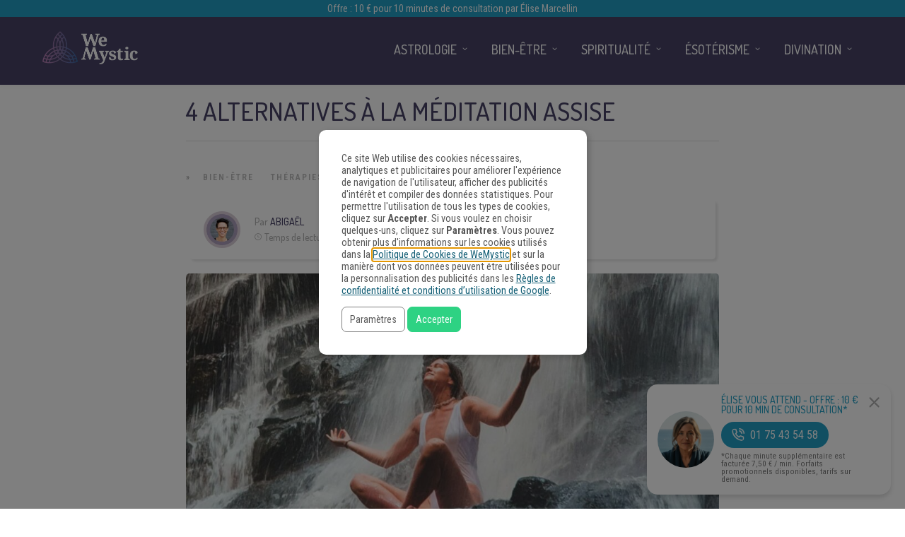

--- FILE ---
content_type: text/html
request_url: https://www.wemystic.fr/alternatives-meditation-assise/
body_size: 26336
content:
<!DOCTYPE html>
<html lang="fr-FR"><head><script>(function(w,i,g){w[g]=w[g]||[];if(typeof w[g].push=='function')w[g].push(i)})
(window,'GTM-M67T75','google_tags_first_party');</script><script>(function(w,d,s,l){w[l]=w[l]||[];(function(){w[l].push(arguments);})('set', 'developer_id.dYzg1YT', true);
		w[l].push({'gtm.start':new Date().getTime(),event:'gtm.js'});var f=d.getElementsByTagName(s)[0],
		j=d.createElement(s);j.async=true;j.src='/metrics/';
		f.parentNode.insertBefore(j,f);
		})(window,document,'script','dataLayer');</script><meta charset="UTF-8"><link rel="profile" href="https://gmpg.org/xfn/11"><meta property="fb:app_id" content="1535964390028556"><meta property="fb:pages" content="1708011529434686"><style>
	#overlay_background, #overlay_background_search {
	  opacity: 0;
	  visibility: hidden;
	}
   #headerLogo, #menu_wrapper, .sub-menu, .mobile_menu_wrapper { display: none; }
   #wrapper, .top_bar, #logo_wrapper, .flex-viewport {
     transition: none !important;
   }
  #wrapper {
    padding-top: 78px !important;
  }
  @media only screen and (min-width: 768px) {
    #wrapper {
      padding-top: 96px !important;
    }
  }
   .header_style_wrapper {
     position: fixed;
     top: 0;
     left: 0;
     width: 100%;
   }
   .above_top_bar {
     position: relative;
     height: 40px;
     background-color: #7f6c9d;
   }
   .above_top_bar ul {
     margin: 0;
   }
   #nav_wrapper, body.left_align .top_bar {
     background-color: #484367;
   }
   .ppb_blog_fullwidth_slider .flex-viewport { height: 0; }
	</style><meta name="p:domain_verify" content="7b85dc9ad342fb66638b00c979d0d677"><meta name="pn-domain" content="fr"><meta http-equiv="x-dns-prefetch-control" content="on"><meta rel="preconnect" href="https://www.google-analytics.com"><meta rel="preconnect" href="https://www.googletagmanager.com"><title>4 alternatives à la méditation assise - WeMystic France</title><meta name="description" content="Dans la douche, en pratiquant une activité ou pendant que vous êtes coincé dans les bouchons, voici quatre alternatives à la méditation assise."><meta name="robots" content="index, follow"><meta name="googlebot" content="index, follow, max-snippet:-1, max-image-preview:large, max-video-preview:-1"><meta name="bingbot" content="index, follow, max-snippet:-1, max-image-preview:large, max-video-preview:-1"><link rel="canonical" href="https://www.wemystic.fr/alternatives-meditation-assise/"><meta property="og:locale" content="fr_FR"><meta property="og:type" content="article"><meta property="og:title" content="4 alternatives à la méditation assise - WeMystic France"><meta property="og:description" content="Dans la douche, en pratiquant une activité ou pendant que vous êtes coincé dans les bouchons, voici quatre alternatives à la méditation assise."><meta property="og:url" content="https://www.wemystic.fr/alternatives-meditation-assise/"><meta property="og:site_name" content="WeMystic France"><meta property="article:publisher" content="https://www.facebook.com/wemysticfrance/"><meta property="article:published_time" content="2020-04-04T10:37:33+00:00"><meta property="article:modified_time" content="2020-04-03T12:47:51+00:00"><meta property="og:image" content="https://assets-fr.wemystic.fr/20200403134705/alternatives-meditation-assise-scaled-e1585918043990.jpg"><meta property="og:image:width" content="1920"><meta property="og:image:height" content="902"><meta name="twitter:card" content="summary_large_image"><meta name="twitter:creator" content="@wemystic"><meta name="twitter:site" content="@wemystic"><link rel="dns-prefetch" href="//cdnjs.cloudflare.com"><link rel="dns-prefetch" href="//fonts.googleapis.com"><link rel="dns-prefetch" href="//mkt.wemystic.net"><link rel="dns-prefetch" href="//assets.wemystic.com"><link rel="alternate" type="application/rss+xml" title="WeMystic France » Flux" href="https://www.wemystic.fr/feed/"><meta name="viewport" content="width=device-width, initial-scale=1, maximum-scale=5"><meta name="format-detection" content="telephone=no"><meta property="og:type" content="article"><meta property="og:image" content="https://assets-fr.wemystic.fr/20200403134705/alternatives-meditation-assise-scaled-e1585918043990-960x640.jpg"><meta property="og:title" content="4 alternatives à la méditation assise"><meta property="og:url" content="https://www.wemystic.fr/alternatives-meditation-assise/"><meta property="og:description" content="Dans la douche, en pratiquant une activité ou pendant que vous êtes coincé dans les bouchons, voici quatre alternatives à la méditation assise."><script id="wemys-ready">
			window.advanced_ads_ready=function(e,a){a=a||"complete";var d=function(e){return"interactive"===a?"loading"!==e:"complete"===e};d(document.readyState)?e():document.addEventListener("readystatechange",(function(a){d(a.target.readyState)&&e()}),{once:"interactive"===a})},window.advanced_ads_ready_queue=window.advanced_ads_ready_queue||[];		</script><link rel="stylesheet" id="grandnews-combined-css-css" href="https://www.wemystic.fr/contents/uploads/wemystic/combined-75c7bc202f26a246220f3c85d6661a34.css" type="text/css" media="all"><link rel="stylesheet" id="kirki_google_fonts-css" href="https://fonts.googleapis.com/css?family=Roboto+Condensed%3A600%2C500%2C500%2C600%2C400%2C600%2C600%2C300%2C300italic%2Cregular%2Citalic%2C700%2C700italic%7CDosis%3A600%2C500%2C500%2C600%2C400%2C600%2C600%2C200%2C300%2Cregular%2C500%2C600%2C700%2C800&subset&display=swap" type="text/css" media="none"><style id="kirki_google_fonts-inline-css" type="text/css">
body, input[type=text], input[type=email], input[type=url], input[type=password], textarea, input[type=tel]{font-family:"Roboto Condensed", Helvetica, Arial, sans-serif;}body{font-size:16px;}h1, h2, h3, h4, h5, h6, h7, blockquote{font-family:Dosis, Helvetica, Arial, sans-serif;}h1, h2, h3, h4, h5, h6, h7{font-weight:600;}h1{font-size:34px;}h2{font-size:30px;}h3{font-size:26px;}h4{font-size:22px;}h5{font-size:18px;}h6{font-size:16px;}.header_cart_wrapper .cart_count, .post_img .post_icon_circle, .ppb_blog_half_content_slider .slides li .slider_image .post_icon_circle, #post_info_bar #post_indicator, .post_circle_thumb .post_number, .post_category_tag a, .post_category_tag span, .newsticker_label, .sk-cube-grid .sk-cube, .ppb_blog_video .one.div_wrapper .post_icon_circle, .ppb_blog_random .one_fifth_bg .content_link, .Grand_News_Category ul li .category_count, .ppb_blog_grid_with_posts .one_third.last .post_img .now_playing{background:#155f75;}.read_next_wrapper:before, .read_next_wrapper .post_content .read_next_label, .social_share_counter_number{color:#155f75;}ul.post_filter li a.selected{border-color:#155f75;}body, #gallery_lightbox h2, .slider_wrapper .gallery_image_caption h2, .post_info a{color:#444444;}::selection{background-color:#444444;}a{color:#155f75;}a:hover, a:active{color:#00aeef;}h1, h2, h3, h4, h5, pre, code, tt, blockquote, .post_header h5 a, .post_header h2 a, .post_header h3 a, .post_header.grid h6 a, .post_header.fullwidth h4 a, .post_header h5 a, .newsticker li a, blockquote, .site_loading_logo_item i, .subscribe_tagline, .post_info_author a, #post_info_bar #post_info_share, #post_info_bar #post_info_comment, .readmore, .post_info_comment a, .post_info_comment, .post_info_view, .woocommerce .woocommerce-ordering select, .woocommerce #page_content_wrapper a.button, .woocommerce.columns-4 ul.products li.product a.add_to_cart_button, .woocommerce.columns-4 ul.products li.product a.add_to_cart_button:hover, .ui-accordion .ui-accordion-header a, .tabs .ui-state-active a, body.woocommerce div.product .woocommerce-tabs ul.tabs li.active a, body.woocommerce-page div.product .woocommerce-tabs ul.tabs li.active a, body.woocommerce #content div.product .woocommerce-tabs ul.tabs li.active a, body.woocommerce-page #content div.product .woocommerce-tabs ul.tabs li.active a, .woocommerce div.product .woocommerce-tabs ul.tabs li a, .post_pagination a, .post_pagination a:hover, .post_pagination a:active, .post_related strong a, .pagination a, ul.post_filter li a, .read_next_wrapper .post_content .next_post_title h3 a, .author_social li a{color:#484367;}#social_share_wrapper, hr, #social_share_wrapper, .post.type-post, .comment .right, .widget_tag_cloud div a, .meta-tags a, .tag_cloud a, #footer, #post_more_wrapper, #page_content_wrapper .inner .sidebar_wrapper ul.sidebar_widget li.widget_nav_menu ul.menu li.current-menu-item a, .page_content_wrapper .inner .sidebar_wrapper ul.sidebar_widget li.widget_nav_menu ul.menu li.current-menu-item a, #autocomplete, #nav_wrapper, #page_content_wrapper .sidebar .content .sidebar_widget li h2.widgettitle:before, .top_bar.scroll, .read_next_wrapper, #menu_wrapper .nav ul li.catmenu > .catmenu_wrapper, #menu_wrapper div .nav li.catmenu > .catmenu_wrapper, .woocommerce ul.products li.product, .woocommerce-page ul.products li.product, .woocommerce ul.products li.product .price, .woocommerce-page ul.products li.product .price, #page_content_wrapper .inner .sidebar_content, #page_content_wrapper .inner .sidebar_content.left_sidebar, .ajax_close, .ajax_next, .ajax_prev, .portfolio_next, .portfolio_prev, .portfolio_next_prev_wrapper.video .portfolio_prev, .portfolio_next_prev_wrapper.video .portfolio_next, .separated, .blog_next_prev_wrapper, #post_more_wrapper h5, #ajax_portfolio_wrapper.hidding, #ajax_portfolio_wrapper.visible, .tabs.vertical .ui-tabs-panel, .woocommerce div.product .woocommerce-tabs ul.tabs li, .woocommerce #content div.product .woocommerce-tabs ul.tabs li, .woocommerce-page div.product .woocommerce-tabs ul.tabs li, .woocommerce-page #content div.product .woocommerce-tabs ul.tabs li, .woocommerce div.product .woocommerce-tabs .panel, .woocommerce-page div.product .woocommerce-tabs .panel, .woocommerce #content div.product .woocommerce-tabs .panel, .woocommerce-page #content div.product .woocommerce-tabs .panel, .woocommerce table.shop_table, .woocommerce-page table.shop_table, table tr td, .woocommerce .cart-collaterals .cart_totals, .woocommerce-page .cart-collaterals .cart_totals, .woocommerce .cart-collaterals .shipping_calculator, .woocommerce-page .cart-collaterals .shipping_calculator, .woocommerce .cart-collaterals .cart_totals tr td, .woocommerce .cart-collaterals .cart_totals tr th, .woocommerce-page .cart-collaterals .cart_totals tr td, .woocommerce-page .cart-collaterals .cart_totals tr th, table tr th, .woocommerce #payment, .woocommerce-page #payment, .woocommerce #payment ul.payment_methods li, .woocommerce-page #payment ul.payment_methods li, .woocommerce #payment div.form-row, .woocommerce-page #payment div.form-row, .ui-tabs li:first-child, .ui-tabs .ui-tabs-nav li, .ui-tabs.vertical .ui-tabs-nav li, .ui-tabs.vertical.right .ui-tabs-nav li.ui-state-active, .ui-tabs.vertical .ui-tabs-nav li:last-child, #page_content_wrapper .inner .sidebar_wrapper ul.sidebar_widget li.widget_nav_menu ul.menu li.current-menu-item a, .page_content_wrapper .inner .sidebar_wrapper ul.sidebar_widget li.widget_nav_menu ul.menu li.current-menu-item a, .pricing_wrapper, .pricing_wrapper li, .ui-accordion .ui-accordion-header, .ui-accordion .ui-accordion-content, #page_content_wrapper .sidebar .content .sidebar_widget li h2.widgettitle:before, h2.widgettitle:before, #autocomplete, .ppb_blog_minimal .one_third_bg, #page_content_wrapper .sidebar .content .sidebar_widget li h2.widgettitle, h2.widgettitle, h5.event_title, .tabs .ui-tabs-panel, .ui-tabs .ui-tabs-nav li, .ui-tabs li:first-child, .ui-tabs.vertical .ui-tabs-nav li:last-child, .woocommerce .woocommerce-ordering select, .woocommerce div.product .woocommerce-tabs ul.tabs li.active, .woocommerce-page div.product .woocommerce-tabs ul.tabs li.active, .woocommerce #content div.product .woocommerce-tabs ul.tabs li.active, .woocommerce-page #content div.product .woocommerce-tabs ul.tabs li.active, .woocommerce-page table.cart th, table.shop_table thead tr th, #page_caption, #nav_wrapper, .header_style_wrapper .top_bar{border-color:#e1e1e1;}input[type=text], input[type=password], input[type=email], input[type=url], textarea, input[type=tel]{background-color:#ffffff;color:#111111;border-color:#e1e1e1;}input[type=text]:focus, input[type=password]:focus, input[type=email]:focus, input[type=url]:focus, textarea:focus, input[type=tel]:focus{border-color:#000000;}input[type=submit], input[type=button], a.button, .button, .woocommerce .page_slider a.button, a.button.fullwidth, .woocommerce-page div.product form.cart .button, .woocommerce #respond input#submit.alt, .woocommerce a.button.alt, .woocommerce button.button.alt, .woocommerce input.button.alt{font-family:Dosis, Helvetica, Arial, sans-serif;}input[type=submit], input[type=button], a.button, .button, .woocommerce .footer_bar .button, .woocommerce .footer_bar .button:hover, .woocommerce-page div.product form.cart .button, .woocommerce #respond input#submit.alt, .woocommerce a.button.alt, .woocommerce button.button.alt, .woocommerce input.button.alt{background-color:#b67fb5;color:#ffffff;border-color:#b67fb5;}.frame_top, .frame_bottom, .frame_left, .frame_right{background:#222222;}#menu_wrapper .nav ul li a, #menu_wrapper div .nav li > a{font-family:Dosis, Helvetica, Arial, sans-serif;font-size:18px;letter-spacing:0px;text-transform:uppercase;}#menu_wrapper .nav ul li a, #menu_wrapper div .nav li > a, .mobile_main_nav li a, #sub_menu li a{font-weight:500;}#menu_wrapper .nav ul li a, #menu_wrapper div .nav li > a, .header_cart_wrapper a, #search_icon, #page_share{color:#ffffff;}#mobile_nav_icon{border-color:#ffffff;}#menu_wrapper .nav ul li a.hover, #menu_wrapper .nav ul li a:hover, #menu_wrapper div .nav li a.hover, #menu_wrapper div .nav li a:hover, #menu_wrapper div .nav > li.current-menu-item > a, #menu_wrapper div .nav > li.current-menu-parent > a, #menu_wrapper div .nav > li.current-menu-ancestor > a{color:#ffffff;}#menu_wrapper div .nav > li.current-menu-item > a, #menu_wrapper div .nav > li.current-menu-parent > a, #menu_wrapper div .nav > li.current-menu-ancestor > a{color:#ffffff;}.header_style_wrapper .top_bar, #nav_wrapper{border-color:#484367;}#nav_wrapper, body.left_align .top_bar{background-color:#484367;}#menu_wrapper .nav ul li ul li a, #menu_wrapper div .nav li ul li a, #menu_wrapper div .nav li.current-menu-parent ul li a{font-size:16px;font-weight:500;letter-spacing:0px;text-transform:uppercase;color:#484367;}#menu_wrapper .nav ul li ul li a:hover, #menu_wrapper div .nav li ul li a:hover, #menu_wrapper div .nav li.current-menu-parent ul li a, #menu_wrapper div .nav li.current-menu-parent ul li a:hover, #menu_wrapper .nav ul li.megamenu ul li ul li a:hover, #menu_wrapper div .nav li.megamenu ul li ul li a:hover, #menu_wrapper .nav ul li.megamenu ul li ul li a:active, #menu_wrapper div .nav li.megamenu ul li ul li a:active{color:#222222;}#menu_wrapper .nav ul li ul li a:hover, #menu_wrapper div .nav li ul li a:hover, #menu_wrapper div .nav li.current-menu-parent ul li a:hover, #menu_wrapper .nav ul li.megamenu ul li ul li a:hover, #menu_wrapper div .nav li.megamenu ul li ul li a:hover, #menu_wrapper .nav ul li.megamenu ul li ul li a:active, #menu_wrapper div .nav li.megamenu ul li ul li a:active{background:#f2f2f2;}#menu_wrapper .nav ul li ul, #menu_wrapper div .nav li ul{background:#ffffff;}#menu_wrapper .nav ul li ul, #menu_wrapper div .nav li ul, #menu_wrapper .nav ul li ul li a, #menu_wrapper div .nav li ul li a, #menu_wrapper div .nav li.current-menu-parent ul li a{border-color:#e1e1e1;}#menu_wrapper div .nav li.megamenu ul li > a, #menu_wrapper div .nav li.megamenu ul li > a:hover, #menu_wrapper div .nav li.megamenu ul li > a:active{color:#222222;}#menu_wrapper div .nav li.megamenu ul li{border-color:#eeeeee;}.above_top_bar{background:#7f6c9d;}.above_top_bar .today_time, #top_menu li a, .above_top_bar .social_wrapper ul li a, .above_top_bar .social_wrapper ul li a:hover, .above_top_bar .social_wrapper ul li a:active{color:#ffffff;}.mobile_menu_wrapper{background-color:#ffffff;}.mobile_main_nav li a, #sub_menu li a{font-family:"Roboto Condensed", Helvetica, Arial, sans-serif;font-size:18px;text-transform:none;letter-spacing:0px;}.mobile_main_nav li a, #sub_menu li a, .mobile_menu_wrapper .sidebar_wrapper a, .mobile_menu_wrapper .sidebar_wrapper, #close_mobile_menu i, .mobile_menu_wrapper .sidebar_wrapper h2.widgettitle{color:#444444;}#close_mobile_menu_button{background-color:#444444;}#page_caption, #page_caption h1 span{background-color:#f2f2f2;}#page_caption{padding-top:22px;padding-bottom:23px;}#page_caption h1{font-size:30px;}#page_caption h1, .post_caption h1{font-weight:600;text-transform:uppercase;letter-spacing:0px;color:#484367;}#page_caption .page_title_wrapper, .page_title_wrapper{text-align:left;}#page_caption.hasbg{height:60vh;}.page_tagline{color:#999999;font-size:11px;font-weight:400;letter-spacing:1px;text-transform:none;}#page_content_wrapper .sidebar .content .sidebar_widget li h2.widgettitle, h2.widgettitle, h5.widgettitle, .single_subtitle{font-family:Dosis, Helvetica, Arial, sans-serif;font-size:18px;font-weight:600;letter-spacing:0px;text-transform:uppercase;}#page_content_wrapper .inner .sidebar_wrapper .sidebar .content, .page_content_wrapper .inner .sidebar_wrapper .sidebar .content{color:#444444;}#page_content_wrapper .inner .sidebar_wrapper a, .page_content_wrapper .inner .sidebar_wrapper a{color:#111111;}#page_content_wrapper .inner .sidebar_wrapper a:hover, #page_content_wrapper .inner .sidebar_wrapper a:active, .page_content_wrapper .inner .sidebar_wrapper a:hover, .page_content_wrapper .inner .sidebar_wrapper a:active{color:#444444;}#page_content_wrapper .sidebar .content .sidebar_widget li h2.widgettitle, h2.widgettitle, h5.widgettitle{color:#484367;}#footer_mailchimp_subscription{background-color:#f2f2f2;}.footer_bar{background-color:#fff;}#footer, #copyright{color:#454545;}#copyright a, #copyright a:active, #footer a, #footer a:active, #footer .sidebar_widget li h2.widgettitle{color:#454545;}#copyright a:hover, #footer a:hover, .social_wrapper ul li a:hover{color:#23a0c6;}.footer_bar_wrapper, .footer_bar{border-color:#e6e6e6;}#footer .widget_tag_cloud div a{background:#e6e6e6;}.footer_bar_wrapper .social_wrapper ul li a{color:#454545;}#page_content_wrapper .inner .sidebar_content.full_width.blog_f, body.single-post #page_content_wrapper .inner .sidebar_content.full_width{width:100%;}.post_header:not(.single) h5, body.single-post .post_header_title h1, #post_featured_slider li .slider_image .slide_post h2, #autocomplete li strong, .post_related strong, #footer ul.sidebar_widget .posts.blog li a, #post_info_bar .post_info .post_info_title, .post_header h2, .newsticker li a, .ppb_blog_fullwidth_slider ul.slides li .slider_image .slider_post_title h2, #menu_wrapper div .nav li.catmenu2 > .catmenu_wrapper .one_third h6, .catmenu_wrapper .one_fifth h6, #autocomplete a h6, #page_content_wrapper .posts.blog li a, .page_content_wrapper .posts.blog li a, #menu_wrapper div .nav li.catmenu2 > .catmenu_wrapper a.post_title{font-family:Dosis, Helvetica, Arial, sans-serif;text-transform:uppercase;font-weight:600;letter-spacing:0px;}
</style><link rel="shortlink" href="https://www.wemystic.fr/"><script type="application/ld+json">{"@context":"https:\/\/schema.org\/","@type":"BlogPosting","mainEntityOfPage":{"@type":"WebPage","@id":"https:\/\/www.wemystic.fr\/alternatives-meditation-assise\/"},"url":"https:\/\/www.wemystic.fr\/alternatives-meditation-assise\/","headline":"4 alternatives à la méditation assise","datePublished":"2020-04-04T11:37:33+01:00","dateModified":"2020-04-03T13:47:51+01:00","publisher":{"@type":"Organization","@id":"https:\/\/www.wemystic.fr\/#organization","name":"WeMystic France","logo":{"@type":"ImageObject","url":"https:\/\/assets-fr.wemystic.fr\/20200807115800\/wemystic-france.png","width":600,"height":60}},"image":{"@type":"ImageObject","url":"https:\/\/assets-fr.wemystic.fr\/20200403134705\/alternatives-meditation-assise-scaled-e1585918043990.jpg","width":1920,"height":902},"articleSection":"Bien-être","description":"Si vous avez envie de vous mettre à la méditation mais que la perspective de rester assis pendant de longues minutes ne vous branche pas, sachez qu’il existe d’autres façons de faire ! Dans la douche, en manipulant des objets, en pratiquant une activité ou pendant que vous êtes","author":{"@type":"Person","name":"Abigaël","url":"https:\/\/www.wemystic.fr\/author\/abigael\/","description":"Chroniqueuse et passionnée par le monde mystique, avec une forte sensibilité liée au monde spirituel, elle investit la plupart de son temps à des activités en plein air. Son plus grand rêve est de faire le tour du monde. Si vous souhaitez nous contacter, cliquez ici !","image":{"@type":"ImageObject","url":"https:\/\/assets-fr.wemystic.fr\/20230823182601\/Abigael-2.png","height":96,"width":96}}}</script><meta name="pushnews-category" content="Bien-être"><meta name="smk-category" content="Thérapies Alternatives"><meta name="smk-subcategory" content="Bien-être"><script type="text/javascript">
		var advadsCfpQueue = [];
		var advadsCfpAd = function( adID ){
			if ( 'undefined' == typeof advadsProCfp ) { advadsCfpQueue.push( adID ) } else { advadsProCfp.addElement( adID ) }
		};
		</script><meta name="google-site-verification" content="K8ohbH3ntNjeDdZtH7yxU_v0RHk5VrZeeZdx6GTOrrE"><meta name="google-site-verification" content="VueahtaLW9DACQnOj72wS8q-WbEkHb4euvppyQcK6Ck"><meta name="google-site-verification" content="BANfY7NAey5RRCwc_ikXcUq6ZbkkhYPFkLMg8rO_sn0"><script type="application/ld+json">{
    "@context": "http://schema.org",
    "@type": "BreadcrumbList",
    "itemListElement": [
        {
            "@type": "ListItem",
            "position": 1,
            "item": {
                "@id": "https://www.wemystic.fr",
                "name": "Home"
            }
        },
        {
            "@type": "ListItem",
            "position": 2,
            "item": {
                "@id": "https://www.wemystic.fr/alternatives-meditation-assise/",
                "name": "4 alternatives \u00e0 la m\u00e9ditation assise",
                "image": "https://assets-fr.wemystic.fr/20200403134705/alternatives-meditation-assise-scaled-e1585918043990.jpg"
            }
        }
    ]
}</script><link rel="icon" href="https://assets-fr.wemystic.fr/20200116192843/logoWM_500x500-100x100.png" sizes="32x32"><link rel="icon" href="https://assets-fr.wemystic.fr/20200116192843/logoWM_500x500-300x300.png" sizes="192x192"><link rel="apple-touch-icon-precomposed" href="https://assets-fr.wemystic.fr/20200116192843/logoWM_500x500-300x300.png"><meta name="msapplication-TileImage" content="https://assets-fr.wemystic.fr/20200116192843/logoWM_500x500-300x300.png"></head><body class="post-template-default single single-post postid-32291 single-format-standard left_align aa-prefix-wemys-">
	
	
<div class="em-portal-push-wrapper">
  <div class="image-wrapper">
    <a href="tel:+33175435458">
      <img src="https://mkt.wemystic.net/design/elise-marcellin/publishing/em-push/photo-elise-marcellin.jpg" alt="Élise Marcellin"></a>
  </div>
  <div class="content-wrapper">
    <h5 class="em-push-title">
      <a href="tel:+33175435458" style="font-size:14px; line-height:1em;">
        Élise Vous Attend - Offre : 10 € pour 10 min de consultation*
      </a>
    </h5>
    <a href="tel:+33175435458" class="em-push-btn">
      <img class="em-push-btn-icon" src="https://mkt.wemystic.net/design/elise-marcellin/publishing/em-push/i-phone-white.png" alt=""><span>01 75 43 54 58</span>
    </a>
    <p class="number-disclaimer">
      *Chaque minute supplémentaire est facturée 7,50 € / min. Forfaits promotionnels disponibles, tarifs sur demand.
    </p>
  </div>
  <div class="close-wrapper">
    <a href="#" class="em-push-close-btn-wrapper">
      <img src="https://mkt.wemystic.net/design/icons/feather/i-close.png" alt=""></a>
  </div>
</div>

<style>
  .em-portal-push-wrapper{
    background-color:#fff;
    padding:15px 30px 15px 15px;
    border-radius:15px;
    box-shadow: 0 4px 6px rgba(0,0,0,.14);
    display: flex;
    flex-direction: row;
    align-items: center;
    width:100%;
    max-width:300px;
    position: fixed;
    bottom:-200px;
    right:20px;
    z-index:100;
    transition:bottom .5s ease;
  }

  .em-portal-push-wrapper a{
    display:block;
  }

  .em-portal-push-wrapper.show{
    bottom:20px;
  }

  .image-wrapper{
    max-width:80px;
    width:100%;
    max-height: 80px;
    overflow:hidden;
    border-radius:100px;
  }

  .image-wrapper img{
    width:100%;
    display: block;
  }

  .content-wrapper{
    padding:0 0 0 10px;
  }

  .em-push-title{
    margin:0 0 10px;
    font-size:1rem;
  }

  .em-portal-push-wrapper a.em-push-btn{
    background-color:#23a0c6;
    display: inline-flex;
    width:auto;
    align-items:center;
    border-radius:50px;
    color:#fff !important;
    text-decoration:none;
    padding:5px 15px;
    white-space:pre;
    margin-bottom:5px;
  }

  .em-push-btn-icon{
    max-width:18px !important;
    width:100%;
    margin-right:8px;
  }

  .number-disclaimer{
    font-size:.725rem;
    margin-bottom:0;
    line-height:1em;
  }

  .close-wrapper{
    display:inline-flex;
    flex-direction: column;
    position:absolute;
    top:15px; 
    right:15px;
  }

  .em-push-close-btn-wrapper{
    display: block;
    max-width:17px;
  }

  .em-push-close-btn-wrapper img{
    width:100%;
    opacity:.3;
  }

  @media all and (max-width:576px){
    .em-portal-push-wrapper{
      left:10px;
      max-width:calc(100% - 65px);
    }
  }

</style><script>
(function () {
  const KEY = 'user-closed';
  const wrapper = document.querySelector('.em-portal-push-wrapper');
  if (!wrapper) return;

  // Show only if user hasn't closed it in this session
  const isClosed = sessionStorage.getItem(KEY) === 'true';
  if (!isClosed) wrapper.classList.add('show');

  // Close handler
  const closeBtn = wrapper.querySelector('.em-push-close-btn-wrapper');
  if (!closeBtn) return;

  closeBtn.addEventListener('click', function (e) {
    e.preventDefault();
    wrapper.classList.remove('show');
    sessionStorage.setItem(KEY, 'true');
  });
})();
</script><div id="fb-root"></div>


		<input type="hidden" id="pp_enable_right_click" name="pp_enable_right_click" value=""><input type="hidden" id="pp_enable_dragging" name="pp_enable_dragging" value=""><input type="hidden" id="pp_image_path" name="pp_image_path" value="https://www.wemystic.fr/contents/ui/theme/images/"><input type="hidden" id="pp_homepage_url" name="pp_homepage_url" value="https://www.wemystic.fr/"><input type="hidden" id="pp_ajax_search" name="pp_ajax_search" value=""><input type="hidden" id="pp_fixed_menu" name="pp_fixed_menu" value="1"><input type="hidden" id="tg_sidebar_sticky" name="tg_sidebar_sticky" value=""><input type="hidden" id="pp_topbar" name="pp_topbar" value=""><input type="hidden" id="pp_page_title_img_blur" name="pp_page_title_img_blur" value=""><input type="hidden" id="tg_blog_slider_layout" name="tg_blog_slider_layout" value=""><input type="hidden" id="pp_back" name="pp_back" value="Retour"><input type="hidden" id="tg_lightbox_skin" name="tg_lightbox_skin" value="metro-white"><input type="hidden" id="tg_lightbox_thumbnails" name="tg_lightbox_thumbnails" value="horizontal"><input type="hidden" id="tg_lightbox_opacity" name="tg_lightbox_opacity" value="0.95"><input type="hidden" id="tg_enable_lazy" name="tg_enable_lazy" value="1"><input type="hidden" id="pp_footer_style" name="pp_footer_style" value="3"><div id="headerLogo">4 alternatives à la méditation assise - WeMystic France</div>

	
	<div id="wrapper">



<div id="page_content_wrapper" class=""><div class="inner">

  
  <div class="inner_wrapper">

    <div class="sidebar_content full_width blog_f">

						

<div id="post-32291" class="post-32291 post type-post status-publish format-standard has-post-thumbnail hentry category-bien-etre category-therapies-alternatives">

	<div class="post_wrapper">
	    
	    <div class="post_content_wrapper">
      
	    	<div class="post_header">
          <div class="post_header_title">
            <h1>4 alternatives à la méditation assise</h1>
        </div>
			</div>

			<hr class="post_divider"><div class="post_info_cat labels">
				<div class="breadcrumb"><a href="https://www.wemystic.fr/">Accueil</a>  » <a href="https://www.wemystic.fr/bien-etre/">Bien-être</a> <a href="https://www.wemystic.fr/therapies-alternatives/">Thérapies Alternatives</a> </div>			</div>

			
			<div id="about_the_author_2" class="container-author">
  <div class="container-author-left">
    <div class="container-image-author">
      <div class="container-image-author-left">
        <a href="https://www.wemystic.fr/author/abigael/"><img src="[data-uri]" data-src="https://assets-fr.wemystic.fr/20230823182601/Abigael-2-100x100.png" width="80" height="80" alt="Abigaël" class="avatar avatar-80 wp-user-avatar wp-user-avatar-80 alignnone photo"></a>
      </div>
      <div class="container-image-author-right">
        Par <span><a class="name-author" href="https://www.wemystic.fr/author/abigael/">Abigaël</a></span><br><img src="https://mkt.wemystic.net/design/widgets/wmbr/autor/tempo-autor.png" alt="Time">Temps de lecture: <span id="readingTime">0 min</span>
      </div>
    </div>
  </div>
  <div hidden class="container-author-right">
    <div class="social_wrapper shortcode light large">
      <ul class="social-icons-author"><li class="whatsapp"><a title="Share on Whatsapp" rel="nofollow noopener" target="_blank" href="https://api.whatsapp.com/send?text=4+alternatives+%C3%A0+la+m%C3%A9ditation+assise+-+https%3A%2F%2Fwww.wemystic.fr%2Falternatives-meditation-assise%2F"><i class="fa fa-whatsapp"></i><span class="hidden">Share on Whatsapp</span></a></li>
  <li class="telegram"><a title="Share on Telegram" rel="nofollow noopener" target="_blank" href="https://t.me/share/url?url=https%3A%2F%2Fwww.wemystic.fr%2Falternatives-meditation-assise%2F&text=4+alternatives+%C3%A0+la+m%C3%A9ditation+assise%20-%20"><i class="fa fa-telegram"></i><span class="hidden">Share on Telegram</span></a></li>
  <li class="facebook"><a title="Share on Facebook" rel="nofollow noopener" target="_blank" href="https://www.facebook.com/sharer/sharer.php?u=https%3A%2F%2Fwww.wemystic.fr%2Falternatives-meditation-assise%2F"><i class="fa fa-facebook"></i><span class="hidden">Share on Facebook</span></a></li>
  <li class="twitter"><a title="Share on Twitter" rel="nofollow noopener" target="_blank" href="https://twitter.com/intent/tweet?text=4+alternatives+%C3%A0+la+m%C3%A9ditation+assise&url=https%3A%2F%2Fwww.wemystic.fr%2Falternatives-meditation-assise%2F"><i class="fa fa-twitter"></i><span class="hidden">Share on Twitter</span></a></li>
  <li class="pinterest"><a title="Share on Pinterest" rel="nofollow noopener" target="_blank" href="https://pinterest.com/pin/create/button/?description=4+alternatives+%C3%A0+la+m%C3%A9ditation+assise&url=https%3A%2F%2Fwww.wemystic.fr%2Falternatives-meditation-assise%2F&media=https%3A%2F%2Fassets-fr.wemystic.fr%2F20200403134705%2Falternatives-meditation-assise-scaled-e1585918043990.jpg"><i class="fa fa-pinterest"></i><span class="hidden">Share on Pinterest</span></a></li>
  <li class="linkedin"><a title="Share on Linkedin" rel="nofollow noopener" target="_blank" href="https://www.linkedin.com/shareArticle?mini=true&url=https%3A%2F%2Fwww.wemystic.fr%2Falternatives-meditation-assise%2F&title=4+alternatives+%C3%A0+la+m%C3%A9ditation+assise&summary=&source=LinkedIn"><i class="fa fa-linkedin"></i><span class="hidden">Share on Linkedin</span></a></li>
</ul></div>
  </div>
</div>
<script data-cmp-ab="1">
function r(f){/in/.test(document.readyState)?setTimeout('r('+f+')',9):f()}
r(function(){
  const wordsPerMinute = 200; // Average case.
  let result;
  let $contentHolder = document.querySelector('.post_header.single');
  let textLength = $contentHolder.innerText.split(" ").length; // Split by words
  if(textLength > 0){
    let value = Math.ceil(textLength / wordsPerMinute);
    result = `${value} min`;
  }
  document.getElementById("readingTime").innerText = result;
});
</script><div class="post_img static">
        <img src="[data-uri]" data-src="https://assets-fr.wemystic.fr/20200403134705/alternatives-meditation-assise-scaled-e1585918043990-960x640.jpg" alt="" class="" style="width:960px;height:640px;"></div>
			
      <div class="post_share_center">
      			</div>
			<div class="post_header single">
				
				<p>Si vous avez envie de vous mettre à la méditation mais que la perspective de rester assis pendant de longues minutes ne vous branche pas, sachez qu’il existe d’autres façons de faire ! Dans la douche, en manipulant des objets, en pratiquant une activité ou pendant que vous êtes coincé dans les bouchons, voici nos quatre idées d’<strong>alternatives à la méditation assise</strong>.</p>
<hr><p><strong>Découvrez ici : <a href="/faire-meditation-maison-pour-calmer-esprit/">Comment faire de la méditation à la maison pour calmer l’esprit</a></strong></p>
<div class="wemys-before-first-h2" id="wemys-1128164869"><div class="banner-chats">
<h4 class="banner-chats-title">
Trouvez les réponses que vous cherchez
</h4>
<p class="banner-chats-description">
Concentrez votre énergie sur votre question et choisissez un oracle. Préparez-vous.
</p>
<a href="/voyance-en-ligne/" class="banner-chats-btn">
Trouvez les réponses
</a>
</div>

<style>
.banner-chats{
display:flex;
align-items:center;
justify-content:center;
background:#492b6f url("https://mkt.wemystic.net/design/publishing/banners/wmen-banner-chat-desktop.jpg") no-repeat left top;
background-size:cover;
position: relative;
  flex-direction: column;
  padding: 30px;
  border-radius: 20px;
  margin-top: 15px;
}

.post_content_wrapper h4.banner-chats-title{
font-size:24px !important;
font-family:"Dosis", sans-serif;
text-transform:uppercase;
color:#fff !important;
text-align:center !important;
}

.banner-chats-description{
color:#fff;
text-align:center !important;
line-height:1.25em;
}

.banner-chats-btn{
border-radius:10px;
background-color:#23a0c6;
display:inline-flex;
align-items:center;
justify-content:center;
color:#fff !important;
font-family:"Dosis", sans-serif;
text-transform:uppercase;
padding:10px 20px;
}
.post_wrapper .banner-chats-btn {
  color: #fff !important;
}
</style></div><h2>Les alternatives à la méditation assises sont-elles efficaces ?</h2>
<p>La méditation est l’outil le plus efficace qui soit pour trouver la <a href="/encens-de-lilas/">paix</a> et reposer votre esprit. Sa pratique vous aidera à vous élever spirituellement et à mener une existence harmonieuse et sereine. Malheureusement, beaucoup de personnes ont des difficultés à rester assises pendant une période de temps donnée, ce qui rend la pratique de la méditation traditionnelle pour le moins compliquée.</p>
<p>Les alternatives à la méditation assise permettent ainsi à ceux que l’immobilité rebute de tester d’autres techniques pour trouver l’apaisement et élever leur esprit. Si la méditation assise est extrêmement efficace, les bienfaits qui en ressortent se retrouvent dans les autres types de méditation.<br></p><div class="wmLinkBox" id="wmLinkBox_31740">
  
  <div class="wmLinkBox_pre">Lire aussi :</div>
  <div class="wmLinkBox_link">
    <a href="/meditation-traitement-contre-depression-nerveuse/">La méditation dans le traitement contre la dépression nerveuse</a>
  </div>
</div>
<style>
.wmLinkBox { margin: 15px 0; background: #f2f2f2; padding: 10px; overflow: auto; }
.wmLinkBox_thumbnail, .wmLinkBox_thumbnail img { width: 80px; height: 80px; }
.wmLinkBox_thumbnail { float: left; margin-right: 10px;}
.wmLinkBox_thumbnail a { display: block; }
.wmLinkBox_pre { font-weight: bold; color: #666; font-size: 12px; }
.wmLinkBox_link { font-weight: bold; font-size: 16px; }
.wmLinkBox_link a { color: #000; }
</style><h3>Quatre idées de méditations à explorer:</h3>
<div class="block relative no-padding">
<ul class="list"><li>
<div class="image"><img class="li-item-image" style="width: 77px; height: 76px;" src="[data-uri]" data-src="https://images.wemystic.fr/repo/nombre1.png" alt="alternatives à la méditation assise - 1"></div>
<div class="block no-padding relative content">
<div class="item-content">
<div class="ckeditor-html">
<h4>Méditer dans la douche</h4>
<p>L’eau a des bienfaits physiques et spirituels inégalés. C’est l’un des quatre éléments vitaux, qui constitue près de 80 % de notre corps et recouvre 70 % de la planète terre. Il n’y a donc rien d’étonnant à ce que la douche fasse partie des alternatives à la méditation assise les plus efficaces. L’eau peut purifier votre énergie, vous aider à libérer du <a href="/reduire-stress-grace-mindfulness/">stress</a> et donc, par extension, à être dans un état d’esprit propice à la méditation.</p>
</div>
</div>
</div>
</li>
</ul></div>
<div class="block relative no-padding">
<ul class="list"><li>
<div class="image"><img class="li-item-image" style="width: 77px; height: 76px;" src="[data-uri]" data-src="https://images.wemystic.fr/repo/nombre2.png" alt="alternatives à la méditation assise - 2"></div>
<div class="block no-padding relative content">
<div class="item-content">
<div class="ckeditor-html">
<h4>Méditer en pratiquant une activité manuelle</h4>
<p>Qui a dit qu’il fallait rester immobile pour entrer en état méditatif ? Se montrer créatif est un plaisir fantastique qui permet de se libérer et de ne pas se laisser parasiter par des <a href="/liberer-pensees-negatives/">pensées négatives</a>. En occupant vos mains, vous libérerez votre esprit et vous donnerez l’occasion de découvrir des sphères inexplorées de la <a href="/11-attitudes-ameliorer-spiritualite/">spiritualité</a>. Parmi les différentes alternatives à la méditation assisse, celle-ci conviendra particulièrement aux personnes qui s’ennuient vite et qui ne tiennent pas en place !</p>
</div>
</div>
</div>
</li>
</ul></div>
<div class="block relative no-padding">
<ul class="list"><li>
<div class="image"><img class="li-item-image" style="width: 77px; height: 76px;" src="[data-uri]" data-src="https://images.wemystic.fr/repo/nombre3.png" alt="alternatives à la méditation assise - 3"></div>
<div class="block no-padding relative content">
<div class="item-content">
<div class="ckeditor-html">
<h4>Méditer en manipulant des objets</h4>
<p>Bien sûr, on ne parle pas ici de dénicher n’importe quel objet, bien que cela puisse également fonctionner, à partir du moment où vos mains sont occupée ! Non, le mieux est de manipuler des objets connus pour leurs propriétés relaxantes et énergisantes, telles que les cristaux au les perles de Mala. Ces dernières sont souvent utilisées lors de rituels favorisant la méditation, tandis que les cristaux ont des effets positifs sur l’énergie vibratoire. Ce type de méditation peut être pratiqué tous les jours, à raison de quelques minutes par jour.</p>
</div>
</div>
</div>
</li>
</ul></div>
<div class="block relative no-padding">
<ul class="list"><li>
<div class="image"><img class="li-item-image" style="width: 77px; height: 76px;" src="[data-uri]" data-src="https://images.wemystic.fr/repo/nombre4.png" alt="alternatives à la méditation assise - 4"></div>
<div class="block no-padding relative content">
<div class="item-content">
<div class="ckeditor-html">
<h4>Méditer dans les bouchons</h4>
<p>Tout le monde n’a pas le temps de <a href="/mediter-respirant-encens/">méditer</a> chaque jour, c’est du moins l’excuse que l’on entend le plus souvent. Pourtant, chacun d’entre nous connaît des temps morts au quotidien, qui peuvent être mis à profit pour la méditation… C’est le cas du trajet en voiture pour aller au travail ! Eteignez la radio, laissez le silence vous envahir, inspirez profondément, et libérez le stress…</p>
</div>
</div>
</div>
</li>
</ul></div>
<p><b>A lire aussi :</b></p><div class="wemys-contenu" id="wemys-1000988125"><style>
	.no-scroll{overflow:hidden !important}

	.article-nl-subscritpion-wrapper{
		align-items:center;
		background:#f0f7fc url("https://mkt.wemystic.net/design/publishing/gadgets/article-nl-subscription/bg-desktop.png") no-repeat right top;
		background-size:cover;
		border-radius:15px;
		display:flex;
		justify-content:center;
		padding:20px;
		margin:15px 0;
	}
	.article-nl-subscritpion-wrapper .block{
		width:50%;
	}
	.article-nl-subscritpion-wrapper .block .title,
	.article-nl-subscritpion-wrapper .block .sub-title{
		margin:0;
		padding:0 !important;
	}
	.article-nl-subscritpion-wrapper .block .title{
		margin-bottom:5px;
	}
	.article-nl-subscritpion-wrapper .block.align-right{
		text-align:right;
	}
	.article-nl-subscritpion-wrapper .wm-btn{
		margin:0;
		border-radius:100px;
		color:#ffffff !important;
	}

	.overlay{
		width:100%;
		height:100%;
		position:fixed;
		top:0;
		left:0;
		background-color:rgba(127,108,157, .9);
		opacity:0;
		display:none;
		align-items:center;
		justify-self: center;
		flex-wrap:wrap;
		transform:transition all .5s ease;
		z-index:10000;
	}

	.overlay.show{
		display: flex;
		opacity:1;
	}

	.block.modal{
		background-color:#ffffff;
		border-radius:15px;
		width:100%;
		max-width:500px;
		margin:0 auto;
	}

	.block.modal .header,
	.block.modal .body{
		padding:15px;
	}

	.block.modal .header+.body{
		padding-top:0;
	}

	.modal-close{
		background:transparent url("https://mkt.wemystic.net/design/icons/feather/i-close.png") no-repeat center;
		background-size:16px;
		display: block;
		margin-left:auto;
		width:35px;
		height:35px;
	}

	.nl-form-iframe{
		border:0;
	}

	@media all and (max-width:768px){
		.article-nl-subscritpion-wrapper{
			background:#f0f7fc url("https://mkt.wemystic.net/design/publishing/gadgets/article-nl-subscription/bg-mobile.png") no-repeat right bottom;
			background-size:100%;
			flex-direction: column;
		}
		.article-nl-subscritpion-wrapper .block,
		.article-nl-subscritpion-wrapper .sub-title{
			width:100%;
			text-align:center !important;
		}
		.article-nl-subscritpion-wrapper .block.align-right{
			padding-top:15px;
		}

		.block.modal{
			max-width:90%;
		}
	}
</style><div class="article-nl-subscritpion-wrapper">
	<div class="block">
		<h4 class="title">Horoscope Gratuit</h4>
		<p class="sub-title">Recevez dans votre email l'Horoscope du Jour!</p>
	</div>
	<div class="block align-right">
		<a href="#" class="wm-btn modal-trigger-form">Je m'abonne</a>
	</div>
</div>

<div class="overlay nl-form">
	<div id="nl-modal" class="block modal">
		<div class="header">
			<a href="#" class="modal-close"></a>
		</div>
		<div class="body">
			
		</div>
	</div>
</div>

<script type="text/javascript">
	function createIframe() {
        var ifrm = document.createElement("iframe");
        ifrm.setAttribute("src", "https://l.wemystic.fr/newsletter-in-modal");
        ifrm.setAttribute("class", "nl-form-iframe");
        ifrm.style.width = "100%";
        ifrm.style.height = "350px";
        if(!$('.nl-form-iframe')[0]){
        	$('.block.modal .body').append(ifrm);
        }else{
        	return
        }
    }
	document.addEventListener('DOMContentLoaded', function() {
		$('body').on('click', '.modal-trigger-form', function(e){
			e.preventDefault();
			$('.overlay.nl-form').addClass('show');
			$('body').addClass('no-scroll');
			createIframe();
		});

		$('body').on('click', '.overlay', function(e){
			e.preventDefault();

			var targetClass = e.target.className;
				modalClass = $('.block.modal').attr('class'),
				overlayClass = $('.overlay').attr('class'),
				modalCloseClass = $('.modal-close').attr('class');

			if(targetClass == overlayClass || targetClass == modalCloseClass){
				$('.overlay.nl-form').removeClass('show');
				$('body').removeClass('no-scroll');
			}else{
				return
			}
		});
	});
</script></div>
<div>
<ul><li><a href="/meditation-peut-modifier-vos-genes/">La méditation peut modifier vos gènes : vrai ou faux ?</a></li>
<li><a href="/meditation-pour-bien-dormir/">Comment utiliser la méditation pour bien dormir</a></li>
<li><a href="/debuter-meditation/">Débuter la méditation : tous nos conseils pour une expérience réussie !</a></li>
</ul></div>
<style> 
                .wrapperTitleBtn {border: 1px solid #e0e0e0;border-radius: 5px;padding:0 20px 20px}     
                .titleAd { text-align: center; }        
                .titleAd a {color: #484367 !important;font-family: Dosis, Helvetica, Arial, sans-serif;text-transform: uppercase;font-weight: 500;text-decoration: none; font-size: 22px;}      
                a.AdBtnLink {text-decoration: none;}    
                .AdBtnLink {background-color: #B67FB5;display: block;text-align: center;color: #fff;border-radius: 5px;box-shadow: 2px 2px 2px #0003;font-family: Dosis, Helvetica, Arial, sans-serif;text-transform: uppercase;padding: 10px;font-size: 14px; margin-top: 15px;}       
</style>

        <div class="wrapperTitleBtn">
        <h2 class="titleAd"><a href="https://ad.track1v.com/aff_c?offer_id=5186&aff_id=1204&source=WM_MOB_CTA&aff_sub=789_O" target="_blank" rel="noopener noreferrer">Découvrez le message de votre Ange Gardien</a></h2>

        <a style="color:#FFF !important" class="AdBtnLink" href="https://ad.track1v.com/aff_c?offer_id=5186&aff_id=1204&source=WM_MOB_CTA&aff_sub=789_O" target="_blank" rel="noopener noreferrer">Découvrez ici</a>
        </div>
        <img src="https://ad.track1v.com/aff_c?offer_id=5186&aff_id=1204&source=WM_MOB_CTA&aff_sub=789_O" alt="Cliquez ici" height="1" width="1" style="display:none;">
<div class="has-no-ads" data-error="isNotDesktop" data-country="us" data-device="desktop" data-group="fr--fr--mob-end-content"></div>				<hr><div class="clear"></div>
      </div>

                        <div class="post_share_center">
                        			</div>

			
			
			<div id="fbComments" class="fb-comments" data-href="https://www.wemystic.fr/alternatives-meditation-assise/" data-width="100%" data-numposts="5" style="height: 1px;"></div>

						<br class="clear"><br></div>
	    
	</div>

</div>





    	</div>
    
    </div>
    
   
</div>

</div>



<div class="header_style_wrapper">



<div class="top_bar">
    <a href="/elise-marcellin/" style="background-color: #23A0C6; display: flex; align-items: center; justify-content: center; color: #fff; font-size: 14px; text-align: center; line-height: 1em; padding: 5px;">
		Offre : 10 € pour 10 minutes de consultation par Élise Marcellin
		</a>    
    <div class="standard_wrapper">

	    
	    <div id="logo_wrapper">
	    
	    	    <div id="logo_normal" class="logo_container">
	        <div class="logo_align">
		        <a id="custom_logo" class="logo_wrapper default" href="https://www.wemystic.fr/">
		        						<picture><img src="https://assets.wemystic.com/wmcom/2018/04/header-logo-white-png.png" alt="WeMystic France" width="105" height="37" border="0"></picture></a>
	        </div>
	    </div>
	    	    
	    
	    
	    <div id="menu_wrapper">
	    
	    
		<div id="logo_right_button">
		    
		    
		    		    
					
		    
		    <a href="javascript:;" id="mobile_nav_icon" title="Menu"></a>
		    
		    
		</div>
		
	    
			      <div id="nav_wrapper">
	      	<div class="nav_wrapper_inner">
	      		<div id="menu_border_wrapper">
	      			<div class="menu-main-menu-container"><ul id="main_menu" class="nav"><li id="menu-item-24581" class="menu-item menu-item-type-taxonomy menu-item-object-category menu-item-has-children arrow menu-item-24581"><a href="https://www.wemystic.fr/astrologie/" data-cat="3">Astrologie</a>
<ul class="sub-menu"><li id="menu-item-60011" class="menu-item menu-item-type-taxonomy menu-item-object-category menu-item-60011"><a href="https://www.wemystic.fr/astrologie/" data-cat="3">Astrologie</a></li>
	<li id="menu-item-67307" class="menu-item menu-item-type-custom menu-item-object-custom menu-item-67307"><a href="/predictions-2026/">Prédictions 2026 🌟</a></li>
	<li id="menu-item-52955" class="menu-item menu-item-type-post_type menu-item-object-post menu-item-52955"><a href="https://www.wemystic.fr/horoscope-du-jour/">Horoscope du Jour 🔮</a></li>
	<li id="menu-item-24973" class="menu-item menu-item-type-post_type menu-item-object-post menu-item-24973"><a href="https://www.wemystic.fr/horoscope-de-la-semaine/">Horoscope de la Semaine</a></li>
	<li id="menu-item-34277" class="menu-item menu-item-type-custom menu-item-object-custom menu-item-34277"><a href="/horoscope-du-mois/">Horoscope du Mois</a></li>
	<li id="menu-item-24599" class="menu-item menu-item-type-taxonomy menu-item-object-category menu-item-24599"><a href="https://www.wemystic.fr/signes-astrologiques/" data-cat="23">Signes Astrologiques</a></li>
	<li id="menu-item-24600" class="menu-item menu-item-type-taxonomy menu-item-object-category menu-item-24600"><a href="https://www.wemystic.fr/theme-astral/" data-cat="14">Thème astral</a></li>
	<li id="menu-item-24596" class="menu-item menu-item-type-taxonomy menu-item-object-category menu-item-24596"><a href="https://www.wemystic.fr/horoscope-chinois/" data-cat="8">Horoscope Chinois</a></li>
	<li id="menu-item-24598" class="menu-item menu-item-type-taxonomy menu-item-object-category menu-item-24598"><a href="https://www.wemystic.fr/lunes/" data-cat="21">Lunes</a></li>
	<li id="menu-item-67547" class="menu-item menu-item-type-post_type menu-item-object-post menu-item-67547"><a href="https://www.wemystic.fr/calendrier-astrologique-2026/">Calendrier Astrologique</a></li>
</ul></li>
<li id="menu-item-24578" class="menu-item menu-item-type-taxonomy menu-item-object-category current-post-ancestor current-menu-parent current-post-parent menu-item-has-children arrow menu-item-24578"><a href="https://www.wemystic.fr/bien-etre/" data-cat="4">Bien-être</a>
<ul class="sub-menu"><li id="menu-item-27253" class="menu-item menu-item-type-taxonomy menu-item-object-category current-post-ancestor current-menu-parent current-post-parent menu-item-27253"><a href="https://www.wemystic.fr/bien-etre/" data-cat="4">Bien-être</a></li>
	<li id="menu-item-24605" class="menu-item menu-item-type-taxonomy menu-item-object-category menu-item-24605"><a href="https://www.wemystic.fr/connaissance-de-soi/" data-cat="22">Connaissance de Soi</a></li>
	<li id="menu-item-24580" class="menu-item menu-item-type-taxonomy menu-item-object-category menu-item-24580"><a href="https://www.wemystic.fr/pierres-cristaux-lithotherapie/" data-cat="24">Lithothérapie</a></li>
	<li id="menu-item-24604" class="menu-item menu-item-type-taxonomy menu-item-object-category menu-item-24604"><a href="https://www.wemystic.fr/reiki/" data-cat="9">Chakras et Reiki</a></li>
	<li id="menu-item-24601" class="menu-item menu-item-type-taxonomy menu-item-object-category menu-item-24601"><a href="https://www.wemystic.fr/fengshui/" data-cat="15">Feng Shui</a></li>
	<li id="menu-item-24606" class="menu-item menu-item-type-taxonomy menu-item-object-category menu-item-24606"><a href="https://www.wemystic.fr/yoga/" data-cat="12">Méditation et Yoga</a></li>
	<li id="menu-item-24579" class="menu-item menu-item-type-taxonomy menu-item-object-category current-post-ancestor current-menu-parent current-post-parent menu-item-24579"><a href="https://www.wemystic.fr/therapies-alternatives/" data-cat="26">Thérapies Alternatives</a></li>
</ul></li>
<li id="menu-item-24584" class="menu-item menu-item-type-taxonomy menu-item-object-category menu-item-has-children arrow menu-item-24584"><a href="https://www.wemystic.fr/spiritualite/" data-cat="6">Spiritualité</a>
<ul class="sub-menu"><li id="menu-item-27254" class="menu-item menu-item-type-taxonomy menu-item-object-category menu-item-27254"><a href="https://www.wemystic.fr/spiritualite/" data-cat="6">Spiritualité</a></li>
	<li id="menu-item-60031" class="menu-item menu-item-type-taxonomy menu-item-object-category menu-item-60031"><a href="https://www.wemystic.fr/prieres/" data-cat="235">Prières</a></li>
	<li id="menu-item-24607" class="menu-item menu-item-type-taxonomy menu-item-object-category menu-item-24607"><a href="https://www.wemystic.fr/anges-gardiens/" data-cat="11">Anges Gardiens</a></li>
	<li id="menu-item-24609" class="menu-item menu-item-type-taxonomy menu-item-object-category menu-item-24609"><a href="https://www.wemystic.fr/spiritisme/" data-cat="18">Spiritisme</a></li>
	<li id="menu-item-60042" class="menu-item menu-item-type-taxonomy menu-item-object-category menu-item-60042"><a href="https://www.wemystic.fr/religions/" data-cat="236">Autres Religions</a></li>
</ul></li>
<li id="menu-item-24586" class="menu-item menu-item-type-taxonomy menu-item-object-category menu-item-has-children arrow menu-item-24586"><a href="https://www.wemystic.fr/esoterisme/" data-cat="2">Ésotérisme</a>
<ul class="sub-menu"><li id="menu-item-27251" class="menu-item menu-item-type-taxonomy menu-item-object-category menu-item-27251"><a href="https://www.wemystic.fr/esoterisme/" data-cat="2">Ésotérisme</a></li>
	<li id="menu-item-30507" class="menu-item menu-item-type-taxonomy menu-item-object-category menu-item-30507"><a href="https://www.wemystic.fr/signification-reves/" data-cat="53">Signification des rêves</a></li>
	<li id="menu-item-60071" class="menu-item menu-item-type-taxonomy menu-item-object-category menu-item-60071"><a href="https://www.wemystic.fr/karma/" data-cat="59">Karma et Réincarnation</a></li>
	<li id="menu-item-24593" class="menu-item menu-item-type-taxonomy menu-item-object-category menu-item-24593"><a href="https://www.wemystic.fr/nettoyage-spirituel/" data-cat="10">Nettoyage Spirituel</a></li>
	<li id="menu-item-24592" class="menu-item menu-item-type-taxonomy menu-item-object-category menu-item-24592"><a href="https://www.wemystic.fr/magie/" data-cat="20">Magie et Rituels</a></li>
</ul></li>
<li id="menu-item-24587" class="menu-item menu-item-type-taxonomy menu-item-object-category menu-item-has-children arrow menu-item-24587"><a href="https://www.wemystic.fr/arts-divinatoires/" data-cat="25">Divination</a>
<ul class="sub-menu"><li id="menu-item-60030" class="menu-item menu-item-type-taxonomy menu-item-object-category menu-item-60030"><a href="https://www.wemystic.fr/arts-divinatoires/" data-cat="25">Arts Divinatoires</a></li>
	<li id="menu-item-24624" class="menu-item menu-item-type-post_type menu-item-object-page menu-item-24624"><a href="https://www.wemystic.fr/voyance-en-ligne/">Voyance en Ligne</a></li>
	<li id="menu-item-59166" class="menu-item menu-item-type-taxonomy menu-item-object-category menu-item-59166"><a href="https://www.wemystic.fr/numerologie/" data-cat="93">Numerologie</a></li>
	<li id="menu-item-62052" class="menu-item menu-item-type-taxonomy menu-item-object-category menu-item-62052"><a href="https://www.wemystic.fr/tarot-du-mois/" data-cat="237">Tarot du Mois</a></li>
</ul></li>
</ul></div>	      		</div>
	      	</div>
	      </div>
	      
	  	  
  	</div>
</div>
</div>
</div>
</div>

<div class="footer_bar   ">

		<div id="footer" class="">
	<ul class="sidebar_widget three"><li id="custom_html-76" class="widget_text widget widget_custom_html"><div class="textwidget custom-html-widget"><style>
  .formNL-wrapper,
  .error-message {
    color: #444444;
    font-family: "Roboto Condensed", sans-serif;
    font-weight: 500;
    font-size: 16px;
    line-height: 1.5em;
    background-color: transparent;
  }

  .nl_form select {
    margin: unset;
  }

  .nl_form label {
    all: unset;
    cursor: default;
  }

  .nl_form .FormWrapper_NL {
    padding: 0 10px;
    border-radius: 5px;
  }

  .nl_form .FormWrapper_NL h3 {
    margin: 0 0 10px 0 !important;
    font-weight: 500;
    color: #7F6C9D;
    font-size: 18px;
    font-family: Dosis, Helvetica, Arial, sans-serif;
    text-transform: uppercase;
  }

  .nl_form .combobox_content input,
  .nl_form .custom_dropbox {
    font-size: 13px;
    font-style: normal;
    border: 1px solid #e0e0e0;
    border-radius: 5px;
  }

  .nl_form .custom-select-calc {
    position: relative;
    display: inline-block;
    width: 100%;
  }

  .nl_form .custom-select-calc select {
    width: 100%;
    appearance: none;
  }

  .nl_form .custom-select-calc::after {
    content: '⏷';
    font-weight: normal;
    font-size: 12px;
    position: absolute;
    right: 10px;
    top: 50%;
    transform: translateY(-50%);
    pointer-events: none;
  }

  .nl_form .combobox_content input {
    width: 97%;
    padding: 10px 0 10px 8px;
    color: #484848;
  }

  .nl_form .custom_dropbox {
    width: 100%;
    height: 38px;
    background: transparent;
    color: #818181;
    padding: 0 10px;
  }

  .nl_form ul.form {
    list-style-type: none;
    margin: 0 !important;
    padding: 0;
    display: flex;
    flex-wrap: wrap;
  }

  .nl_form ul.form li {
    margin: 10px 0;
    display: inline-block;
    width: 100%;
  }

  .nl_form ul.form li[data-field-name="firstname"],
  .nl_form ul.form li[data-field-name="email"] {
    max-width: 60%;
  }

  .nl_form ul.form li[data-field-name="sign"],
  .nl_form ul.form li[data-field-name="submit"] {
    max-width: 40%;
  }

  .nl_form ul.form li[data-field-name="sign"]>div>div {
    position: relative;
    padding: 10px;
    border: 1px solid #e0e0e0;
    border-radius: 5px;
    font-size: 13px;
    color: #a3a3a3;
    background: url(https://mkt.wemystic.net/design/icons/udeals-nl-form/arrow-2.png) no-repeat right transparent;
  }

  .nl_form .btn_default {
    text-align: center;
  }

  .nl_form .btn_default a {
    width: 100%;
    box-sizing: border-box;
    line-height: 2.2em;
    font-family: Dosis, Helvetica, Arial, sans-serif;
    text-transform: uppercase;
    font-size: 15px;
    font-weight: 600;
    border: 1px solid #e0e0e0;
    display: inline-block;
    padding: 0 10px;
    border-radius: 5px;
    text-decoration: none;
    text-align: center;
    color: #fff;
    cursor: pointer;
    background-color: #B67FB5;
  }

  .nl_form.iniState.dirty .btn_default a {
    background-color: #ddd;
  }

  .nl_form label.checkbox_text {
    font-size: 12px;
    position: relative;
    line-height: 15px;
    max-width: 430px;
    font-family: "Roboto Condensed", sans-serif;
    color: #818181;
  }

  .nl_form label.checkbox_text span {
    font-size: 12px;
    position: relative;
    line-height: 15px;
    max-width: 430px;
    font-family: "Roboto Condensed", sans-serif;
    color: #818181;
  }

  .nl_form label.checkbox_text span p {
    font-size: 12px;
    position: relative;
    line-height: 15px;
    max-width: 430px;
    font-family: "Roboto Condensed", sans-serif;
    color: #818181;
  }

  .nl_form div.checkbox {
    font-size: 12px;
    margin-top: .5em;
    position: relative;
    padding: 0px 0 10px 30px;
    line-height: 15px;
    max-width: 430px;
    font-family: "Roboto Condensed", sans-serif;
    color: #818181;
  }

  .nl_form .checkbox_input {
    visibility: hidden;
    width: 0;
    height: 0;
    overflow: hidden;
  }

  .nl_form div.checkbox::before {
    content: "";
    display: inline-block;
    position: absolute;
    top: 0;
    left: 0;
    width: 17px;
    height: 17px;
    background-color: #fff;
    border: 1px solid #ccc;
    border-radius: 5px;
  }

  .nl_form div.checkbox.checked::before {
    content: "x";
    color: #333;
    font-family: Arial, Helvetica, sans-serif;
    text-align: center;
    line-height: 17px;
  }

  .nl_form div.checkbox_text span a {
    color: #23A0C6;
    text-decoration: underline;
  }

  .nl_form div.checkbox_text span a:hover {
    text-decoration: none;
  }

  .end-form {
    position: relative;
    padding: 30px;
    background-color: #fff;
    border-radius: 7px;
  }

  .end-form .header .btn-wrapper {
    padding: 0;
    display: flex;
    align-items: center;
    justify-content: right;
  }

  .wm-modal-close {
    display: flex;
    width: 35px;
    height: 35px;
    align-items: center;
    justify-content: center;
    font-size: 17px;
    text-transform: uppercase;
    font-family: Arial, sans-serif;
    color: #333;
    margin-right: 0px;
    margin-top: -15px;
    margin-left: auto;
  }

  .header.end {
    text-align: center;
    max-width: 600px;
    margin: 0 auto;
  }

  .header.end .icon {
    margin: 0 auto 20px;
    max-width: 100px;
  }

  .header.end .icon img {
    width: 100%;
  }

  .end-form .title,
  .end-form .description {
    margin: 10px 0 15px;
    padding: 0;
  }

  .end-form .title {
    font-size: 24px;
    font-family: "Dosis", sans-serif;
    color: #7F6C9D;
    font-weight: 600;
    margin-bottom: 20px;
    line-height: 1.2em;
    text-transform: uppercase;
  }

  .form-container .description {
    line-height: 1.2em;
    margin-bottom: 15px;
  }

  .nl_form div.consent-type>div {
    display: flex;
    align-items: flex-start;
  }

  .nl_form div.checkbox {
    margin-top: .5em;
  }

  @media only screen and (max-width:767px) {
    .nl_form {
      margin-bottom: 25px;
    }

    .nl_form div.checkbox_text span {
      max-width: 80%;
    }

    .nl_form ul.form {
      display: block;
    }

    .nl_form ul.form li {
      max-width: 100% !important;
    }

    .nl_form .combobox_content input {
      width: 100%;
    }
  }
</style><div class="formNL-wrapper">
  <div id="endform" class="end-form" style="display: none;">
    <div class="header end">
      <div class="btn-wrapper">
        <a href="#" id="close-btn" class="wm-modal-close" data-onclick="closeSuccessMessage">x</a>
      </div>
      <div class="icon">
        <img src="https://lp-assets.wemystic.net/c521b6b4e098854e476ff903c5aa106adbc8ce0c.png" width="" height="" alt=""></div>
      <h4 class="title">
        Merci !
      </h4>
      <p class="description">
        Votre demande a bien été enregistrée.
      </p>
    </div>
  </div>

  <form action="submit" id="form" method="post" class="iniState dirty nl_form" style="display: block;">
    <div class="FormWrapper_NL">
      <h3>
        Inscrivez-vous à notre newsletter.
      </h3>

      <div class="containerFormNL">
        <div class="formbtn-container">
          <div class="form_fields">

            <ul class="form"><li data-field-name="firstname">
                <div class="custom_combobox_container">
                  <div id="firstname_middle" data-type="text" class="combobox_content field_middle middle_rejected">
                    <input type="text" id="firstname" name="lc[firstname]" value="" class="form_fields_input_txt span3 input-icon-name" placeholder="Prénom*" data-error="1"></div>
                </div>
              </li>

              <li data-field-name="sign">
                <select id="sign" name="lc[sign]" class="custom_dropbox span3 styled"><option value="sign" selected>Signe*</option><option value="aries">Bélier</option><option value="touro">Taureau</option><option value="gemeos">Gémeaux</option><option value="cancer">Cancer</option><option value="leao">Lion</option><option value="virgem">Vierge</option><option value="libra">Balance</option><option value="escorpiao">Scorpion</option><option value="sagitario">Sagittaire</option><option value="capricornio">Capricorne</option><option value="aquario">Verseau</option><option value="peixes">Poissons</option></select></li>

              <li data-field-name="email">
                <div class="custom_combobox_container">
                  <div id="email_middle" data-type="email_validation" class="combobox_content field_middle middle_clear">
                    <input type="text" id="email" name="lc[email]" value="" class="form_fields_input_txt span3 input-icon-email" data-autocomplete="email" data-validator="email" placeholder="Email*"></div>
                </div>
              </li>
              <li data-field-name="submit">
                <div class="btn_default">
                  <a id="submit_gdpr" data-onclick="submitForm">S'abonner</a>
                </div>
              </li>
            </ul></div>
        </div>

        <div class="consent">
          <input type="hidden" name="lc[consent_acceptance]" value="YES"><div class="consent-type consent-required">
            <div>
              <div id="nl_checkbox" class="checkbox" data-onclick="toggleCheckbox">
                <input class="checkbox_input" type="checkbox" id="checkbox_nl" name="checkbox_nl"></div>
              <label class="checkbox_text" for="checkbox_nl">
                <span>
                  <p>J’accepte les <a href="/legal/fr/termsandconditions/udeals-wemystic-fr" data-onclick="goOverlay">Termes
                      et Conditions</a> et la <a href="/legal/fr/privacypolicy/udeals-wemystic-fr" data-onclick="goOverlay">Politique de Confidentialité</a> du site.<br>
                    J’accepte de recevoir des newsletters et des offres de ce site par email.</p>
                </span>
              </label>
            </div>
          </div>


        </div>
      </div>

    </div>
  </form>
</div>

<script type="text/javascript">

  document.addEventListener("change", validators);
  document.addEventListener("click", handleClick);

  document.addEventListener("change", checkButton);
  document.getElementById('email').addEventListener('input', function () {
    const hasEmptyFields = Array.from(form.querySelectorAll('input, select'))
      .some(input => input.type !== 'hidden' && input.value.trim() === '');

  })

  const i18nErrors = {
    en: {
      emailError: 'Invalid email address',
      nameError: 'Invalid Name',
      signError: 'Select a Sign',
    },
    fr: {
      emailError: 'Adresse e-mail invalide',
      nameError: 'Nom invalide',
      signError: 'Sélectionnez un signe',
    },
    es: {
      emailError: 'Dirección de correo electrónico no válida',
      nameError: 'Nombre no válido',
      signError: 'Seleccione un signo',
    },
    pt: {
      emailError: 'Endereço de e-mail inválido',
      nameError: 'Nome inválido',
      signError: 'Selecione um signo',
    }
  };

  const lang = document.documentElement.lang.split('-')[0] || 'en';
  const errors = i18nErrors[lang] || i18nErrors['en'];

  function handleClick(e) {
    let el = e.target;
    while (el) {
      handleClickActions(e, el);
      if (window.clickHandlerBreak) {
        window.clickHandlerBreak = false;
        break;
      }
      el = el.parentElement;
    }
  }

  function handleClickActions(e, el) {
    document.body.dispatchEvent(new CustomEvent('clickHandler', {
      detail: [el.dataset.onclick, e, el]
    }));
    if (el.dataset.onclick === 'toggleCheckbox') toggleCheckbox(e, el);
    if (el.dataset.onclick === 'submitForm') submitForm(e, el);
    if (el.dataset.onclick === 'goOverlay') overlayIntegration(e, el);
    if (el.dataset.onclick === 'closeSuccessMessage') closeSuccessMessage();
  }

  function overlayIntegration(event, el) {
    const target = event.target
    if (target.dataset.onclick === "goOverlay") {
      event.preventDefault();
      event.stopPropagation()
      const url = target.href;

      fetch(url)
        .then(response => response.text())
        .then(html => {
          document.querySelector('dialog.consent_policy_banner').showModal();
          document.querySelectorAll('dialog.consent_policy_banner > div').forEach(el => el.hidden = true);

          if (document.querySelector('div.consent-dialog-policy')) {
            document.querySelector('div.consent-dialog-policy').remove();
          }

          var policyDiv = document.createElement('div');
          policyDiv.className = 'consent-dialog-detail';
          policyDiv.hidden = false;
          var policyContentDiv = document.createElement('div');
          policyContentDiv.className = 'consent-dialog-policy-content';

          var consentDialogClose = document.createElement('div');
          consentDialogClose.dataset.anchor = 'consent-dialog-policy';
          consentDialogClose.className = 'consent-dialog-close';

          policyContentDiv.innerHTML = html;
          policyDiv.appendChild(policyContentDiv);
          policyDiv.appendChild(consentDialogClose);
          document.querySelector('dialog.consent_policy_banner').appendChild(policyDiv);

          document.querySelector('dialog.consent_policy_banner').classList.add('consent_detail_open');
        })
        .catch(error => {
          console.error('Error fetching HTML:', error);
        });
      return;
    }
  }

  function toggleCheckbox(e, el) {
    e?.preventDefault();
    e.stopPropagation();
    const isOptionalConsent = el.closest('div.consent-type')?.classList.contains('consent-optional');
    const isInitialState = el.closest('form')?.classList.contains('iniState');

    if (isOptionalConsent && isInitialState) return;

    el.classList.toggle('checked');
    checkButton(e, el)
  }

  function checkButton(e, el = document.querySelector('#submit_gdpr')) {
    const form = el?.closest('form');
    if (!form) return;

    const checkbox = document.querySelector('#nl_checkbox')

    const hasEmptyFields = Array.from(form.querySelectorAll('input, select'))
      .some(input => input.type !== 'hidden' && input.value.trim() === '');
    const hasErrors = form.querySelectorAll('.error-message').length > 0;
    const isUnchecked = !checkbox.classList.contains('checked');
    const formIsDirty = isUnchecked || hasErrors || hasEmptyFields;

    form.classList.toggle('dirty', formIsDirty);
  }

  function submitForm(e, el) {
    e.preventDefault();
    e.stopPropagation();

    const form = el.closest('form');
    if (form?.classList.contains("dirty")) {
      return
    } else {
      var formData = {};
      $("#form").serializeArray().forEach(function (field) {
        formData[field.name] = field.value;
      });
      $.ajax({
        url: "/submit",
        type: "POST",
        data: formData,
        success: function (response) {
          const endMessage = document.getElementById("endform")
          successMessage(endMessage, form)
          console.log("Success:", response);
        },
        error: function (xhr, status, error) {
          console.error("Error:", error);
        }
      });
    }
  }

  function successMessage(endMessage, form) {
    endMessage.style.display = "block";
    form.style.display = "none";

    setTimeout(() => {
      endMessage.style.display = "none";
      form.style.display = "block";
      const inputs = form.querySelectorAll("input, select");
      inputs.forEach(input => {
        input.value = "";
      });
    }, 5000);
  }

  function closeSuccessMessage() {
    const endMessage = document.getElementById("endform")
    const form = document.getElementById("form")
    endMessage.style.display = "none";
    form.style.display = "block";
  }

  function validators() {
    const firstNameInput = document.querySelector('input[name="lc[firstname]"]');
    const emailInput = document.querySelector('input[name="lc[email]"]');
    const selectInputs = document.querySelectorAll('select[name="lc[sign]"]');

    const validateField = (input, validator, errorField, message) => {
      const isValid = validator(input.value.trim());
      isValid
        ? removeErrorFromElement(errorField)
        : appendErrorToElement(errorField, message);
      return isValid;
    };

    const validators = {
      required: value => Boolean(value),
      email: value => /^[\w.+-]+@[\w.-]+\.[a-zA-Z]{2,}$/.test(value),
      select: value => value.trim() !== "sign",
    };

    if (firstNameInput) {
      const validateFirstName = () => validateField(firstNameInput, validators.required, 'lc[firstname]', errors.nameError);
      firstNameInput.addEventListener('blur', validateFirstName);
    }

    if (emailInput) {
      const validateEmail = () => validateField(emailInput, validators.email, 'lc[email]', errors.emailError);
      emailInput.addEventListener('blur', validateEmail);
    }

    selectInputs.forEach(select => {
      validateField(select, validators.select, 'lc[sign]', errors.signError)
    })
  }

  /* HELPERS */
  function appendErrorToElement(inputName, message, errorClass = "error-message") {
    const input = document.querySelector(`input[name="${inputName}"], select[name="${inputName}"]`);
    if (!input || input.nextElementSibling?.classList.contains(errorClass)) return;

    const parent = input.parentNode;
    const existingError = parent.querySelector(`.${errorClass}`);
    if (existingError) return;

    const error = document.createElement("span");
    error.className = errorClass;
    error.innerText = message;
    input.parentNode.insertBefore(error, input.nextSibling);
  }

  function removeErrorFromElement(inputName, errorClass = "error-message") {
    const input = document.querySelector(`input[name="${inputName}"], select[name="${inputName}"]`);

    const error = input?.nextElementSibling;
    if (error?.classList.contains(errorClass)) error.remove();
  }
</script></div></li>
<li id="custom_html-11" class="widget_text widget widget_custom_html"><div class="textwidget custom-html-widget"><picture><img src="[data-uri]" data-src="https://assets.wemystic.com/wmcom/2018/04/logo-header-color.png" alt="WeMystic" width="165" height="58" style="margin-bottom: 15px;"></picture><p style="font-size: 12px;">WeMystic France est un site de contenu qui vise aider notre communauté à prendre des décisions plus conscientes et informées dans le domaine de l'Astrologie, la Spiritualité et du Bien-être.
</p>
<div class="social_wrapper shortcode light large"><ul><li class="facebook"><a target="_blank" title="Facebook" href="https://www.facebook.com/wemysticfrance" rel="noopener noreferrer"><i class="fa fa-facebook"></i></a></li><li class="twitter"><a target="_blank" title="Twitter" href="https://twitter.com/wemystic" rel="noopener noreferrer"><i class="fa fa-twitter"></i></a></li><li class="youtube"><a target="_blank" title="Youtube" href="https://www.youtube.com/wemysticfrance" rel="noopener noreferrer"><i class="fa fa-youtube"></i></a></li><li class="pinterest"><a target="_blank" title="Pinterest" href="https://pinterest.com/wemysticfrance" rel="noopener noreferrer"><i class="fa fa-pinterest"></i></a></li><li class="instagram"><a target="_blank" title="Instagram" href="https://instagram.com/wemysticfrance" rel="noopener noreferrer"><i class="fa fa-instagram"></i></a></li></ul></div>
<div class="menu-lang-wrapper"><a href="https://www.wemystic.fr/" class="lang-item active"><span>FR</span></a><ul class="list menu-lang-list"><li><a class="lang-item" href="https://www.wemystic.com/"><span>EN</span></a></li><li><a class="lang-item" href="https://www.wemystic.com.br/"><span>PT_BR</span></a></li><li><a class="lang-item" href="https://www.wemystic.com/es/"><span>ES</span></a></li></ul></div></div></li>
	</ul></div>
	<br class="clear"><div class="footer_bar_wrapper ">
		<div class="menu-footer-menu-container"><ul id="footer_menu" class="footer_nav"><li id="menu-item-33062" class="menu-item menu-item-type-post_type menu-item-object-page menu-item-33062"><a href="https://www.wemystic.fr/qui-sommes-nous/">Qui sommes nous</a></li>
<li id="menu-item-43051" class="menu-item menu-item-type-custom menu-item-object-custom menu-item-43051"><a href="/wemystic-club/">Rejoins le WeMystic Club</a></li>
<li id="menu-item-24574" class="menu-item menu-item-type-post_type menu-item-object-page menu-item-privacy-policy menu-item-24574"><a href="https://www.wemystic.fr/politique-de-confidentialite/">Politique de Confidentialité et Mentions légales</a></li>
<li id="menu-item-24576" class="menu-item menu-item-type-post_type menu-item-object-page menu-item-24576"><a href="https://www.wemystic.fr/termes-et-conditions/">Termes et Conditions</a></li>
<li id="menu-item-24575" class="menu-item menu-item-type-post_type menu-item-object-page menu-item-24575"><a href="https://www.wemystic.fr/politique-d-utilisation-des-cookies/">Politique d’Utilisation des Cookies</a></li>
</ul></div>	    <div id="copyright">© 2025 WeMystic - Fabriqué par nous, avec ♥</div>	    
	    	    	<a id="toTop"><i class="fa fa-angle-up"></i></a>
	    	    
	    	</div>
</div>

</div>



<a id="close_mobile_menu" href="javascript:;" title="Toggle"><span class="hidden">Toggle menu</span></a>
<div class="mobile_menu_wrapper">
	<a id="close_mobile_menu_button" href="javascript:;" title="Close"><i class="fa fa-close"></i><span class="hidden">Toggle menu</span></a>

    <div class="menu-main-menu-container"><ul id="mobile_main_menu" class="mobile_main_nav"><li class="menu-item menu-item-type-taxonomy menu-item-object-category menu-item-has-children menu-item-24581"><a href="https://www.wemystic.fr/astrologie/" data-cat="3">Astrologie</a>
<ul class="sub-menu"><li class="menu-item menu-item-type-taxonomy menu-item-object-category menu-item-60011"><a href="https://www.wemystic.fr/astrologie/" data-cat="3">Astrologie</a></li>
	<li class="menu-item menu-item-type-custom menu-item-object-custom menu-item-67307"><a href="/predictions-2026/">Prédictions 2026 🌟</a></li>
	<li class="menu-item menu-item-type-post_type menu-item-object-post menu-item-52955"><a href="https://www.wemystic.fr/horoscope-du-jour/">Horoscope du Jour 🔮</a></li>
	<li class="menu-item menu-item-type-post_type menu-item-object-post menu-item-24973"><a href="https://www.wemystic.fr/horoscope-de-la-semaine/">Horoscope de la Semaine</a></li>
	<li class="menu-item menu-item-type-custom menu-item-object-custom menu-item-34277"><a href="/horoscope-du-mois/">Horoscope du Mois</a></li>
	<li class="menu-item menu-item-type-taxonomy menu-item-object-category menu-item-24599"><a href="https://www.wemystic.fr/signes-astrologiques/" data-cat="23">Signes Astrologiques</a></li>
	<li class="menu-item menu-item-type-taxonomy menu-item-object-category menu-item-24600"><a href="https://www.wemystic.fr/theme-astral/" data-cat="14">Thème astral</a></li>
	<li class="menu-item menu-item-type-taxonomy menu-item-object-category menu-item-24596"><a href="https://www.wemystic.fr/horoscope-chinois/" data-cat="8">Horoscope Chinois</a></li>
	<li class="menu-item menu-item-type-taxonomy menu-item-object-category menu-item-24598"><a href="https://www.wemystic.fr/lunes/" data-cat="21">Lunes</a></li>
	<li class="menu-item menu-item-type-post_type menu-item-object-post menu-item-67547"><a href="https://www.wemystic.fr/calendrier-astrologique-2026/">Calendrier Astrologique</a></li>
</ul></li>
<li class="menu-item menu-item-type-taxonomy menu-item-object-category current-post-ancestor current-menu-parent current-post-parent menu-item-has-children menu-item-24578"><a href="https://www.wemystic.fr/bien-etre/" data-cat="4">Bien-être</a>
<ul class="sub-menu"><li class="menu-item menu-item-type-taxonomy menu-item-object-category current-post-ancestor current-menu-parent current-post-parent menu-item-27253"><a href="https://www.wemystic.fr/bien-etre/" data-cat="4">Bien-être</a></li>
	<li class="menu-item menu-item-type-taxonomy menu-item-object-category menu-item-24605"><a href="https://www.wemystic.fr/connaissance-de-soi/" data-cat="22">Connaissance de Soi</a></li>
	<li class="menu-item menu-item-type-taxonomy menu-item-object-category menu-item-24580"><a href="https://www.wemystic.fr/pierres-cristaux-lithotherapie/" data-cat="24">Lithothérapie</a></li>
	<li class="menu-item menu-item-type-taxonomy menu-item-object-category menu-item-24604"><a href="https://www.wemystic.fr/reiki/" data-cat="9">Chakras et Reiki</a></li>
	<li class="menu-item menu-item-type-taxonomy menu-item-object-category menu-item-24601"><a href="https://www.wemystic.fr/fengshui/" data-cat="15">Feng Shui</a></li>
	<li class="menu-item menu-item-type-taxonomy menu-item-object-category menu-item-24606"><a href="https://www.wemystic.fr/yoga/" data-cat="12">Méditation et Yoga</a></li>
	<li class="menu-item menu-item-type-taxonomy menu-item-object-category current-post-ancestor current-menu-parent current-post-parent menu-item-24579"><a href="https://www.wemystic.fr/therapies-alternatives/" data-cat="26">Thérapies Alternatives</a></li>
</ul></li>
<li class="menu-item menu-item-type-taxonomy menu-item-object-category menu-item-has-children menu-item-24584"><a href="https://www.wemystic.fr/spiritualite/" data-cat="6">Spiritualité</a>
<ul class="sub-menu"><li class="menu-item menu-item-type-taxonomy menu-item-object-category menu-item-27254"><a href="https://www.wemystic.fr/spiritualite/" data-cat="6">Spiritualité</a></li>
	<li class="menu-item menu-item-type-taxonomy menu-item-object-category menu-item-60031"><a href="https://www.wemystic.fr/prieres/" data-cat="235">Prières</a></li>
	<li class="menu-item menu-item-type-taxonomy menu-item-object-category menu-item-24607"><a href="https://www.wemystic.fr/anges-gardiens/" data-cat="11">Anges Gardiens</a></li>
	<li class="menu-item menu-item-type-taxonomy menu-item-object-category menu-item-24609"><a href="https://www.wemystic.fr/spiritisme/" data-cat="18">Spiritisme</a></li>
	<li class="menu-item menu-item-type-taxonomy menu-item-object-category menu-item-60042"><a href="https://www.wemystic.fr/religions/" data-cat="236">Autres Religions</a></li>
</ul></li>
<li class="menu-item menu-item-type-taxonomy menu-item-object-category menu-item-has-children menu-item-24586"><a href="https://www.wemystic.fr/esoterisme/" data-cat="2">Ésotérisme</a>
<ul class="sub-menu"><li class="menu-item menu-item-type-taxonomy menu-item-object-category menu-item-27251"><a href="https://www.wemystic.fr/esoterisme/" data-cat="2">Ésotérisme</a></li>
	<li class="menu-item menu-item-type-taxonomy menu-item-object-category menu-item-30507"><a href="https://www.wemystic.fr/signification-reves/" data-cat="53">Signification des rêves</a></li>
	<li class="menu-item menu-item-type-taxonomy menu-item-object-category menu-item-60071"><a href="https://www.wemystic.fr/karma/" data-cat="59">Karma et Réincarnation</a></li>
	<li class="menu-item menu-item-type-taxonomy menu-item-object-category menu-item-24593"><a href="https://www.wemystic.fr/nettoyage-spirituel/" data-cat="10">Nettoyage Spirituel</a></li>
	<li class="menu-item menu-item-type-taxonomy menu-item-object-category menu-item-24592"><a href="https://www.wemystic.fr/magie/" data-cat="20">Magie et Rituels</a></li>
</ul></li>
<li class="menu-item menu-item-type-taxonomy menu-item-object-category menu-item-has-children menu-item-24587"><a href="https://www.wemystic.fr/arts-divinatoires/" data-cat="25">Divination</a>
<ul class="sub-menu"><li class="menu-item menu-item-type-taxonomy menu-item-object-category menu-item-60030"><a href="https://www.wemystic.fr/arts-divinatoires/" data-cat="25">Arts Divinatoires</a></li>
	<li class="menu-item menu-item-type-post_type menu-item-object-page menu-item-24624"><a href="https://www.wemystic.fr/voyance-en-ligne/">Voyance en Ligne</a></li>
	<li class="menu-item menu-item-type-taxonomy menu-item-object-category menu-item-59166"><a href="https://www.wemystic.fr/numerologie/" data-cat="93">Numerologie</a></li>
	<li class="menu-item menu-item-type-taxonomy menu-item-object-category menu-item-62052"><a href="https://www.wemystic.fr/tarot-du-mois/" data-cat="237">Tarot du Mois</a></li>
</ul></li>
</ul></div>
	
	<div class="page_content_wrapper">
		<div class="sidebar_wrapper">
	        <div class="sidebar">
	        	<div class="content">
	        		<ul class="sidebar_widget"><li id="text-2" class="widget widget_text">			<div class="textwidget"><picture><img src="[data-uri]" data-src="https://assets.wemystic.com/wmcom/2018/04/logo-header-color.png" alt="WeMystic" width="110" height="39"></picture><div>
<div class="social_wrapper shortcode light small">
<ul><li class="facebook"><a target="_blank" title="Facebook" href="https://www.facebook.com/wemysticfrance" rel="noopener noreferrer"><i class="fa fa-facebook"></i></a></li>
<li class="twitter"><a target="_blank" title="Twitter" href="https://twitter.com/wemystic" rel="noopener noreferrer"><i class="fa fa-twitter"></i></a></li>
<li class="youtube"><a target="_blank" title="Youtube" href="https://www.youtube.com/wemysticfrance" rel="noopener noreferrer"><i class="fa fa-youtube"></i></a></li>
<li class="pinterest"><a target="_blank" title="Pinterest" href="https://pinterest.com/wemysticfrance" rel="noopener noreferrer"><i class="fa fa-pinterest"></i></a></li>
<li class="instagram"><a target="_blank" title="Instagram" href="https://instagram.com/wemysticfrance" rel="noopener noreferrer"><i class="fa fa-instagram"></i></a></li>
</ul></div>
</div>
<div class="menu-mobile">
<div class="menu-lang-wrapper"><a href="https://www.wemystic.fr/" class="lang-item active"><span>FR</span></a>
<ul class="list menu-lang-list"><li><a class="lang-item" href="https://www.wemystic.com/"><span>EN</span></a></li>
<li><a class="lang-item" href="https://www.wemystic.com.br/"><span>PT_BR</span></a></li>
<li><a class="lang-item" href="https://www.wemystic.com/es/"><span>ES</span></a></li>
</ul></div>
</div>
</div>
		</li>
	        		</ul></div>
	        </div>
		</div>
	</div>
	
</div>


<div id="overlay_background"></div>
    <script>
    document.addEventListener('click', function(e) {
        const btn = e.target.closest('.mc-lc-nav');
        if (!btn) return;

        // Só tratamos navegação dentro de um calendário "current"
        const currentWrapper = btn.closest('.mc-lc-current');
        if (!currentWrapper) return;

        e.preventDefault();

        const year  = btn.getAttribute('data-year');
        const month = btn.getAttribute('data-month');
        if (!year || !month) return;

        const months = currentWrapper.querySelectorAll('.mc-lc-month');
        let found = false;

        months.forEach(function(m) {
            const my = m.getAttribute('data-year');
            const mm = m.getAttribute('data-month');

            if (my === year && mm === month) {
                m.classList.add('is-active');
                found = true;
            } else {
                m.classList.remove('is-active');
            }
        });

        // Se não existir mês correspondente (fora do intervalo), não faz nada
        if (!found) {
            console.warn('Requested month out of pre-rendered range:', year, month);
        }
    });
    </script><script defer src="https://cdnjs.cloudflare.com/ajax/libs/jquery/1.12.4/jquery.min.js"></script><script defer src="https://www.wemystic.fr/contents/uploads/wemystic/combined-9136c5ab1aca84a5cc556e8906e83623.js"></script><script>window.advads_admin_bar_items = [{"title":"WMFR-BANNER-CHATS","type":"ad"},{"title":"Before-First-H2","type":"placement"},{"title":"WMFR-Subscribe-NL-In-Modal","type":"ad"},{"title":"Contenu","type":"placement"},{"title":"Z-PLACEHOLDER-WMFR-FR-DSK-BAN-EndContent","type":"ad"},{"title":" AA-DSK-EndContent","type":"placement"},{"title":"Z-PLACEHOLDER-WMFR-FR-MOB-BAN-EndContent","type":"ad"},{"title":"AA-MOB-EndContent","type":"placement"}];</script><dialog class="consent_policy_banner"></dialog><div class="consent_policy_minimized" hidden><a href="#UserConsent">UserConsent</a></div>

<script>
if(typeof cGetCookie === 'undefined') {
  var cGetCookie = function(name) {
    var value = `; ${document.cookie}`;
    var parts = value.split(`; ${name}=`);
    var cookiesArray = parts.pop().split(';').shift();
    if (parts.length > 0) return decodeURIComponent(cookiesArray);
  }
}

function jsonpQuery(url, params, callback) {
  let script = document.createElement('script');
  let searchParams = new URLSearchParams();

  if(Object.keys(params).length > 0) {
    for (let key in params) {
      if(params.hasOwnProperty(key)) {
        searchParams.append(key, params[key]);
      }
    }
  }

  if(callback) {
    let callbackName = 'jsonp_callback_' + Math.round(100000 * Math.random());

    window[callbackName] = function(data) {
        delete window['jsonpCallbackfunction'];
        document.body.removeChild(script);
        callback(data);
    };
    searchParams.append('callback', callbackName);
  }

  script.src = url + (url.indexOf('?') >= 0 ? '&' : '?') + searchParams.toString();
  document.body.appendChild(script);
}

function setGdprCookie(gdprRecorder) {
  var expirationDate = new Date();
  expirationDate.setMinutes(expirationDate.getMinutes() + 30);

  if(gdprRecorder) {
    document.cookie = `gdpr_recorder=${gdprRecorder}; expires=${expirationDate.toUTCString()}`;
    gdprRecorder = cGetCookie('gdpr_recorder');
  } else {
    jsonpQuery(`${gdprUrl}/cookie`, {}, (data) => {
      try {
        let uuid = data.uuid;
        if(!uuid) return;
        document.cookie = `gdpr_recorder=${uuid}:${Date.now()}; expires=${expirationDate.toUTCString()}`;
        gdprRecorder = cGetCookie('gdpr_recorder');
      } catch (error) {
        console.log('Error getting UUID', error);
        return;
      }
    });
  }
}

function consent_disclosure_load() {
  const legalUrl = '/legal';
  const available_lang = ['de', 'en', 'es', 'fr', 'it', 'pt'];
  let use_lang = 'en';

  try {
    let show_lang = document.querySelector('html').getAttribute('lang').split('-').shift();

    const lp_lang = '{{general.best_language}}';
    if(lp_lang !== '' && lp_lang !== '{{general.best_language}}') show_lang = lp_lang;

    if(show_lang !== use_lang
    && available_lang.includes(show_lang) === true)
      use_lang = show_lang;
  } catch (error) {
    console.log('Error: couldnt get lang, defaulting to EN')
  }

  jsonpQuery(`${legalUrl}/${use_lang}/disclosur3.jsonp`, {}, (data) => {
    try {
      var consentDialogClose = document.createElement('div');
      consentDialogClose.className = 'consent-dialog-close';
      consentDialogClose.dataset.anchor = 'consent-dialog-detail';
  
      document.querySelector('dialog.consent_policy_banner').innerHTML = data.content;
      document.querySelector('div.consent-dialog-detail').appendChild(consentDialogClose);
      document.querySelector('dialog.consent_policy_banner').showModal();
      document.querySelector('div.consent_policy_minimized').hidden = true;

      document.querySelectorAll('a.external_policy').forEach(el => {
        el.addEventListener('click', ev => ev.preventDefault());
        if(legalUrl) el.setAttribute('href', legalUrl + el.href.split('/legal')[1]);
      });
      
      // if not the first time, then go to details
      if (!__consent_cookie_first &&
          typeof(consent_dialog_open_details) === 'function')
        consent_dialog_open_details();

    } catch (error) {
      console.log('Error getting Disclosure', error);
    }
  });
}

function sendToKV(hasAcceptedAll) {
  setGdprCookie();

  var today = new Date();
  var day = today.toLocaleString('default', { day: 'numeric' });
  var weekday = today.toLocaleString('default', { weekday: 'short' });
  var month = today.toLocaleString('default', { month: 'short' });
  var year = today.toLocaleString('default', { year: 'numeric' });
  var time = today.getHours() + ':' + today.getMinutes() + ':' + today.getSeconds();

  var data = {
    'url': window.location.href,
    'key': gdprRecorder,
    'dateTime': `${weekday} ${month} ${day} ${year} ${time}`,
    'hasAcceptedAll': hasAcceptedAll
  }
  jsonpQuery(`${gdprUrl}/gdpr`, data, (response) => {
    try {
      if (response) {
        console.log('Success:', response);
        return true;
      } else {
        console.error('No data returned');
        return false;
      }
    } catch (error) {
      console.error('Failed:', error);
      return false;
    }
  });
}

function consent_dialog_open_details() {
  var current_mode = {};
  if (typeof(cookie_consent_current) === 'function') {
    current_mode = cookie_consent_current();
  }
  current_mode['functional'] = true;
  document.querySelectorAll('input.cookie-consent-detail').forEach(function(element) {
    element.checked = !!current_mode[element.value];
  });

  document.querySelector('div.consent-dialog-main').hidden = true;
  document.querySelector('div.consent-dialog-detail').hidden = false;
  document.querySelector('dialog.consent_policy_banner').classList.add('consent_detail_open');
}

function cookie_consent_update(mode) {
  var m1 = mode['marketing']   ? true : false,
      m2 = mode['measurement'] ? true : false,
      m3 = mode['functional'] ? true : false,
      m4 = mode['aduserdata'] ? true : false,
      m5 = mode['adpersonalization'] ? true : false,
      udata = {
        'ad_storage': m1 ? 'granted': 'denied',
        'analytics_storage': m2 ? 'granted': 'denied',
        'personalization_storage': m3 ? 'granted': 'denied',
        'ad_user_data': m4 ? 'granted': 'denied',
        'ad_personalization': m5 ? 'granted': 'denied'
      };
  window.dataLayer = window.dataLayer || [];
  dataLayer.push({'event': 'uDealsConsentUpdate'});
}

function consent_dialog_done(mode) {
  document.querySelector('dialog.consent_policy_banner').classList.remove('consent_detail_open');
  document.querySelectorAll('div.consent_modal > div').forEach(el => el.hidden = true);

  __consent_cookie_first = false;
  if (mode === undefined || mode === null)
    mode = __consent_cookie_consent_full;

  storeCookieConsent(JSON.stringify(mode), null);
  __consent_cookie_consent_mode = mode;

  cookie_consent_update(mode);
  document.querySelector('dialog.consent_policy_banner').close();
  document.querySelector('div.consent_policy_minimized').hidden = false;
}

function storeCookieConsent(value, exdays) {
  var expires = '';
  if (exdays != null) {
    var exdate = new Date();
    exdate.setDate(exdate.getDate() + exdays);
    expires = '; expires=' + exdate.toUTCString();
  }
  var c_name = 'udeals_cookies_policy';
  var c_value = escape(value) + '; path=/' + expires;
  document.cookie = c_name + '=' + c_value + '; SameSite=Strict';
}

function cookie_consent_current() {
  return __consent_cookie_consent_mode;
}

function checkAllTrue(udata) {
  for(var key in udata) {
    if(!udata[key]) return false;
  }
  return true;
}

var __consent_cookie_consent_full = { 'functional': true, 'measurement': false, 'marketing': false, 'aduserdata': false, 'adpersonalization': false };
var __consent_cookie_consent_mode = __consent_cookie_consent_full;
var __consent_cookie_first = true;

var gdprRecorder = cGetCookie('gdpr_recorder');

const gdprLocal = '/legal';
const gdprUrl = 'https://gdpr-consent-recorder-prod.wemystic.workers.dev';

document.addEventListener('click', handleClickEvents);
function handleClickEvents(event) {
  if (event.target.matches('a.external_policy')) {
    event.preventDefault();
    const url = event.target.href;

    document.querySelectorAll('dialog.consent_policy_banner > div').forEach(el => el.hidden = true);

    if(document.querySelector('div.consent-dialog-policy')) {
      document.querySelector('div.consent-dialog-policy').remove();
    }

    var policyDiv = document.createElement('div');
    policyDiv.className = 'consent-dialog-policy';

    var policyContentDiv = document.createElement('div');
    policyContentDiv.className = 'consent-dialog-policy-content';

    var consentDialogClose = document.createElement('div');
    consentDialogClose.dataset.anchor = 'consent-dialog-policy';
    consentDialogClose.className = 'consent-dialog-close';

    jsonpQuery(`${url}.jsonp`, {}, (response) => {
      try {
        if (response) {
          policyContentDiv.innerHTML = response.content;
          policyDiv.appendChild(policyContentDiv);
          policyDiv.appendChild(consentDialogClose);
          document.querySelector('dialog.consent_policy_banner').appendChild(policyDiv);
          return true;
        } else {
          console.error('No data returned');
          return false;
        }
      } catch (error) {
        console.error('Failed:', error);
        return false;
      }
    });

    document.querySelector('dialog.consent_policy_banner').classList.add('consent_detail_open');
    return;
  }
  
  if(event.target.closest('button.consent-dialog-switch')) {
    event.preventDefault();
    consent_dialog_open_details();
    return;
  }
  if(event.target.closest('button.consent-dialog-accept')) {
    event.preventDefault();

    var udata = { 'functional': true, 'measurement': true, 'marketing': true, 'aduserdata': true, 'adpersonalization': true };
    if (typeof(consent_dialog_done) === 'function') consent_dialog_done(udata);
    sendToKV(true);
    return;
  }
  if(event.target.closest('button.consent-dialog-accept-detail')) {
    event.preventDefault();

    var udata = { 'functional': true, 'measurement': false, 'marketing': false, 'aduserdata': false, 'adpersonalization': false };
    document.querySelectorAll('div.consent-dialog-detail input.cookie-consent-detail:checked').forEach(function(element) {
      udata[element.value] = true;
    });
    if (typeof(consent_dialog_done) === 'function') consent_dialog_done(udata);      
    sendToKV(checkAllTrue(udata));
    return;
  }
  if(event.target.closest('div.consent_policy_minimized a')) {
    event.preventDefault();

    document.querySelector('dialog.consent_policy_banner').showModal();
    document.querySelector('div.consent_policy_minimized').hidden = true;
    consent_disclosure_load();
    return false;
  }
  if(event.target.closest('div.consent-dialog-close')) {
    event.preventDefault();
    document.querySelectorAll('dialog.consent_policy_banner > div').forEach(el => el.hidden = true);
    const dialogToShow = __consent_cookie_first ? 'div.consent-dialog-main' : 'div.consent_policy_minimized';
    document.querySelector(dialogToShow).hidden = false;
    document.querySelector('dialog.consent_policy_banner').classList.remove('consent_detail_open');
    if(dialogToShow === 'div.consent_policy_minimized') document.querySelector('dialog.consent_policy_banner').close();
    return;
  }
}

document.addEventListener('DOMContentLoaded', function() {
  if(!gdprRecorder) setGdprCookie(gdprRecorder);

  var cookie_v = cGetCookie('udeals_cookies_policy');
  try {
    var v = JSON.parse(cookie_v);
    __consent_cookie_consent_mode = v;
    __consent_cookie_first = false;
    document.querySelector('dialog.consent_policy_banner').close();
    document.querySelector('div.consent_policy_minimized').hidden = false;
  } catch(e) {
    consent_disclosure_load();
  }
});
</script><style>
:root {
  --overlay-bg-color: rgba(0,0,0,.8);
  --modal-bg-color: #ffffff;
  --modal-box-shadow: 3px 3px 10px rgba(0,0,0,.2);
  --modal-title-color: #7f6c9d;
  --modal-txt-color: #585858;
  --modal-border-radius: 10px;
  --btn-border-radius: 7px;
  --btn-text-color: #ffffff;
  --btn-bg-color: #2ed283;
  --btn-border-color: #2ed283;
  --btn-text-color: #ffffff;
  --btn-bg-hover: #36e08b;
  --btn-border-color-hover: #36e08b;
  --btn-pref-text-color: #585858;
  --btn-pref-bg-color: #ffffff;
  --btn-pref-border-color: #808080;
  --btn-pref-text-color-hover: #ffffff;
  --btn-pref-bg-hover: #808080;
  --btn-pref-border-color-hover: #808080;
  --link-color: #156077;
  --modal-close-size: 20px;
  --modal-close-color: #ccc;
  --modal-close-thickness: 2px;
  --badge-color: #e6e6e6;
}
[hidden] {
  display: none !important;
}

/* MODAL  */
dialog.consent_policy_banner {
  padding: 2em;
  background-color: var(--modal-bg-color);
  box-shadow: var(--modal-box-shadow);
  border-radius: var(--modal-border-radius);
  border: none;
  color: var(--modal-txt-color);
}
dialog.consent_policy_banner::backdrop {
  background: rgba(0,0,0,.5);
}
div.consent-dialog-detail,
div.consent-dialog-policy-content {
  font-size: 14px;
}
div.consent-dialog-policy-content {
  max-height: 80vh;
  overflow-y: auto;
}
div.consent-dialog-detail > h4,
div.consent-dialog-policy-content > h2 {
  text-transform: uppercase;
  margin: 0 0 30px;
  font-size: 21px;
}
div.consent-dialog-policy-content > h2 {
  margin-top: 10px;
}
div.consent-dialog-detail p,
div.consent-dialog-detail details {
  margin-bottom: 20px;
}
div.consent-dialog-detail details > summary {
  display: list-item;
  cursor: pointer;
}
div.consent-dialog-detail details > ul {
  margin: 1em 0;
  padding: 0 0 0 40px;
}
div.consent-dialog-close {
  position: absolute;
  top: 25px;
  right: 25px;
  cursor: pointer;
  background-color: #fff;
  width: var(--modal-close-size);
  height: var(--modal-close-size);
}
div.consent-dialog-close:before,
div.consent-dialog-close:after {
  content: '';
  position: absolute;
  left: 0;
  right: 0;
  top: calc((var(--modal-close-size) - var(--modal-close-thickness)) / 2);
  height: var(--modal-close-thickness);
  background: var(--modal-close-color);
  border-radius: var(--modal-close-thickness);
}
div.consent-dialog-close:before {
  transform: rotate(45deg);
}
div.consent-dialog-close:after {
  transform: rotate(-45deg);
}
@media all and (max-width: 768px){
  div.consent-dialog-detail > h4,
  div.consent-dialog-policy-content > h2{
    margin-bottom: 20px;
  }
  div.consent-dialog-close{
    top: 15px;
    right: 15px;
  }
  div.consent-dialog-main{
    font-size: 12px;
  }
}

/* DIALOG MAIN */
div.consent-dialog-main {
  max-width: 315px;
  font-size: .9em;
}
div.consent-dialog-main > span {
  display: block;
  margin: 0 0 1em;
  line-height: 1.2em;
}
div.consent-dialog-main > h4 {
  display: none;
}

/* DIALOG DETAIL */
@media all and (min-width: 769px){
  dialog.consent_policy_banner {
    max-width: 70%;
  }
}

/* POLICY */
dialog.consent_policy_banner a {
  text-decoration: underline;
  color: var(--link-color);
}
dialog.consent_policy_banner label {
  font-weight: 700;
  text-transform:none;
  letter-spacing: 0;
  font-size: 1.1em;
  margin: 1.5em 0 .8em;
}
dialog.consent_policy_banner label input {
  position: static;
  opacity: 1;
  z-index: 0;
  margin: 0;
}
dialog.consent_policy_banner label span {
  padding-left: 10px;
}
div.consent-dialog-policy ul {
  margin: 20px 0;
  padding-left: 2.5em;
}
div.consent-dialog-policy ul li {
  margin: 0 0 10px;
}
div.consent-dialog-policy ul li > ul {
  padding-left: 15px;
}
div.consent-dialog-policy p+ul {
  margin-top:5px;
}
div.consent-dialog-policy b {
  font-weight: 700;
}
@media all and (max-width: 768px) {
  div.consent-dialog-policy ul {
    padding-left: 20px;
  }
}

/* BUTTONS  */
dialog.consent_policy_banner button,
.consent_policy_btn {
  all: unset;
  display: inline-block;
  padding: .4em .8em;
  text-align: center;
  cursor: pointer;
  white-space: nowrap;
  font-size: 14px !important;
  transition: all .2s ease-in-out;
  border-radius: var(--btn-border-radius);
  background-color: var(--btn-bg-color);
  border: 1px solid var(--btn-border-color);
  color: var(--btn-text-color);
}
dialog.consent_policy_banner button:hover,
.consent_policy_btn:hover{
  background-color: var(--btn-bg-hover);
  border-color: var(--btn-border-color-hover);
}
dialog.consent_policy_banner button.consent-dialog-switch,
dialog.consent_policy_banner button.consent-dialog-accept-detail {
  background-color: var(--btn-pref-bg-color);
  color: var(--btn-pref-text-color);
  border: 1px solid var(--btn-pref-border-color) !important;
}
dialog.consent_policy_banner button.consent-dialog-switch:hover,
dialog.consent_policy_banner button.consent-dialog-accept-detail:hover {
  background-color: var(--btn-pref-bg-hover);
  color: var(--btn-pref-text-color-hover);
  border: 1px solid var(--btn-pref-border-color-hover) !important;
}
div.consent-dialog-detail button.consent-dialog-accept-detail {
  margin-top: 30px;
  font-size: 1em;
}

/* SHIELD, based on https://css.gg/shield */
div.consent_policy_minimized {
  display: flex;
  position: fixed;
  left: 1.25em;
  bottom: 1.25em;
  z-index: 1100;
  width: 45px;
  height: 45px;
  align-items: center;
  justify-content: center;
  background-color: #fff;
  box-shadow: var(--modal-box-shadow);
  border-radius: 100px;
  transform: scale(.8);
}
div.consent_policy_minimized a {
  display: block;
  width: 14px;
  height: 18px;
  box-sizing: border-box;
  cursor: pointer;
  transform: scale(1.5);
  border-top: 2px solid var(--modal-txt-color);
  font-size: 0;
}
div.consent_policy_minimized a:after,
div.consent_policy_minimized a:before {
  content: '';
  display: block;
  box-sizing: border-box;
  position: absolute;
  top: 0;
  border-radius: 3px;
  width: 8px;
  height: 16px;
  border: 2px solid var(--modal-txt-color);
}
div.consent_policy_minimized a:before {
  border-bottom-left-radius: 40px;
  border-right: 0;
  left: 0;
}
div.consent_policy_minimized a:after {
  border-bottom-right-radius: 40px;
  border-left: 0;
  right: 0;
}
</style><script>
  var loadDeferredStyles = function() {
    var styles = document.querySelectorAll('[media="none"]');
    styles.forEach(function(link) { link.media = 'all'; });
  };
  var raf = window.requestAnimationFrame || window.mozRequestAnimationFrame ||
      window.webkitRequestAnimationFrame || window.msRequestAnimationFrame;
  if (raf) raf(function() { window.setTimeout(loadDeferredStyles, 0); });
  else window.addEventListener('load', loadDeferredStyles);
</script><script>!function(){window.advanced_ads_ready_queue=window.advanced_ads_ready_queue||[],advanced_ads_ready_queue.push=window.advanced_ads_ready;for(var d=0,a=advanced_ads_ready_queue.length;d<a;d++)advanced_ads_ready(advanced_ads_ready_queue[d])}();</script></body></html>


--- FILE ---
content_type: text/css
request_url: https://www.wemystic.fr/contents/uploads/wemystic/combined-75c7bc202f26a246220f3c85d6661a34.css
body_size: 80364
content:
html, body, div, span, object, iframe, h1, h2, h3, h4, h5, h6, p, blockquote, pre, a, abbr, acronym, address, code, del, dfn, em, img, q, dl, dt, dd, ol, ul, li, fieldset, form, label, legend, table, caption, tbody, tfoot, thead, tr, th, td {margin: 0;padding: 0;border: 0;font-weight: inherit;font-style: inherit;font-size: 100%;font-family: inherit;vertical-align: baseline;}
body {line-height: 1.5;}
blockquote:before, blockquote:after, q:before, q:after {content: "";}
blockquote, q {quotes: "" "";}
a img {border: none;}
.entry-content img {margin: 0 0 1.5em 0;}
div.alignleft, img.alignleft {display: inline-block;float: left;margin-right: 1em;margin-bottom: 1em;}
div.alignright, img.alignright {display: inline-block;float: right;margin-left: 1em;margin-top: 1em;}
div.aligncenter, img.aligncenter {clear: both;display: block;margin-left: auto;margin-right: auto;}
div.wp-caption {text-align: center;margin-top: 2em;margin-bottom: 2em;font-size: 12px;}
.wp-caption img {border: 0 none;margin: 0;padding: 0;}
.wp-caption p.wp-caption-text, .image_caption {margin: 0;opacity: .5;font-size: 12px;padding-bottom: 0 !important;}
.wp-smiley {max-height: 1em;margin: 0 !important;}
.gallery dl {margin: 0;border: 0;padding: 0;}
blockquote.left {float: left;margin-left: 0;margin-right: 20px;text-align: right;width: 33%;}
blockquote.right {float: right;margin-left: 20px;margin-right: 0;text-align: left;width: 33%;}
.gallery-caption {font-size: 12px;}
html {height: 100%;}
blockquote:before, blockquote:after, q:before, q:after {content: "";}
blockquote, q {quotes: "" "";}
a img {border: none;}
p {padding-top: .1em;padding-bottom: .1em;}
em {font-style: italic;}
.size-auto, .size-full, .size-large, .size-medium, .size-thumbnail {max-width: 100%;height: auto;}
.center {text-align: center;}
body.center {text-align: left;}
#page_content_wrapper p, .page_content_wrapper p {padding-top: .5em;padding-bottom: .5em;}
#page_content_wrapper p:empty, .page_content_wrapper p:empty, #page_content_wrapper p:first-child, .page_content_wrapper p:first-child {padding: 0 !important;margin: 0 !important;}
#page_content_wrapper p.comment-notes {margin-bottom: 20px !important;}
#footer p {padding-top: .5em;padding-bottom: .5em;}
html, body {min-height: 100%;}
em {font-style: italic;}
::selection {background: #efc337;color: #fff;}
table {border-spacing: 0;}
.sticky {background: #ffffe0;padding: 30px 20px 20px 20px;border: 1px solid #e6db55 !important;box-sizing: border-box;}
.marginright {margin-right: 7px;}
img.alignright {float: right;margin: 0 0 1em 2em;}
img.alignleft {float: left;margin: 0 2em 1em 0;}
img.aligncenter {display: block;margin-left: auto;margin-right: auto;}
a img.alignright {float: right;margin: 0 0 1em 2em;}
a img.alignleft {float: left;margin: 0 2em 1em 0;}
a img.aligncenter {display: block;margin-left: auto;margin-right: auto;}
.sticky, .bypostauthor {font-weight: bold;}
.screen-reader-text {clip: rect(1px,1px,1px,1px);position: absolute !important;height: 1px;width: 1px;overflow: hidden;}
.screen-reader-text {position: absolute !important;left: -999em;}
.screen-reader-text:focus {clip: auto !important;display: block;height: auto;left: 5px;top: 5px;width: auto;z-index: 100000;}
body {background: #fff;font-family: "Roboto","Helvetica Neue",Arial,Verdana,sans-serif;padding: 0;margin: 0;color: #444;font-weight: 400;-webkit-font-smoothing: antialiased;font-size: 14px;line-height: 1.7;word-wrap: break-word;-webkit-overflow-scrolling: touch;}
body.overflow_hidden {overflow: hidden;}
body.loading #wrapper {opacity: .3;}
body.notouch {-webkit-overflow-scrolling: auto !important;}
.floatleft {float: left !important;}
.floatright {float: right !important;}
.textcenter {text-align: center;}
.divider {clear: both;}
.hidden {display: none;}
#wrapper {float: left;width: 100%;-webkit-transition: -webkit-transform 500ms ease;-moz-transition: transform 500ms ease;-o-transition: -o-transform 500ms ease;transition: transform 500ms ease;padding-top: 161px;}
@media only screen and (max-width:767px) {#wrapper {padding-top: 128px;}}
#wrapper.hasbg {padding-top: 0 !important;}
hr {height: 1px;border: 0;border-top: 1px solid #ebebeb;background: transparent;margin: auto;width: 100%;clear: both;}
hr.post_divider {margin-top: 10px;}
hr.post_divider.double {margin-top: 2px;}
a {color: #222;text-decoration: none;-webkit-transition: color .2s linear,background .1s linear;-moz-transition: color .2s linear,background .1s linear;-ms-transition: color .2s linear,background .1s linear;-o-transition: color .2s linear,background .1s linear;transition: color .2s linear,background .1s linear;}
a:hover, .post_header h5 a:hover {color: #000;text-decoration: none;}
a:active, .post_header h5 a:active {color: #000;text-decoration: none;}
a.comment-reply-link {color: #222;}
.mobile_menu_wrapper #searchform {background: #333;width: 100%;}
.mobile_menu_wrapper #searchform input[type=text] {background: transparent;width: 80%;width: calc(100% - 35px);border: 0;display: inline-block;color: #fff;}
.mobile_menu_wrapper #searchform button {background: transparent;display: inline-block;border: 0;}
.mobile_menu_wrapper #searchform button i {color: #fff;font-size: 13px;opacity: .5;}
.mobile_menu_wrapper .widget_search #searchform {background: transparent !important;width: 100%;}
.mobile_menu_wrapper .widget_search #searchform input[type=text] {background: #333;width: 100%;}
h1 {font-size: 34px;}
h2 {font-size: 30px;}
h3 {font-size: 26px;}
h3#reply-title {font-size: 18px;display: none;}
h4 {font-size: 22px;}
h5 {font-size: 18px;}
h5.related_post, .fullwidth_comment_wrapper h5.comment_header {text-align: center;}
h6 {font-size: 16px;}
h7 {font-size: 16px;}
h1, h2, h3, h4, h5, h6, h7 {color: #222;font-family: "Roboto","Georgia",Arial,Verdana,sans-serif;letter-spacing: 0;font-weight: 600;}
.space {margin-bottom: 5px;}
.middle {vertical-align: -30%;}
pre, code, tt {font: 12px "andale mono","lucida console",monospace;line-height: 1.5;padding: 15px 10px 15px 10px;display: block;overflow: auto;margin: 20px 0 20px 0;width: 92%;border: 0;color: #000;border-top: 1px solid #ccc;border-bottom: 1px solid #ccc;}
.clear {clear: both;}
img.mid_align {vertical-align: middle;margin-right: 5px;border: 0;}
.fullwidth_comment_wrapper {width: 100%;float: left;padding: 30px 30px 0 30px;margin-bottom: 50px;box-sizing: border-box;background: #f2f2f2;}
.fullwidth_comment_wrapper:empty {display: none;}
.woocommerce #commentform {margin-left: 0;}
#commentform label {display: none;}
.logged-in-as {display: none;}
#commentform p.comment-form-author, #commentform p.comment-form-email, #commentform p.comment-form-url {width: 30.99%;float: left;margin-right: 3.5%;}
#commentform p.comment-form-url {margin-right: 0;}
::-webkit-input-placeholder {color: #999;font-style: italic;}
:-moz-placeholder {color: #999;font-style: italic;}
::-moz-placeholder {color: #999;font-style: italic;}
:-ms-input-placeholder {color: #999;font-style: italic;}
#contact_form {margin-top: 20px;}
#reponse_msg {margin-top: 10px;font-weight: bold;}
#contact_form input[type="text"], #contact_form textarea, #commentform input[type="text"], #commentform input[type="email"], #commentform input[type="url"], #commentform textarea {margin-bottom: 15px;width: 100%;-moz-box-sizing: border-box;box-sizing: border-box;}
#commentform input[type=text]:focus, #commentform input[type=email]:focus, #commentform input[type=url]:focus, #commentform textarea:focus {border-color: #444;}
.dropcap1 {display: block;float: left;margin: -1px 8px 0 0;font-size: 70px;line-height: 70px;text-shadow: none;}
blockquote {font-size: 22px;margin: 20px auto;padding-top: 20px;padding-bottom: 20px;text-align: center;font-style: italic;position: relative;}
.post_header blockquote p {text-align: center;}
blockquote:before {background: #fff;color: black;content: "“";left: 50%;padding: 0 15px;position: absolute;top: -.5em;-webkit-transform: translateX(-50%);-ms-transform: translateX(-50%);transform: translateX(-50%);}
blockquote:after {border: 1px solid #e1e1e1;border-left: 0;border-right: 0;bottom: 0;content: "";display: block;left: 50%;margin-left: -4.5em;position: absolute;top: 0;width: 9em;z-index: -1;}
blockquote p {padding: 0 !important;}
blockquote h2 {font-weight: normal;font-size: 22px;}
blockquote h3 {font-weight: normal;font-size: 20px;}
#respond {width: 100%;float: left;}
#respond.comment-respond {margin-bottom: 20px;}
#commentform > p.comment-form-comment {padding-bottom: 0;}
#commentform textarea {margin-bottom: 10px;}
#commentform input[type=submit] {margin-top: 10px;font-size: 15px;padding: 8px 20px 8px 20px;}
#logo_wrapper {text-align: center;padding: 50px 0 40px 0;overflow: hidden;position: relative;z-index: 3;-webkit-transition: all .3s ease;-moz-transition: all .3s ease;-o-transition: all .3s ease;-ms-transition: all .3s ease;transition: all .3s ease;}
.top_bar.scroll #logo_wrapper {height: 0;padding: 0;}
.top_bar.scroll #logo_wrapper .social_wrapper {display: none;}
.logo_container {display: table;width: 100%;height: 100%;}
.logo_align {display: table-cell;vertical-align: middle;}
.logo_wrapper {margin: 0;display: inline-block;line-height: 0;-webkit-transition: margin .3s,display .3s;-moz-transition: margin .3s,display .3s;transition: margin .3s,display .3s;}
.logo_wrapper.hidden {display: none;}
.logo_wrapper img.zoom {transform: scale(.8) !important;}
.above_top_bar {height: 40px;background: #111;position: relative;z-index: 3;}
.header_style_wrapper {width: 100%;float: left;position: fixed;top: 0;left: 0;z-index: 9;display: block;box-shadow: 0 1px 5px rgba(190,190,190,.2);}
.header_style_wrapper.nofixed {display: none;}
.top_bar {padding: 0;box-sizing: border-box;width: 100%;background: #fff;background: rgba(255,255,255,.95);float: left;-webkit-transition: height .5s,background .5s;-moz-transition: height .5s,background .5s;transition: height .5s,background .5s;}
.top_bar.scroll {box-shadow: 0 1px 5px rgba(190,190,190,.2);border-bottom: 1px solid #e1e1e1;}
#mobile_menu {display: none;cursor: pointer;}
#menu_wrapper {width: 100%;margin: auto;}
#nav_wrapper {float: left;width: 100%;height: 100%;text-align: center;border-top: 1px solid #e1e1e1;border-bottom: 1px solid #e1e1e1;}
.top_bar.scroll #nav_wrapper {border: 0;}
#menu_border_wrapper > div {width: 100%;}
#menu_border_wrapper .notice {padding: 10px 0 10px 0;}
#mobile_nav_icon {display: inline-block;border-bottom: 9px double #444;border-top: 3px solid #444;height: 3px;width: 25px;-webkit-transition: all .2s ease;-moz-transition: all .2s ease;-o-transition: all .2s ease;-ms-transition: all .2s ease;transition: all .2s ease;cursor: pointer;position: relative;margin-left: 10px;top: 3px;}
#search_icon, #page_share {display: inline-block;font-size: 14px;line-height: 14px;color: #222;margin-left: 10px;}
#menu_border_wrapper, #logo_right_button {display: inline-block;}
#logo_right_button #search_icon i {font-size: 14px;}
.header_cart_wrapper {display: inline-block;margin-left: 10px;position: relative;}
.header_cart_wrapper a {color: #222;}
.header_cart_wrapper .cart_count {position: absolute;top: -10px;right: -10px;font-size: 9px;border-radius: 50px;background: #da0081;color: #fff;z-index: 2;width: 16px;height: 16px;line-height: 16px;font-weight: 600;text-align: center;}
.header_cart_wrapper i {font-size: 18px !important;margin-right: 0 !important;}
.post_share_wrapper {display: inline-block;}
.post_share_wrapper a {color: #222;}
.mobile_menu_wrapper {right: 0;-webkit-transition: -webkit-transform 500ms ease;-moz-transition: transform 500ms ease;-o-transition: -o-transform 500ms ease;transition: transform 500ms ease;-webkit-transform: translate(360px,0);-ms-transform: translate(360px,0);transform: translate(360px,0);-o-transform: translate(360px,0);-webkit-backface-visibility: hidden;-webkit-font-smoothing: subpixel-antialiased;-webkit-overflow-scrolling: touch;width: 360px;padding: 43px;box-sizing: border-box;background: #111;position: fixed;top: 0;height: 100%;z-index: 999;color: #999;}
body.admin-bar .mobile_menu_wrapper {padding-top: 65px;}
body.admin-bar #close_mobile_menu {top: 61px;}
body.js_nav .mobile_menu_wrapper {-webkit-transform: translate(0px,0);-moz-transform: translate(0px,0);transform: translate(0px,0);overflow-y: scroll !important;-webkit-overflow-scrolling: touch;}
#close_mobile_menu {position: fixed;top: 0;left: 0;width: 100%;height: 100%;z-index: -1;}
#close_mobile_menu.open {z-index: 99;}
.mobile_main_nav, #sub_menu {margin-bottom: 40px;list-style: none;overflow: hidden;width: 100%;}
#close_mobile_menu_button {float: right;margin-bottom: 10px;font-size: 11px;border-radius: 50px;background: #444;text-align: center;width: 20px;height: 20px;line-height: 20px;color: #fff;}
#sub_menu .sub-menu {margin-left: 15px;list-style: circle;}
#sub_menu li {width: 100%;}
.mobile_main_nav li a, #sub_menu li a {color: #777;width: 100%;display: block;font-size: 14px;line-height: 3em;font-weight: 900;text-transform: uppercase;font-family: "Roboto","Georgia",Arial,Verdana,sans-serif;}
.mobile_main_nav li.menu-item-has-children > a:after {font-size: 11px;position: absolute;left: 320px;font-family: "FontAwesome";content: "";margin-top: 1px;}
.mobile_main_nav li ul.sub-menu {display: none;}
.mobile_main_nav.mainnav_in {-webkit-animation: mainNavIn .2s;animation: mainNavIn .2s;}
.mobile_main_nav.mainnav_out {-webkit-animation: mainNavOut .2s;animation: mainNavOut .2s;}
#sub_menu.subnav_out {-webkit-animation: subNavOut .2s;animation: subNavOut .2s;}
#sub_menu.subnav_in {-webkit-animation: subNavIn .2s;animation: subNavIn .2s;}
#sub_menu li ul a:after {display: none;}
#menu_back {text-transform: uppercase;letter-spacing: 2px;font-size: 10px !important;margin-bottom: 5px;}
#menu_back:before {font-size: 12px;margin-right: .7em;position: relative;top: -1px;display: inline;font-family: "FontAwesome";content: "";}
.overlay_background_title {background-color: rgba(0,0,0,.9);position: absolute;z-index: 2;top: 0;left: 0;width: 100%;height: 100%;}
#overlay_background, #overlay_background_search {opacity: 0;visibility: hidden;background-color: rgba(0,0,0,.9);position: fixed;z-index: 10;top: 0;left: 0;width: 100%;height: 100%;-webkit-transition: all .5s;-moz-transition: all .5s;transition: all .5s;}
#overlay_background.share_open {background-color: rgba(0,0,0,.9);}
#overlay_background.visible {opacity: 1;visibility: visible;}
body.js_nav #overlay_background {visibility: visible;opacity: 1;}
#overlay_background_search.visible {visibility: visible;opacity: 1;overflow-y: auto;}
#overlay_background_search #search_close_button {position: absolute;top: 30px;text-align: center;color: #fff;width: 100%;font-size: 22px;}
#overlay_background_search .search_wrapper {width: 100%;height: 100%;}
#overlay_background_search .search_wrapper .search_content {margin-top: 100px;}
#overlay_background_search .search_wrapper .search_content #searchform {width: 50%;margin: auto;}
#overlay_background_search .search_wrapper .search_content #searchform button {display: none;}
#overlay_background_search .search_wrapper .search_content #searchform .search_tagline {font-size: 14px;letter-spacing: 2px;text-transform: uppercase;color: #999;text-align: center;padding: 0 0 30px 0;border-bottom: 1px solid #fff;border-bottom-color: rgba(255,255,255,.2);}
#overlay_background_search .search_wrapper .search_content #searchform input[type=text]#s {width: 100%;background: transparent;font-size: 70px;font-weight: 600;text-align: center;color: #fff;border: 0;}
#overlay_background_search .search_wrapper .search_content #searchform input[type=text]#s::-webkit-input-placeholder {color: #fff;font-weight: 600;font-style: normal;}
#overlay_background_search .search_wrapper .search_content #searchform input[type=text]#s:-moz-placeholder {color: #fff;font-weight: 600;opacity: 1;font-style: normal;}
#overlay_background_search .search_wrapper .search_content #searchform input[type=text]#s::-moz-placeholder {color: #fff;font-weight: 600;opacity: 1;font-style: normal;}
#overlay_background_search .search_wrapper .search_content #searchform input[type=text]#s:-ms-input-placeholder {color: #fff;font-weight: 600;font-style: normal;}
#overlay_background_search .search_wrapper .search_content #searchform input[type=text]#s:placeholder-shown {color: #fff;font-weight: 600;font-style: normal;}
#autocomplete {display: none;position: absolute;z-index: 1001;width: 50%;background: transparent;}
#autocomplete.visible {display: block;}
@-moz-document url-prefix() {#autocomplete {margin-top: 20px;}}
#autocomplete ul {margin: 0;padding: 0;padding-top: 10px;border: 0;float: left;list-style: none;width: 100%;}
#autocomplete li {display: block;clear: both;float: left;width: 100%;padding: 10px 15px 10px 15px;box-sizing: border-box;}
#autocomplete li:first-child {margin-top: 10px;}
#autocomplete li:last-child {margin-top: 10px;border: 0;}
#autocomplete li .search_thumb {width: 120px;height: auto;border-radius: 0;}
#autocomplete li .post_type_icon {width: 120px;height: 80px;line-height: 80px;border-radius: 0;background: #222;text-align: center;box-sizing: border-box;}
#autocomplete li .post_type_icon i {line-height: 70px;font-size: 18px;}
#autocomplete li.view_all {font-weight: bold;padding: 30px;margin-top: 20px;text-align: center;font-size: 18px;border-top: 1px solid #fff;border-top-color: rgba(255,255,255,.2);}
#autocomplete li .ajax_post {float: left;width: calc(100% - 135px);margin-left: 15px;}
#autocomplete li .post_detail {font-size: 12px;}
#autocomplete a, #autocomplete a h6 {color: #fff;}
#autocomplete a h6 {font-size: 18px;}
.header_style_wrapper.fixed .top_bar #menu_border_wrapper .notice {margin-top: 24px;}
.nav, .subnav, .nav_page_number {list-style: none;padding: 10px 0 10px 0;}
.subnav {background: none;}
.nav > li, .nav_page_number > li {display: inline-block;}
.nav_page_number {margin-top: 2px;}
#menu_wrapper .nav ul, #menu_wrapper div .nav {list-style: none;display: block;padding: 0;margin: 0;margin-bottom: 0;}
#menu_wrapper .nav ul li, #menu_wrapper div .nav li {display: inline-block;margin: 0;padding: 0;background-color: transparent;background-color: rgba(255,255,255,0);}
#menu_wrapper .nav ul li ul li, #menu_wrapper div .nav li ul li {clear: both;width: 100%;padding: 0 !important;margin: 0;text-align: left !important;}
#menu_wrapper .nav ul li:last-child, #menu_wrapper div .nav li:last-child {margin-right: 0;}
#menu_wrapper .nav ul li a, #menu_wrapper div .nav li > a {display: inline-block;margin: 0;color: #666;font-size: 12px;padding: 18px 15px 15px 15px;font-weight: 400;font-family: "Roboto","Helvetica Neue",Arial,Verdana,sans-serif;text-transform: uppercase;-webkit-transition: padding .3s;-moz-transition: padding .3s;transition: padding .3s;}
.top_bar.fullscreen_video #menu_wrapper div .nav > li > a, .top_bar.fullscreen_video i, .top_bar.fullscreen_video #searchform label, .top_bar.hasbg #menu_wrapper div .nav > li > a, .top_bar.hasbg i, .top_bar.hasbg {color: #fff !important;}
#menu_wrapper .nav li.arrow > a:after, #menu_wrapper div .nav li.arrow > a:after, #menu_wrapper .nav li.catmenu > a:after, #menu_wrapper div .nav li.catmenu > a:after, #menu_wrapper .nav li.catmenu2 > a:after, #menu_wrapper div .nav li.catmenu2 > a:after {text-decoration: inherit;-webkit-font-smoothing: antialiased;display: inline;width: auto;height: auto;line-height: normal;vertical-align: 10%;background-image: none;background-position: 0 0;background-repeat: repeat;font-family: "FontAwesome";content: "";float: right;margin-left: 8px;margin-top: 5px;}
#menu_wrapper .nav ul li.arrow > a:after, #menu_wrapper div .nav li.arrow > a:after {font-size: 11px;}
#menu_wrapper .nav ul li a.hover, #menu_wrapper .nav ul li a:hover, #menu_wrapper div .nav li a.hover, #menu_wrapper div .nav li a:hover {color: #444;}
#menu_wrapper div .nav > li.current-menu-item > a, #menu_wrapper div .nav > li.current-menu-parent > a, #menu_wrapper div .nav > li.current-menu-ancestor > a {color: #444;}
#menu_wrapper .nav ul li ul, #menu_wrapper div .nav li ul {display: none;list-style: none;background: #fff;position: absolute;padding: 0 0 0 0;width: 220px;height: auto;margin: 0;margin-left: -5px;margin-top: 0;z-index: 9;border: 0;border: 1px solid #e1e1e1;box-shadow: 0 8px 15px rgba(0,0,0,.1);}
#menu_wrapper .nav ul li ul li ul, #menu_wrapper div .nav li ul li ul {position: absolute;left: 220px;margin-top: -45px;margin-left: 0;display: none;z-index: 9;opacity: 1;}
#menu_wrapper .nav ul li ul li ul:before, #menu_wrapper div .nav li ul li ul:before {display: none;}
#menu_wrapper .nav ul li:hover ul, #menu_wrapper div .nav li:hover ul {display: block;}
#menu_wrapper div .nav li ul li a, #menu_wrapper div .nav li.current-menu-item ul li a, #menu_wrapper div .nav li ul li.current-menu-item a, #menu_wrapper .nav ul li ul li a, #menu_wrapper .nav ul li.current-menu-item ul li a, #menu_wrapper .nav ul li ul li.current-menu-item a, #menu_wrapper div .nav li.current-menu-parent ul li a, #menu_wrapper div .nav li ul li.current-menu-parent a {display: block;background: transparent;height: auto;}
#menu_wrapper .nav ul li ul li a, #menu_wrapper div .nav li ul li a, #menu_wrapper div .nav li.current-menu-parent ul li a {width: 180px;display: block;border-top: 0;margin: 0;font-size: 11px;padding: 10px 20px 10px 20px;letter-spacing: 0;font-weight: 400;text-transform: none;border-bottom: 1px solid #e1e1e1;-webkit-transition: color .2s linear,background .2s linear;-moz-transition: color .2s linear,background .2s linear;-ms-transition: color .2s linear,background .2s linear;-o-transition: color .2s linear,background .2s linear;transition: color .2s linear,background .2s linear;}
#menu_wrapper .nav ul li ul li ul li a:hover, #menu_wrapper .nav ul li ul li ul li a:hover, #menu_wrapper div .nav li ul li ul li a:hover, #menu_wrapper div .nav li ul li ul li a:hover, #menu_wrapper div .nav li.current-menu-item ul li ul li a:hover, #menu_wrapper div .nav li.current-menu-parent ul li ul li a:hover {color: #444;}
#menu_wrapper .nav ul li.megamenu > ul, #menu_wrapper div .nav li.megamenu > ul, #menu_wrapper .nav ul li.catmenu > .catmenu_wrapper, #menu_wrapper div .nav li.catmenu > .catmenu_wrapper, #menu_wrapper .nav ul li.catmenu2 > .catmenu_wrapper, #menu_wrapper div .nav li.catmenu2 > .catmenu_wrapper {position: absolute;width: 960px;left: 0;right: 0;margin-left: auto;margin-right: auto;padding: 15px;box-sizing: border-box;box-shadow: 0 32px 60px rgba(0,0,0,.1);}
#menu_wrapper .nav ul li.catmenu2 > .catmenu_wrapper, #menu_wrapper div .nav li.catmenu2 > .catmenu_wrapper {padding-bottom: 0;}
#menu_wrapper .nav ul li.catmenu > ul.catmenu_wrapper.sub-menu, #menu_wrapper div .nav li.catmenu > ul.sub-menu {display: none !important;}
#menu_wrapper .nav ul li:not(.megamenu) ul.sub-menu li.arrow > a:after, #menu_wrapper div .nav li:not(.megamenu) ul.sub-menu li.arrow > a:after {font-size: 11px;margin-left: .5em;text-decoration: inherit;-webkit-font-smoothing: antialiased;display: inline;width: auto;height: auto;line-height: normal;vertical-align: 10%;background-image: none;background-position: 0 0;background-repeat: repeat;font-family: "FontAwesome";content: "";float: right;margin-right: 0;margin-top: 5px;}
#menu_wrapper div .nav li.megamenu ul li {display: block;box-sizing: border-box;clear: none;float: left;border-left: 1px solid #eee;}
#menu_wrapper div .nav li.megamenu ul li.hidden > a {display: none;}
#menu_wrapper div .nav li.megamenu ul li:first-child {border: 0;}
#menu_wrapper div .nav li.megamenu.col2 ul li {width: 50%;padding: 0 12px;}
#menu_wrapper div .nav li.megamenu.col3 ul li {width: 33.3%;padding: 0 12px;}
#menu_wrapper div .nav li.megamenu.col4 ul li {width: 25%;padding: 0 12px;}
#menu_wrapper .nav ul li.megamenu ul li ul, #menu_wrapper div .nav li.megamenu ul li ul {position: relative;width: 100%;margin: 0;border: 0;box-shadow: 0 0 0;display: block !important;opacity: 1 !important;left: 0;}
#menu_wrapper .nav ul li.megamenu ul li ul li, #menu_wrapper div .nav li.megamenu ul li ul li {width: 100% !important;border: 0 !important;}
#menu_wrapper div .nav li.megamenu ul li > a, #menu_wrapper div .nav li.megamenu ul li > a:hover, #menu_wrapper div .nav li.megamenu ul li> a:active {width: 100%;color: #444;box-sizing: border-box;background: transparent;border: 0;}
#menu_wrapper .nav ul li.megamenu ul li ul li a:before, #menu_wrapper div .nav li.megamenu ul li ul li a:before {text-decoration: inherit;-webkit-font-smoothing: antialiased;display: inline;width: auto;height: auto;line-height: normal;vertical-align: 10%;background-image: none;background-position: 0 0;background-repeat: repeat;font-family: "FontAwesome";content: "";float: left;margin-right: 8px;margin-top: 4px;}
#menu_wrapper .nav ul li.megamenu ul li ul li a:hover, #menu_wrapper div .nav li.megamenu ul li ul li a:hover, #menu_wrapper .nav ul li.megamenu ul li ul li a:active, #menu_wrapper div .nav li.megamenu ul li ul li a:active {color: #444;background: #f9f9f9;width: auto;}
#menu_wrapper div .nav li.megamenu ul li a:after {display: none;}
#menu_wrapper .nav ul li.megamenu ul li ul li, #menu_wrapper div .nav li.megamenu ul li ul li a {width: auto;display: inline-block;margin-left: 20px;padding: 7px 20px 7px 5px;border: 0 !important;}
@media only screen and (min-width:1100px) {#menu_wrapper .nav ul li.megamenu > ul, #menu_wrapper div .nav li.megamenu > ul, #menu_wrapper .nav ul li.catmenu > .catmenu_wrapper, #menu_wrapper div .nav li.catmenu > .catmenu_wrapper, #menu_wrapper .nav ul li.catmenu2 > .catmenu_wrapper, #menu_wrapper div .nav li.catmenu2 > .catmenu_wrapper {max-width: 1425px;width: 100%;width: calc(100% - 180px);box-sizing: border-box;}}
#menu_wrapper .nav ul li.catmenu > .catmenu_wrapper, #menu_wrapper div .nav li.catmenu > .catmenu_wrapper, #menu_wrapper .nav ul li.catmenu2 > .catmenu_wrapper, #menu_wrapper div .nav li.catmenu2 > .catmenu_wrapper {background: #fff;padding-top: 20px;border: 1px solid #e1e1e1;display: none;}
#menu_wrapper div .nav li.catmenu2 > .catmenu_wrapper .one_half, #menu_wrapper div .nav li.catmenu2 > .catmenu_wrapper .one_third {text-align: left;}
#menu_wrapper div .nav li.catmenu2 > .catmenu_wrapper .one_third .post_img {margin-bottom: 10px;}
#menu_wrapper div .nav li.catmenu2 > .catmenu_wrapper .one_third h6 {line-height: 1.5;}
#menu_wrapper div .nav li.catmenu2 > .catmenu_wrapper .one_half {font-size: 14px;margin-bottom: 15px;}
#menu_wrapper div .nav li.catmenu2 > .catmenu_wrapper .post_circle_thumb {margin-right: 15px;}
#menu_wrapper div .nav li.catmenu2 > .catmenu_wrapper h2.widgettitle {margin-bottom: 20px;}
#menu_wrapper div .nav li.catmenu2 > .catmenu_wrapper a.post_title {color: #111;text-align: left;}
#top_menu {float: left;display: block;list-style: none;}
#top_menu li {float: left;margin-right: 25px;}
#top_menu li a, .above_top_bar .today_time {font-size: 12px;font-weight: 600;color: #ccc;line-height: 40px;}
#top_menu li ul, #footer_menu li ul {display: none;}
.above_top_bar .today_time {float: left;margin-right: 30px;}
.footer_photostream_wrapper {margin-top: 40px;text-align: center;}
.footer_photostream_wrapper i {margin-right: 5px;}
.footer_photostream {margin-top: 20px;}
.footer_photostream li {width: 12.5%;margin: 0;display: inline;float: left;line-height: 0;}
.footer_photostream li a {line-height: 0;}
.footer_photostream li img {width: 100%;height: auto;}
.footer_photostream_wrapper h2.widgettitle {text-transform: uppercase;display: inline-block;margin: 40px 0 30px 0;}
.footer_bar {width: 100%;margin: auto;padding: 0 0 10px 0;float: left;background: #fff;}
.footer_bar.noborder {border: 0 !important;}
.footer_bar.noborder .footer_bar_wrapper {border: 0 !important;}
#footer {width: 100%;margin: auto;padding-bottom: 50px;word-wrap: break-word;margin-bottom: 0;padding-top: 50px;float: left;}
#footer a {color: #000;}
#footer a:hover, #footer a:active {color: #000;}
#footer .sidebar_widget li.widget_mc4wp_widget {background: transparent;}
#footer .sidebar_widget li h2.widgettitle {margin-bottom: 25px;color: #fff;text-align: left;}
#footer .sidebar_widget li h2.widgettitle:before {display: none;}
#footer .sidebar_widget li h2.widgettitle span {background: transparent;padding: 0;}
#footer .sidebar_widget li.widget_mc4wp_widget h2.widgettitle {color: #999;}
#footer ul.sidebar_widget {width: 960px;list-style: none;margin: 0;margin: auto;}
#footer ul.sidebar_widget li ul {list-style: none;margin-left: 0;}
#footer ul.sidebar_widget li ul li ul.children {margin-left: 10px;margin-bottom: 0;}
#footer ul.sidebar_widget li ul li ul.children li:last-child {border: 0;margin-bottom: 0;}
#footer .sidebar_widget.four > li {width: 20%;float: left;margin-right: 5%;}
#footer .sidebar_widget.four > li:nth-child(4) {margin-right: 0;width: 25%;}
#footer .sidebar_widget.three > li {width: 30.99%;float: left;margin-right: 3.5%;}
#footer .sidebar_widget.three > li:nth-child(3) {margin-right: 0 !important;float: right;width: 30.99%;}
#footer .sidebar_widget.two > li {width: 48%;float: left;margin-right: 2%;}
#footer .sidebar_widget.two > li:nth-child(2) {margin-right: 0;width: 50%;}
#footer .sidebar_widget.one > li {width: 100%;clear: both;float: left;margin-bottom: 30px;}
#footer ul.sidebar_widget li ul.posts.blog li img {float: left;margin: 0 10px 10px 0;width: 90px;}
#footer ul.sidebar_widget li ul.posts.blog li {clear: both !important;float: left;border: 0;margin: 0 0 20px 0;}
#footer ul.sidebar_widget li ul li {margin: 0 0 10px 0;}
#footer ul.sidebar_widget li ul li ul.sub-menu {margin-left: 15px;}
#footer ul.sidebar_widget li ul.flickr li {margin: 0 2% 0 0;border-bottom: 0;width: 31%;}
#footer ul.sidebar_widget li ul.flickr li img {width: 100%;height: auto;}
#copyright {float: left;width: 50%;font-size: 11px;font-weight: normal;margin-bottom: 10px;letter-spacing: 0;text-align: left;}
#copyright p.attachment {display: none;}
.footer_bar_wrapper {width: 960px;margin: auto;font-size: 13px;font-weight: 600;-webkit-transition: -webkit-transform 500ms ease;transition: -webkit-transform 500ms ease;-webkit-font-smoothing: antialiased;clear: both;color: #fff;border-top: 1px solid #444;margin-top: 0;padding-top: 20px;}
#toTop {width: 25px;background: #eee;opacity: 0;text-align: center;padding: 10px 10px 10px 10px;position: fixed;bottom: 8px;right: 8px;cursor: pointer;transition: color 300ms,background-color 300ms,opacity 300ms;-moz-transition: color 300ms,background-color 300ms,opacity 300ms;-o-transition: color 300ms,background-color 300ms,opacity 300ms;-webkit-transition: color 300ms,background-color 300ms,opacity 300ms;z-index: 9;display: block;}
#toTop:hover {opacity: 1 !important;}
#toTop i {color: #000;font-size: 1.5em;}
#content_wrapper {width: 72%;float: left;margin: 0;}
#page_content_wrapper, .page_content_wrapper {width: 960px;margin: auto;padding-bottom: 40px;}
#page_content_wrapper.wide, .page_content_wrapper.wide {width: 100%;}
#page_content_wrapper img, .page_content_wrapper img {max-width: 100%;height: auto;}
.Grand_News_Custom_Ads img {width: 100%;}
.standard_wrapper, .slider_wrapper.standard_wrapper {width: 960px;margin: auto;}
.one_half .standard_wrapper, .one_third .standard_wrapper, .one_fourth .standard_wrapper, .one_fifth .standard_wrapper, .two_third .standard_wrapper, .one_half .page_content_wrapper, .one_third .page_content_wrapper, .one_fourth .page_content_wrapper, .one_fifth .page_content_wrapper, .two_third .page_content_wrapper {max-width: 100%;width: 100%;padding: 0;}
.page_content_wrapper:empty {margin-top: 0 !important;}
.page_content_wrapper.fullwidth, #page_content_wrapper.fullwidth {width: 100%;padding: 0;}
#content_wrapper .inner {overflow: hidden;}
#page_content_wrapper .inner {width: 100%;margin: auto;margin-top: 40px;}
#page_content_wrapper .inner .inner_wrapper {padding-top: 0;float: left;width: 100%;margin-bottom: 40px;}
body.single-galleries #page_content_wrapper .inner .inner_wrapper {margin-bottom: 0;}
.post.type-post {width: 100%;margin-bottom: 35px;float: left;position: relative;}
.post.type-post.last {margin-bottom: 0;}
body.search-results .hentry {float: left;width: 100%;padding-top: 40px;margin-bottom: 10px;}
body.search-results .hentry:first-child {border-top: 0;}
#page_content_wrapper .inner .sidebar_content .post.type-post.last_post {margin-bottom: 20px;}
#page_content_wrapper .inner #blog_grid_wrapper.sidebar_content {margin-right: 0;padding-right: 0;width: 690px;box-sizing: border-box;margin-bottom: 40px;}
#page_content_wrapper .inner #blog_grid_wrapper.sidebar_content.left_sidebar {padding-left: 20px;padding-right: 0;}
#blog_grid_wrapper.sidebar_content:not(.full_width) .post.type-post {width: 46%;}
#page_content_wrapper .inner .sidebar_content.two_cols .post.type-post {float: left;width: 48%;margin-right: 3.5%;margin-bottom: 15px;box-sizing: border-box;}
#page_content_wrapper .inner .sidebar_content.two_cols.mixed .post.type-post.first-child {float: left;width: 100%;margin: 0;}
#page_content_wrapper .inner .sidebar_content.two_cols .post.type-post[data-column=last] {float: right;width: 48%;margin-right: 0;clear: right;}
#page_content_wrapper .inner .sidebar_content.three_cols .post.type-post {float: left;width: 31.29%;margin-right: 3%;margin-bottom: 20px;box-sizing: border-box;}
#page_content_wrapper .inner .sidebar_content.three_cols .post.type-post[data-column=last] {float: right;margin-right: 0;clear: right;}
body.single .post.type-post {border: 0;margin-bottom: 0;}
.post.type-post.last-child {border: 0;margin: 0;padding: 0;}
.post.type-post:last-child {margin-bottom: 0;}
.post_wrapper {padding: 20px 0 25px 0;}
.post_wrapper.grid_layout {padding: 0;}
.blog_grid_content {width: 100%;clear: both;box-sizing: border-box;float: left;}
body.single .post_wrapper {padding-bottom: 0;}
.post_wrapper:first-child {padding: 0;border: 0;}
.post_wrapper.single {width: 100%;margin: 0;}
.post_header {width: 100%;float: left;margin-bottom: 20px;}
body.single .post_header {margin-bottom: 20px;}
body.single .post_header.grid {margin-bottom: 10px;}
.post_header.mixed {margin-bottom: 40px;}
.post_header.mixed.list {margin-bottom: 10px;}
.post_header.single {text-align: left;}
.post_header p {text-align: left;}
.post_header.search {width: 100%;margin-bottom: 0;text-align: left;}
.search_form_wrapper .searchform input[type=text] {width: calc(100% - 30px);margin-right: 10px;}
.readmore {font-size: 13px;font-weight: 600;text-transform: uppercase;display: inline-block;margin: auto;letter-spacing: 2px;}
.post_header.grid {margin-bottom: 15px;width: 100%;float: none;}
.post_header.full {width: 100%;}
body.page-template-blog_f-php .post_excerpt_full {margin-bottom: 0;}
.post_header.grid h6 {font-size: 20px;}
.post_header h3 a, .post_header.grid h6 a {color: #222;}
.post_header:not(.single) h5, body.single-post .post_header_title h1 {font-size: 36px;line-height: 1.2;}
.post_header h6, .two_cols .post_header h5 {font-size: 26px;}
.post_header.search h5 {font-size: 24px;margin-bottom: 5px;}
.two_cols.mixed .post_header h5 {font-size: 22px;line-height: 1.3;}
.two_cols.mixed .hentry.first-child .post_header h5 {font-size: 34px;line-height: 1.3;}
.post_header h6, .three_cols .post_header h5 {font-size: 22px;line-height: 1.3;}
.post_header.tg_post_slide_title {margin-bottom: 30px;}
.post_header.tg_post_slide_title h6 {font-size: 20px;}
.post_header h5 a, .post_header h6 a {color: #222;}
.post_excerpt {width: 70%;margin: auto;}
.post_excerpt br:first-child {display: none;}
.post_related strong {font-size: 16px;margin-bottom: 5px;}
.post_related strong a {color: #222;}
.post_related .post_header {text-align: left;}
.animate {opacity: 0;}
.animate.visible {animation-name: slideUp2;-webkit-animation-name: slideUp2;animation-duration: .6s;-webkit-animation-duration: .6s;animation-timing-function: ease-in-out;-webkit-animation-timing-function: ease-in-out;-webkit-animation-fill-mode: forwards;-moz-animation-fill-mode: forwards;animation-fill-mode: forwards;}
.post_excerpt.post_tag {width: auto;text-align: center;clear: both;margin-top: 30px;}
.post_excerpt.post_tag a {font-size: 9px !important;letter-spacing: 2px;text-transform: uppercase;margin: 0 3px 5px 5px;padding: 6px 9px 6px 9px;background: #fff;border: 2px solid #e1e1e1;color: #555;}
.post_share_center {text-align: center;margin-top: 40px;margin-bottom: 20px;}
#about_the_author {margin: 0 0 40px 0;padding: 30px;width: 100%;background: #f2f2f2;box-sizing: border-box;}
#about_the_author .gravatar {float: left;margin-right: 20px;}
#about_the_author .author_detail {width: calc(100% - 120px);float: left;}
#about_the_author .author_detail h4 {font-size: 18px;margin-bottom: 10px;}
.post_content_wrapper {padding: 0;margin: 0;}
.post_content_wrapper.fullwidth {width: 100%;}
.post_header .post_detail, .recent_post_detail, .post_detail, .page_tagline {width: 100%;padding: 0;float: left;margin: 5px 0 0 0;font-size: 12px;}
.post_header .post_detail.post_date {float: left;margin: auto;margin-top: 15px;margin-bottom: 15px;}
body.single .post_header .post_detail.post_date, body.single .post_header .post_detail.post_comment {width: 50%;float: left;margin-top: 15px;}
body.single .post_trending .post_header .post_detail.post_date, body.single .post_trending .post_header .post_detail.post_comment {width: 100%;}
body.single .post_header .post_detail.post_comment {float: right;}
.post_info_date, .post_info_author {color: #999;position: relative;display: block;float: left;}
.post_info_date a, .post_info_date a:hover, .post_info_date a:active {color: #999;}
.post_info_date {font-size: 10px;letter-spacing: 2px;text-transform: uppercase;line-height: 22px;}
.post_info_author {font-weight: 600;margin-right: 10px;}
.post_info_author .gravatar {width: 25px;height: 25px;margin-right: 10px;line-height: 25px;}
.sticky .post_info_date span {background: #ffffe0 !important;}
.search_form_wrapper .content {font-size: 16px;text-align: center;width: 60%;margin: auto;margin-bottom: 40px;}
.post_header .post_detail.grid {margin-top: 5px;}
.post_header .post_detail.full {width: 100%;margin-top: 7px;margin-bottom: 7px;}
.post_header .post_detail.grid {margin-bottom: 0;}
.post_attribute, .comment_date, .post-date {padding: 0;margin-top: 10px;color: #999;letter-spacing: 0;font-size: 12px;}
.post_attribute.info_date {font-size: 10px;letter-spacing: 2px;text-transform: uppercase;line-height: 22px;}
.post_info_comment, .post_info_view {font-size: 12px;float: right;text-align: right;margin-left: 15px;font-weight: 600;}
.post_info_comment i, .post_info_view i {margin-right: 5px;}
.zilla-likes {float: right;font-weight: 600;font-size: 12px;background-position: 0 40% !important;color: #999;margin: 0 !important;}
.zilla-likes.active {color: #f56559;}
.zilla-likes:hover, .zilla-likes.active {margin: 0 !important;}
.post_info_cat, .author_label, .post_info_label {position: relative;font-size: 12px;text-transform: uppercase;letter-spacing: 2px;color: #999;margin-top: 6px;}
body.single-post .post_info_cat, .post_header_title .post_info_cat {margin-bottom: 10px;}
.author_label {margin-top: 0;}
.author_social {list-style: none;display: block;margin: 20px 0 0 0 !important;}
.author_social li {display: inline-block;margin-right: 10px;}
.author_social li i {font-size: 18px;}
.single_subtitle {text-transform: uppercase;font-size: 18px;clear: both;}
.post_info_cat.list {text-align: left;margin-top: 0;}
.post_info_cat a {color: #999;}
.post_type_icon {float: left;margin-right: 0;-webkit-border-radius: 60px;-moz-border-radius: 60px;border-radius: 60px;width: 30px;height: 30px;padding: 5px;display: block;text-align: center;background: #222;}
body.search-results .post_type_icon {margin-right: 15px;}
.post_type_icon i {font-size: 16px;line-height: 16px;line-height: 30px;display: block;position: relative;top: 50%;}
.post_type_icon a {color: #fff !important;display: block;}
.search_thumb {float: left;border-radius: 200px;width: 40px;height: 40px;overflow: hidden;position: relative;margin-top: 5px;}
.search_thumb img {width: 100%;height: auto;}
.post_detail_wrapper {float: left;width: 96%;margin: 0 0 10px 0;}
.gravatar {position: relative;z-index: 2;overflow: hidden;float: left;width: 100px;height: 100px;border-radius: 200px;}
.comment .gravatar {width: 60px;height: 60px;margin-right: 20px;}
.gravatar img {max-width: 100% !important;height: auto;}
#about_the_author .header span {display: block;padding: 10px 0 10px 20px;font-size: 14px;}
#about_the_author .thumb {width: 80px;float: left;margin: 20px 0 0 20px;}
#about_the_author .thumb img {padding: 3px;width: 50px;}
#about_the_author .description {width: 550px;float: left;padding: 0 0 0 20px;}
.comment .left img.avatar {width: 50px;height: 50px;}
.comment {width: 100%;padding-bottom: 0;float: left;}
.fullwidth_comment_wrapper .comment {width: 100%;}
.comment .right {width: calc(100% - 80px);float: left;padding-bottom: 20px;}
.comment .right h7 {display: block;float: left;font-size: 16px;line-height: 30px;}
.comment .right p {margin: 0;padding: 0;}
.comment .right strong {font-weight: bold;}
#content_wrapper ul.children {list-style: none;margin: -40px 0 0 74px;border-left: 1px solid #ccc;padding: 5px 20px 2px 0;float: left;width: 106%;}
#content_wrapper ul.children ul.children {margin-top: -10px;padding-bottom: 0;width: 83.5%;}
.comment_wrapper {float: left;margin-left: 25px;border-left: 1px solid #eee;}
.comment_date {margin: 0;line-height: 32px;float: left;margin-left: 10px;}
ul.children .comment {width: 100%;margin: 20px 0 0 45px;padding: 20px 0 10px 0;float: left;}
ul.children .comment:last-child {padding-top: 0;padding-bottom: 15px;}
ul.children .comment:first-child {padding-top: 10px;margin-top: 0;}
.social_wrapper {width: 100%;margin: 20px 0 5px 0;text-align: center;}
.footer_bar_wrapper .social_wrapper {width: 50%;float: right;text-align: right;margin: 0;}
.above_top_bar .social_wrapper {margin: 0;float: right;width: auto;}
.social_wrapper.shortcode, .social_wrapper.shortcode ul {margin: 0;text-align: left;}
.social_wrapper ul {list-style: none;margin-left: 0 !important;text-align: left;}
.above_top_bar .social_wrapper ul {text-align: right;}
.footer_bar_wrapper .social_wrapper ul {text-align: right;}
#page_content_wrapper .social_wrapper ul {list-style: none;margin-top: 12px;}
#page_content_wrapper .social_wrapper.shortcode ul {margin-top: 0;}
#page_content_wrapper .sidebar .content .sidebar_widget li .social_wrapper.shortcode ul {padding: 0;margin: 0;text-align: center;}
.social_wrapper ul li, .social_wrapper.small ul li {display: inline-block;margin-right: 15px;}
#menu_wrapper .social_wrapper ul li {margin-right: 10px;}
#logo_wrapper .social_wrapper ul li {margin-right: 10px;}
.social_wrapper.shortcode ul li, .social_wrapper.small.shortcode ul li {margin: 0 10px 10px 10px !important;}
.footer_bar_wrapper .social_wrapper ul li {background: transparent !important;border: 0 !important;width: 16px;height: 16px;margin-left: 5px;float: right;}
.social_wrapper.light ul li {border: 0 !important;}
.social_wrapper.large ul li {width: 50px;height: 50px;}
.above_top_bar .social_wrapper ul li {background: transparent;border: 0;width: auto;height: auto;margin-right: 0;}
.social_wrapper.shortcode ul li {margin: 0 2px 4px 2px;clear: none !important;float: none !important;width: auto !important;display: inline-block !important;}
.sidebar_content ul li .social_wrapper.shortcode, .sidebar_content ul li .social_wrapper.shortcode ul {text-align: center !important;}
.social_wrapper ul li a {opacity: 1;display: block;line-height: 0;color: #222;}
.social_wrapper.shortcode ul li a {color: #fff;}
.social_wrapper.shortcode.light ul li a {color: #444;}
.mobile_menu_wrapper .sidebar_wrapper h2.widgettitle:before {border: 0;}
.mobile_menu_wrapper .sidebar_wrapper h2.widgettitle span {background: transparent;padding-left: 0;padding-right: 0;}
.mobile_menu_wrapper .social_wrapper ul li a {opacity: .5;}
.mobile_menu_wrapper .social_wrapper ul li a:hover, .mobile_men2u_wrapper .social_wrapper ul li a:active {opacity: 1;}
.above_top_bar .social_wrapper ul li:last-child a {margin-right: 0;}
.above_top_bar .social_wrapper ul li a {display: inline-block;color: #fff;padding: 0;margin-left: 10px;margin-right: 10px;line-height: 40px;}
.above_top_bar .page_content_wrapper {margin: auto;}
.footer_bar_wrapper .social_wrapper ul li a {color: #fff;}
.footer_bar_wrapper .social_wrapper ul li a:hover, .footer_bar_wrapper .social_wrapper ul li a:active {opacity: 1;}
.social_wrapper ul li a i, .social_wrapper.small ul li a i {line-height: 18px;font-size: 18px;}
.above_top_bar .social_wrapper ul li a i {font-size: 16px;line-height: 24px;}
.footer_bar_wrapper .social_wrapper ul li a i {line-height: 20px;font-size: 18px;}
.social_wrapper.large ul li a i {line-height: 32px;font-size: 24px;}
.above_top_bar .social_wrapper ul li:hover {background: transparent !important;opacity: 1;}
.social_wrapper ul li a img {opacity: .4;}
.social_wrapper.shortcode ul li a img, .social_wrapper ul li:hover a img {opacity: 1;}
#page_caption {padding: 25px 0 30px 0;width: 100%;background: #fff;border-bottom: 1px solid #e1e1e1;margin-bottom: 0;margin-top: 0;}
#page_caption.hasbg {height: 500px;position: relative;top: 0;right: 0;width: 100%;border: 0;padding: 0;background-repeat: no-repeat;background-size: cover;background-position: center center;margin-bottom: 0;z-index: 2;margin-top: 0;}
#page_caption.hasbg #bg_regular, #page_caption.hasbg #bg_blurred {width: 100%;min-height: 100%;position: absolute;background-size: cover;background-position: center top;background-repeat: no-repeat;-webkit-transform: translate3d(0,0,0);-moz-transform: translate3d(0,0,0);-ms-transform: translate3d(0,0,0);-o-transform: translate3d(0,0,0);transform: translate3d(0,0,0);}
#page_caption.hasbg:after {content: "";position: absolute;top: 0;right: 0;bottom: 0;left: 0;background: transparent;background-image: -webkit-gradient(linear,left top,left bottom,from(transparent),color-stop(50%,transparent),color-stop(56%,rgba(0,0,0,.1)),color-stop(93%,rgba(0,0,0,.4)),to(rgba(0,0,0,.59)));background-image: -webkit-linear-gradient(transparent 0,transparent 50%,rgba(0,0,0,.1) 56%,rgba(0,0,0,.4) 93%,rgba(0,0,0,.59) 100%);background-image: linear-gradient(transparent 0,transparent 50%,rgba(0,0,0,.1) 56%,rgba(0,0,0,.4) 93%,rgba(0,0,0,.59) 100%);}
#page_caption.hasbg #bg_regular {opacity: 1;}
#page_caption.hasbg #bg_blurred {opacity: 0;}
#page_caption.nomargin {margin-bottom: 0;}
#page_caption .page_title_wrapper, .page_title_wrapper {width: 960px;margin: auto;text-align: center;}
body.single-post #page_caption.hasbg .page_title_wrapper {padding: 0;}
#page_caption.hasbg .page_title_wrapper {position: absolute;bottom: 30px;width: 100%;text-align: left;z-index: 2;}
#page_caption.hasbg .page_title_wrapper a, #page_caption.hasbg .page_title_wrapper a:hover, #page_caption.hasbg .page_title_wrapper a:active {color: #fff;}
#page_caption.hasbg .page_title_wrapper .post_info_date, #page_caption.hasbg .page_title_wrapper .post_info_author, #page_caption.hasbg .page_title_wrapper .post_comment, #page_caption.hasbg .page_title_wrapper .post_comment .post_info_view {color: #fff;}
#page_caption.hasbg .page_title_wrapper .post_date {width: 50%;float: left;margin-top: 10px;}
#page_caption.hasbg .page_title_wrapper .post_comment {float: right;width: 50%;text-align: right;margin-top: 10px;}
#page_caption.hasbg h1, h1.hasbg {color: #fff;float: none;margin: auto;line-height: 1.3;padding: 0;clear: both;display: block;}
.page_tagline {width: auto;display: inline-block;margin: auto;border-top: 0;float: none;}
#page_caption.hasbg .page_tagline {color: #fff;border: 0;margin-top: 0;padding-top: 0;}
#page_caption h1 {display: inline-block;padding: 0 50px 0 50px;position: relative;margin: auto;line-height: 1.3;}
#page_caption h1:before {content: "";border-bottom: 1px solid #e1e1e1;width: 100%;position: absolute;left: 0;top: 50%;z-index: 0;}
#page_caption.hasbg h1:before {display: none;}
#page_caption h1 span {display: inline-block;padding: 0 .3em;background: #fff;position: relative;z-index: 2;}
#page_caption.hasbg .page_title_wrapper .post_info_cat {color: #fff;float: left;}
#page_caption.hasbg h1 span {background: transparent;padding: 0;}
#video_caption {background: #000;width: 100%;height: 60vh;text-align: center;}
#video_caption iframe {width: 100%;height: 100%;}
.review-wrapper {margin-top: 40px;}
.review-total-wrapper span.review-total-box {text-align: center;font-size: 50px;}
.review-title {font-size: 24px;font-weight: 900;text-align: center;}
#page_content_wrapper p.review-summary-title:first-child {font-size: 11px;letter-spacing: 2px;text-transform: uppercase;color: #222;margin-top: 10px !important;}
.review-summary-title strong {font-weight: 900;}
.review-list li span {font-size: 11px;letter-spacing: 2px;text-transform: uppercase;color: #222;font-weight: 900;}
.review-total-wrapper span.review-total-box {color: #222;}
hr.title_break {margin: 20px 0 20px 0;width: 60px;}
hr.title_break.center {margin: 20px auto;}
.post.type-post .post_share {color: #444;display: none;}
.post.type-post:hover .post_share, .post.type-post .post_share.visible {display: block;}
.post_gallery_wrapper {margin-bottom: 10px;float: left;width: 100%;}
.post_gallery_wrapper .one_fifth {position: relative;line-height: 0;}
.post_gallery_wrapper .one_fifth .more_gallery_count {background: rgba(0,0,0,.3);width: 100%;height: 100%;position: absolute;top: 0;left: 0;font-size: 40px;font-weight: 900;text-align: center;line-height: 140px;color: #fff;}
.post_img {position: relative;height: auto;text-align: center;overflow: hidden;float: left;line-height: 0;max-width: 100%;margin: 0;background: #f9f9f9;}
.post_img .post_icon_circle, .ppb_blog_half_content_slider .slides li .slider_image .post_icon_circle {position: absolute;bottom: 20px;right: 20px;border-radius: 200px;width: 38px;height: 38px;text-align: center;background: #da0081;}
.post_related .post_img .post_icon_circle {right: 10px;bottom: 10px;width: 28px;height: 28px;}
.post_related .post_img .post_icon_circle i {font-size: 10px;line-height: 28px;}
.catmenu_wrapper .post_img .post_icon_circle, .search .post_img .post_icon_circle {bottom: 10px;right: 10px;}
.post_img .post_icon_circle i, .ppb_blog_half_content_slider .slides li .slider_image .post_icon_circle i {font-size: 17px;line-height: 38px;color: #fff;}
.post_img .post_icon_circle i.fa-play {margin-left: 2px;}
.post_content_wrapper .post_img:not(.small) {margin-bottom: 20px;}
body.single .post_content_wrapper .post_img:not(.small) {margin-bottom: 30px;}
.post_img.small {margin-bottom: 15px;}
.post_related, .post_trending {margin-top: 20px;margin-bottom: 30px;float: left;}
.post_trending {margin-bottom: 30px;}
.post_related .one_third {margin-bottom: 0;}
.post_related .post_img {margin-top: 0;}
.post_img.one_third {margin-top: 0;}
.read_next_wrapper {width: 100%;float: left;padding-top: 40px;padding-bottom: 30px;position: relative;border-top: 1px solid #e1e1e1;}
.read_next_wrapper:before {font-family: "FontAwesome";content: "";font-size: 100px;position: absolute;top: -15px;right: 0;color: #da0081;}
.read_next_wrapper .post_img.next_post {width: 120px;margin-right: 20px;float: left;}
.read_next_wrapper .post_content {width: calc(100% - 140px);box-sizing: border-box;padding-right: 50px;float: left;}
.read_next_wrapper .post_content .read_next_label {font-size: 18px;font-weight: 600;text-transform: uppercase;color: #da0081;}
.read_next_wrapper .post_content .next_post_title h3 {font-size: 20px;line-height: 1.2;}
.post_ft_img {opacity: 0;}
.post_img img {max-width: 100%;}
body.single .post_img img {width: auto;}
body.single .post_content_wrapper.post_img.post_gallery_featured {margin-bottom: 2%;}
#social_share_wrapper, .social_share_wrapper {margin-left: 0 !important;margin-top: 20px;padding-top: 20px;margin-bottom: 20px;text-align: center;clear: both;}
#social_share_wrapper a i, .social_share_wrapper.shortcode a i {font-size: 20px;}
#social_share_wrapper a, .social_share_wrapper.shortcode a {opacity: .3;-webkit-transition: .3s ease-in-out;-moz-transition: .3s ease-in-out;-o-transition: .3s ease-in-out;transition: .3s ease-in-out;}
#social_share_wrapper a:hover, .social_share_wrapper.shortcode a:hover {opacity: 1;}
.social_share_wrapper.shortcode {margin: 0;}
#social_share_wrapper h5, .social_share_wrapper.shortcode h5 {display: inline-block;margin-bottom: 5px;}
#social_share_wrapper ul, .social_share_wrapper.shortcode ul, .social_share_bubble ul {display: block;clear: both;list-style: none;margin: 0;margin-left: 0 !important;}
#social_share_wrapper ul li, .social_share_wrapper.shortcode ul li, .social_share_bubble ul li {display: block;margin: 0 0 5px 0;}
.social_share_wrapper.shortcode ul li {display: inline-block;margin: 0 10px 0 10px;border-left: 0 !important;}
.social_share_bubble ul li {display: inline-block;margin: 0 7px 0 7px;font-size: 14px;}
#social_share_wrapper.inline, .social_share_bubble.inline {text-align: center;border: 0;margin-top: 30px;}
#fullscreen_share_wrapper {display: table;width: 100%;height: 100%;z-index: 9;color: #fff;position: relative;visibility: hidden;}
.fullscreen_share_content {display: table-cell;vertical-align: middle;position: relative;text-align: center;}
.fullscreen_share_content #social_share_wrapper ul li {display: inline-block;margin: 0 20px 0 20px;}
.fullscreen_share_content #social_share_wrapper ul li a {color: #fff;opacity: 1;display: block;}
.fullscreen_share_content #social_share_wrapper ul li a i {font-size: 4em;}
#post_info_bar {position: fixed;top: -60px;border-top: 1px solid #e1e1e1;border-bottom: 1px solid #e1e1e1;width: 100%;height: 60px;z-index: 10;background: #fff;-webkit-transition: all .2s ease;-moz-transition: all .2s ease;-o-transition: all .2s ease;-ms-transition: all .2s ease;transition: all .2s ease;}
#post_info_bar #post_indicator {width: 0;height: 2px;background: #da0081;position: absolute;top: -1px;z-index: 3;-webkit-transition: all .2s ease;-moz-transition: all .2s ease;-o-transition: all .2s ease;-ms-transition: all .2s ease;transition: all .2s ease;}
#post_info_bar.scroll {top: 0;}
#post_info_bar .post_info, #post_info_bar .post_info_thumb {float: left;}
#post_info_bar .post_info_thumb img {width: auto;height: 47px;margin-right: 15px;margin-top: 5px;}
#post_info_bar .post_info .post_info_label {font-size: 9px;line-height: 20px;font-weight: 900;}
#post_info_bar .post_info .post_info_title {margin-top: -5px;}
#post_info_bar #post_info_share, #post_info_bar #post_info_comment {float: right;display: block;height: 60px;line-height: 60px;padding: 0 15px 0 15px;box-sizing: border-box;font-weight: 900;text-transform: uppercase;font-size: 11px;}
#post_info_bar #post_info_share i, #post_info_bar #post_info_comment i {margin-right: 10px;}
.inner_wrapper {overflow: hidden;float: left;width: 100%;}
#page_content_wrapper .inner .sidebar_content, .page_content_wrapper .inner .sidebar_content {width: 65%;padding: 0;float: left;padding-right: 0;padding-top: 0;overflow: hidden;}
#page_content_wrapper .inner .sidebar_content.left_sidebar, .page_content_wrapper .inner .sidebar_content.left_sidebar {border-right: 0;float: right;margin-right: 0;margin-left: 10px;}
#page_content_wrapper .inner .sidebar_content.full_width, .page_content_wrapper .inner .sidebar_content.full_width {width: 100%;margin: auto;margin-top: 0;margin-right: 0;border: 0;}
#page_content_wrapper .inner .sidebar_content.full_width.blog_f {box-sizing: border-box;width: 100%;margin: auto;float: none;}
body.single-portfolios #page_content_wrapper .inner .sidebar_content.full_width {margin-top: 40px;}
.slider_wrapper.tg_gallery {margin: 20px 0 20px 0;}
#page_content_wrapper.hasbg.nomargintop {margin-top: 0 !important;}
#page_content_wrapper .inner .sidebar_content.full_width.nopadding, .page_content_wrapper .inner .sidebar_content.full_width.nopadding {padding: 0 !important;}
#page_content_wrapper .inner .sidebar_content img, .page_content_wrapper .inner .sidebar_content img {max-width: 100%;height: auto !important;}
#page_content_wrapper .inner .sidebar_content div.wp-caption, .page_content_wrapper .inner .sidebar_content div.wp-caption {max-width: 100%;}
#page_content_wrapper .inner .sidebar_wrapper, .page_content_wrapper .inner .sidebar_wrapper {width: 30.99%;float: right;margin-top: 0;margin-left: 0;padding: 0;box-sizing: border-box;overflow: hidden;}
#page_content_wrapper .inner .sidebar_wrapper.left_sidebar {width: 30.99%;margin-right: 0;margin-left: 0;float: left;}
#page_content_wrapper .inner .sidebar_wrapper a, .page_content_wrapper .inner .sidebar_wrapper a {color: #222;}
#page_content_wrapper .inner .sidebar_wrapper .sidebar, .page_content_wrapper .inner .sidebar_wrapper .sidebar {width: 100%;float: left;padding-bottom: 30px;}
#page_content_wrapper .inner .sidebar_wrapper .sidebar .content, .page_content_wrapper .inner .sidebar_wrapper .sidebar .content {width: 100%;margin: 0 0 0 0;}
.mobile_menu_wrapper .sidebar_wrapper h2.widgettitle {color: #fff;}
.mobile_menu_wrapper .sidebar_wrapper a {color: #777;}
.mobile_menu_wrapper .page_content_wrapper {width: 100%;}
.mobile_menu_wrapper .sidebar_wrapper {width: 100%;margin-top: 40px;}
.mobile_menu_wrapper .sidebar_wrapper .sidebar .content .sidebar_widget li {margin-bottom: 0;}
.mobile_menu_wrapper .sidebar_wrapper .sidebar .content .sidebar_widget li .social_wrapper ul {text-align: center;}
#page_content_wrapper .sidebar .content .sidebar_widget > li .fb_iframe_widget {margin-top: 15px;}
input[type=text], input[type=password], input[type=email], input[type=url], input[type=date], input[type=tel], input.wpcf7-text {padding: 11px 10px 11px 10px;font-size: 100%;font-family: "Roboto","Helvetica Neue",Arial,Verdana,sans-serif;margin: 0;background: #fcfcfc;border: 1px solid #e1e1e1;outline: none;-webkit-transition: border-color linear .3s;-moz-transition: border-color linear .3s;-o-transition: border-color linear .3s;transition: border-color linear .3s;box-sizing: border-box;-webkit-appearance: none;border-radius: 0;}
input[type=text]:focus, input[type=password]:focus, input[type=email]:focus, input[type=url]:focus, input[type=date]:focus, input.wpcf7-text:focus, input[type=tel]:focus {background: #f9f9f9;outline: 0;}
.contact_form_wrapper input[type=submit] {float: right;margin-right: 4%;}
.contact_form_response ul {margin-left: 20px;margin-bottom: 20px;}
.contact_form_wrapper {margin-top: 30px;}
input[type=text].blur, textarea.blur {color: #999;}
#contact_form label {display: none;}
#contact_form input[type="text"], #contact_form textarea {margin-bottom: 15px;}
div.wpcf7-response-output {padding: 20px;}
.wpcf7-form input.wpcf7-text, .wpcf7-form textarea, .wpcf7-form input.wpcf7-date {width: 100%;box-sizing: border-box;}
.fullwidth_comment_wrapper #commentform textarea {width: 100%;}
.fullwidth_comment_wrapper .post_content_wrapper {background: transparent !important;padding: 30px 0 30px 0 !important;width: 100% !important;}
label {clear: both;float: none;width: 100%;margin-left: 0;margin-bottom: 10px;display: block;text-transform: uppercase;font-size: 11px;font-weight: 600;letter-spacing: 2px;}
.form-allowed-tags {display: none !important;}
p.comment-notes {margin-bottom: 20px;}
textarea {font-size: 100%;border: 1px solid #e1e1e1;background: #fcfcfc;margin: 0;height: 200px;overflow: auto;padding: 7px 10px 7px 10px;font-family: "Roboto","Helvetica Neue",Arial,Verdana,sans-serif;outline: none;-webkit-transition: border-color linear .2s;-moz-transition: border-color linear .2s;-o-transition: border-color linear .2s;transition: border-color linear .2s;box-sizing: border-box;-webkit-appearance: none;border-radius: 0;}
input[type=submit], input[type=button], a.button, .button {display: inline-block;outline: none;cursor: pointer;text-align: center;text-decoration: none;padding: 8px 20px 8px 20px;color: #fff;background: #efc337;border: 2px solid #efc337;text-transform: uppercase;font-size: 15px;font-weight: 900;font-family: "Roboto","Georgia",Arial,Verdana,sans-serif;text-shadow: none;-webkit-appearance: none;box-shadow: 0 0 0 0 !important;line-height: 1.5 !important;letter-spacing: 2px;border-radius: 0;-webkit-transition: color .2s linear,background .1s linear,opacity .2s linear;-moz-transition: color .2s linear,background .1s linear,opacity .2s linear;-ms-transition: color .2s linear,background .1s linear,opacity .2s linear;-o-transition: color .2s linear,background .1s linear,opacity .2s linear;transition: color .2s linear,background .1s linear,opacity .2s linear;}
input[type=submit]#contact_submit_btn {width: 100%;}
.post_button_wrapper {width: 50%;float: left;}
.slide_post .post_button_wrapper {width: 100%;}
.slide_post .readmore {float: left;}
input[type=submit].white, input[type=button].white, a.button.white, .button.white, a.button.white:hover, .button.white:hover, a.button.white:active, .button.white:active {color: #fff;background: transparent;border-color: #fff;}
input[type=submit].whitebg, input[type=button].whitebg, a.button.whitebg, .button.whitebg, a.button.whitebg:hover, .button.whitebg:hover, a.button.whitebg:active, .button.whitebg:active {background: #fff;color: #000;border-color: #fff;}
input[type=submit].black, input[type=button].black, a.button.black, .button.black, a.button.black:hover, .button.black:hover, a.button.black:active, .button.black:active {color: #000;border-color: #000;}
input[type=button]:hover, input[type=submit]:hover, a.button:hover, .button:hover, .button.submit, a.button.white:hover, .button.white:hover, a.button.white:active, .button.white:active {color: #fff;border-color: #222;background: #222;}
.error {color: #f00;}
a.comment-reply-link {margin: 0 0 0 10px;float: left;line-height: 32px;font-weight: 900;font-size: 11px;text-transform: uppercase;letter-spacing: 2px;}
input[type=submit].medium, input[type=button].medium, a.button.medium {font-size: 15px;padding: 12px 20px 11px 20px;}
input[type=submit].large, input[type=button].large, a.button.large {font-size: 17px;padding: 16px 25px 15px 25px;}
#cancel-comment-reply-link {display: block;margin: 0 20px 0 10px;font-size: 11px;text-transform: uppercase;letter-spacing: 2px;}
input[type=submit].left, input[type=button].left, a.button.left {float: left;}
input[type=submit].right, input[type=button].right, a.button.right {float: right;}
input[type=submit].center, input[type=button].center, a.button.center {margin: auto;}
.button.ghost {background: transparent;border: 1px solid #fff;color: #fff;}
.pagination {margin: 0 0 30px 0;float: left;position: relative;width: 100%;text-align: center;font-weight: 600;}
.ppb_blog_fiterable_list_sidebar_pagination .pagination {margin-top: 30px;}
.pagination:empty {margin: 0;padding: 0;}
.pagination a.prev_button {position: absolute;right: 0;}
.pagination a.next_button {position: absolute;left: 0;}
.pagination a i {font-size: 13px;}
.pagination a.next_button i {margin-right: 5px;}
.pagination a.prev_button i {margin-left: 5px;}
.pagination a {font-size: 11px;text-transform: uppercase;letter-spacing: 2px;color: #666;display: block;}
.pagination a:hover {color: #222;}
.pagination .pagination_page {position: absolute;left: 50%;font-size: 11px;}
.pagination_load_more, .pagination_loading {text-align: center;display: block;margin: auto;margin-bottom: 20px;margin-top: 10px;position: relative;}
.pagination_load_more.inactive, .pagination_loading {display: none;}
.pagination_loading.active {display: block;}
.pagination_load_more:before {content: "";border-bottom: 1px solid #e1e1e1;width: 100%;position: absolute;left: 0;top: 50%;z-index: 0;}
.pagination_load_more span {display: inline-block;padding: 0 1.2em;background: #fff;position: relative;z-index: 2;}
#page_content_wrapper ul {margin: 0;}
#page_content_wrapper ol {margin: 15px 0 15px 40px;}
.infinite_loading {width: 100%;text-align: center;margin-top: 10px;padding: 40px 0 0 0;font-size: 30px;display: none;}
.infinite_loading.visible {display: block;}
#page_content_wrapper ul.flickr {margin: 0 0 10px 0;}
#page_content_wrapper ul.posts.blog {list-style: none;margin-left: 0 !important;float: left;padding: 0;width: 100%;box-sizing: border-box;}
#page_content_wrapper ul.flickr li img {width: 65px;height: auto;}
#page_content_wrapper .sidebar .content .posts.blog li img, #page_content_wrapper .posts.blog li img, .page_content_wrapper .sidebar .content .posts.blog li img, .page_content_wrapper .posts.blog li img {float: left;margin: 0 10px 10px 0;width: 90px;}
.post_circle_thumb {position: relative;z-index: 2;float: left;float: left;width: 105px;margin-right: 0;}
.post_circle_thumb .post_number {width: 20px;height: 20px;font-size: 10px;color: #fff;font-weight: 600;border-radius: 50px;text-align: center;line-height: 20px;background: #da0081;position: absolute;bottom: 5px;right: 5px;}
.post_circle_thumb.flickr {margin-right: 0;}
#page_content_wrapper .sidebar .content .sidebar_widget, #page_content_wrapper .sidebar .content .posts.blog, .page_content_wrapper .sidebar .content .sidebar_widget, .page_content_wrapper .sidebar .content .posts.blog {list-style: none;margin-left: 0;margin-top: 0;padding: 0;}
#page_content_wrapper .sidebar .content .posts.blog li, .page_content_wrapper .sidebar .content .posts.blog li {padding: 0;}
#page_content_wrapper .sidebar .content .sidebar_widget li, .page_content_wrapper .sidebar .content .sidebar_widget li {margin: 40px 0 0 0;padding: 0;float: left;clear: both;width: 100%;}
#page_content_wrapper .sidebar .content .sidebar_widget > li {box-sizing: border-box;clear: both;width: 100%;float: left;}
#page_content_wrapper .sidebar .content .sidebar_widget > li.Custom_Ads, #page_content_wrapper .sidebar .content .sidebar_widget > li.widget_search {border: 0;padding: 0;}
#page_content_wrapper .sidebar .content .sidebar_widget > li.widget_recent_comments ul li {margin: 0 0 20px 0;padding-bottom: 15px;border: 0;box-sizing: border-box;position: relative;}
#page_content_wrapper .sidebar .content .sidebar_widget > li.widget_recent_comments ul li .comment-author-link {font-style: italic;}
#page_content_wrapper .sidebar .content .sidebar_widget > li.widget_recent_comments ul li:last-child {padding-bottom: 0;}
#page_content_wrapper .sidebar .content .sidebar_widget > li.widget_recent_comments ul li:before, .page_content_wrapper .sidebar .content .sidebar_widget > li.widget_recent_comments ul li:before {font-size: 18px;text-decoration: inherit;-webkit-font-smoothing: antialiased;display: inline-block;width: auto;height: auto;line-height: normal;vertical-align: top;margin-top: 0;margin-top: 2px;font-family: "FontAwesome";content: "";margin-right: 10px;}
#page_content_wrapper .sidebar .content .sidebar_widget > li.Custom_Twitter {color: #fff;background: #60caf9;border: 0;}
#page_content_wrapper .sidebar .content .sidebar_widget > li.Custom_Twitter h2.widgettitle, #page_content_wrapper .sidebar .content .sidebar_widget > li.Custom_Twitter a, #page_content_wrapper .sidebar .content .sidebar_widget > li.Custom_Twitter a:hover, #page_content_wrapper .sidebar .content .sidebar_widget > li.Custom_Twitter a:active {color: #fff;}
#page_content_wrapper .sidebar .content .sidebar_widget li select, .textwidget select, .page_content_wrapper .sidebar .content .sidebar_widget li select {margin: 10px 0 10px 0;max-width: 100%;}
#page_content_wrapper .sidebar .content .sidebar_widget li h2.widgettitle, h2.widgettitle {font-size: 12px;display: block;text-align: center;font-family: "Roboto","Georgia",Arial,Verdana,sans-serif;color: #222;font-weight: 600;letter-spacing: 2px;text-transform: uppercase;position: relative;margin-bottom: 10px;}
#page_content_wrapper .sidebar .content .sidebar_widget li h2.widgettitle:before, .page_content_wrapper .sidebar .content .sidebar_widget li h2.widgettitle:before, h2.widgettitle:before {content: "";border-bottom: 1px solid #e1e1e1;width: 100%;position: absolute;left: 0;top: 50%;z-index: 0;}
#page_content_wrapper .sidebar .content .sidebar_widget li h2.widgettitle span, .page_content_wrapper .sidebar .content .sidebar_widget li h2.widgettitle span, h2.widgettitle span {display: inline-block;padding: 0 1.2em;background: #fff;position: relative;z-index: 2;}
#page_content_wrapper .sidebar .content .sidebar_widget li:first-child, .page_content_wrapper .sidebar .content .sidebar_widget li:first-child {margin-top: 0;}
#page_content_wrapper .sidebar .content .sidebar_widget li ul, .page_content_wrapper .sidebar .content .sidebar_widget li ul {list-style: none;padding: 20px 0 0 0;margin: 0 0 15px 0;}
#page_content_wrapper .sidebar .content .sidebar_widget li ul li ul.children, .page_content_wrapper .sidebar .content .sidebar_widget li ul li ul.children {margin-left: 10px;margin-bottom: 0;}
#page_content_wrapper .sidebar .content .sidebar_widget li ul li ul.children li:last-child, .page_content_wrapper .sidebar .content .sidebar_widget li ul li ul.children li:last-child {border: 0;margin-bottom: 0;}
#page_content_wrapper .sidebar .content .sidebar_widget li.widget_pages ul li ul.children, .page_content_wrapper .sidebar .content .sidebar_widget li.widget_pages ul li ul.children {margin-left: 20px;}
#page_content_wrapper .sidebar .content .sidebar_widget li ul li, #footer .sidebar_widget li ul li, .page_content_wrapper .sidebar .content .sidebar_widget li ul li, #footer .sidebar_widget li ul li {padding: 0;margin-top: 0;margin-bottom: 5px;}
#footer .sidebar_widget li.widget_nav_menu ul li, #page_content_wrapper .sidebar .content .sidebar_widget li.widget_pages ul li {border: 0;}
#footer .sidebar_widget li ul li {border-color: #000;}
#page_content_wrapper .sidebar .content .sidebar_widget li ul li:first-child, .page_content_wrapper .sidebar .content .sidebar_widget li ul li:first-child, #footer ul.sidebar_widget li ul li:first-child, #footer ul.sidebar_widget li .textwidget {padding-top: 0;}
#page_content_wrapper .sidebar .content .sidebar_widget li ul.flickr li:first-child, .page_content_wrapper .sidebar .content .sidebar_widget li ul.flickr li:first-child, #footer ul.sidebar_widget li ul.flickr li:first-child {border: 0;padding-top: 0;}
#page_content_wrapper .inner .sidebar_wrapper ul.sidebar_widget li.widget_nav_menu ul.menu li a, .page_content_wrapper .inner .sidebar_wrapper ul.sidebar_widget li.widget_nav_menu ul.menu li a {width: 100%;box-sizing: border-box;padding: 5px 10px 5px 0;display: block;}
#page_content_wrapper .inner .sidebar_wrapper ul.sidebar_widget li.widget_nav_menu ul.menu li.current-menu-item a, .page_content_wrapper .inner .sidebar_wrapper ul.sidebar_widget li.widget_nav_menu ul.menu li.current-menu-item a {font-weight: bold;}
#wp-calendar tr td, #wp-calendar tr th {padding: 5px 0 5px 0;text-align: center;background: transparent;}
#wp-calendar tr td#prev, #wp-calendar tr td#next {text-transform: uppercase;padding-top: 20px;}
#wp-calendar tr td.pad, #wp-calendar tr td#prev, #wp-calendar tr td#next {background: transparent !important;}
#wp-calendar caption {display: none;}
#wp-calendar {margin: 20px 0 0 0;width: 100%;}
.mobile_menu_wrapper .widget_calendar table tr th, .mobile_menu_wrapper .widget_calendar table tr td {border-color: #555;}
table {margin: 10px 0 10px 0;}
table tr td {border-bottom: 1px solid #e1e1e1;}
table tr th, table tr td {padding: 20px;text-align: left;font-weight: bold;border-bottom: 1px solid #e1e1e1;}
table tr td {font-weight: normal;}
#footer table tr th, #footer table tr td {border-bottom: 1px solid #000 !important;}
#footer .widget_tag_cloud div a {border-color: #000 !important;}
#footer_menu {float: right;display: block;list-style: none;}
#footer_menu li {float: left;margin-left: 20px;}
#footer_menu li a {font-size: 11px;font-weight: normal;color: #fff;}
#footer_menu li a:hover {color: #fff;}
#footer_menu li ul {display: none;}
table thead tr th {background: transparent;}
table#wp-calendar thead tr th {text-align: center;}
table tfoot tr, table tfoot tr td {background: transparent;border-bottom: 0;}
#page_content_wrapper .sidebar .content .sidebar_widget li ul.flickr, .page_content_wrapper .sidebar .content .sidebar_widget li ul.flickr {list-style: none;margin: 5px 0 30px 0;float: left;display: block;padding: 15px 0 3px 0;}
#page_content_wrapper .sidebar .content .sidebar_widget li ul.flickr li, .page_content_wrapper .sidebar .content .sidebar_widget li ul.flickr li {display: block;float: left;margin: 0 0 5px 0;padding: 0;border: 0;clear: none;width: 33.3%;padding-right: 10px;box-sizing: border-box;}
#page_content_wrapper .sidebar .content .sidebar_widget li ul.flickr li img, .page_content_wrapper .sidebar .content .sidebar_widget li ul.flickr li img {width: 100%;height: auto;}
.mobile_menu_wrapper .sidebar .content .sidebar_widget li ul.flickr li {width: 33.3%;}
#page_content_wrapper .sidebar .content .sidebar_widget li ul.twitter, .page_content_wrapper .sidebar .content .sidebar_widget li ul.twitter {margin: 20px 0 0;list-style: none;padding: 0 0 0 0;}
#page_content_wrapper .sidebar .content .sidebar_widget li ul.twitter li, .page_content_wrapper .sidebar .content .sidebar_widget li ul.twitter li {padding-bottom: 15px;border: 0;box-sizing: border-box;position: relative;}
#page_content_wrapper .sidebar .content .sidebar_widget li ul.twitter li:before, .page_content_wrapper .sidebar .content .sidebar_widget li ul.twitter li:before {font-size: 22px;text-decoration: inherit;-webkit-font-smoothing: antialiased;display: inline-block;width: auto;height: auto;line-height: normal;vertical-align: top;margin-top: 0;margin-top: 3px;font-family: "FontAwesome";content: "";margin-right: 20px;}
#page_content_wrapper .sidebar .content .sidebar_widget li ul.twitter li .tweet, .page_content_wrapper .sidebar .content .sidebar_widget li ul.twitter li .tweet {display: inline-block;width: calc(100% - 50px);}
#page_content_wrapper .sidebar .content .sidebar_widget li ul.social_media, .page_content_wrapper .sidebar .content .sidebar_widget li ul.social_media {list-style: none;margin: 10px 0 15px 0;float: left;display: block;padding: 0 0 3px 0;margin-left: -5px;}
#page_content_wrapper .sidebar .content .sidebar_widget li ul.social_media li, .page_content_wrapper .sidebar .content .sidebar_widget li ul.social_media li {display: block;float: left;margin: 0 5px 0 0;}
#page_content_wrapper .sidebar .content .sidebar_widget li ul.flickr, ul.flickr, .page_content_wrapper .sidebar .content .sidebar_widget li ul.flickr, ul.flickr {list-style: none;margin: 10px 0 -10px 0;float: left;display: block;clear: both;width: 100%;width: calc(100% + 10px);}
ul.flickr li {float: left;margin: 0 5px 0 0;}
#page_content_wrapper .sidebar .content .posts.blog, .page_content_wrapper .sidebar .content .posts.blog {list-style: none;margin-top: 30px;margin-bottom: 0;}
#page_content_wrapper .sidebar .content .posts.blog.withthumb, .page_content_wrapper .sidebar .content .posts.blog.withthumb {margin-top: 20px;}
#page_content_wrapper .sidebar .content .posts.blog li, .page_content_wrapper .sidebar .content .posts.blog li {line-height: 1em;clear: both;border: 0;background: none;width: 100%;float: left;margin: 0;}
#page_content_wrapper .posts.blog li, .page_content_wrapper .posts.blog li {float: left;width: 49.4%;margin-right: 1.2%;margin-bottom: 1.2%;padding: 20px;box-sizing: border-box;border: 1px solid #e1e1e1;display: table;text-align: left;-webkit-transition: background .2s linear;-moz-transition: background .2s linear;-ms-transition: background .2s linear;-o-transition: background .2s linear;transition: background .2s linear;}
#page_content_wrapper .posts.blog li:nth-child(2n), .page_content_wrapper .posts.blog li:nth-child(2n) {margin-right: 0;float: right;}
#page_content_wrapper .posts.blog li a, .page_content_wrapper .posts.blog li a, #page_content_wrapper .sidebar .content .sidebar_widget > li.widget_recent_entries ul li a, #footer ul.sidebar_widget .posts.blog li a {width: 100%;}
#page_content_wrapper .sidebar .content .sidebar_widget > li.widget_recent_entries ul li a {display: block;}
#page_content_wrapper .sidebar .content .sidebar_widget > li.widget_recent_entries ul li {margin-bottom: 30px;}
#page_content_wrapper .sidebar .content .sidebar_widget > li.widget_recent_entries ul li:last-child {margin-bottom: 0;}
#page_content_wrapper .sidebar .content .posts.blog.withthumb li, #page_content_wrapper .posts.blog.withthumb li, .page_content_wrapper .sidebar .content .posts.blog.withthumb li, .page_content_wrapper .posts.blog.withthumb li {line-height: 1.5em;border: 0;display: block;}
#page_content_wrapper .sidebar .content .posts.blog li, .page_content_wrapper .sidebar .content .posts.blog li {padding-top: 30px;}
#page_content_wrapper .sidebar .content .posts.blog li:last-child, .page_content_wrapper .sidebar .content .posts.blog li:last-child {padding-bottom: 0;}
#page_content_wrapper .sidebar .content .posts.blog li strong.header, #page_content_wrapper .posts.blog li strong.header, .page_content_wrapper .sidebar .content .posts.blog li strong.header, .page_content_wrapper .posts.blog li strong.header {font-weight: normal;}
#cover_content {position: fixed;top: 20%;left: 40px;z-index: 9;}
#page_content_wrapper .sidebar .content .textwidget, .page_content_wrapper .sidebar .content .textwidget {margin-top: 0;padding: 20px 0 0 0;}
.textwidget img {max-width: 100%;height: auto;}
.widget_search input#searchsubmit {margin: 10px 0 0 0;}
.widget_tag_cloud div, .tag_cloud {margin: 20px 0 10px 0;}
.widget_tag_cloud div a, .meta-tags a, .tag_cloud a {display: inline-block;-webkit-transition: background .2s linear,border .1s linear;-moz-transition: background .2s linear,border .1s linear;-ms-transition: background .2s linear,border .1s linear;-o-transition: background .2s linear,border .1s linear;transition: background .2s linear,border .1s linear;font-size: 9px !important;letter-spacing: 2px;text-transform: uppercase;margin: 0 3px 5px 0;padding: 6px 9px 6px 9px;background: #fff;border: 2px solid #e1e1e1;color: #555;}
.fb_iframe_widget, .fb_iframe_widget span, .fb_iframe_widget iframe {max-width: 100%;height: auto;}
.one_half {float: left;width: 48%;margin-right: 3.5%;box-sizing: border-box;}
.one_half.last {float: right;width: 48%;margin-right: 0;clear: right;}
.portfolio2filter_wrapper {overflow: hidden;margin: 0 12px 0 0;float: left;}
.one_half.portfolio2_wrapper {width: 50%;margin-bottom: 0;}
.two_cols.gallery, .three_cols.gallery, .four_cols.gallery {margin-bottom: 20px;float: left;}
.two_cols.gallery .element {float: left;width: 48%;margin-right: 3.5%;margin-bottom: 3.5%;box-sizing: border-box;-webkit-transition: .3s ease-in-out;-moz-transition: .3s ease-in-out;-o-transition: .3s ease-in-out;transition: .3s ease-in-out;}
.two_cols.gallery .element.last {float: right;width: 48%;margin-right: 0;clear: right;}
.two_cols.gallery.wide .element {width: 50%;margin: 0 -1px 0 0;}
.two_cols.gallery.wide .element img {width: 100%;height: auto;}
.one_half.gallery2 {width: 100%;height: 100%;float: left;margin: 0;overflow: hidden;position: relative;}
.one_half.gallery2.static {overflow: hidden;}
.one_half.gallery2 a {position: relative;display: block;line-height: 0;}
.element.classic2_cols {overflow: hidden;position: relative;width: 49.8%;height: auto;margin-right: 1px;margin-bottom: 1px;float: left;}
.one_half.gallery2.filterable.portfolio_type {margin: 0;}
.one_half.gallery2 a {display: block;}
.one_half.gallery2.classic a {overflow: hidden;width: 100%;height: 100%;position: relative;}
.one_half.gallery2.classic a:hover .portfolio_classic_icon_wrapper {opacity: 1;}
.one_third {width: 31.29%;float: left;margin-right: 3%;margin-bottom: 3%;position: relative;box-sizing: border-box;}
.one_third.last {margin-right: 0 !important;float: right;width: 31.29%;}
.one_third.portfolio3_wrapper {width: 30%;margin-bottom: 0;margin-right: 25px;}
#page_content_wrapper .inner .sidebar_content ul, .page_content_wrapper .inner .sidebar_content ul {margin-left: 20px;}
#page_content_wrapper .inner .sidebar_content ul.review-list, .page_content_wrapper .inner .sidebar_content ul.review-list {margin-left: 0;}
#page_content_wrapper .inner .sidebar_content.full_width.portfolio3_content_wrapper {width: 1250px;}
#page_content_wrapper .inner .sidebar_content.full_width.portfolio4_content_wrapper, .page_content_wrapper.portfolio4_content_wrapper {width: 1260px;}
.page_content_wrapper.portfolio4_content_wrapper {margin-top: 50px;}
.gallery_a_title {text-align: center;}
.three_cols.gallery .element {width: 31.29%;float: left;margin-right: 3%;margin-bottom: 3%;padding: 0;box-sizing: border-box;-webkit-transition: .3s ease-in-out;-moz-transition: .3s ease-in-out;-o-transition: .3s ease-in-out;transition: .3s ease-in-out;opacity: 1 !important;position: relative;}
.three_cols.gallery .element.last {margin-right: 0 !important;float: right;width: 31.29%;}
.three_cols.gallery.wide .element {width: 33.33%;margin: 0 -1px 0 0;}
.three_cols.gallery.wide .element img {width: 100%;height: auto;}
.sidebar_content.three_cols.gallery .element {width: 46%;margin-right: 3%;margin-bottom: 4%;}
.three_cols.gallery .element.grid {padding: 0;}
.three_cols.gallery .element.fade {opacity: .2 !important;}
@media only screen and (min-width:1430px) {#page_content_wrapper.fullwidth .three_cols.gallery .element, .page_content_wrapper.fullwidth .three_cols.gallery .element {width: 22.4%;margin-bottom: 2.5%;}}
@media only screen and (min-width:1720px) {#page_content_wrapper.fullwidth .three_cols.gallery .element, .page_content_wrapper.fullwidth .three_cols.gallery .element {width: 17.8%;margin-bottom: 2.5%;}}
@media only screen and (min-width:2200px) {#page_content_wrapper.fullwidth .three_cols.gallery .element, .page_content_wrapper.fullwidth .three_cols.gallery .element {width: 14.6%;margin-bottom: 2.5%;}}
.one_third.gallery3 {position: relative;width: 100%;margin: 0;overflow: hidden;}
.one_third.gallery3 a {position: relative;display: block;line-height: 0;}
.one_third.gallery3.static {overflow: hidden;}
.one_third.gallery3 a {display: block;}
.one_third.gallery3.classic a {overflow: hidden;width: 100%;height: 100%;position: relative;}
.element.classic3_cols {float: left;}
.one_third.gallery3.last {float: right;margin-right: 0;}
.one_third.gallery3 img {max-width: 100%;display: block;position: relative;}
.one_third.gallery3 .one_third_img {position: absolute;}
.one_third.filterable.gallery3.portfolio_type {margin: 0;}
.one_third.gallery3 a[rel=gallery] {display: block;width: 100%;height: 100%;position: absolute;z-index: 99999;background: #000;}
.two_third {float: left;width: 65.33%;margin-right: 3%;box-sizing: border-box;}
.two_third.last {margin-right: 0;float: right;clear: right;}
.one_fourth {width: 22%;float: left;margin-right: 4%;margin-bottom: 2%;position: relative;box-sizing: border-box;}
.one_fourth.last {width: 22%;margin-right: 0;float: right;clear: right;}
.four_cols.gallery .element {width: 22.9%;margin-bottom: 2%;margin-right: 2%;padding: 0;box-sizing: border-box;-webkit-transition: .3s ease-in-out;-moz-transition: .3s ease-in-out;-o-transition: .3s ease-in-out;transition: .3s ease-in-out;opacity: 1 !important;}
.four_cols.gallery.wide .element {width: 25%;margin: 0 -1px 0 0;}
.four_cols.gallery.wide .element img {width: 100%;height: auto;}
.four_cols.gallery .element.grid {padding: 0;background: transparent;}
.four_cols.gallery .element.fade {opacity: .2 !important;}
.one_fourth.gallery4 {position: relative;width: 100%;margin: 0;overflow: hidden;}
.one_fourth.gallery4 a {position: relative;display: block;line-height: 0;}
.one_fourth.gallery4.static {overflow: hidden;}
.element.classic4_cols {float: left;}
.one_fourth.portfolio4 {margin: 0;}
.one_fourth.gallery4 .one_fourth_img {position: absolute;}
.one_fourth.gallery4 a {display: block;}
.one_fourth.gallery4.classic a {overflow: hidden;width: 100%;height: 100%;position: relative;}
.one_fourth.gallery4.classic a:hover .portfolio_classic_icon_wrapper {opacity: 1;}
.one_fifth {width: 18.4%;float: left;margin-right: 2%;margin-bottom: 2%;box-sizing: border-box;}
.one_fifth.last {margin-right: 0;}
.five_cols.gallery.wide .element {width: 20%;margin: 0 -1px 0 0;}
.one_fifth.gallery5 {position: relative;width: 100%;margin: 0;overflow: hidden;}
.one_fifth.gallery5 a {position: relative;display: block;line-height: 0;}
.five_cols.gallery.wide .element img {width: 100%;height: auto;}
.five_cols.gallery .element.grid {padding: 0;background: transparent;}
.five_cols.gallery .element.fade {opacity: .2 !important;}
.one_sixth {width: 11%;float: left;margin-right: 6%;margin-bottom: 2%;box-sizing: border-box;}
.one_sixth.last {margin-right: 0;}
.isotope, .isotope .isotope-item {-webkit-transition-duration: .3s;-moz-transition-duration: .3s;-ms-transition-duration: .3s;-o-transition-duration: .3s;transition-duration: .3s;}
.isotope {-webkit-transition-property: height,width;-moz-transition-property: height,width;-ms-transition-property: height,width;-o-transition-property: height,width;transition-property: height,width;overflow: visible !important;}
.isotope .isotope-item {-webkit-transition-property: -webkit-transform,opacity;-moz-transition-property: -moz-transform,opacity;-ms-transition-property: -ms-transform,opacity;-o-transition-property: -o-transform,opacity;transition-property: transform,opacity;opacity: 1 !important;}
.isotope.no-transition, .isotope.no-transition .isotope-item, .isotope .isotope-item.no-transition {-webkit-transition-duration: 0s;-moz-transition-duration: 0s;-ms-transition-duration: 0s;-o-transition-duration: 0s;transition-duration: 0s;}
.gallery_mansory_wrapper, .gallery_mansory4_wrapper {padding: 0;margin: 0 auto;margin-bottom: 20px;width: 960px;}
.one_fourth.withbg .page_content_wrapper, .one_third.withbg .page_content_wrapper, .one_half.withbg .page_content_wrapper, .two_third.withbg .page_content_wrapper {padding: 0 10% 0 10%;box-sizing: border-box;}
.error_box {background: #222;margin: 0 auto;width: 310px;height: 310px;position: relative;margin-top: 10px;}
.error_box .error_type {font-size: 156px;text-align: right;font-weight: 900;margin-bottom: 0;color: #fff;line-height: 0;right: 0;bottom: 60px;position: absolute;letter-spacing: -2px;}
.error_text {font-size: 53px;letter-spacing: -1.5px;color: #222;margin-top: 0;text-transform: uppercase;text-align: center;padding: 0 !important;margin-bottom: 10px;}
.widget_search .searchforminput#s {width: 100%;width: calc(100% - 50px);}
.widget_search .searchform #searchsubmit {padding: .6em 1em .5em 1em !important;margin-left: -5px;margin-top: -2px;}
#page_content_wrapper .sidebar .content .sidebar_widget > li .mc4wp-form, .page_content_wrapper .sidebar .content .sidebar_widget > li .mc4wp-form {margin-top: 20px;}
#page_content_wrapper .sidebar .content .sidebar_widget > li.widget_mc4wp_form_widget, .page_content_wrapper .sidebar .content .sidebar_widget > li.widget_mc4wp_form_widget {background: #f2f2f2;padding: 30px;box-sizing: border-box;}
#page_content_wrapper .sidebar .content .sidebar_widget > li.widget_mc4wp_form_widget h2.widgettitle span, .page_content_wrapper .sidebar .content .sidebar_widget > li.widget_mc4wp_form_widget h2.widgettitle span {background: #f2f2f2;}
.widget_mc4wp_form_widget input[type=email] {width: 100%;text-align: center;}
.widget_mc4wp_form_widget input[type=submit] {width: 100%;font-size: 15px;padding: 8px 20px 8px 20px;}
.subscribe_tagline {font-size: 16px;text-align: center;margin-bottom: 5px;}
.subscribe_form {margin-top: 15px;}
.ppb_mailchimp_subscription {text-align: center;background-size: cover;padding: 50px 0 50px 0;}
.ppb_mailchimp_subscription .subscribe_form {margin: auto;margin-top: 30px;}
.ppb_mailchimp_subscription .subscribe_form p {display: inline-block;padding: 0 !important;}
.ppb_mailchimp_subscription .subscribe_form input {float: none;display: inline-block;height: 46px;}
.ppb_mailchimp_subscription .subscribe_form input[type=email] {width: 300px;margin-top: -1px;padding: 12px 10px 13px 10px;}
.catmenu_wrapper .one_fifth {text-align: left;margin-bottom: 10px;}
.catmenu_wrapper .one_fifth h6 {font-size: 14px;}
.catmenu_wrapper .one_fifth .post_img {margin-bottom: 10px;}
.ppb_blog_half_content_slider .slider_wrapper {width: 960px;margin: auto;margin-top: 30px;margin-bottom: 30px;}
.ppb_blog_half_content_slider .slides li .slider_image {width: 50%;float: left;background-size: cover;background-position: center center;min-height: 450px;position: relative;}
.ppb_blog_half_content_slider .slides li .slide_post {width: 50%;float: left;padding: 30px;box-sizing: border-box;min-height: 450px;}
.ppb_blog_half_content_slider .slides li .slide_post .post_header h2 {line-height: 1.3;font-size: 30px;}
.ppb_blog_half_content_slider .slides li .slide_post .post_header {margin-bottom: 10px;}
.ppb_blog_half_content_slider .slides li .slide_post .post_info_excerpt {margin: 20px 0 40px 0;}
.post_category_tag {margin-bottom: 15px;}
.post_category_tag a, .post_category_tag span {display: inline-block;padding: 3px 10px 3px 10px;font-size: 12px;text-transform: uppercase;font-weight: 600;color: #fff;background: #da0081;margin-right: 5px;}
.newsticker_label {float: left;margin-right: 20px;height: 36px;box-sizing: border-box;padding-right: 10px;padding-left: 10px;text-align: center;background: #da0081;color: #fff;font-size: 16px;line-height: 36px;font-weight: 600;text-transform: uppercase;}
.newsticker_label i {margin-right: 5px;}
.newsticker {float: left;height: 36px;overflow: hidden;}
.newsticker li {height: 36px;}
.newsticker li a {line-height: 36px;font-size: 16px;}
.newsticker_nav, .carousel_nav {float: right;text-align: right;margin-top: 5px;}
.newsticker_nav a, .carousel_nav a {display: inline-block;width: 20px;height: 20px;background: transparent;color: #222;border-radius: 200px;border: 2px solid #222;opacity: .2;overflow: hidden;margin-left: 5px;line-height: 30px;}
.newsticker_nav a:hover, .carousel_nav a:hover {opacity: 1;}
.newsticker_nav a:before, .carousel_nav a:before {font-family: "FontAwesome";font-size: 14px;line-height: 20px;display: block;content: "";margin-top: 0;font-weight: 600;text-align: center;color: #222;}
.newsticker_nav a.newsticker_prev:before, .carousel_nav a.carousel_prev:before {content: "";}
.newsticker_nav a.newsticker_next:before, .carousel_nav a.carousel_next:before {content: "";}
.ppb_blog5_grid_classic .one_half .post_img {margin-bottom: 15px;}
.ppb_blog5_grid_classic .one_half.div_wrapper {margin-right: 1.7%;width: 49%;}
.ppb_blog5_grid_classic .one_half.div_wrapper.last {width: 49%;margin-right: 0;}
.ppb_blog5_grid_classic .one_half .post_header h2 {font-size: 30px;line-height: 1.3;}
.ppb_blog5_grid_classic .one_half.last .post_header h2 {font-size: 18px;}
.ppb_wrapper .one {width: 100%;clear: both;float: left;}
.ppb_ads {text-align: center;margin: auto;}
.ppb_ads img, .ppb_ads iframe {max-width: 100%;height: auto;}
.ppb_ads.pp_ads_global_before_menu {margin-top: 20px;}
.ppb_ads.pp_ads_global_after_menu {margin-top: 40px;}
.ppb_ads.pp_ads_single_after_content {margin-top: 30px;}
.ppb_ads.pp_ads_single_before_related {margin-bottom: 30px;}
.ppb_ads.pp_ads_single_before_comment {margin-bottom: 30px;}
.ppb_ads.pp_ads_global_before_footer {margin-bottom: 30px;clear: both;}
.ppb_blog_fullwidth_slider ul.slides li .slider_image {width: 100%;height: 480px;position: relative;background-size: cover;background-position: center center;}
.ppb_blog_fullwidth_slider ul.slides li .slider_image:after {content: "";position: absolute;top: 0;right: 0;bottom: 0;left: 0;background: transparent;background-image: -webkit-gradient(linear,left top,left bottom,from(transparent),color-stop(50%,transparent),color-stop(56%,rgba(0,0,0,.1)),color-stop(93%,rgba(0,0,0,.4)),to(rgba(0,0,0,.59)));background-image: -webkit-linear-gradient(transparent 0,transparent 50%,rgba(0,0,0,.1) 56%,rgba(0,0,0,.4) 93%,rgba(0,0,0,.59) 100%);background-image: linear-gradient(transparent 0,transparent 50%,rgba(0,0,0,.1) 56%,rgba(0,0,0,.4) 93%,rgba(0,0,0,.59) 100%);}
.ppb_blog_fullwidth_slider ul.slides li .slider_image .slider_post_title {position: absolute;bottom: 30px;width: 100%;text-align: left;z-index: 2;}
.ppb_blog_fullwidth_slider .fullscreen_flexslider ul.slides li .slider_image .slider_post_title {width: 70%;}
.ppb_blog_fullwidth_slider ul.slides li .slider_image .slider_post_title .slider_post_excerpt {color: #fff;margin-top: 10px;}
.ppb_blog_fullwidth_slider ul.slides li .slider_image .slider_post_title h2 {color: #fff;font-size: 30px;line-height: 1.3;}
.ppb_blog_fullwidth_slider .fullscreen_flexslider ul.slides li .slider_image .slider_post_title h2 {font-size: 40px;line-height: 1.1;}
.ppb_blog_fullwidth_slider ul.slides li .slider_image .slider_post_title .post_date {width: 100%;margin-bottom: 10px;}
.ppb_blog_fullwidth_slider ul.slides li .slider_image .slider_post_title .post_info_date, .ppb_blog_fullwidth_slider ul.slides li .slider_image .slider_post_title .post_info_author {color: #fff;}
.teaser_wrapper {background-size: cover;background-position: center center;position: relative;}
.teaser_wrapper:after {content: "";position: absolute;top: 0;right: 0;bottom: 0;left: 0;background: transparent;background-image: -webkit-gradient(linear,left top,left bottom,from(transparent),color-stop(50%,transparent),color-stop(56%,rgba(0,0,0,.1)),color-stop(93%,rgba(0,0,0,.4)),to(rgba(0,0,0,.59)));background-image: -webkit-linear-gradient(transparent 0,transparent 50%,rgba(0,0,0,.1) 56%,rgba(0,0,0,.4) 93%,rgba(0,0,0,.59) 100%);background-image: linear-gradient(transparent 0,transparent 50%,rgba(0,0,0,.1) 56%,rgba(0,0,0,.4) 93%,rgba(0,0,0,.59) 100%);}
.teaser_wrapper .teaser_content_wrapper {text-align: center;color: #fff;position: absolute;bottom: 20px;z-index: 2;width: 100%;padding: 0 15px 0 15px;box-sizing: border-box;}
.teaser_wrapper .teaser_content_wrapper h5, .teaser_wrapper .teaser_content_wrapper h5 a {color: #fff;font-size: 28px;line-height: 1.2;}
.teaser_content {line-height: 1.3;margin-top: 5px;}
.ppb_subtitle_left {display: inline-block;width: 30%;margin-bottom: 20px;}
.ppb_subtitle_left.fullwidth {width: 100%;}
ul.post_filter {display: inline-block;width: 70%;list-style: none;margin-bottom: 30px;margin-left: 0 !important;text-align: right;}
ul.post_filter.full {width: 100%;text-align: left;}
ul.post_filter li {display: inline-block;margin-left: 20px;}
ul.post_filter li a {font-size: 14px;text-transform: uppercase;color: #111;opacity: .5;font-weight: 600;}
ul.post_filter li a:hover {opacity: 1;}
ul.post_filter li a.selected {opacity: 1;border-bottom: 3px solid #da0081;}
.post_filter_wrapper {float: left;width: 100%;height: 100%;position: relative;}
.post_filter_wrapper .post_filter_loading {width: 100%;height: 100%;position: absolute;background: #fff;background: rgba(255,255,255,.8);top: 0;left: 0;z-index: 2;display: none;}
.post_filter_wrapper .post_filter_loading.active {display: block;}
.post_filter_wrapper .post_filter_loading .loading_wrapper {margin: 160px 0 160px 0;text-align: center;font-weight: 600;font-size: 24px;text-transform: uppercase;}
.ppb_blog_random .post_filter_wrapper .post_filter_loading .loading_wrapper {margin: 80px 0 80px 0;}
.post_filter_wrapper .post_filter_loading .loading_wrapper i {margin-bottom: 10px;font-size: 32px;}
.ppb_blog3_grid {float: left;}
.ppb_blog3_grid .one_half.div_wrapper {background-size: cover;background-position: center center;width: calc(50% - 5px);height: 600px;position: relative;margin: 0;}
.ppb_blog3_grid .one_half.div_wrapper:not(.last):after, .ppb_blog3_grid .one_half.div_wrapper.last .div_small_wrapper:after {content: "";position: absolute;top: 0;right: 0;bottom: 0;left: 0;background: transparent;background-image: -webkit-gradient(linear,left top,left bottom,from(transparent),color-stop(50%,transparent),color-stop(56%,rgba(0,0,0,.1)),color-stop(93%,rgba(0,0,0,.6)),to(rgba(0,0,0,.59)));background-image: -webkit-linear-gradient(transparent 0,transparent 50%,rgba(0,0,0,.1) 56%,rgba(0,0,0,.6) 93%,rgba(0,0,0,.59) 100%);background-image: linear-gradient(transparent 0,transparent 50%,rgba(0,0,0,.1) 56%,rgba(0,0,0,.6) 93%,rgba(0,0,0,.59) 100%);}
.ppb_blog3_grid .one_half.div_wrapper.last .div_small_wrapper {width: 100%;height: 295px;margin-bottom: 10px;position: relative;background-size: cover;background-position: center center;}
.ppb_blog3_grid .one_half.div_wrapper.last .div_small_wrapper.last {margin-bottom: 0;}
.ppb_blog3_grid .one_half.div_wrapper .post_header {float: none;margin: 0;position: absolute;bottom: 0;left: 0;width: 100%;padding: 0 20px 20px 20px;z-index: 2;color: #fff;box-sizing: border-box;}
.ppb_blog3_grid .one_half.div_wrapper .post_header a {color: #fff;}
.ppb_blog3_grid .one_half.div_wrapper .post_header h2 {font-size: 28px;line-height: 1.3;}
.ppb_blog3_grid .one_half.div_wrapper.last .div_small_wrapper h2 {font-size: 22px;line-height: 1.3;}
.ppb_blog3_grid .post_header .post_detail.post_date {margin: 0;margin-bottom: 5px;}
.ppb_blog3_grid .post_info_date, .ppb_blog3_grid .post_info_author {margin: 0;color: #fff;}
.ppb_blog3_grid .post_info_author {margin-right: 7px;}
.ppb_blog3_grid .post_filter_wrapper {position: relative;}
.ppb_blog_mixed_sidebar .sidebar_content .one_half.div_wrapper .post_img {margin-bottom: 10px;}
.ppb_blog_mixed_sidebar .sidebar_content .one_half.div_wrapper .post_header h2 {font-size: 20px;line-height: 1.3;}
.ppb_blog_mixed_sidebar .sidebar_content .one_half .post_header h5 {font-size: 14px;line-height: 1.4;}
.ppb_blog_mixed_sidebar .sidebar_content .one_half .post_header .post_detail.post_date {margin: 0;}
.ppb_blog_mixed_sidebar .sidebar_content .one_half.div_wrapper .post_detail.post_date {margin: 5px 0 5px 0;}
.ppb_blog_video {background: #000;color: #fff;}
.ppb_blog_video .post_img {background: #222;}
.ppb_blog_video .post_header h5 a, .ppb_blog_video .post_info_author a {color: #fff;}
.ppb_blog_video .post_header {margin-bottom: 0;}
.ppb_blog_video .one.div_wrapper {width: 100%;height: 480px;background-size: cover;background-position: center center;position: relative;margin-bottom: 3.5%;}
.ppb_blog_video .one.div_wrapper:after {content: "";position: absolute;top: 0;right: 0;bottom: 0;left: 0;background: transparent;background-image: -webkit-gradient(linear,left top,left bottom,from(transparent),color-stop(50%,transparent),color-stop(56%,rgba(0,0,0,.1)),color-stop(93%,rgba(0,0,0,.6)),to(rgba(0,0,0,.59)));background-image: -webkit-linear-gradient(transparent 0,transparent 50%,rgba(0,0,0,.1) 56%,rgba(0,0,0,.6) 93%,rgba(0,0,0,.59) 100%);background-image: linear-gradient(transparent 0,transparent 50%,rgba(0,0,0,.1) 56%,rgba(0,0,0,.6) 93%,rgba(0,0,0,.59) 100%);}
.ppb_blog_video .one.div_wrapper .post_header {float: none;margin: 0;position: absolute;bottom: 0;left: 0;width: 100%;padding: 0 20px 30px 20px;z-index: 2;color: #fff;box-sizing: border-box;}
.ppb_blog_video .one.div_wrapper .post_header a {color: #fff;}
.ppb_blog_video .one.div_wrapper .post_header h2 {font-size: 30px;line-height: 1.3;}
.ppb_blog_video .one.div_wrapper .post_header .post_detail.post_date {margin: 0;}
.ppb_blog_video .one.div_wrapper .post_header .post_detail.post_date .post_info_date, .ppb_blog_video .one.div_wrapper .post_header .post_detail.post_date .post_info_author, .ppb_blog_video h5.single_subtitle {color: #fff;}
.ppb_blog_video .one.div_wrapper .post_icon_circle {position: absolute;left: calc(50% - 35px);top: calc(50% - 35px);border-radius: 200px;width: 60px;height: 60px;text-align: center;background: #da0081;}
.ppb_blog_video .one.div_wrapper .post_icon_circle i.fa-play {margin-left: 2px;color: #fff;font-size: 24px;line-height: 60px;}
.ppb_header_content {margin-top: 20px;}
.ppb_subtitle {font-size: 12px;text-transform: uppercase;letter-spacing: 2px;font-weight: 600;color: #444;}
.standard_wrapper.three_cols .one_third {margin-bottom: 15px;}
.ppb_blog_random {width: 100%;}
.ppb_blog_random .one_fifth_bg {float: left;width: 20%;min-height: 240px;background-size: cover;background-position: center center;position: relative;color: #fff;cursor: pointer;overflow: hidden;}
.ppb_blog_random .one_fifth_bg .post_header {float: none;margin: 0;}
.ppb_blog_random .one_fifth_bg .content_link {display: block;padding: 30px;box-sizing: border-box;position: absolute;top: 0;left: 0;width: 100%;height: 100%;background: #ff3c36;color: #fff;opacity: 0;-webkit-transition: .3s ease-in-out;-moz-transition: .3s ease-in-out;-o-transition: .3s ease-in-out;transition: .3s ease-in-out;}
.ppb_blog_random .one_fifth_bg .content_link h5 {color: #fff;font-size: 18px;line-height: 1.3;}
.ppb_blog_random .one_fifth_bg .content_link .post_info_date {color: #fff;}
.ppb_blog_random .one_fifth_bg:hover .content_link {opacity: 1;}
.ppb_blog_random .title_bar {width: 100%;box-sizing: border-box;float: left;padding: 20px 0 20px 0;background: #111;}
.ppb_blog_random .title_bar a, .ppb_blog_random .title_bar h5 {color: #fff;}
.ppb_blog_random .title_bar .ppb_subtitle_left {width: auto;float: left;margin: 0;color: #fff;}
.ppb_blog_random .title_bar .random_refresh {display: block;float: right;font-size: 18px;opacity: .6;}
.ppb_blog_random .title_bar .random_refresh:hover {opacity: 1;}
.ppb_blog_grid_with_posts .two_third.div_wrapper {height: 500px;background-size: cover;background-position: center center;position: relative;margin: 0;}
.ppb_blog_grid_with_posts.ppb_blog_video .two_third.div_wrapper, .ppb_blog_grid_with_posts.ppb_blog_video .one_third.last {height: auto;}
.ppb_blog_grid_with_posts .two_third.div_wrapper .video-container {margin: 0 !important;}
.ppb_blog_grid_with_posts.ppb_blog_video .two_third.div_wrapper:after {display: none;}
.ppb_blog_grid_with_posts.ppb_blog_video .two_third.div_wrapper .post_filter_loading {width: 100%;height: 100%;position: absolute;background: #000;top: 0;left: 0;z-index: 2;display: none;}
.ppb_blog_grid_with_posts.ppb_blog_video .two_third.div_wrapper .post_filter_loading {margin-top: 50px;}
.ppb_blog_grid_with_posts.ppb_blog_video .two_third.div_wrapper .post_filter_loading.active {display: block;}
.ppb_blog_grid_with_posts .one_third.last {height: 500px;overflow-y: auto;margin-bottom: 0;}
.ppb_blog_grid_with_posts .one_third.last h5 {font-size: 15px;line-height: 1.4;}
.ppb_blog_grid_with_posts .one_third.last .post_img {margin-bottom: 10px;}
.ppb_blog_grid_with_posts .one_third.last .post_img .now_playing {height: 20px;line-height: 21px;color: #fff;text-transform: uppercase;font-size: 11px;font-weight: 600;text-align: center;position: absolute;bottom: 0;left: 0;width: 100%;background: #000;}
.ppb_blog_grid_with_posts .one_third.last .post_img .now_playing.hide {display: none;}
.ppb_blog_grid_with_posts .one_third.last .post.type-post {margin-bottom: 15px;}
.ppb_blog_grid_with_posts .two_third.div_wrapper:after {content: "";position: absolute;top: 0;right: 0;bottom: 0;left: 0;background: transparent;background-image: -webkit-gradient(linear,left top,left bottom,from(transparent),color-stop(50%,transparent),color-stop(56%,rgba(0,0,0,.1)),color-stop(93%,rgba(0,0,0,.6)),to(rgba(0,0,0,.59)));background-image: -webkit-linear-gradient(transparent 0,transparent 50%,rgba(0,0,0,.1) 56%,rgba(0,0,0,.6) 93%,rgba(0,0,0,.59) 100%);background-image: linear-gradient(transparent 0,transparent 50%,rgba(0,0,0,.1) 56%,rgba(0,0,0,.6) 93%,rgba(0,0,0,.59) 100%);}
.ppb_blog_grid_with_posts .two_third.div_wrapper .post_header {float: none;margin: 0;position: absolute;bottom: 0;left: 0;width: 100%;padding: 0 20px 20px 20px;z-index: 2;color: #fff;box-sizing: border-box;}
.ppb_blog_grid_with_posts .two_third.div_wrapper .post_info_date, .ppb_blog_grid_with_posts .two_third.div_wrapper .post_info_author {margin: 0;color: #fff;}
.ppb_blog_grid_with_posts .two_third.div_wrapper .post_header a {color: #fff;}
.ppb_blog_grid_with_posts .two_third.div_wrapper .post_header h2 {font-size: 28px;line-height: 1.3;}
.ppb_blog_grid_with_posts .two_third.div_wrapper .post_header .post_detail.post_date {margin: 0;margin-bottom: 5px;}
.ppb_blog_grid_with_posts .two_third.div_wrapper .post_info_author {margin-right: 7px;}
.ppb_blog_carousel ul.slides li {margin-right: 30px;width: 304px;min-height: 225px;float: left;}
.ppb_blog_carousel ul.slides li .post_header h5 {font-size: 15px;line-height: 1.5;}
.ppb_blog_carousel ul.slides li .post_header {margin-bottom: 0;}
.Grand_News_Category ul li {margin: 5px 0 5px 0 !important;float: left;width: 100%;}
.Grand_News_Category ul li .category_title {display: block;float: left;}
.Grand_News_Category ul li .category_count {float: right;text-align: center;border-radius: 50px;font-size: 12px;line-height: 22px;height: 22px;background: #08a100;color: #fff;min-width: 22px;}
.horizontal_gallery {overflow-x: scroll;clear: both;margin-top: 0;margin-bottom: 0;}
.horizontal_gallery table {margin: 0;}
.horizontal_gallery_wrapper tbody tr td {display: table-cell;vertical-align: middle;padding: 5px;padding-top: 0;padding-bottom: 0;border: 0 !important;}
.horizontal_gallery_wrapper tbody tr td:last-child {padding-right: 0;}
.horizontal_gallery_wrapper tbody tr td:first-child {padding-left: 0;}
.horizontal_gallery_wrapper tbody tr td img.horizontal_gallery_img {max-height: 450px;width: auto;}
.horizontal_gallery_wrapper tbody tr td .gallery_image_wrapper {position: relative;}
.horizontal_gallery_wrapper tbody tr td .gallery_image_wrapper:after {content: "";position: absolute;top: 0;right: 0;bottom: 7px;left: 0;background: transparent;background-image: -webkit-gradient(linear,left top,left bottom,from(transparent),color-stop(50%,transparent),color-stop(56%,rgba(0,0,0,.1)),color-stop(93%,rgba(0,0,0,.6)),to(rgba(0,0,0,.59)));background-image: -webkit-linear-gradient(transparent 0,transparent 50%,rgba(0,0,0,.1) 56%,rgba(0,0,0,.6) 93%,rgba(0,0,0,.59) 100%);background-image: linear-gradient(transparent 0,transparent 50%,rgba(0,0,0,.1) 56%,rgba(0,0,0,.6) 93%,rgba(0,0,0,.59) 100%);}
.horizontal_gallery_wrapper tbody tr td .gallery_image_wrapper .post_header {float: none;margin: 0;position: absolute;bottom: 0;left: 0;width: 100%;padding: 0 20px 25px 20px;z-index: 2;color: #fff;box-sizing: border-box;}
.horizontal_gallery_wrapper tbody tr td .gallery_image_wrapper .post_header a {color: #fff;}
.horizontal_gallery_wrapper tbody tr td .gallery_image_wrapper .post_header h2 {font-size: 24px;line-height: 1.3;}
.horizontal_gallery_wrapper tbody tr td .gallery_image_wrapper .post_header .post_detail.post_date {margin: 0;margin-bottom: 5px;}
.horizontal_gallery_wrapper tbody tr td .gallery_image_wrapper .post_info_date, .horizontal_gallery_wrapper tbody tr td .gallery_image_wrapper .post_info_author {margin: 0;color: #fff;}
.horizontal_gallery_wrapper tbody tr td .gallery_image_wrapper .post_info_author {margin-right: 5px;}
.ppb_header_video:after {content: "";position: absolute;top: 0;right: 0;bottom: 0;left: 0;background: transparent;background-image: -webkit-gradient(linear,left top,left bottom,from(transparent),color-stop(50%,transparent),color-stop(56%,rgba(0,0,0,.1)),color-stop(93%,rgba(0,0,0,.6)),to(rgba(0,0,0,.59)));background-image: -webkit-linear-gradient(transparent 0,transparent 50%,rgba(0,0,0,.1) 56%,rgba(0,0,0,.6) 93%,rgba(0,0,0,.59) 100%);background-image: linear-gradient(transparent 0,transparent 50%,rgba(0,0,0,.1) 56%,rgba(0,0,0,.6) 93%,rgba(0,0,0,.59) 100%);}
.ppb_header_video .background_title_wrapper {position: absolute;bottom: 30px;left: 0;z-index: 3;}
.ppb_header_video .background_title_wrapper .title_content {float: left;width: 70%;}
.ppb_header_video .background_title_wrapper .button_link {float: right;width: 30%;text-align: right;position: relative;top: 20px;}
#captcha-wrap {border: solid #870500 1px;width: 270px;-webkit-border-radius: 10px;float: left;-moz-border-radius: 10px;border-radius: 10px;background: #870500;text-align: left;padding: 3px;margin-top: 3px;height: 112px;}
#captcha-wrap .captcha-box {-webkit-border-radius: 7px;background: #fff;-moz-border-radius: 7px;border-radius: 7px;text-align: center;border: solid #fff 1px;}
#captcha-wrap .text-box {-webkit-border-radius: 7px;background: #ffdc73;-moz-border-radius: 7px;width: 140px;height: 48px;float: left;margin: 4px;border-radius: 7px;text-align: center;border: solid #ffdc73 1px;}
#captcha-wrap .text-box input {width: 120px;-webkit-appearance: textfield;padding: 1px;background-color: white;border-image: initial;-webkit-rtl-ordering: logical;-webkit-user-select: text;cursor: auto;float: none;margin: 0;}
#captcha-wrap .text-box label {color: #333;font-family: helvetica,sans-serif;font-size: 11px;width: 140px;padding-top: 3px;padding-bottom: 3px;margin: 0;font-weight: normal;text-transform: none;}
#captcha-wrap .captcha-action {float: right;width: 117px;background: url("/wp-content/themes/grandnews/images/logos.jpg") top right no-repeat;height: 44px;margin-top: 3px;}
#captcha-wrapimg#captcha-refresh {margin-top: 9px;border: solid #333 1px;margin-right: 6px;cursor: pointer;}
#reponse_msg ul:empty {margin: 0;}
#reponse_msg ul {margin-left: 20px;}
#reponse_msg ul li:last-child {margin-bottom: 20px;}
#reponse_msg ul li.error {color: #f00;}
.mejs-container {background: #333 !important;width: 100% !important;}
.mejs-container:hover {background: transparent !important;color: #000 !important;}
.one_half img, .one_third img, .one_fourth img, .one_fifth img, .two_third img {max-width: 100% !important;height: auto;}
.animated {visibility: hidden;}
.fancybox-inner div {max-width: 100% !important;height: auto !important;}
.video-container {position: relative;padding-bottom: 56.25%;padding-top: 0;height: 0;overflow: hidden;margin: 20px 0 20px 0;}
.video-container iframe, .video-container object, .video-container embed {position: absolute;top: 0;left: 0;width: 100%;height: 100%;}
.mejs-overlay-button {display: block;z-index: 99999;}
.slider_wrapper {width: 100%;position: relative;overflow: hidden;}
.slider_wrapper.fixed_width {width: 960px;margin: auto;}
.slider_wrapper.fixed_width .flex-direction-nav .flex-prev {left: 30px;}
.slider_wrapper.fixed_width .flex-direction-nav .flex-next {right: 30px;}
.slider_wrapper.fixed_width:hover .flex-direction-nav .flex-prev {left: 110px;}
.slider_wrapper.fixed_width:hover .flex-direction-nav .flex-next {right: 110px;}
.post_wrapper.grid_layout .slider_wrapper {min-height: 190px;margin-bottom: 15px;}
.ads_label {font-size: 10px;text-align: center;margin-bottom: 10px;color: #999;}
.social_share_counter {float: left;}
#social_share_button_wrapper {float: right;}
.social_share_counter {text-align: center;margin-bottom: 15px;margin-right: 15px;}
.post_share_center .social_share_counter {margin-bottom: 0;}
.social_share_counter_label {text-transform: uppercase;opacity: .5;}
.social_share_counter_number {font-size: 50px;font-weight: 600;color: #da0081;line-height: 38px;}
.social_share_button_wrapper ul {list-style: none;display: inline-block;margin-left: 0 !important;margin-bottom: 30px;}
.social_share_button_wrapper ul li {display: inline-block;margin-right: 5px;}
.social_share_button_wrapper ul li a {display: block;padding: 0 25px 0 25px;line-height: 40px;height: 40px;color: #fff;text-align: center;}
.social_share_button_wrapper ul li a.email_share {background: #1980be;}
.social_share_button_wrapper ul li a.facebook_share {background: #455fa1;}
.social_share_button_wrapper ul li a.facebook_share i, .social_share_button_wrapper ul li a.twitter_share i {margin-right: 7px;}
.social_share_button_wrapper ul li a.twitter_share {background: #58abf5;}
.social_share_button_wrapper ul li a.pinterest_share {background: #cd1d1f;}
.social_share_button_wrapper ul li a.google_share {background: #eb4026;}
.tg_post_slide_title {width: 50%;float: left;}
.tg_post_slide_direction {width: 50%;float: right;text-align: right;}
.tg_post_slide_direction .button {background: #111;border-color: #111;margin-left: 5px;font-weight: 600;font-size: 12px;}
.post_pagination_divider {margin-top: 20px;}
.post_pagination {width: 100%;text-align: center;margin: 2px 0 0 0;padding: 20px 0 0 0;border-top: 1px solid #e1e1e1;font-weight: 600;}
.post_pagination a, .post_pagination a:hover, .post_pagination a:active {font-size: 11px;text-transform: uppercase;letter-spacing: 2px;color: #666;margin: 0 10px 0 10px;}
.page_tagline {margin-top: 30px;}
body.single .post-views {display: none;}
.ppb_blog_fullwidth_slider a {display: block;}
.ppb_blog_fullwidth_slider ul.slides li > a {position: relative;overflow: hidden;}
.ppb_blog_fullwidth_slider .slider_blur {display: none;}
.ri-grid {margin: auto;position: relative;max-height: 0;-webkit-transition: all 1s ease-in-out;-moz-transition: all 1s ease-in-out;-o-transition: all 1s ease-in-out;-ms-transition: all 1s ease-in-out;transition: all 1s ease-in-out;overflow: hidden;}
.ri-grid.visible {max-height: 100%;}
.ri-grid ul {list-style: none;display: block;width: 100%;margin: 0;padding: 0;overflow: hidden;}
.ri-grid ul:before, .ri-grid ul:after {content: "";display: table;}
.ri-grid ul:after {clear: both;}
.ri-grid ul {zoom: 1;}
.ri-grid ul li {-webkit-perspective: 400px;-moz-perspective: 400px;-o-perspective: 400px;-ms-perspective: 400px;perspective: 400px;margin: 0;padding: 0;float: left;position: relative;display: block;overflow: hidden;background: #fff;width: 0;height: 0;border: 2px solid #fff;border-bottom: 4px solid #fff;box-sizing: border-box;}
.ri-grid ul li a {display: block;outline: none;position: absolute;left: 0;top: 0;width: 100%;height: 100%;-webkit-backface-visibility: hidden;-moz-backface-visibility: hidden;-o-backface-visibility: hidden;-ms-backface-visibility: hidden;backface-visibility: hidden;-webkit-transform-style: preserve-3d;-moz-transform-style: preserve-3d;-o-transform-style: preserve-3d;-ms-transform-style: preserve-3d;transform-style: preserve-3d;-webkit-background-size: cover;-moz-background-size: cover;background-size: cover;background-position: center center;background-repeat: no-repeat;background-color: #fff;-webkit-box-sizing: content-box;-moz-box-sizing: content-box;box-sizing: content-box;}
.ri-grid-size-1 {width: 55%;}
.ri-grid-size-2 {width: 100%;}
.ri-grid-size-3 {width: 100%;margin-top: 0;}
.ri-shadow:after, .ri-shadow:before {content: "";position: absolute;z-index: -2;bottom: 15px;left: 10px;width: 50%;height: 20%;max-width: 300px;max-height: 100px;box-shadow: 0 15px 10px rgba(0,0,0,.7);-webkit-transform: rotate(-3deg);-moz-transform: rotate(-3deg);-ms-transform: rotate(-3deg);-o-transform: rotate(-3deg);transform: rotate(-3deg);}
.ri-shadow:after {right: 10px;left: auto;-webkit-transform: rotate(3deg);-moz-transform: rotate(3deg);-ms-transform: rotate(3deg);-o-transform: rotate(3deg);transform: rotate(3deg);}
.ri-grid-loading:after, .ri-grid-loading:before {display: none;}
.ri-loading-image {display: none;}
.ri-grid-loading .ri-loading-image {position: relative;left: 100%;margin: auto;margin-top: 50px;margin-bottom: 50px;display: block;text-align: center;}
body {color: #818181 !important;}
img {border-radius: 5px;}
h2 {font-size: 32px;}
h1, h2, h3, h4, h5, h6, h7 {font-weight: 500 !important;line-height: 1.4em;}
.no-padding {padding: 0 !important;}
.flt-right {float: right !important;}
.flt-left {float: left !important;}
.pagination .pagination_page {display: none;}
.portfolio_nav {display: none;}
.top_bar {min-height: unset;}
@media all and (max-width:962px) {}
img {border-radius: 5px;}
.top_bar.fixed {position: fixed;animation-name: slideDown;-webkit-animation-name: slideDown;animation-duration: .5s;-webkit-animation-duration: .5s;z-index: 999;visibility: visible !important;top: 0px;}
.top_bar.fixed #menu_wrapper div .nav {margin-top: 16px;}
.top_bar.fixed #searchform {margin-top: 8px;}
.top_bar.fixed .header_cart_wrapper {margin-top: 21px;}
.top_bar.fixed #menu_wrapper div .nav > li > a {padding-bottom: 24px;}
.top_bar.fixed .logo_wrapper img {max-height: 40px;width: auto;}
#mobile_nav_icon {display: none;margin-top: 9px !important;margin-right: 5px !important;}
#page_caption h1:before {display: none;}
#page_caption h1, #page_caption h1 span {padding: 0;}
#page_caption .page_title_wrapper .post_info_cat {float: right;}
#menu_wrapper .nav li.arrow > a:after, #menu_wrapper div .nav li.arrow > a:after, #menu_wrapper .nav li.catmenu > a:after, #menu_wrapper div .nav li.catmenu > a:after, #menu_wrapper .nav li.catmenu2 > a:after, #menu_wrapper div .nav li.catmenu2 > a:after {margin-top: 9px;}
.nav .sub-menu li:first-child {display: none !important;}
@media only screen and (max-width:767px) {html[data-menu=leftmenu] .mobile_menu_wrapper {right: 0;left: initial;-webkit-transform: translate(360px,0px);-ms-transform: translate(360px,0px);transform: translate(360px,0px);-o-transform: translate(360px,0px);}
	.nav .sub-menu li:first-child {display: block !important;}}
h1 a, h2 a, h3 a, h4 a, h5 a, h6 a {color: #23a0c6 !important;}
.ppb_blog_random .one_fifth_bg .content_link {background: rgba(35,160,198,.8);}
.category-page {padding: 0px 0 20px;border-bottom: 1px solid #e6e6e6;margin-bottom: 30px;}
body.category.paged div.category-page {display: none;}
@media all and (min-width:0px) and (max-width:800px) {.category-page {padding: 40px 0 20px;}}
.mobile, .desktop {display: none !important;}
@media (min-width:769px) {.desktop {display: block !important;}
	#wrapper {padding-top: 161px;}}
@media (max-width:767px) {.mobile {display: block !important;}
	#logo_normal {display: block;float: left;width: auto;max-width: 105px;}
	#menu_wrapper {float: right;display: block;width: auto !important;}
	#logo_right_button {padding-top: 0 !important;}
	.ppb_blog_carousel .post_img a {width: 100vw !important;height: calc(100vw * .47) !important;}
	.ppb_blog_filterable_3cols .post_img, .ppb_blog_filterable_3cols .post_img img, .page_content_wrapper .inner .sidebar_content img {width: 100%;}
	.mobile_menu_wrapper {display: flex !important;flex-direction: column !important;}
	.mobile_menu_wrapper #close_mobile_menu_button {margin-left: auto;}
	.mobile_menu_wrapper .menu-main-menu-container {flex-grow: 1;}
	.mobile_menu_wrapper .page_content_wrapper {padding: 0 0 10px;margin: auto 0 0 0 !important;}
	.mobile_menu_wrapper .page_content_wrapper .social_wrapper ul {text-align: left;}
	.mobile_menu_wrapper .social_wrapper ul {margin-bottom: 0 !important;text-align: left !important;padding-top: 10px !important;}
	.mobile_menu_wrapper .social_wrapper ul li {height: auto;}
	.mobile_main_nav li a, .mobile_menu_wrapper #sub_menu li a {font-size: 16px !important;}
	.mobile_menu_wrapper #sub_menu li a#menu_back {font-size: 13px !important;}}
.heading-highlight {background-color: #7f6c9d;padding: 10px;color: #fff;margin: 20px 0;}
.post-ad {display: block;padding: 20px;box-shadow: 2px 2px 5px #e4e4e4;margin: 10px;border-radius: 5px;}
.post-ad img {border-radius: 5px;}
p.description {margin: 0 !important;color: gray;line-height: 1.8em;font-size: 14px;}
.post_info_date {display: none !important;}
.post-ad .image {display: inline-block;width: 120px;height: 120px;margin-right: 15px;background-color: transparent !important;}
.post-ad .image a {display: block;}
.post-ad .image img {width: 100%;}
.post-ad .image, .post-ad .content {display: inline-block;vertical-align: middle;font-size: 16px;}
.post-ad .title {font-size: 21px;}
.post-ad .title, .post-ad .description {margin: 0 0 5px;padding: 0 !important;}
.button.fluid {width: 100% !important;}
.post_info_date {display: none !important;}
.post_share_center {text-align: left !important;}
.post_content_wrapper h3, .post_content_wrapper h4, .post_content_wrapper h5, .category-page h3, .category-page h4, .category-page h5 {color: #7f6c9d;}
.post_content_wrapper h3, .post_content_wrapper h2 {margin-top: 12px !important;}
.post_content_wrapper .heading-highlight {color: #fff !important;}
.post_content_wrapper hr {margin: 20px 0;}
.post_detail.post_date, .post_info_author .gravatar {display: none !important;}
.post_wrapper h1, .post_wrapper h2, .post_wrapper h3, .post_wrapper h4, .post_wrapper h5, .post_wrapper h6 {line-height: 1.2em !important;}
.category-page ul, .post_content_wrapper ul {margin-top: 15px !important;margin-bottom: 15px !important;}
.category-page ul li, .post_content_wrapper ul li {margin-bottom: 10px;}
.post_content_wrapper h3, .post_content_wrapper h2, .category-page h3, .category-page h2 {margin-top: 20px !important;}
.post_content_wrapper .heading-highlight {color: #fff !important;}
.post_content_wrapper hr {margin: 20px 0;}
.post_info_author, .post_info_author .gravatar {display: none !important;}
#post_info_share, #post_info_comment, .read_next_wrapper:before {display: none !important;}
.next_post_arrow {display: block;position: absolute;top: -15px;right: 0;}
.next_post_arrow:before {font-family: "FontAwesome";content: "";font-size: 100px;color: #23a0c6;}
.next_post_arrow span {display: none;}
.heading-highlight {background: #7f6c9d none no-repeat 15px center;background-size: 45px auto;padding-left: 70px;}
.heading-highlight.aries {background-image: url("https://assets.wemystic.com/wmcom/2018/04/i_aries.png");}
.heading-highlight.taurus {background-image: url("https://assets.wemystic.com/wmcom/2018/04/i_taurus.png");}
.heading-highlight.gemini {background-image: url("https://assets.wemystic.com/wmcom/2018/04/i_gemini.png");}
.heading-highlight.cancer {background-image: url("https://assets.wemystic.com/wmcom/2018/04/i_cancer.png");}
.heading-highlight.leo {background-image: url("https://assets.wemystic.com/wmcom/2018/04/i_leo.png");}
.heading-highlight.virgo {background-image: url("https://assets.wemystic.com/wmcom/2018/04/i_virgo.png");}
.heading-highlight.libra {background-image: url("https://assets.wemystic.com/wmcom/2018/04/i_libra.png");}
.heading-highlight.scorpio {background-image: url("https://assets.wemystic.com/wmcom/2018/04/i_scorpio.png");}
.heading-highlight.sagittarius {background-image: url("https://assets.wemystic.com/wmcom/2018/04/i_sagittarius.png");}
.heading-highlight.capricorn {background-image: url("https://assets.wemystic.com/wmcom/2018/04/i_capricorn.png");}
.heading-highlight.aquarius {background-image: url("https://assets.wemystic.com/wmcom/2018/04/i_aquarius.png");}
.heading-highlight.pisces {background-image: url("https://assets.wemystic.com/wmcom/2018/04/i_pisces.png");}
.social_share_button_wrapper ul li a {border-radius: 30px;}
.social_share_button_wrapper ul li a.whatsapp_share {background: #25d366;}
.social_share_button_wrapper ul li a.whatsapp_share .fa-whatsapp {font-size: 24px !important;}
.social_share_button_wrapper ul li a.whatsapp_share .fa-whatsapp:before {display: inline-block;vertical-align: middle;}
.social_share_button_wrapper ul li {vertical-align: middle;}
.wm-btn, .btn_artigo.btn, .btn_artigo {display: inline-block;cursor: pointer;text-align: center;text-decoration: none;padding: 10px 20px 10px 20px;color: #fff;background-color: #b67fb5;border: 0;text-transform: uppercase;font-size: 16px;font-weight: 600;border-radius: 5px;font-family: "Dosis",Arial,sans-serif;letter-spacing: 0;box-sizing: border-box;}
.btn_artigo.btn {width: 100%;}
.wm-btn+.wm-btn {margin-left: 10px;}
.wm-btn:hover {color: #fff;}
.at-style-responsive .at-share-btn {border-radius: 30px !important;}
@media all and (max-width:768px) {.wm-btn+.wm-btn {margin-left: 0px;}
	.wm-btn {margin: 10px 0;}}
ul.grid.voyance-category-list li {text-align: center;}
ul.grid.voyance-category-list li a {font-family: "Dosis",sans-serif;text-transform: uppercase;display: block;text-align: center;color: #fff !important;background-color: #b67fb5;width: 200px;margin: 20px auto;border-radius: 5px;padding: 10px;box-shadow: 2px 2px 5px #5b5b5b;font-size: 18px;}
ul.grid.voyance-category-list {border-radius: 10px;margin: 10px 0 20px !important;padding: 30px 0;background-image: url("https://mkt.wemystic.net/design/widgets/wmfr/chat-list/bg-chat.jpg");background-size: cover;box-shadow: 0 3px 5px #f0f0f0;height: 160px;background-position: center;}
.categories-list-circles ul.grid li .title {line-height: 1em !important;word-wrap: initial;}
.categories-list-circles ul.grid li .title a {font-size: 14px !important;}
.post_header.single ul {margin-left: 20px;}
.post_content_wrapper ul li, .post_content_wrapper ol li {margin: 0 0 10px;}
ul.grid, ul.inline, ul.list {margin: 20px 0;padding: 0;display: block;font-size: 0;width: 100%;}
ul.list li {padding: 15px 0;}
ul.list li {width: 100%;border-bottom: 1px solid #e6e6e6;}
ul.list li:last-child {border-bottom: 0;}
ul.grid li, ul.inline li, ul.list li {box-sizing: border-box;font-size: 16px;display: inline-block;vertical-align: top;}
ul.list li .image {margin-right: 5px;}
ul.list li .content {max-width: 70%;}
ul.list li .content > .content {max-width: 100%;margin-bottom: 0;}
ul.list li .content, ul.list li .image {display: inline-block;vertical-align: top;margin-bottom: 20px;}
ul.grid h1, ul.grid h2, ul.grid h3, ul.grid h4, ul.grid h5, ul.grid h6, ul.list h1, ul.list h2, ul.list h3, ul.list h4, ul.list h5, ul.list h6 {font-size: 1.3em;line-height: 1.4em;}
#page_content_wrapper .inner .sidebar_content ul.inline, #page_content_wrapper .inner .sidebar_content ul.list, #page_content_wrapper .inner .sidebar_content ul.grid {margin-left: 0 !important;padding: 20px 0;}
#page_content_wrapper .inner .sidebar_content ul.list li .image img {width: 100%;max-width: 140px;}
#page_content_wrapper .inner .sidebar_content ul.inline li, #page_content_wrapper .inner .sidebar_content ul.grid li {padding: 5px;}
#page_content_wrapper .inner .sidebar_content ul.inline.wm-author-social-list {padding: 5px 0 !important;}
ul.list li {width: 100%;border-bottom: 1px solid #e6e6e6;padding: 15px 0;}
ul.list li .content {max-width: 70%;}
ul.list li .content .title {margin-top: 0 !important;}
ul.arrow {list-style-type: none;}
ul.arrow li {position: relative;padding-left: 20px;}
ul.list.arrow li:before, ul.arrow li:before {content: ">";font-family: "Dosis",sans-serif;display: inline-block;font-size: 22px;color: #ccc;font-weight: 500;-webkit-transition: margin-right .5s ease;transition: margin-right .5s ease;position: absolute;top: 50%;left: 0;line-height: 1.1em;transform: translate(0,-50%);}
ul.list.arrow li {margin-bottom: 0 !important;}
ul.list li a.btn_artigo:last-child {display: block;margin: 10px 0;}
.post_content_wrapper ul.list, .post_content_wrapper ul.list li:last-child {margin-bottom: 0 !important;padding-bottom: 0 !important;}
.sidebar ul.list .image, .sidebar ul.list .content {display: block;max-width: 100%;margin-right: 0;}
.sidebar ul.list li {border-bottom: 0;margin-bottom: 40px !important;}
.sidebar ul.list li .image a {display: block;}
.sidebar ul.list li .image a img {width: 100%;object-fit: cover;}
.sidebar ul.list li .wm-btn, .sidebar ul.list li .btn {color: #fff !important;}
ul.grid, ul.list {}
ul.grid:before, ul.list:before, ul.grid:after, ul.list:after {content: "";display: table;}
ul.grid:after, ul.list:after {clear: both;}
ul.grid .image+.content h3 {line-height: 1.1em;}
ul.grid .image+.content h3 a {color: #484367;font-size: 18px;letter-spacing: 0;}
ul.list.with-icons li .image img {max-width: 100px !important;}
@media all and (max-width:768px) {ul.list.with-icons li .image img {margin: 10px auto;}}
ul.list.with-icons ul {list-style-type: disc;}
ul.list.with-icons .content ul li, ul.list.with-icons .content ol li {display: block list-item;border: 0;padding: 0;}
ul.list.with-icons .content ul, ul.list.with-icons .content ol {margin-left: 40px !important;}
ul.grid.l-col-1 li, ul.inline li.l-col-1 {width: 100%;}
ul.grid.l-col-2 li, ul.inline li.l-col-2 {width: 50%;}
ul.grid.l-col-3 li, ul.inline li.l-col-3 {width: 33.3333%;}
ul.grid.l-col-4 li, ul.inline li.l-col-4 {width: 25%;}
ul.grid.l-col-5 li, ul.inline li.l-col-5 {width: 20%;}
ul.grid.l-col-6 li, ul.inline li.l-col-6 {width: 16.6666%;}
ul.grid.l-col-7 li, ul.inline li.l-col-7 {width: 14.2857%;}
ul.grid.l-col-8 li, ul.inline li.l-col-8 {width: 12.5%;}
ul.grid.l-col-9 li, ul.inline li.l-col-9 {width: 11.1111%;}
ul.grid.l-col-10 li, ul.inline li.l-col-10 {width: 10%;}
ul.grid.l-col-11 li, ul.inline li.l-col-11 {width: 9.0909%;}
ul.grid.l-col-12 li, ul.inline li.l-col-12 {width: 8.3333%;}
@media (min-width:769px) and (max-width:992px) {ul.grid.m-col-1 li, ul.inline li.m-col-1 {width: 100%;}
	ul.grid.m-col-2 li, ul.inline li.m-col-2 {width: 50%;}
	ul.grid.m-col-3 li, ul.inline li.m-col-3 {width: 33.3333%;}
	ul.grid.m-col-4 li, ul.inline li.m-col-4 {width: 25%;}
	ul.grid.m-col-5 li, ul.inline li.m-col-5 {width: 20%;}
	ul.grid.m-col-6 li, ul.inline li.m-col-6 {width: 16.6666%;}
	ul.grid.m-col-7 li, ul.inline li.m-col-7 {width: 14.2857%;}
	ul.grid.m-col-8 li, ul.inline li.m-col-8 {width: 12.5%;}
	ul.grid.m-col-9 li, ul.inline li.m-col-9 {width: 11.1111%;}
	ul.grid.m-col-10 li, ul.inline li.m-col-10 {width: 10%;}
	ul.grid.m-col-11 li, ul.inline li.m-col-11 {width: 9.0909%;}
	ul.grid.m-col-12 li, ul.inline li.m-col-12 {width: 8.3333%;}}
@media (max-width:767px) {ul.list li, ul.grid li {margin-bottom: 20px;}
	.post_content_wrapper ul.list {padding-left: 0 !important;margin-left: 0 !important;}
	ul.list.mobile-align-center li {text-align: center;}
	ul.list li .image, ul.list li .content, .post_content_wrapper ul.list li .content {max-width: 100%;}
	ul.grid.s-col-1 li, ul.inline li.s-col-1 {width: 100%;}
	ul.grid.s-col-2 li, ul.inline li.s-col-2 {width: 50%;}
	ul.grid.s-col-3 li, ul.inline li.s-col-3 {width: 33.3333%;}
	ul.grid.s-col-4 li, ul.inline li.s-col-4 {width: 25%;}
	ul.grid.s-col-5 li, ul.inline li.s-col-5 {width: 20%;}
	ul.grid.s-col-6 li, ul.inline li.s-col-6 {width: 16.6666%;}
	ul.grid.s-col-7 li, ul.inline li.s-col-7 {width: 14.2857%;}
	ul.grid.s-col-8 li, ul.inline li.s-col-8 {width: 12.5%;}
	ul.grid.s-col-9 li, ul.inline li.s-col-9 {width: 11.1111%;}
	ul.grid.s-col-10 li, ul.inline li.s-col-10 {width: 10%;}
	ul.grid.s-col-11 li, ul.inline li.s-col-11 {width: 9.0909%;}
	ul.grid.s-col-12 li, ul.inline li.s-col-12 {width: 8.3333%;}}
ol > li::marker {font-weight: bold;}
.wm-circles {display: block;width: 70px;height: 70px;background-color: #7f6c9d;text-align: center;border-radius: 100px;color: #fff;line-height: 70px;font-size: 18px;}
.wm-horoscopo h3 {margin-top: 5px;margin-bottom: 0;line-height: .5em;}
.wm-horoscopo h3 a {font-size: 16px;color: #4d4d4d;font-weight: 500;}
h1, h2, h3, h4, h5, h6 {text-transform: uppercase;}
h1 strong, h2 strong, h3 strong, h4 strong, h5 strong, h6 strong {font-weight: 600;}
#page_content_wrapper hr, .page_content_wrapper hr, .category-page hr {margin: 25px 0;}
.button {font-family: "Dosis",sans-serif;border-radius: 5px;}
.sidebar .widgettitle {font-size: 18px;font-weight: 600;letter-spacing: 0px;text-align: center;position: relative;}
.sidebar .widgettitle span {display: inline-block;padding: 0 1.2em;background: #fff;position: relative;z-index: 2;}
.sidebar .widgettitle:before {content: "";border-bottom: 1px solid #e1e1e1;width: 100%;position: absolute;left: 0;top: 50%;z-index: 0;border-color: #e1e1e1;}
#logo_wrapper {padding: 20px 0 20px !important;z-index: 2;}
#footer_menu li a, #footer_menu li a:hover {color: #454545;}
#custom_logo img {width: 100%;max-width: 135px;max-height: initial !important;height: auto;}
@media (min-width:769px) {.ppb_blog_fullwidth_slider ul.slides li .slider_blur {display: block;position: absolute;top: -16px;right: -16px;bottom: -16px;left: -16px;filter: blur(8px);background-position: center;background-size: cover;}
	.ppb_blog_fullwidth_slider ul.slides li .slider_image {position: relative;margin: 0 auto;max-width: 1024px;height: 480px !important;}}
.post_category_tag span {margin-bottom: 5px;}
.ppb_blog_carousel .post_img {width: 100%;padding-bottom: calc(100% * .47);}
.ppb_blog_carousel .post_img a {position: absolute;display: block;width: 100%;height: 100%;overflow: hidden;background-size: cover;background-position: center;text-indent: -999px;}
.ppb_blog_carousel .post_img img {display: none;}
.img-ad {width: 100%;display: block;background-color: #e6e6e6;text-align: center;margin: 0 auto;}
.img-ad img {width: 100%;display: block;margin: 0 auto;}
.m-rec {max-width: 300px !important;}
.leaderboard {max-width: 728px !important;}
.m-banner {max-width: 468px !important;}
.wm-sidebar {max-width: 400px !important;}
li[id^="grand_news_custom_ads"] a {display: block;}
li[id^="grand_news_custom_ads"], div[id^="google_ads_iframe"] {text-align: center;}
li[id^="grand_news_custom_ads"] iframe, li[id^="grand_news_custom_ads"] img {display: inline-block;}
ul.inline {margin: 0;padding: 0;font-size: 0;}
ul.inline > li {display: inline-block;vertical-align: top;font-size: 16px;}
.zodiac-table-info .header {padding: 10px 0;border-bottom: 1px solid #e6e6e6;margin-bottom: 10px;}
.zodiac-table-info .header + .content {padding-left: 0;}
.zodiac-table-info .header .title {display: inline-block;}
.zodiac-table-info ul.inline > li {width: 37.5%;box-sizing: border-box;padding: 0 10px;}
.zodiac-table-info ul.inline > li:first-child {width: 25%;}
.zodiac-table-info ul.inline > li .title {font-weight: bold;}
@media all and (max-width:767px) {.zodiac-table-info .header {cursor: pointer;}
	.zodiac-table-info .header + .content {display: none;}
	.zodiac-table-info .header.open + .content {display: block;}
	.zodiac-table-info .header:after {content: "";display: block;border-left: 5px solid #333;border-top: 5px solid transparent;border-bottom: 5px solid transparent;float: right;width: 0;height: 0;margin: 10px 0;}
	.zodiac-table-info .header.open:after {border-left: 5px solid transparent;border-top: 5px solid #333;border-right: 5px solid transparent;border-bottom: 0;}
	.zodiac-table-info ul.inline > li {display: block;width: 100%;margin-bottom: 15px;padding: 0;}
	.zodiac-table-info ul.inline > li:first-child {width: 100%;}
	#toTop {width: 60px;height: 60px;box-sizing: border-box;}
	#toTop i {line-height: 35px;}
	.mc-customerchat iframe {right: 3px !important;bottom: 145px !important;}}
.wm-accordion {margin: 20px 0;}
.wm-accordion.color-lines .content:nth-child(even) {background-color: #e7ebf2;}
.wm-accordion-header .image {max-width: 30px;margin-right: 10px;}
.wm-accordion-header .image img {width: 100%;}
.wm-accordion-content {max-width: 95%;width: 100%;padding: 10px 20px 20px;display: none;border-bottom: 1px solid #e3e6e6;}
.wm-accordion-header {border-bottom: 1px solid #e3e6e6;padding: 10px 0;background: transparent url("https://images.wemystic.es/repo/i-accordion-open.png") no-repeat 99% center;cursor: pointer;}
.wm-accordion-header .title {font-size: 21px;margin: 0 !important;padding: 0 0 0 10px;transition: all,.5s,ease;}
.wm-accordion-header.open .title {font-size: 26px;}
.wm-accordion-header .title, .wm-accordion-header .image {display: inline-block;vertical-align: top;}
.wm-accordion-header.open {border-bottom: 0;background: transparent url("https://images.wemystic.es/repo/i-accordion-close.png") no-repeat 99% center;}
.wm-accordion-content h1, .wm-accordion-content h2, .wm-accordion-content h3, .wm-accordion-content h4, .wm-accordion-content h5, .wm-accordion-content h6 {color: #7f6c9d;margin-top: 10px;}
.wm-accordion.bars {padding: 0 5px;}
.wm-accordion.bars .content {border: 0;border-radius: 5px;box-shadow: 0 0 3px rgba(0,0,0,.2);margin: 10px 0;}
.wm-accordion.bars .wm-accordion-content .content {box-shadow: 0 0 0 transparent;}
.wm-accordion.bars .wm-accordion-header.open {border-bottom: 1px solid #e3e6e6;}
.wm-accordion.bars .wm-accordion-header.open .title {font-size: 21px;}
.social_share_button_wrapper ul li:first-child {display: none;}
.social_share_button_wrapper a[class^="PIN_"] {font: 11px/40px "Helvetica Neue",Helvetica,sans-serif;background-size: 20px;text-indent: 30px;}
.post_img.static+.social-like, .addthis_inline_share_toolbox.social-like {padding-bottom: 10px;margin-bottom: 10px;}
.wrapper.chat-list-container {text-align: center;border-bottom: 1px solid #e1e2e2;border-top: 1px solid #e1e2e2;padding-top: 15px;}
.chat-list {display: block;font-size: 0;text-align: center;padding: 20px 0;margin: 0;}
.chat-list {}
.chat-list:before, .chat-list:after {content: "";display: table;}
.chat-list:after {clear: both;}
.chat-list li {display: inline-block;vertical-align: top;font-size: 16px;max-width: 100px;margin: 0 10px;}
.chat-list a.icon {display: block;width: 80px;height: 80px;background-size: 100%;margin: 0 auto 10px;font-size: 0;}
.chat-list a.title {display: block;font-family: "Dosis",sans-serif;text-transform: uppercase;text-decoration: none;font-weight: 600;color: #484367;}
.chat-list a.icon.tarot {background-image: url("https://assets.wemystic.com/wmcom/2018/04/i-tarot.png");}
.chat-list a.icon.baralho-cigano {background-image: url("https://assets.wemystic.com/wmcom/2018/04/i-baralho-cigano.png");}
.chat-list a.icon.runas {background-image: url("https://assets.wemystic.com/wmcom/2018/04/i-runas.png");}
.chat-list a.icon.numerologia {background-image: url("https://assets.wemystic.com/wmcom/2018/04/i-numerologia_3.png");}
.chat-list a.icon.tarot-anjos {background-image: url("https://assets.wemystic.com/wmcom/2018/04/i-tarot-anjos.png");}
.sidebar .wrapper.chat-list-container {border: 0;padding: 0;}
.sidebar .wrapper.chat-list-container {text-align: left;padding: 10px;background-color: #b67fb5;}
.sidebar .wrapper.chat-list-container .header {padding: 15px 0;}
.sidebar .wrapper.chat-list-container .header .title {color: #fff;font-size: 21px;text-align: center;line-height: 1.1em;}
.sidebar .wrapper.chat-list-container .content {border: 0;}
.sidebar .chat-list {border-top: 1px solid rgba(255,255,255,.2);padding: 0 !important;display: block;margin-bottom: 0;}
.sidebar .chat-list li {display: block;text-align: left;padding: 15px 0 !important;margin-bottom: 0;max-width: 100%;border-bottom: 1px solid rgba(255,255,255,.2);}
.sidebar .chat-list li:last-child {border-bottom: 0;}
.sidebar .chat-list a.icon {display: none;}
.sidebar .chat-list a.title {color: #fff !important;transition: padding-left,.5s,ease;line-height: 1.1em;}
.sidebar .chat-list a.title:hover {padding-left: 10px;color: #fff !important;}
.sidebar .chat-list a.title:before {content: ">";display: inline-block;vertical-align: top;margin-right: 10px;}
.sidebar .header .widgettitle {color: #fff;text-align: center;}
.post_filter {display: none !important;}
#page_content_wrapper p, .page_content_wrapper p {white-space: normal;}
.mc-customerchat iframe {width: 205pt !important;}
#spinner {display: none !important;}
.category-daily-horoscope .pagination {display: none;}
.post_info_comment {display: none;}
blockquote.background-color {padding: 25px 0;}
blockquote.background-color:before {top: 0;}
blockquote.background-color.light-blue, blockquote.background-color.light-blue:before {background-color: #e7ebf2;}
blockquote.background-color.blue, blockquote.background-color.blue:before {background-color: #23a0c6;color: #fff;}
blockquote.background-color.dark-blue, blockquote.background-color.dark-blue:before {background-color: #386ba9;color: #fff;}
blockquote.background-color.purple, blockquote.background-color.purple:before {background-color: #7f6c9d;color: #fff;}
blockquote.background-color.dark-purple, blockquote.background-color.dark-purple:before {background-color: #484367;color: #fff;}
blockquote.background-color.pink, blockquote.background-color.pink:before {background-color: #b67fb5;color: #fff;}
.items-calendar-wrapper {background-color: #fff;box-shadow: 0 0 5px rgba(0,0,0,.3);border-radius: 10px;margin: 5px;}
.items-calendar-header {padding: 10px;border-bottom: 1px solid #e6e6e6;}
.items-calendar-header .title {display: inline-block;margin: 0;padding: 0;}
.items-calendar-content.loading {min-height: 200px;background: #fff url("https://mkt.wemystic.com/design/gadgets/item-calendar/loading.gif") no-repeat center;background-size: 80px 80px;}
.select-box-wrapper {float: right;position: relative;}
.select-box {background-color: #23a0c6;min-width: 100px;border-radius: 5px;color: #fff;font-family: "Dosis",sans-serif;text-transform: uppercase;padding: 5px 10px;cursor: pointer;}
.select-box:after {content: "";display: inline-block;width: 0;height: 0;border-left: 5px solid transparent;border-right: 5px solid transparent;border-top: 5px solid #fff;float: right;margin: 10px 0 0 0;}
.select-option-wrapper {margin: 0 !important;padding: 0;position: absolute;top: 100%;background-color: #fff;box-shadow: 0 0 5px rgba(0,0,0,.3);border-radius: 5px;min-width: 120px;display: none;z-index: 2;}
.post_content_wrapper ul.select-option-wrapper {margin-top: 0 !important;}
.select-option-wrapper.show, .select-option-wrapper:hover {display: block;}
.select-option-wrapper li {display: block;margin: 0;padding: 0;}
.select-option {padding: 5px 10px;display: block;}
.select-option:hover {background: #e6e6e6;}
ul.month-info {list-style-type: none;background-color: #fff;margin-left: 0 !important;}
ul.month-info li {display: block;}
ul.month-info li {}
ul.month-info li:before, .month-info li:after {content: "";display: table;}
ul.month-info li:after {clear: both;}
ul.month-info li:nth-child(even) {background-color: #f1f2f2;}
.icon {display: inline-block;vertical-align: top;width: 40px;height: 40px;background-size: 100% !important;cursor: pointer;position: relative;margin: 0 1px;}
.tooltip {position: absolute;left: 0;background: #e7ebf2;border-radius: 5px 5px 5px 0;width: 150px;padding: 5px;line-height: 1.2em;box-shadow: 0px 3px 5px rgba(0,0,0,.25);}
.day-info {display: block;width: 100%;max-width: 230px;float: left;border-right: 1px solid #e6e6e6;padding: 5px 10px;box-sizing: border-box;}
.day-info p {display: inline-block;}
.day-items {padding: 5px 10px;float: left;}
.day {font-family: "Dosis",sans-serif;text-transform: uppercase;font-weight: 600;color: #939598;}
.icon.day {width: auto;margin-right: 5px;vertical-align: middle;height: auto;padding-top: 5px;}
.icon.hour {width: 20px;background: transparent url("https://mkt.wemystic.com/design/gadgets/item-calendar/i-arrow.png") no-repeat 0;}
.icon.hour .tooltip {max-width: 65px;}
.icon.zodiac .tooltip {max-width: 100px;}
.icon.aries {background: transparent url("https://mkt.wemystic.com/design/gadgets/item-calendar/zodiac/i-aries.png") no-repeat 0;}
.icon.touro {background: transparent url("https://mkt.wemystic.com/design/gadgets/item-calendar/zodiac/i-touro.png") no-repeat 0;}
.icon.gemeos {background: transparent url("https://mkt.wemystic.com/design/gadgets/item-calendar/zodiac/i-gemeos.png") no-repeat 0;}
.icon.cancer {background: transparent url("https://mkt.wemystic.com/design/gadgets/item-calendar/zodiac/i-cancer.png") no-repeat 0;}
.icon.leao {background: transparent url("https://mkt.wemystic.com/design/gadgets/item-calendar/zodiac/i-leao.png") no-repeat 0;}
.icon.virgem {background: transparent url("https://mkt.wemystic.com/design/gadgets/item-calendar/zodiac/i-virgem.png") no-repeat 0;}
.icon.libra {background: transparent url("https://mkt.wemystic.com/design/gadgets/item-calendar/zodiac/i-libra.png") no-repeat 0;}
.icon.escorpiao {background: transparent url("https://mkt.wemystic.com/design/gadgets/item-calendar/zodiac/i-escorpiao.png") no-repeat 0;}
.icon.sagitario {background: transparent url("https://mkt.wemystic.com/design/gadgets/item-calendar/zodiac/i-sagitario.png") no-repeat 0;}
.icon.capricornio {background: transparent url("https://mkt.wemystic.com/design/gadgets/item-calendar/zodiac/i-capricornio.png") no-repeat 0;}
.icon.aquario {background: transparent url("https://mkt.wemystic.com/design/gadgets/item-calendar/zodiac/i-aquario.png") no-repeat 0;}
.icon.peixes {background: transparent url("https://mkt.wemystic.com/design/gadgets/item-calendar/zodiac/i-peixes.png") no-repeat 0;}
.icon.wanning-moon {background: transparent url("https://mkt.wemystic.com/design/gadgets/item-calendar/moon/i-waning-moon.png") no-repeat 0;}
.icon.full-moon {background: transparent url("https://mkt.wemystic.com/design/gadgets/item-calendar/moon/i-full-moon.png") no-repeat 0;}
.icon.new-moon {background: transparent url("https://mkt.wemystic.com/design/gadgets/item-calendar/moon/i-new-moon.png") no-repeat 0;}
.icon.waxing-moon {background: transparent url("https://mkt.wemystic.com/design/gadgets/item-calendar/moon/i-waxing-moon.png") no-repeat 0;}
.icon.weight-loss {background: transparent url("https://mkt.wemystic.com/design/gadgets/item-calendar/items/i-weight-loss.png") no-repeat 0;}
.icon.adiction {background: transparent url("https://mkt.wemystic.com/design/gadgets/item-calendar/items/i-addiction.png") no-repeat 0;}
.icon.hair-wash {background: transparent url("https://mkt.wemystic.com/design/gadgets/item-calendar/items/i-hair-wash.png") no-repeat 0;}
.icon.hair-extra {background: transparent url("https://mkt.wemystic.com/design/gadgets/item-calendar/items/i-haircut-plus.png") no-repeat 0;}
.icon.dentist {background: transparent url("https://mkt.wemystic.com/design/gadgets/item-calendar/items/i-dentist.png") no-repeat 0;}
.icon.surgery {background: transparent url("https://mkt.wemystic.com/design/gadgets/item-calendar/items/i-surgery.png") no-repeat 0;}
.icon.vaccines {background: transparent url("https://mkt.wemystic.com/design/gadgets/item-calendar/items/i-vaccines.png") no-repeat 0;}
.icon.deying-hair {background: transparent url("https://mkt.wemystic.com/design/gadgets/item-calendar/items/i-deying-hair.png") no-repeat 0;}
.icon.nutrients {background: transparent url("https://mkt.wemystic.com/design/gadgets/item-calendar/items/i-nutrients.png") no-repeat 0;}
.icon.skin-care {background: transparent url("https://mkt.wemystic.com/design/gadgets/item-calendar/items/i-skincare.png") no-repeat 0;}
.icon.skin-care-extra {background: transparent url("https://mkt.wemystic.com/design/gadgets/item-calendar/items/i-skincare-extra.png") no-repeat 0;}
.icon.haircut {background: transparent url("https://mkt.wemystic.com/design/gadgets/item-calendar/items/i-haircut.png") no-repeat 0;}
.icon.nails {background: transparent url("https://mkt.wemystic.com/design/gadgets/item-calendar/items/i-nails.png") no-repeat 0;}
.icon.massage {background: transparent url("https://mkt.wemystic.com/design/gadgets/item-calendar/items/i-massage.png") no-repeat 0;}
.icon.no-vaccines {background: transparent url("https://mkt.wemystic.com/design/gadgets/item-calendar/items/i-no-vaccines.png") no-repeat 0;}
.icon.no-adiction {background: transparent url("https://mkt.wemystic.com/design/gadgets/item-calendar/items/i-no-addiction.png") no-repeat 0;}
.icon.no-dentist {background: transparent url("https://mkt.wemystic.com/design/gadgets/item-calendar/items/i-no-dentist.png") no-repeat 0;}
.icon.no-haircut {background: transparent url("https://mkt.wemystic.com/design/gadgets/item-calendar/items/i-no-haircut.png") no-repeat 0;}
.icon.no-surgery {background: transparent url("https://mkt.wemystic.com/design/gadgets/item-calendar/items/i-no-surgery.png") no-repeat 0;}
.icon.dont-dentist {background: transparent url("https://mkt.wemystic.com/design/gadgets/item-calendar/items/i-dont-dentist.png") no-repeat 0;}
.icon.clean-windows {background: transparent url("https://mkt.wemystic.com/design/gadgets/item-calendar/items/home-garden/i-clean-windows.png") no-repeat 0;}
.icon.destroy-weeds {background: transparent url("https://mkt.wemystic.com/design/gadgets/item-calendar/items/home-garden/i-destroy-weeds.png") no-repeat 0;}
.icon.fertilizer {background: transparent url("https://mkt.wemystic.com/design/gadgets/item-calendar/items/home-garden/i-fertilizer.png") no-repeat 0;}
.icon.frozen-fruit {background: transparent url("https://mkt.wemystic.com/design/gadgets/item-calendar/items/home-garden/i-frozen-fruit.png") no-repeat 0;}
.icon.laundry {background: transparent url("https://mkt.wemystic.com/design/gadgets/item-calendar/items/home-garden/i-laundry.png") no-repeat 0;}
.icon.no-fertilizer {background: transparent url("https://mkt.wemystic.com/design/gadgets/item-calendar/items/home-garden/i-no-fertilizer.png") no-repeat 0;}
.icon.no-preserve-fruits {background: transparent url("https://mkt.wemystic.com/design/gadgets/item-calendar/items/home-garden/i-no-preserve-fruits.png") no-repeat 0;}
.icon.no-store-fruits {background: transparent url("https://mkt.wemystic.com/design/gadgets/item-calendar/items/home-garden/i-no-store-fruits.png") no-repeat 0;}
.icon.no-watering {background: transparent url("https://mkt.wemystic.com/design/gadgets/item-calendar/items/home-garden/i-no-watering.png") no-repeat 0;}
.icon.plant-flowers {background: transparent url("https://mkt.wemystic.com/design/gadgets/item-calendar/items/home-garden/i-plant-flowers.png") no-repeat 0;}
.icon.plant-fruits {background: transparent url("https://mkt.wemystic.com/design/gadgets/item-calendar/items/home-garden/i-plant-fruits.png") no-repeat 0;}
.icon.plant-roots {background: transparent url("https://mkt.wemystic.com/design/gadgets/item-calendar/items/home-garden/i-plant-roots.png") no-repeat 0;}
.icon.plant-vegetables {background: transparent url("https://mkt.wemystic.com/design/gadgets/item-calendar/items/home-garden/i-plant-vegetables.png") no-repeat 0;}
.icon.preserve-fruits {background: transparent url("https://mkt.wemystic.com/design/gadgets/item-calendar/items/home-garden/i-preserve-fruits.png") no-repeat 0;}
.icon.preserve-vegetables {background: transparent url("https://mkt.wemystic.com/design/gadgets/item-calendar/items/home-garden/i-preserve-vegetables.png") no-repeat 0;}
.icon.stains {background: transparent url("https://mkt.wemystic.com/design/gadgets/item-calendar/items/home-garden/i-stains.png") no-repeat 0;}
.icon.store-fruit-plus {background: transparent url("https://mkt.wemystic.com/design/gadgets/item-calendar/items/home-garden/i-store-fruit-plus.png") no-repeat 0;}
.icon.store-fruit {background: transparent url("https://mkt.wemystic.com/design/gadgets/item-calendar/items/home-garden/i-store-fruit.png") no-repeat 0;}
.icon.ventilation {background: transparent url("https://mkt.wemystic.com/design/gadgets/item-calendar/items/home-garden/i-ventilation.png") no-repeat 0;}
.icon.wall-paint {background: transparent url("https://mkt.wemystic.com/design/gadgets/item-calendar/items/home-garden/i-wall-paint.png") no-repeat 0;}
.icon.watering {background: transparent url("https://mkt.wemystic.com/design/gadgets/item-calendar/items/home-garden/i-watering.png") no-repeat 0;}
.icon.mowing-lawn {background: transparent url("https://mkt.wemystic.com/design/gadgets/item-calendar/items/home-garden/i-mowing-lawn.png") no-repeat 0;}
.icon.mowing-lawn-plus {background: transparent url("https://mkt.wemystic.com/design/gadgets/item-calendar/items/home-garden/i-mowing-lawn-plus.png") no-repeat 0;}
.icon.gardening {background: transparent url("https://mkt.wemystic.com/design/gadgets/item-calendar/items/home-garden/i-gardening.png") no-repeat 0;}
.icon.attract {background: transparent url("https://mkt.wemystic.net/design/publishing/gadgets/item-calendar/good-day-calendar/i-attract.png") no-repeat 0;}
.icon.be-a-star {background: transparent url("https://mkt.wemystic.net/design/publishing/gadgets/item-calendar/good-day-calendar/i-be-a-star.png") no-repeat 0;}
.icon.behave {background: transparent url("https://mkt.wemystic.net/design/publishing/gadgets/item-calendar/good-day-calendar/i-behave.png") no-repeat 0;}
.icon.mars-sign {background: transparent url("https://mkt.wemystic.net/design/publishing/gadgets/item-calendar/good-day-calendar/i-mars-sign.png") no-repeat 0;}
.icon.mercury-sign {background: transparent url("https://mkt.wemystic.net/design/publishing/gadgets/item-calendar/good-day-calendar/i-mercury-sign.png") no-repeat 0;}
.icon.money-matters {background: transparent url("https://mkt.wemystic.net/design/publishing/gadgets/item-calendar/good-day-calendar/i-money-matters.png") no-repeat 0;}
.icon.moon-sign {background: transparent url("https://mkt.wemystic.net/design/publishing/gadgets/item-calendar/good-day-calendar/i-moon-sign.png") no-repeat 0;}
.icon.stressfull {background: transparent url("https://mkt.wemystic.net/design/publishing/gadgets/item-calendar/good-day-calendar/i-stressfull.png") no-repeat 0;}
.icon.sun-sign {background: transparent url("https://mkt.wemystic.net/design/publishing/gadgets/item-calendar/good-day-calendar/i-sun-sign.png") no-repeat 0;}
.icon.super-love {background: transparent url("https://mkt.wemystic.net/design/publishing/gadgets/item-calendar/good-day-calendar/i-super-love.png") no-repeat 0;}
.icon.super-opportunity {background: transparent url("https://mkt.wemystic.net/design/publishing/gadgets/item-calendar/good-day-calendar/i-super-opportunity.png") no-repeat 0;}
.icon.venus-sign {background: transparent url("https://mkt.wemystic.net/design/publishing/gadgets/item-calendar/good-day-calendar/i-venus-sign.png") no-repeat 0;}
@media all and (min-width:769px) {.select-option-wrapper {max-height: 150px;overflow-x: auto;}
	.tooltip {display: none;bottom: 105%;}
	.tooltip.show {display: block;}}
@media all and (max-width:768px) {ul.month-info li:nth-child(even) {background-color: #fff;}
	.select-box-wrapper {float: none;}
	.select-option-wrapper {width: 100%;max-height: 200px;overflow-x: auto;}
	.items-calendar-content {max-height: 300px;overflow-x: auto;position: relative;}
	.items-calendar-header .title {line-height: 1.2em;margin-bottom: 10px;}
	.day-info, .day-items {max-width: 100%;width: 100%;text-align: left;box-sizing: border-box;}
	.day-info:empty, .day-items:empty {display: none;}
	.day-info {border-right: 0;border-bottom: 1px solid #e6e6e6;}
	.day-items {background-color: #f1f2f2;padding-left: 50px;}
	.icon.day {min-width: 35px;}
	.items-calendar-header .tooltip-header {background: #e7ebf2;padding: 5px;line-height: 1.2em;border: 5px;margin-top: 5px;}
	.items-calendar-header .tooltip-header:empty {display: none;}
	.icon {position: static;}
	.tooltip {position: absolute;display: none;top: 0;left: 0;border-radius: 0;padding: 10px;width: 100%;transition: bottom,.5s,ease;box-sizing: border-box;text-align: center;max-width: 100% !important;z-index: 2147483647;}
	.tooltip.show {display: block;}}
.info-box {display: none;width: auto;color: #d03f47;border-radius: 3px;font-size: 14px;padding: 3px 10px;margin: 10px 0;}
.info-box.error {background-color: #efbfc6;}
.info-box.show {display: inline-block;}
.sidebar-zodiac .header {background-color: #b67fb5;text-align: center;color: #fff;padding: 20px;border-radius: 5px 5px 0 0;}
.sidebar-zodiac .header .title {margin: 0;padding: 0;font-family: "Dosis",sans-serif;text-transform: uppercase;font-size: 26px;font-weight: 500;letter-spacing: 2px;color: #fff;}
.sidebar-zodiac .header .date {font-size: 14px;font-style: italic;margin-bottom: 0;}
.sidebar-zodiac .header .icon {max-width: 80px !important;width: 100%;display: none;}
.sidebar-zodiac-list {margin: 0 !important;padding: 0 !important;list-style-type: none;}
.sidebar-zodiac-list {}
.sidebar-zodiac-list:before, .sidebar-zodiac-list:after {content: "";display: table;}
.sidebar-zodiac-list:after {clear: both;}
.sidebar-zodiac-list li {margin: 0 !important;padding: 15px !important;border-bottom: 1px solid #e6e6e6;font-size: 0;box-sizing: border-box;}
.sidebar-zodiac-list .item, .sidebar-zodiac-list .value {font-size: 14px;display: inline-block;vertical-align: top;width: 50%;text-transform: uppercase;}
.sidebar-zodiac-list .item {font-weight: 600;text-align: left;font-family: Dosis,Helvetica,Arial,sans-serif;color: #484367;}
.sidebar-zodiac-list .value {text-align: right;}
.sidebar-zodiac-caracteristics {margin-top: 30px;}
.wmbr.wm-fw-horoscope {margin: 20px 0;}
.wm-fw-horoscope {background-color: #f1f2f2;}
.wm-fw-horoscope .wm-container {padding: 0;margin: 0;max-width: 100%;}
.wm-fw-horoscope ul.grid {margin: 0 !important;padding: 0 !important;}
.wm-fw-horoscope ul.grid li {margin: 0;padding: 0px !important;border: 1px solid #fff;}
.wm-fw-items {display: block;background-color: #f1f2f2;text-align: center;padding: 20px 0;transition: background-color .5s ease;}
.wm-fw-items:hover {background-color: #7f6c9d;}
.wm-fw-items .title {font-weight: 600;font-size: 18px;color: #b67fb5;}
.wm-fw-items .date {color: #7f6c9d;}
.wm-fw-items .title, .wm-fw-items .date {display: block;font-family: "Dosis",sans-serif;text-transform: uppercase;transition: color .5s ease;}
.wm-fw-items .date {font-family: "Roboto",sans-serif;font-size: 11px;}
.wm-fw-items:hover .title, .wm-fw-items:hover .date {color: #fff;}
.wm-fw-items .icon {width: 80px;height: 80px;display: block;margin: 0 auto 15px;background: url("https://images.wemystic.com.br/repo/full-width-horoscope-sprite-0.png") no-repeat 0 0;}
.months .wm-fw-items .icon {background: url("https://images.wemystic.es/repo/full-horoscope-months-es-sprite.png") no-repeat 0 0;background-size: 960px !important;}
.months.lang-en .wm-fw-items .icon {background: url("https://mkt.wemystic.net/design/publishing/images/icons/gadget-months-calendar/full-horoscope-months-en-sprite.png") no-repeat 0 0;background-size: 960px !important;}
.zodiac .wm-fw-items .icon {background: url("https://mkt.wemystic.com/design/wemystic/icons/full-horoscope-zodiac-es-sprite.png") no-repeat 0 0;background-size: 960px !important;}
ul.grid.months li, ul.grid.zodiac li {margin: 0;padding: 1px !important;}
ul.grid.months li br, ul.grid.zodiac li br {display: none;}
.wm-fw-items:hover {background-position: 0 0;}
.wm-fw-horoscope.zodiac ul.grid {display: flex;justify-content: center;flex-wrap: wrap;}
.wm-fw-horoscope ul.grid li:last-child {border: 0;}
.wm-fw-items[data-month="enero"] .icon, .wm-fw-items[data-month="january"] .icon {background-position: 0 0 !important;}
.wm-fw-items[data-month="enero"]:hover .icon, .wm-fw-items[data-month="january"]:hover .icon {background-position: 0 -80px !important;}
.wm-fw-items[data-month="febrero"] .icon, .wm-fw-items[data-month="february"] .icon {background-position: -80px 0 !important;}
.wm-fw-items[data-month="febrero"]:hover .icon, .wm-fw-items[data-month="february"]:hover .icon {background-position: -80px -80px !important;}
.wm-fw-items[data-month="marzo"] .icon, .wm-fw-items[data-month="march"] .icon {background-position: -160px 0 !important;}
.wm-fw-items[data-month="marzo"]:hover .icon, .wm-fw-items[data-month="march"]:hover .icon {background-position: -160px -80px !important;}
.wm-fw-items[data-month="abril"] .icon, .wm-fw-items[data-month="april"] .icon {background-position: -240px 0 !important;}
.wm-fw-items[data-month="abril"]:hover .icon, .wm-fw-items[data-month="april"]:hover .icon {background-position: -240px -80px !important;}
.wm-fw-items[data-month="mayo"] .icon, .wm-fw-items[data-month="may"] .icon {background-position: -320px 0 !important;}
.wm-fw-items[data-month="mayo"]:hover .icon, .wm-fw-items[data-month="may"]:hover .icon {background-position: -320px -80px !important;}
.wm-fw-items[data-month="junio"] .icon, .wm-fw-items[data-month="june"] .icon {background-position: -400px 0 !important;}
.wm-fw-items[data-month="junio"]:hover .icon, .wm-fw-items[data-month="june"]:hover .icon {background-position: -400px -80px !important;}
.wm-fw-items[data-month="julio"] .icon, .wm-fw-items[data-month="july"] .icon {background-position: -480px 0 !important;}
.wm-fw-items[data-month="julio"]:hover .icon, .wm-fw-items[data-month="july"]:hover .icon {background-position: -480px -80px !important;}
.wm-fw-items[data-month="agosto"] .icon, .wm-fw-items[data-month="august"] .icon {background-position: -560px 0 !important;}
.wm-fw-items[data-month="agosto"]:hover .icon, .wm-fw-items[data-month="august"]:hover .icon {background-position: -560px -80px !important;}
.wm-fw-items[data-month="septiembre"] .icon, .wm-fw-items[data-month="september"] .icon {background-position: -640px 0 !important;}
.wm-fw-items[data-month="septiembre"]:hover .icon, .wm-fw-items[data-month="september"]:hover .icon {background-position: -640px -80px !important;}
.wm-fw-items[data-month="octubre"] .icon, .wm-fw-items[data-month="october"] .icon {background-position: -720px 0 !important;}
.wm-fw-items[data-month="octubre"]:hover .icon, .wm-fw-items[data-month="october"]:hover .icon {background-position: -720px -80px !important;}
.wm-fw-items[data-month="noviembre"] .icon, .wm-fw-items[data-month="november"] .icon {background-position: -800px 0 !important;}
.wm-fw-items[data-month="noviembre"]:hover .icon, .wm-fw-items[data-month="november"]:hover .icon {background-position: -800px -80px !important;}
.wm-fw-items[data-month="diciembre"] .icon, .wm-fw-items[data-month="december"] .icon {background-position: -880px 0 !important;}
.wm-fw-items[data-month="diciembre"]:hover .icon, .wm-fw-items[data-month="december"]:hover .icon {background-position: -880px -80px !important;}
.wm-fw-items[data-sign="aries"] .icon {background-position: 0 0;}
.wm-fw-items[data-sign="aries"]:hover .icon {background-position: 0 -80px;}
.wm-fw-items[data-sign="tauro"] .icon {background-position: -80px 0;}
.wm-fw-items[data-sign="tauro"]:hover .icon {background-position: -80px -80px;}
.wm-fw-items[data-sign="geminis"] .icon {background-position: -160px 0;}
.wm-fw-items[data-sign="geminis"]:hover .icon {background-position: -160px -80px;}
.wm-fw-items[data-sign="cancer"] .icon {background-position: -240px 0;}
.wm-fw-items[data-sign="cancer"]:hover .icon {background-position: -240px -80px;}
.wm-fw-items[data-sign="leo"] .icon {background-position: -320px 0;}
.wm-fw-items[data-sign="leo"]:hover .icon {background-position: -320px -80px;}
.wm-fw-items[data-sign="virgo"] .icon {background-position: -400px 0;}
.wm-fw-items[data-sign="virgo"]:hover .icon {background-position: -400px -80px;}
.wm-fw-items[data-sign="libra"] .icon {background-position: -480px 0;}
.wm-fw-items[data-sign="libra"]:hover .icon {background-position: -480px -80px;}
.wm-fw-items[data-sign="escorpion"] .icon {background-position: -560px 0;}
.wm-fw-items[data-sign="escorpion"]:hover .icon {background-position: -560px -80px;}
.wm-fw-items[data-sign="sagitario"] .icon {background-position: -640px 0;}
.wm-fw-items[data-sign="sagitario"]:hover .icon {background-position: -640px -80px;}
.wm-fw-items[data-sign="capricornio"] .icon {background-position: -720px 0;}
.wm-fw-items[data-sign="capricornio"]:hover .icon {background-position: -720px -80px;}
.wm-fw-items[data-sign="acuario"] .icon {background-position: -800px 0;}
.wm-fw-items[data-sign="acuario"]:hover .icon {background-position: -800px -80px;}
.wm-fw-items[data-sign="piscis"] .icon {background-position: -880px 0;}
.wm-fw-items[data-sign="piscis"]:hover .icon {background-position: -880px -80px;}
.wm-horoscopo ul.grid {padding-top: 0;}
.wm-horoscopo ul.grid li {text-align: center;}
.wm-horoscopo ul.grid li .title {margin-top: 0 !important;}
.wm-horoscopo ul.grid li a {width: 100%;max-width: 80px;height: auto;color: #b67fb5 !important;}
.sidebar .wm-horoscopo ul.grid {padding: 5px 0 0 0 !important;}
.sidebar .wm-horoscopo ul.grid li {width: 25% !important;border-bottom: 1px solid #e1e1e1;clear: none !important;text-align: center;padding: 10px 0 !important;}
.sidebar .wm-horoscopo ul.grid li .icon {display: none !important;}
.sidebar .wm-horoscopo ul.grid li .title {font-size: 16px;color: #ddd;}
.home-horoscope-zodiac-signs .wm-horoscopo ul.grid li {width: 8.3333% !important;}
.home-horoscope-zodiac-signs .wm-horoscopo ul.grid li a {width: 100% !important;height: auto;max-width: 80px;}
.sidebar .wm-horoscopo ul.grid li {border-bottom: 0;}
.sidebar .wm-horoscopo ul.grid li > .icon {display: inline-block !important;max-width: 55px !important;vertical-align: middle;margin-bottom: 5px;}
.sidebar .wm-horoscopo ul.grid li > .title {display: block !important;}
.sidebar .wm-horoscopo ul.grid li > .title a {font-size: 14px;font-weight: 600;}
.sidebar .wm-horoscopo ul.grid li > .icon img {display: inline-block;vertical-align: middle;}
#horoscopo-hoje-list li h3.title a {color: #b782b7 !important;}
@media all and (max-width:767px) {.home-horoscope-zodiac-signs .wm-horoscopo ul.grid li {width: 33% !important;margin-bottom: 10px !important;}
	.home-horoscope-zodiac-signs .wm-horoscopo ul.grid li .icon {max-width: 65px;display: inline-block;}}
.compatibilidade-zodiac {background-color: #d03f47;text-align: center;padding: 30px 0;}
.compatibilidade-zodiac .header .widgettitle {color: #fff;}
.form-compatibilidade label {display: block;letter-spacing: 0;text-transform: initial;font-size: 14px;}
ul.form-compatibilidade {margin: 10px 0;}
ul.form-compatibilidade li {width: 100%;max-width: 250px;}
ul.form-compatibilidade li:nth-child(2) {max-width: 50px;width: 100%;text-align: center;margin: 0 20px;}
ul.form-compatibilidade select {min-width: 200px;}
ul.form-compatibilidade .icon {max-width: 30px;}
.compatibilidade-zodiac .wm-btn {font-family: "Dosis",sans-serif;font-weight: 600;letter-spacing: 0;background-color: transparent;font-size: 16px;border: 1px solid rgba(255,255,255,.5);padding: 10px 15px;}
.compatibilidade-zodiac .wm-btn:hover {background-color: #fff;border-color: #fff;color: #d03f47;}
@media all and (max-width:768px) {ul.form-compatibilidade li {margin: 0;max-width: 100%;}
	ul.form-compatibilidade li:nth-child(2) {margin: 10px 0 0;}}
.info-box {display: none;width: auto;color: #d03f47;border-radius: 3px;font-size: 14px;padding: 3px 10px;margin: 10px 0;}
.info-box.error {background-color: #efbfc6;}
.info-box.show {display: inline-block;}
.ppb_blog_carousel+.one .page_content_wrapper, .ppb_blog_carousel+.one+.one+.standard_wrapper+.standard_wrapper+.one .page_content_wrapper {padding: 40px 0;}
.wm-container.home img {width: 100%;}
.wm-container.home .wm-btn {margin: 10px 0;}
.home-categories-list li {padding: 0 10px;}
.home-categories-list li:first-child {padding-left: 0px;}
.home-categories-list li:last-child {padding-right: 0px;}
@media all and (max-width:768px) {.home-categories-list li, .home-categories-list li:first-child, .home-categories-list li:last-child {padding: 10px 0;}
	.ppb_blog_carousel+.one+.one+.standard_wrapper+.standard_wrapper+.one .page_content_wrapper {padding-top: 0;}}
.above_top_bar {padding: 0 !important;}
body.home .above_top_bar .page_content_wrapper {padding: 0 60px;}
.above_top_bar .social_wrapper ul {text-align: right !important;}
.menu-lang-wrapper {height: 30px;float: left;margin: 25px 10px 0 10px;border-right: 1px solid rgba(255,255,255,.2);padding-right: 10px;position: relative;}
.menu-lang-wrapper a.lang-item.active:after {text-decoration: inherit;-webkit-font-smoothing: antialiased;display: inline;width: auto;height: auto;line-height: normal;vertical-align: 10%;background-image: none;background-repeat: repeat;font-family: "FontAwesome";content: "";float: right;margin-left: 8px;margin-top: 5px;}
ul.list.menu-lang-list {position: absolute;top: 100%;left: 0;width: 100%;background-color: #fff;z-index: 4;margin: -2px 0 0 0;display: none;border-radius: 10px;box-shadow: 3px 3px 10px rgba(0,0,0,.1);overflow: hidden;min-width: 65px;}
ul.list.menu-lang-list li {border-bottom: 1px solid #e6e6e6 !important;margin-bottom: 0px !important;}
ul.list.menu-lang-list:hover, ul.list.menu-lang-list.show, .menu-lang-wrapper a.lang-item.active:hover+ul.list.menu-lang-list, .menu-lang-wrapper a.lang-item.show-list+ul.list.menu-lang-list, .menu-lang-wrapper a.lang-item.show-list+ul.list.menu-lang-list, .menu-lang-wrapper a.lang-item.show-list+p+ul.list.menu-lang-list {display: block;}
ul.list.menu-lang-list li {padding: 0;}
ul.list.menu-lang-list li a {transition: background,.5s,ease;text-align: center;}
ul.list.menu-lang-list li a:hover {background: #f2f2f2;}
ul.list.menu-lang-list .lang-item {padding: 5px;}
.lang-item {display: block;}
.lang-item .flag, .lang-item span {display: inline-block;vertical-align: middle;padding-left: 10px;color: #484367;font-size: 14px;}
ul.list.menu-lang-list li .lang-item span {padding-left: 0px;}
.lang-item .flag {max-width: 25px !important;}
.menu-mobile .menu-lang-wrapper {margin: 10px 10px 0 0px;}
.menu-mobile .menu-lang-wrapper ul.list.menu-lang-list {top: unset;bottom: 100%;padding-top: 0px !important;}
@media all and (max-width:768px) {body.home .above_top_bar .page_content_wrapper {padding: 0;}
	.menu-lang-wrapper {border-right: 0;}
	.lang-item .flag {padding-left: 0;}
	ul.list.menu-lang-list li {margin-bottom: 0 !important;}
	#footer .menu-lang-wrapper {display: none;}}
ul.list.horoscope-list li {position: relative;}
ul.list.horoscope-list li .image {position: absolute;top: 20px;left: 0;max-width: 67px;}
ul.list.horoscope-list li .content {max-width: 100%;padding-left: 90px;}
@media all and (max-width:767px) {ul.list.horoscope-list li .image {left: 50%;margin-left: -34px;}
	ul.list.horoscope-list li .content {padding: 90px 15px 0;}}
table td.wm-horoscopo-list-icon {width: 65px;}
table td.wm-horoscopo-list-icon, table td.wm-horoscopo-list-icon+td {vertical-align: top;}
table td.wm-horoscopo-list-icon+td h3 {margin-top: 0 !important;}
@media all and (max-width:767px) {table td.wm-horoscopo-list-icon {text-align: center;}
	table td.wm-horoscopo-list-icon, table td.wm-horoscopo-list-icon+td {display: block;width: 100%;box-sizing: border-box;}}
.horoscope-categories {border-bottom: 1px solid #e3e6e6;padding: 15px 0;margin: 15px 0;border-top: 1px solid #e3e6e6;}
.horoscope-categories .wm-circles {max-width: 120px;min-height: 120px;width: 100%;border-radius: 170px;display: flex;margin: 0 auto;align-items: center;justify-content: center;line-height: 1.2em;font-family: "Dosis",sans-serif;text-transform: uppercase;}
.horoscope-categories .wm-circles:hover {color: #fff;background-color: #23a0c6;}
.horoscope-categories .title {text-align: center;}
.horoscope-categories ul.grid li {margin-bottom: 0;}
hr+.horoscope-categories {margin-top: 0;border-top: 0;}
.wrapper.header-category-image {width: 100%;background: #f1f2f2 none no-repeat 0;background-size: cover;color: #fff;}
.header-category-image.tarot {background-image: url("https://mkt.wemystic.com/design/gadgets/wm-header-categories-img/header-categorie-img-tarot.jpg");}
.header-category-image.oracle {background-image: url("https://mkt.wemystic.com/design/gadgets/wm-header-categories-img/header-categorie-img-oracle.jpg");}
.header-category-image.dreams {background-image: url("https://mkt.wemystic.com/design/gadgets/wm-header-categories-img/header-categorie-img-dreams.jpg");}
.header-category-image.numerology {background-image: url("https://mkt.wemystic.com/design/gadgets/wm-header-categories-img/header-categorie-img-numerology.jpg");}
.header-category-image.runes {background-image: url("https://mkt.wemystic.com/design/gadgets/wm-header-categories-img/header-categorie-img-runes.jpg");}
.header-category-image > .container {min-height: 280px;display: flex;align-items: center;justify-content: center;}
.header-category-image .container .block {text-align: center;}
.header-category-image .title {font-size: 42px !important;color: #fff;}
.header-category-image .description {margin: 0 0 20px;}
.body-article-img {width: 100%;}
.post_info_cat.labels {padding: 10px 0;}
.post_info_cat.labels .breadcrumb > * {display: none;}
.post_info_cat.labels .breadcrumb a {display: inline-block;padding: 3px 5px 0px 10px;font-size: 12px;text-transform: uppercase;font-weight: 600;color: #bbb !important;margin: 2px;border-radius: 5px;}
.post_info_cat.labels .breadcrumb a:first-child {display: none;}
.pinterest-card {display: block;border-radius: 15px;transition: background-color .5s ease;margin-bottom: 10px;padding: 0;}
.pinterest-card {}
.pinterest-card:before, .pinterest-card:after {content: "";display: table;}
.pinterest-card:after {clear: both;}
.pinterest-card span {display: block;overflow: hidden;width: 100%;height: 100px;padding: 1px;box-sizing: border-box;float: left;}
.pinterest-card img {width: 100%;display: block;}
.pinterest-card .bottom-left, .pinterest-card .bottom-right {width: 50%;}
.pinterest-card .top-left {width: 33.333%;border-radius: 10px 0 0 0;margin-bottom: 1px;}
.pinterest-card .top-center {width: 33.333%;border-radius: 0 0 0 0;margin-bottom: 1px;}
.pinterest-card .top-right {width: 33.333%;border-radius: 0 10px 0 0;margin-bottom: 1px;}
.pinterest-card .bottom-left {border-radius: 0 0 0 10px;}
.pinterest-card .bottom-right {border-radius: 0 0 10px 0;}
.pinterest-card .title {color: #7f6c9d;text-align: center;height: auto;font-weight: 600;font-family: "Dosis",sans-serif;text-transform: uppercase;font-size: 21px;margin-top: 10px;}
.custom-select {position: relative;background-color: #fff;box-shadow: 0 0 4px rgba(0,0,0,.3);height: 40px;overflow: hidden;width: 240px;-webkit-border-radius: 5px;-moz-border-radius: 5px;border-radius: 5px;}
.sidebar_widget .custom-select {width: calc(100% - 8px);margin: 0 auto;}
.custom-select:after {content: "";width: 0;height: 0;border-left: 5px solid transparent;border-right: 5px solid transparent;border-top: 5px solid #444;display: block;position: absolute;right: 10px;top: 17px;}
.custom-select select {background: transparent;border: none;font-size: 14px;height: 40px;padding: 5px;width: calc(100% + 20px);color: #444;margin: 0 !important;max-width: initial !important;}
.chinese-zodiac {background-image: linear-gradient(to bottom right,#d71c24,#c1272d);padding: 20px;margin: 15px 0;border-radius: 10px;box-shadow: 0 3px 5px #f0f0f0;}
.chinese-zodiac:after {content: "";display: table;clear: both;}
.chinese-zodiac .title-wrapper .title {color: #fbae17;font-size: 30px;margin-bottom: 5px;margin-top: 5px;padding-bottom: 0;}
.chinese-zodiac .title-wrapper .description {margin-top: 0 !important;padding-top: 0 !important;color: #fff;}
.chinese-zodiac .block {display: inline-block;}
.chinese-zodiac .custom-select {box-shadow: 0 0 0 transparent;}
.chinese-zodiac .title-wrapper {width: 57%;}
.chinese-zodiac .icons-wrapper {width: 39%;}
.chinese-zodiac ul.inline {margin: 0 !important;padding: 0 !important;}
.chinese-zodiac .wm-btn {padding: 7px 20px;border-radius: 5px;background-color: #fbae17;margin: 3px 0;color: #fff !important;}
.chinese-zodiac .form-inputs input {width: 60px;border: 0;min-height: 40px;border-radius: 5px;text-indent: 10px;margin: 3px 1px;}
.icon-chinese {display: inline-block;width: 50px;height: 50px;background: transparent none no-repeat left top;background-size: 100%;}
.icon-chinese.dog {background-image: url("https://mkt.wemystic.net/design/gadgets/chinese-horoscope/s1-chinese-zodiac-dog.png");}
.icon-chinese.dragon {background-image: url("https://mkt.wemystic.net/design/gadgets/chinese-horoscope/s1-chinese-zodiac-dragon.png");}
.icon-chinese.rat {background-image: url("https://mkt.wemystic.net/design/gadgets/chinese-horoscope/s1-chinese-zodiac-rat.png");}
.icon-chinese.tiger {background-image: url("https://mkt.wemystic.net/design/gadgets/chinese-horoscope/s1-chinese-zodiac-tiger.png");}
.icon-chinese.ox {background-image: url("https://mkt.wemystic.net/design/gadgets/chinese-horoscope/s1-chinese-zodiac-bull.png");}
.icon-chinese.horse {background-image: url("https://mkt.wemystic.net/design/gadgets/chinese-horoscope/s1-chinese-zodiac-horse.png");}
.icon-chinese.pig {background-image: url("https://mkt.wemystic.net/design/gadgets/chinese-horoscope/s1-chinese-zodiac-pig.png");}
.icon-chinese.goat {background-image: url("https://mkt.wemystic.net/design/gadgets/chinese-horoscope/s1-chinese-zodiac-goat.png");}
.icon-chinese.snake {background-image: url("https://mkt.wemystic.net/design/gadgets/chinese-horoscope/s1-chinese-zodiac-snake.png");}
.icon-chinese.rooster {background-image: url("https://mkt.wemystic.net/design/gadgets/chinese-horoscope/s1-chinese-zodiac-roster.png");}
.icon-chinese.monkey {background-image: url("https://mkt.wemystic.net/design/gadgets/chinese-horoscope/s1-chinese-zodiac-monkey.png");}
.icon-chinese.rabit {background-image: url("https://mkt.wemystic.net/design/gadgets/chinese-horoscope/s1-chinese-zodiac-rabbit.png");}
.icon-chinese.dog.active {background-image: url("https://mkt.wemystic.net/design/gadgets/chinese-horoscope/s2-chinese-zodiac-dog.png");}
.icon-chinese.dragon.active {background-image: url("https://mkt.wemystic.net/design/gadgets/chinese-horoscope/s2-chinese-zodiac-dragon.png");}
.icon-chinese.rat.active {background-image: url("https://mkt.wemystic.net/design/gadgets/chinese-horoscope/s2-chinese-zodiac-rat.png");}
.icon-chinese.tiger.active {background-image: url("https://mkt.wemystic.net/design/gadgets/chinese-horoscope/s2-chinese-zodiac-tiger.png");}
.icon-chinese.ox.active {background-image: url("https://mkt.wemystic.net/design/gadgets/chinese-horoscope/s2-chinese-zodiac-bull.png");}
.icon-chinese.horse.active {background-image: url("https://mkt.wemystic.net/design/gadgets/chinese-horoscope/s2-chinese-zodiac-horse.png");}
.icon-chinese.pig.active {background-image: url("https://mkt.wemystic.net/design/gadgets/chinese-horoscope/s2-chinese-zodiac-pig.png");}
.icon-chinese.goat.active {background-image: url("https://mkt.wemystic.net/design/gadgets/chinese-horoscope/s2-chinese-zodiac-goat.png");}
.icon-chinese.snake.active {background-image: url("https://mkt.wemystic.net/design/gadgets/chinese-horoscope/s2-chinese-zodiac-snake.png");}
.icon-chinese.rooster.active {background-image: url("https://mkt.wemystic.net/design/gadgets/chinese-horoscope/s2-chinese-zodiac-roster.png");}
.icon-chinese.monkey.active {background-image: url("https://mkt.wemystic.net/design/gadgets/chinese-horoscope/s2-chinese-zodiac-monkey.png");}
.icon-chinese.rabit.active {background-image: url("https://mkt.wemystic.net/design/gadgets/chinese-horoscope/s2-chinese-zodiac-rabbit.png");}
.icon-chinese.dog:hover, .icon-chinese.dog.symbol {background-image: url("https://mkt.wemystic.net/design/gadgets/chinese-horoscope/s3-chinese-zodiac-dog.png");}
.icon-chinese.dragon:hover, .icon-chinese.dragon.symbol {background-image: url("https://mkt.wemystic.net/design/gadgets/chinese-horoscope/s3-chinese-zodiac-dragon.png");}
.icon-chinese.rat:hover, .icon-chinese.rat.symbol {background-image: url("https://mkt.wemystic.net/design/gadgets/chinese-horoscope/s3-chinese-zodiac-rat.png");}
.icon-chinese.tiger:hover, .icon-chinese.tiger.symbol {background-image: url("https://mkt.wemystic.net/design/gadgets/chinese-horoscope/s3-chinese-zodiac-tiger.png");}
.icon-chinese.ox:hover, .icon-chinese.ox.symbol {background-image: url("https://mkt.wemystic.net/design/gadgets/chinese-horoscope/s3-chinese-zodiac-bull.png");}
.icon-chinese.horse:hover, .icon-chinese.horse.symbol {background-image: url("https://mkt.wemystic.net/design/gadgets/chinese-horoscope/s3-chinese-zodiac-horse.png");}
.icon-chinese.pig:hover, .icon-chinese.pig.symbol {background-image: url("https://mkt.wemystic.net/design/gadgets/chinese-horoscope/s3-chinese-zodiac-pig.png");}
.icon-chinese.goat:hover, .icon-chinese.goat.symbol {background-image: url("https://mkt.wemystic.net/design/gadgets/chinese-horoscope/s3-chinese-zodiac-goat.png");}
.icon-chinese.snake:hover, .icon-chinese.snake.symbol {background-image: url("https://mkt.wemystic.net/design/gadgets/chinese-horoscope/s3-chinese-zodiac-snake.png");}
.icon-chinese.rooster:hover, .icon-chinese.rooster.symbol {background-image: url("https://mkt.wemystic.net/design/gadgets/chinese-horoscope/s3-chinese-zodiac-roster.png");}
.icon-chinese.monkey:hover, .icon-chinese.monkey.symbol {background-image: url("https://mkt.wemystic.net/design/gadgets/chinese-horoscope/s3-chinese-zodiac-monkey.png");}
.icon-chinese.rabit:hover, .icon-chinese.rabit.symbol {background-image: url("https://mkt.wemystic.net/design/gadgets/chinese-horoscope/s3-chinese-zodiac-rabbit.png");}
.icons-wrapper {padding-left: 10px;}
.icons-wrapper ul.inline {text-align: right;}
.icons-wrapper ul.inline li {margin: 0;padding: 1px !important;}
#showForm {display: block;text-decoration: underline;font-size: 14px;padding-top: 10px;color: #fff;}
#revealChineseSign {display: none;}
#revealChineseSign .icon-chinese {cursor: default;}
@media all and (min-width:769px) {#revealChineseSign .block {width: 9%;padding: 10px 0;}
	#revealChineseSign .block:nth-child(2) {width: 80%;text-align: center;}
	#revealChineseSign .description {text-align: center;}
	#revealChineseSign {align-items: center;justify-content: center;}
	#revealIconSymbol {display: none;}}
@media all and (min-width:769px) and (max-width:1270px) {.chinese-zodiac .title-wrapper {width: 57%;}}
@media all and (max-width:768px) {.chinese-zodiac .s-col-16 {width: 100% !important;}
	.chinese-zodiac .title-wrapper, .chinese-zodiac .description {text-align: center;}
	.chinese-zodiac .description {line-height: 1.2em;}
	.chinese-zodiac .title-wrapper ul.inline li {margin-bottom: 0px;display: block;width: 100%;text-align: center;}
	.chinese-zodiac .title-wrapper ul.inline li a.wm-btn, .chinese-zodiac .title-wrapper ul.inline li .custom-select, #findChineseZodiac, #showForm {width: 100%;box-sizing: border-box;color: #fff;}
	#showForm:hover {text-decoration: none;}
	.icons-wrapper {padding-left: 0px;padding-top: 20px;}
	.icons-wrapper ul.inline {text-align: center;}
	#revealChineseSign .title-wrapper .title {font-size: 22px;}
	#revealChineseSign .title-wrapper .description {margin-bottom: 10px;}
	#revealChineseSign .icon-chinese.mobile {display: inline-block !important;}
	#revealChineseSign .block {text-align: center;width: 100%;display: block;}
	.block.symbol .icon-chinese {display: none !important;}
	.chinese-zodiac .form-inputs {display: flex;justify-content: space-between;}
	.chinese-zodiac .form-inputs input {width: 31%;display: block;margin: 8px 0 8px 0;}
	.chinese-zodiac .icons-wrapper ul.inline {display: flex;flex-wrap: wrap;justify-content: space-between;}
	.chinese-zodiac .icons-wrapper ul.inline .icon-chinese {width: 40px;height: 40px;margin-bottom: 10px;}}
#about_the_author .gravatar:empty {display: none;}
#about_the_author .gravatar:empty + .author_detail {width: 100%;}
.sun-moon {margin: 10px 0;}
.sun-moon ul.inline {margin: 0 !important;padding: 0 !important;}
.sun-moon .container {width: 100%;padding: 0;}
.sun-moon .container:after {content: "";display: table;clear: both;}
.sun-moon .block {box-sizing: border-box;}
.sun-moon .block.sun, .sun-moon .block.moon {width: 50%;float: left;padding: 15px;color: #fff;}
.sun-moon .block.sun {background-color: #e5ecf4;border-radius: 10px 0 0 10px;color: #333;}
.sun-moon .block.moon {background-color: #313745;border-radius: 0 10px 10px 0;}
.sun-moon .block ul.inline {margin: 0 10px 0 0;}
.sun-moon .block ul.inline li {margin-right: 7px;}
.sun-moon .header {height: 90px;display: flex;align-items: center;justify-content: left;}
.sun-moon .header .title {font-size: 21px;}
.sun-moon .moon .header .title {color: #fff;}
.sun-moon .header .sun-moon-icon {margin-right: 15px;}
.sun-moon .sun .header .sun-moon-icon {max-width: 70px !important;}
.sun-moon .moon .header .sun-moon-icon {max-width: 60px !important;}
.sun-moon-label {display: block;text-transform: uppercase;font-size: 11px;}
.sun-moon-value {font-family: "Dosis",sans-serif;font-size: 21px;font-weight: 700;}
.sun-moon .block.sun .sun-moon-value {color: #7f6c9d;}
.sun-moon .icon-moon {width: 15px;height: 15px;background: transparent none no-repeat left top;background-size: 100%;}
.sun-moon .icon-moon, .sun-moon .phase-name {display: inline-block;vertical-align: middle;}
.sun-moon .phase-name {font-size: 11px;}
.sun-moon .icon-moon.first-quarter {background-image: url("https://mkt.wemystic.net/design/publishing/gadgets/wm-sun-moon/images/i-moon-first-quarter.png");}
.sun-moon .icon-moon.waxing-crescent {background-image: url("https://mkt.wemystic.net/design/publishing/gadgets/wm-sun-moon/images/i-moon-waxing-crescent.png");}
.sun-moon .icon-moon.new-moon {background-image: url("https://mkt.wemystic.net/design/publishing/gadgets/wm-sun-moon/images/i-moon-new-moon.png");}
.sun-moon .icon-moon.waning-crescent {background-image: url("https://mkt.wemystic.net/design/publishing/gadgets/wm-sun-moon/images/i-moon-waning-crescent.png");}
.sun-moon .icon-moon.last-quarter {background-image: url("https://mkt.wemystic.net/design/publishing/gadgets/wm-sun-moon/images/i-moon-last-quarter.png");}
.sun-moon .icon-moon.waning-gibbous {background-image: url("https://mkt.wemystic.net/design/publishing/gadgets/wm-sun-moon/images/i-moon-waning-gibbous.png");}
.sun-moon .icon-moon.full-moon {background-image: url("https://mkt.wemystic.net/design/publishing/gadgets/wm-sun-moon/images/i-moon-full-moon.png");}
.sun-moon .icon-moon.waxing-gibbous {background-image: url("https://mkt.wemystic.net/design/publishing/gadgets/wm-sun-moon/images/i-moon-waxing-gibbous.png");}
.sidebar .sun-moon ul.inline li {clear: none !important;width: auto !important;display: inline-block;margin-right: 15px !important;}
.sidebar .sun-moon .block.sun, .sidebar .sun-moon .block.moon {width: 100%;}
.sidebar .sun-moon .block.sun {border-radius: 5px 5px 0 0;}
.sidebar .sun-moon .block.moon {border-radius: 0 0 5px 5px;}
.sidebar .sun-moon-label {font-size: 9px;}
.sidebar .sun-moon .moon span {color: #fff !important;}
@media all and (max-width:768px) {.sun-moon .block.sun, .sun-moon .block.moon {width: 100%;}
	.sun-moon .block.sun {border-radius: 5px 5px 0 0;}
	.sun-moon .block.moon {border-radius: 0 0 5px 5px;}
	.sun-moon-label {font-size: 9px;}}
.container.main+.bottom_body_block .wrapper.gadget-chat-v2 {margin-bottom: 0;}
.wrapper.gadget-chat-v2 {margin-bottom: 50px;padding-top: 0;padding-bottom: 0;margin-top: 0;box-sizing: border-box;}
.gadget-chat-v2 .container {padding: 40px 0 30px;max-width: 1425px;margin: 0 auto;}
.gadget-chat-v2 .block.header .title {font-size: 31px;color: #fff;}
.gadget-chat-v2 .block.header .description {color: #fff;}
.gadget-chat-v2 .block.header {text-align: center;}
.gadget-chat-v2 {width: 100%;padding: 20px;background: transparent url("https://mkt.wemystic.com/design/gadgets/gadget-chat-v2/gadget-chats-header.jpg") no-repeat left top;background-size: cover;margin-top: -20px;}
.voyance-list ul.inline {text-align: center;}
.voyance-list ul.inline li {padding: 10px;max-width: 20%;}
.voyance-list ul.inline li .content {display: block;min-height: 200px;}
.voyance-list ul.inline li .image {overflow: hidden;padding: 10px;max-width: 90px;margin: 0 auto;position: relative;height: 90px;}
.voyance-list ul.inline li .image:after {content: "";display: block;bottom: 20px;right: 20px;width: 15px;height: 15px;background-color: #e6e6e6;position: absolute;border-radius: 50px;}
.voyance-list ul.inline li .card {border-bottom: 5px solid #e6e6e6;}
.voyance-list ul.inline li.online .card {border-bottom: 5px solid #39b54a;}
.voyance-list ul.inline li.online .image:after {background-color: #39b54a;}
.voyance-list ul.inline li .image img {display: block;max-width: 100%;border-radius: 100px;}
.voyance-list .card {text-align: center;padding: 10px;background-color: #fff;border-radius: 5px;}
.voyance-list .card:after {content: "";display: table;clear: both;}
.voyance-list .content .name {margin: 0;padding: 0;font-size: 21px;margin-bottom: 5px;color: #585277;text-transform: uppercase;font-family: "Dosis",sans-serif;font-weight: 600;}
.voyance-list .content .name a {color: #585277;}
.voyance-list .content .position {background-color: #23a0c6;display: inline-block;width: auto;padding: 0 10px;font-weight: 700;text-transform: uppercase;font-family: "Dosis",sans-serif;font-size: 12px;color: #fff;border-radius: 5px;}
.voyance-list .content .description {line-height: 1.1em;font-size: 15px;padding-bottom: 10px;color: #333;}
.voyance-list .content .wm-btn {border-radius: 5px;padding: 7px 15px;cursor: pointer;}
.voyance-list .image, .voyance-list .content .description, .voyance-list .content .name {display: block;}
@media all and (max-width:768px) {.gadget-chat-v2 .block.header .title {font-size: 28px;}
	.gadget-chat-v2 {background: transparent url("https://mkt.wemystic.com/design/gadgets/gadget-chat-v2/m-gadget-chats-header.jpg") no-repeat left top;margin-top: 0;}
	.voyance-list .content .image, .voyance-list .content .description, .voyance-list .content .name {margin-bottom: 0;padding-top: 0;}
	.voyance-list .card {display: flex;align-items: center;justify-content: center;}
	.gadget-chat-v2 .container {padding: 20px 0;}
	.voyance-list .content .name a {font-size: 18px;}
	.voyance-list ul.inline li {width: 100% !important;max-width: 100% !important;}
	.voyance-list .image, .voyance-list .content {float: left;}
	.voyance-list ul.inline li .content {min-height: initial;}
	.voyance-list .content .position {font-size: 11px;padding: 0 5px;}
	.voyance-list ul.inline li .image {max-width: 90px;}
	.voyance-list .content {max-width: 65%;text-align: left;}
	.voyance-list .content .description {padding-top: 0px;color: #333;line-height: 1em;font-size: 14px;}
	.voyance-list .content .position {line-height: 21px;margin-bottom: 5px;}
	.gadget-chat-v2 .block.header .description {line-height: 16px;}
	.voyance-list .content .name {font-size: 18px;}
	.voyance-list .content .position {display: inline-block;}}
.mirror-clocks .hours {font-size: 20px;text-align: center;}
.mirror-clocks .wm-container {padding: 0;}
.page-single-card {padding: 15px 15px 20px;}
.page-single-card .container:after {content: "";display: table;clear: both;}
.page-single-card .card {background-color: #fff;border-radius: 5px;padding: 20px;border-left: 5px solid #ccc;border-left: 5px solid #39b54a;box-shadow: 0px 3px 10px rgba(0,0,0,.2);}
.page-single-card .card .image {max-width: 150px;}
.page-single-card .card .image img {width: 100%;}
.page-single-card .btn {min-width: 100px;display: block;background-color: #b67fb5;border-radius: 5px;text-align: center;color: #fff;padding: 15px;text-decoration: none;text-transform: uppercase;transition: background .5s ease;}
.page-single-card .btn:hover {background-color: #d18fcc;color: #fff;}
.page-single-card .card .content .title {font-size: 22px;font-family: "Dosis",sans-serif;text-transform: uppercase;margin: 0;padding: 0;}
.page-single-card .card .content .title a {text-decoration: none;color: #484367;}
.page-single-card .status {font-size: 11px;font-style: italic;}
.page-single-card .card.online {border-left: 5px solid #39b54a;}
.page-single-card .card .status:before {content: "";display: inline-block;width: 10px;height: 10px;background-color: #ccc;vertical-align: middle;border-radius: 15px;margin-right: 5px;}
.page-single-card .card.online .status:before {background-color: #39b54a;}
@media all and (min-width:769px) {.page-single-card .card {display: flex;align-items: center;position: relative;}
	.page-single-card .card .content {padding: 0 20px;}
	.page-single-card .btn-container {right: 0;position: absolute;margin-right: 30px;display: flex;}}
@media all and (max-width:768px) {.page-single-card .card {display: block;text-align: center;}
	.page-single-card .card {border-left: 0;border-top: 5px solid #ccc;}
	.page-single-card .card.online {border-left: 0;border-top: 5px solid #39b54a;}
	.page-single-card .card .image {margin: 0 auto;max-width: 100px;}}
#page_content_wrapper .sidebar .content .posts.blog li img, #page_content_wrapper .posts.blog li img {border-radius: 5px;}
.post_img.static.one_third {border-radius: 5px;}
.btn {background-color: #b67fb5;padding: 10px 15px;border-radius: 5px;}
.wm-cards-list#previsao-horoscopo, .wm-previsao-horoscopo {background: #886fa1 !important;background: linear-gradient(90deg,rgba(136,111,161,1) 0%,rgba(182,127,181,1) 100%) !important;padding: 15px 25px 25px 25px;border-radius: 5px;margin-bottom: 10px;}
.wm-previsao-horoscopo .title, #previsao-horoscopo .title, #previsao-horoscopo h1 {text-transform: uppercase;color: rgba(255,255,255,1);font-size: 20px;font-weight: 600;font-family: "Dosis",sans-serif;margin: 0;padding: 15px 0px 2px 0px;line-height: 28px;}
.wm-previsao-horoscopo p, #previsao-horoscopo p {color: rgba(255,255,255,1);font-size: 18px;font-weight: lighter;font-family: "Dosis",sans-serif;line-height: 22px;margin: 0;padding: 5px 0px 15px 0px;}
.wm-previsao-horoscopo .button-horoscopo, #previsao-horoscopo .button-horoscopo {background-image: linear-gradient(to right,#886fa1,#b67fb5);font-family: "Dosis",sans-serif;border-radius: 5px;box-shadow: 3px 3px 3px rgba(0,0,0,.1);width: 100%;text-align: center;text-decoration: none;display: inline-block;font-size: 16px;font-weight: 500;margin: 4px 2px;cursor: pointer;padding-top: 12px;padding-bottom: 12px;color: #fff !important;text-transform: uppercase;}
.wm-previsao-horoscopo .button-horoscopo:hover, #previsao-horoscopo .button-horoscopo:hover {background-color: rgba(255,255,255,.1) !important;background-image: none;}
.wm-previsao-horoscopo .title, .wm-previsao-horoscopo .title+p {text-align: center;}
#horoscope-block {margin-bottom: 20px;}
#horoscope-block .container {width: 100%;}
#horoscope-block .block.header {padding: 15px 0;border-bottom: 1px solid #e6e6e6;}
#horoscope-block .block.header:after {content: "";display: table;clear: both;}
#horoscope-block .zodiac-sign {display: inline-block;vertical-align: middle;}
#horoscope-block .zodiac-sign .image {max-width: 60px;}
#horoscope-block .zodiac-sign .image, #horoscope-block .zodiac-sign .details {display: inline-block;vertical-align: middle;}
#horoscope-block .zodiac-sign .details .sign-name {margin: 0;padding-top: 0px;font-size: 20px;color: #7f6c9d;}
#horoscope-block .zodiac-sign .details .sign-date {font-family: "Dosis",sans-serif;color: #b67fb5;padding-top: 0;}
#horoscope-block .zodiac-sign .image {margin-right: 10px;}
#horoscope-block .zodiac-sign img {width: 100%;}
#horoscope-block .options-wrapper {float: right;display: block;margin: 15px 0 0 0;padding: 0;}
#horoscope-block .options-wrapper li {display: inline-block;vertical-align: middle;}
#horoscope-block a.option, .option {font-family: "Dosis",sans-serif;text-transform: uppercase;font-size: 14px;display: inline-block;width: auto;border-radius: 100px;padding: 5px 10px;color: #808080;}
#horoscope-block .option:hover, #horoscope-block .option.active {background-color: #23a0c6;color: #fff;}
#horoscope-block .block.content {padding: 15px 0;background: transparent url("https://mkt.wemystic.net/design/global/loading-slogan.gif") no-repeat center;background-size: 70px;min-height: 250px;}
#horoscope-block .block.content>div {background-color: #fff;}
#horoscope-block .block.content p strong {display: block;font-family: "Dosis",sans-serif;text-transform: uppercase;color: #7f6c9d;font-weight: 500;}
#horoscope-block .block.content p {margin-bottom: 15px !important;}
#horoscope-text-button {text-align: center;margin-bottom: 20px;}
.options-wrapper li:nth-child(2) {display: none !important;}
@media all and (max-width:768px) {#horoscope-block .options-wrapper {float: none;}
	.options-wrapper {font-size: 0;}
	.options-wrapper li {font-size: 16px;}
	#horoscope-block a.option, .option {padding: 5px 7px;}}
#chatListV3 {height: 310px !important;}
@media all and (max-width:768px) {#chatListV3 {height: 330px !important;}}
#chatListV3.hide {display: none !important;}
#chatListV3 li {position: relative;display: flex;align-items: center;text-align: center;justify-content: center;}
#chatListV3 li div {z-index: 2;}
.chat-list-v3 .wm-container {position: relative;}
.chat-list-v3 .product-slider, .chat-list-v3 .product-slider li {margin: 0;padding: 0;clear: none !important;}
.chat-list-v3 .product-slider {list-style-type: none;}
.chat-list-v3 .product-slider .product-container {border-radius: 10px;overflow: hidden;background-color: #f2f5f9;width: 100%;}
.chat-list-v3 .product-slider .header {background-image: linear-gradient(to bottom,#b67fb5,#7f6c9d);padding: 20px 30px 50px;text-align: left;}
.chat-list-v3 .product-slider .title, .chat-list-v3 .product-slider .sub-title {color: #fff;margin: 0;padding: 0;text-transform: uppercase;}
.chat-list-v3 .product-slider .title {font-size: 20px;}
.chat-list-v3 .product-slider .sub-title {font-size: 16px;line-height: 1.2em;font-weight: 400;margin-bottom: 10px;}
.chat-list-v3 .product-slider .content {text-align: center;margin: 20px 0;padding-bottom: 40px;}
.chat-list-v3 .product-img {display: block;max-width: 100px;margin: -50px auto 0;}
.chat-list-v3 .product-img img {width: 100%;}
.chat-list-v3 .product-btn {font-family: "Dosis",sans-serif;font-size: 16px;color: #fff !important;text-transform: uppercase;padding: 10px 20px;display: inline-block;border-radius: 10px;background-color: #23a0c6;text-decoration: none;margin-top: 10px;}
#chatListV3+.lSAction {border-radius: 0 0 10px 10px;position: absolute;top: calc(100% - 50px);}
#chatListV3+.lSAction a {width: 30px !important;height: 30px !important;background: transparent none no-repeat center !important;background-size: 28px !important;position: relative;float: left;}
#chatListV3+.lSAction > a.lSPrev {background-image: url("https://mkt.wemystic.net/design/gadgets/wp-chats-v2/left-arrow.png") !important;margin-left: 20px;}
#chatListV3+.lSAction > a.lSNext {background-image: url("https://mkt.wemystic.net/design/gadgets/wp-chats-v2/right-arrow.png") !important;margin-right: 20px;float: right;}
#chatListV3+.lSAction {width: 100%;}
#chatListV3+.lSAction::after, #chatListV3+.lSAction::before {content: "";display: table;clear: both;}
@-webkit-keyframes leftarrow {0% {left: 20px;}
	50% {left: 25px;}
	100% {left: 20px;}}
@-moz-keyframes leftarrow {0% {left: 20px;}
	50% {left: 25px;}
	100% {left: 20px;}}
@-o-keyframes leftarrow {0% {left: 20px;}
	50% {left: 25px;}
	100% {left: 20px;}}
@keyframes leftarrow {0% {left: 20px;}
	50% {left: 25px;}
	100% {left: 20px;}}
@-webkit-keyframes rightarrow {0% {right: 20px;}
	50% {right: 25px;}
	100% {right: 20px;}}
@-moz-keyframes rightarrow {0% {right: 20px;}
	50% {right: 25px;}
	100% {right: 20px;}}
@-o-keyframes rightarrow {0% {right: 20px;}
	50% {right: 25px;}
	100% {right: 20px;}}
@keyframes rightarrow {0% {right: 20px;}
	50% {right: 25px;}
	100% {right: 20px;}}
.btn-highlight {background-color: #f1f2f2;text-align: center;padding: 30px 0;margin: 20px 0;border-radius: 5px;}
.btn-highlight a {background-color: #b67fb5;color: #fff !important;padding: 15px 40px;border-radius: 5px;font-size: 16px;font-family: "Dosis",sans-serif;text-transform: uppercase;position: relative;display: inline-block;line-height: 1.2em;}
.btn-highlight a:before, .btn-highlight a:after {display: inline-block;position: absolute;top: 50%;transform: translate(0,-50%);font-size: 21px;margin-top: -2px;}
.btn-highlight a:before {content: ">";left: 20px;animation: leftarrow 1s infinite;}
.btn-highlight a:after {content: "<";right: 20px;animation: rightarrow 1s infinite;}
#footer .social_wrapper ul {display: block;text-align: right;}
#footer .social_wrapper ul li {display: inline-block;}
.dfp_div {white-space: pre;}
.ppb_blog_carousel .post_img a {border-radius: 5px;}
.container-horoscopo-home {max-width: 1425px;width: 100%;box-sizing: border-box;margin: auto;padding: 3rem 0 0rem;}
.wm-btn-horoscopo-home {display: inline-block;cursor: pointer;text-align: center;text-decoration: none;padding: 12px 25px 12px 25px;color: #fff !important;background-color: #b67fb5;border: 0;text-transform: uppercase;font-size: 15px;font-weight: 500;border-radius: 5px;font-family: "Dosis",Arial,sans-serif;letter-spacing: 0;margin-top: 5px;box-shadow: 3px 3px 8px rgba(9,9,9,.08);}
.wm-btn-horoscopo-home:hover {color: #fff;}
.description-horoscope-hoje {color: #808080;}
.container-icon {margin-bottom: 10px;}
.empty {background-color: transparent;height: 50px;width: 150px;}
h3.title-signos-hoje {line-height: .5em !important;margin-top: 0px !important;padding: 12px 0 5px;}
.title-signos-hoje {text-align: center;margin: 0;padding: 5px 5px 5px 5px;}
.title-signos-hoje a {text-decoration: none;color: #b67fb5 !important;text-transform: uppercase;font-family: "Dosis",sans-serif;font-weight: 500 !important;font-size: 14px !important;}
p.data-signos-hoje {padding: 0 0 15px 0 !important;}
.data-signos-hoje {font-family: "Dosis",sans-serif;text-align: center;margin: 0;color: #ccc;font-weight: 500 !important;}
.ppb_blog_carousel + .one .page_content_wrapper {padding: 20px 0 0 !important;}
.wm-container-gallery-home {max-width: 1400px;background: white;margin: 60px 0 0;}
.wm-gallery-home-section {display: -webkit-box;display: -webkit-flex;display: -ms-flexbox;display: flex;-webkit-box-align: center;-webkit-align-items: center;-ms-flex-align: center;align-items: center;}
.wm-gallery-home-section-left {display: -webkit-box;display: -webkit-flex;display: -ms-flexbox;display: flex;-webkit-box-align: center;-webkit-align-items: center;-ms-flex-align: center;align-items: center;padding: 0px 0px 30px 0px;}
.wm-gallery-home-section-reverse {-webkit-box-orient: horizontal;-webkit-box-direction: reverse;-webkit-flex-direction: row-reverse;-ms-flex-direction: row-reverse;flex-direction: row-reverse;display: -webkit-box;display: -webkit-flex;display: -ms-flexbox;display: flex;-webkit-box-align: center;-webkit-align-items: center;-ms-flex-align: center;align-items: center;padding: 0px 50px 30px 50px;}
.wm-container-gallery-img {width: 50%;}
.wm-container-gallery-img img {width: 100%;border-radius: 5px;}
.wm-bg-description {background: #fff;}
.wm-gallery-description {width: 48%;margin-left: -42px;border-radius: 5px;z-index: 1;}
.wm-gallery-description.wm-bg-description h3 {color: #484367;text-transform: uppercase;font-size: 20px;margin-bottom: 0px;margin-top: 0px;}
.wm-gallery-description.wm-bg-description p {color: #808080;line-height: 1.6em;padding-bottom: 20px;margin-top: 0px;padding-top: 5px;}
.wm-gallery-description.wm-bg-description a {text-decoration: none;background-color: #b67fb5;padding: 12px 15px 12px 15px;color: #fff !important;text-transform: uppercase;border-radius: 5px;font-size: 13px;font-weight: bold;}
.wm-gallery-description.wm-bg-description a.wm-gallery-links {text-decoration: none;background-color: transparent;padding: 0px;color: #23a0c6 !important;text-transform: none;border-radius: 5px;font-weight: 500;font-size: 16px;}
.wm-gallery-description.wm-bg-description a.wm-gallery-links:hover {color: #24a0c6;}
.wm-gallery-description.wm-bg-description a:hover {color: #fff;}
.wm-bg-description-left a:hover {color: #fff;}
.wm-container-bg-one-column a:hover {color: #fff;}
.wm-gallery-description-left {margin-left: auto;margin-right: -42px;}
.wm-gallery-description-left h3 {color: #484367;text-transform: uppercase;font-size: 20px;margin-bottom: 0px;margin-top: 0px;}
.wm-gallery-description-left p {color: #808080;line-height: 1.6em;padding-bottom: 10px;padding-bottom: 20px;margin-top: 0px;padding-top: 5px;}
.wm-gallery-description-left a {text-decoration: none;background-color: #b67fb5;padding: 12px 15px 12px 15px;color: #fff;}
.wm-bg-description-left {background: #fff;}
.wm-bg-description-left a {text-decoration: none;background-color: #b67fb5;padding: 12px 15px 12px 15px;color: #fff !important;text-transform: uppercase;border-radius: 5px;font-size: 13px;font-weight: bold;}
.description-bg-home {background-color: #fff;padding: 40px 40px 45px 40px;box-shadow: 0px 3px 5px #f0f0f0;border-radius: 5px;}
.wm-one-column-section {padding: 30px 50px 30px 50px;}
.wm-wrapper-gallery-home {display: flex;}
.wm-wrapper-left {flex: 0 0 50%;}
.wm-wrapper-right {flex: 1;}
.wm-container-one-column-img {width: 70%;margin: 0 auto;}
.wm-container-one-column-img img {width: 100%;border-radius: 5px;}
.wm-description-one-column {width: 70%;box-shadow: 0px 3px 5px #f0f0f0;border-radius: 5px;}
.wm-container-bg-one-column {background: #fff;}
.wm-container-bg-one-column {margin-right: 60px;margin-top: -70px;position: relative;}
.wm-container-bg-one-column h3 {color: #484367;text-transform: uppercase;font-size: 20px;margin-bottom: 0px;margin-top: 0px;line-height: 1.5em;}
.wm-container-bg-one-column p {color: #808080;line-height: 1.6em;margin-top: 0px;padding-top: 5px;padding-bottom: 20px;}
.wm-container-bg-one-column a {text-decoration: none;background-color: #b67fb5;padding: 12px 15px 12px 15px;color: #fff !important;text-transform: uppercase;border-radius: 5px;font-size: 13px;font-weight: bold;}
.wm-container-bg-one-column a.wm-gallery-links {text-decoration: none;background-color: transparent;padding: 0px;color: #23a0c6 !important;text-transform: none;border-radius: 5px;font-size: 16px;font-weight: 500;}
.title-home-interview {color: #fff;font-size: 30px;line-height: 1.4em;}
.description-home-interview {color: #fff;padding: 5px 0 10px 0 !important;font-size: 18px;width: 40%;line-height: 1.6em;}
.icon-signo img {max-width: 100px !important;}
@media screen and (max-width:986px) {.wm-container-gallery-img, .wm-gallery-description {width: 100%;max-width: 700px;}
	.wm-one-column-section {padding: 30px 50px 30px 50px;}
	.wm-container-bg-one-column {margin-right: 30px;margin-top: -60px;}
	.wm-gallery-description.wm-bg-description p {font-size: 15px;}
	.wm-gallery-description-left p {font-size: 15px;}
	.wm-container-bg-one-column p {font-size: 15px;}
	.wm-description-one-column {width: 80%;}
	.description-bg-home {padding: 40px 20px 45px 20px;}}
@media screen and (max-width:768px) {.wm-container-gallery-home {overflow-x: hidden;}
	.wm-gallery-home-section {flex-direction: column;padding: 30px 0px 0px 0px;}
	.wm-gallery-home-section-left {flex-direction: column;padding: 0px 0px 30px 0px;}
	.wm-one-column-section {padding: 30px 0px 0px 0px;}
	.wm-gallery-description.wm-bg-description h3 {margin-top: 5px;}
	.wm-gallery-description-left h3 {margin-top: 5px;}
	.wm-container-one-column-img {width: 100%;}
	.wm-container-gallery-img img {border-radius: 5px 5px 0 0;}
	.wm-container-one-column-img img {border-radius: 5px 5px 0 0;}
	.wm-wrapper-gallery-home {display: block;}
	.wm-gallery-description {background-color: #f9c5c5;margin-left: 0px;}
	.wm-gallery-description-left {margin-right: 0px;}
	.wm-container-bg-one-column {margin-right: auto;margin-top: 0;margin-bottom: 30px;background-color: #f9c5c5;width: 100%;}
	.wm-container-bg-one-column p {font-size: 16px;}
	.wm-gallery-description-left p {font-size: 16px;}
	.wm-container-bg-one-column h3 {font-size: 26px;}
	.wm-gallery-description.wm-bg-description a {font-size: 12px;}
	.wm-bg-description-left a {font-size: 12px;}
	.description-bg-home {border-radius: 0px 0px 5px 5px;padding: 20px 20px 40px 20px;}
	.icon-signo {width: 120px;margin: 0 auto;}
	.title-horoscopo-home {line-height: 1.2em;}
	.title-home-interview {line-height: 1.2em;}
	.container-horoscopo-home {padding: 0px 5px 0px 5px;}
	.description-horoscopo-home {padding: 5px 0 5px 0 !important;line-height: 1.5em;}
	.description-home-interview {padding: 5px 0 5px 0 !important;line-height: 1.5em;width: 100%;}
	.horoscope-hoje .content .title {line-height: 1.5em;}
	.single_subtitle {line-height: 1.5em;}
	.ppb_blog_carousel .post_img a {border-radius: 0px;}
	.wm-gallery-home-section-reverse {display: block;padding: 0px 0px 30px 0px;}
	.single_subtitle {font-size: 16px !important;}
	body {overflow-x: hidden;}
	.container-icon {width: 100%;}}
@media screen and (min-width:769px)and (max-width:830px) {.wm-description-one-column {width: 95%;}}
@media screen and (min-width:1100px)and (max-width:1150px) {.icon-signo {width: 130px;}}
@media screen and (min-width:1324px) {.container-horoscopo-home {padding: 6rem 0 2rem;}}
.container-chinois-icon {width: 150px;margin: 0 auto;}
.empty-chinois {background-color: transparent;height: 50px;width: 150px;}
.icon-signo-chinois {width: 148px;background-color: #cc2229;box-shadow: 2px 2px 2px #e6e6e6;border-radius: 5px;padding-bottom: 25px;}
.icon-signo-chinois img {width: 80px;margin: 0 auto !important;margin-top: -45px !important;display: block !important;padding: 15px 0 10px;}
.title-signos-hoje-chinois {text-align: center;margin: 0;padding: 5px 5px 2px 5px;}
h3.title-signos-hoje-chinois {margin: 0 !important;line-height: 0 !important;padding-bottom: 5px;}
h3.title-signos-hoje-chinois a {text-decoration: none;color: #fbae17 !important;text-transform: uppercase;font-family: "Dosis",sans-serif;font-weight: 500 !important;font-size: 16px;}
.data-signos-hoje-chinois {text-align: center;margin: 0;color: #fff;font-size: 15px;line-height: 1.4em;padding: 0 4px;}
@media screen and (max-width:800px) {.icon-signo-chinois {width: 130px;}}
.container-signes-astrolog {width: 100%;margin: 0 auto;}
.category-page ul.grid {margin-top: 0px !important;}
.wm-grid-links {box-shadow: 2px 2px 2px #e6e6e6;border-radius: 5px;padding: 20px 20px 15px 20px;border-bottom: 5px solid rgba(182,127,181,.5);text-transform: uppercase;color: #7f6c9d;font-family: Dosis,Helvetica,Arial,sans-serif;font-weight: 600;}
.container-signterre {display: flex;}
.signterre-content-left {flex: 0 0 50%;padding: 5px;}
.signterre-content-right {flex: 1;padding: 5px;}
.signterre-content-header {padding: 10px 0 55px 0;text-align: center;}
.signterre-content-header h3 {margin: 0;}
.title-signterre {color: #b67fb5 !important;text-transform: uppercase;font-family: "Dosis",sans-serif;font-size: 22px;font-weight: bold;}
.signterre-content-info {background-color: white;box-shadow: 2px 2px 2px #e6e6e6;border-radius: 5px;}
.singterre-img {width: 300px;text-align: center;margin: 0 auto;}
.signterre-content-info img {width: 85px;margin-top: -40px;}
.signterre-content-info p {margin: 0;}
.text-signterre {padding: 5px 30px 35px 30px !important;font-family: "Roboto",sans-serif;color: #808080;font-size: 14px;line-height: 1.6em;}
@media screen and (min-width:0px)and (max-width:1110px) {.container-signterre {display: block;}
	.signterre-content-info img {width: 75px;}}
.textwidget.custom-html-widget {padding: 0px 0 0 0 !important;}
.subtitle-sidebar a {font-size: 15px;}
.card-hs {display: flex;background-color: #fff;box-shadow: 2px 2px 2px #f0f0f0;border-radius: 5px;margin: 5px;padding: 0px 10px 0px 10px;}
.image-card-hs {flex: 0 0 15%;margin-top: auto;margin-bottom: auto;}
.image-card-hs img {margin: 0 auto;display: block;}
.content-card-hs {flex: 1;padding: 25px 30px 45px 15px;}
.card-title-hs {text-transform: uppercase;font-family: "Dosis",sans-serif;color: #7f6c9d;}
.card-text-hs-1 {margin: 0px 0px 5px 0px;font-family: "Roboto",sans-serif;font-size: 15px;color: gray;line-height: 1.5em;padding: 5px 0px 0px 0px !important;}
.card-text-hs {margin: 0px 0px 10px 0px;font-family: "Roboto",sans-serif;font-size: 15px;color: gray;line-height: 1.5em;padding: 5px 0px 0px 0px !important;}
.spacer-card-hs {margin: 10px;}
.big-spacer-card-hs {margin: 20px 5px;}
.btn-card-horoscope {font-family: "Dosis",sans-serif;text-decoration: none;background-color: #b67fb5;padding: 12px 20px;color: #fff;text-transform: uppercase;border-radius: 5px;font-size: 14px;font-weight: 700;display: block;text-align: center;}
.btn-card-horoscope:hover {color: #fff;}
@media all and (min-width:0px) and (max-width:580px) {.card-hs {display: block;}
	.content-card-hs {padding: 0px 5px 40px 5px;}
	.image-card-hs img {padding-top: 20px;margin: initial;width: 100px;}}
.title-choisissez {color: #484367;font-size: 24px;font-weight: 600;font-family: Dosis,Helvetica,Arial,sans-serif;text-transform: uppercase;padding: 5px 0 0 0 !important;}
#chatListV3 + .lSAction {cursor: pointer;top: calc(100% - 75px) !important;}
.title-card-predictions {color: #484367;font-family: "Dosis",sans-serif;text-transform: uppercase;font-size: 18px;padding-left: 10px;font-weight: bold;}
.card-predictions {background-color: #fdfdfd;box-shadow: 2px 2px 2px #f0f0f0;border-radius: 5px;font-size: 0;padding: 0px 0 30px 0;margin: 5px 5px 20px 5px;}
.card-title-predictions {line-height: 1em;margin-top: 15px;}
.card-title-predictions a {color: #b77fb6 !important;text-transform: uppercase;margin: 0;font-family: "Dosis",sans-serif;padding: 0 20px;font-size: 22px;text-decoration: none;display: block;}
.card-text-predictions {margin: 0;font-family: "Roboto",sans-serif;padding: 3px 20px 20px 20px !important;color: #808080;font-size: 14px;}
.card-predictions img {border-radius: 5px 5px 0px 0px;width: 100%;}
a.card-btn-predictions {text-decoration: none;background-color: #23a0c6;padding: 12px 20px;color: #fff !important;text-transform: uppercase;border-radius: 5px;font-size: 14px;font-weight: 700;text-align: center;margin-left: 20px;font-family: "Dosis",sans-serif;}
.main-container-pinterest {background-color: #fff;border: 1px solid #e6e6e6;padding: 20px;border-radius: 5px;margin-bottom: 20px;}
.header-container-pinterest {display: flex;}
.header-container-pinterest-left {flex: 0 0 10%;margin-top: auto;margin-bottom: auto;}
.header-container-pinterest-left img {display: block;width: 30px;}
.header-container-pinterest-middle {margin-top: auto;margin-bottom: auto;flex: 0 0 41%;}
.header-container-pinterest-right {margin-top: auto;margin-bottom: auto;flex: 0 0 50%;text-align: right;}
.header-container-pinterest-right img {width: 15px;padding: 0px 0 5px 3px;vertical-align: middle;}
.header-container-pinterest-right a {background-color: #cb1f26;text-decoration: none;padding: 8px 15px 8px 22px;color: #fff !important;border-radius: 5px;font-family: "Dosis",sans-serif;font-size: 14px;font-weight: 600;}
.title-header-pinterest {margin: 0;padding-left: 5px;font-family: "Dosis",sans-serif;color: #484367;font-size: 14px;font-weight: 700;text-transform: uppercase;line-height: 1.3em;text-align: left;}
.subtitle-header-pinterest {margin: 0;padding: 0 0 0 5px !important;font-family: "Dosis",sans-serif;text-transform: uppercase;font-weight: 400;line-height: 1.3em;font-size: 12px;text-align: left;}
.container-pinterest {display: flex;margin-top: 20px;}
.container-pinterest-left img {width: 100%;border-radius: 5px 0 0 5px !important;}
.container-pinterest-middle img {width: 100%;border-radius: 0 0 0 0 !important;}
.container-pinterest-right img {width: 100%;border-radius: 0px 5px 5px 0px !important;}
@media screen and (min-width:0px)and (max-width:420px) {.header-container-pinterest-middle {flex: 0 0 38%;margin-left: 4px;}
	.header-container-pinterest-right {flex: 0 0 50%;}
	.header-container-pinterest-right a {font-size: 12px;}
	.main-container-pinterest {padding: 20px 10px 10px;}}
.wm-container-signsonhos h2 {margin-top: 0px !important;margin-bottom: 0px !important;line-height: 1.2em;}
.wm-container-signsonhos p {padding-top: 10px !important;color: #808080;}
.wm-container-signsonhos a {color: #23a0c6;}
.container-columns-sonhos-reverse {display: flex;}
.container-columns-sonhos {display: flex;}
.container-columns-sonhos-left {flex: 0 0 50%;margin-top: auto;margin-bottom: auto;}
.container-columns-sonhos-left h2 {font-size: 22px;font-weight: bold;margin-bottom: 0;}
.container-columns-sonhos-left p {padding-top: 5px !important;}
.container-columns-sonhos-right {flex: 1;margin-top: auto;margin-bottom: auto;}
.container-columns-sonhos-right h2 {font-size: 22px;font-weight: bold;margin-bottom: 0;}
.container-columns-sonhos-right p {padding-bottom: 15px !important;padding-top: 5px !important;}
.text-dicas-lembrar-sonhos a {text-decoration: none;color: #23a0c6;font-weight: 500;}
.wm-simbolos-objetos {background-color: #fff;box-shadow: 0 3px 5px #dfdfdf;padding: 35px 40px 35px 40px;border-radius: 5px;margin: 20px 5px 25px 5px;}
.wm-simbolos-objetos h2 {color: #b67fb5;font-size: 16px;font-weight: bold;}
.wm-simbolos-objetos p {color: #808080;margin-top: 5px;padding-bottom: 10px;font-family: "Roboto",sans-serif;font-size: 14px;}
h3.title-lembrar-sonhos {color: #484367;text-transform: uppercase;margin-top: 20px !important;font-size: 16px;font-family: "Dosis",sans-serif;font-weight: bold;}
.container-dicas {display: flex;margin-top: 25px;}
.container-columns-dicas-left {flex: 0 0 50%;background-color: #fff;box-shadow: 0 3px 5px #dfdfdf;border-radius: 5px;margin-left: 5px;margin-right: 25px;}
.container-columns-dicas-left p {}
.container-columns-dicas-right {flex: 1;background-color: #fff;box-shadow: 0 3px 5px #dfdfdf;border-radius: 5px;margin-right: 5px;}
.container-columns-sonhos-right a {text-decoration: none;background-color: #b67fb5;padding: 12px 15px;color: #fff !important;text-transform: uppercase;border-radius: 5px;font-size: 13px;font-weight: 700;font-family: "Dosis",sans-serif;}
.container-columns-sonhos-right a:hover {color: #fff;}
.title-sonhos-dicas {color: #b67fb5 !important;padding: 20px 0 0 30px;margin-bottom: 0px !important;text-transform: uppercase;font-size: 16px;font-family: "Dosis",sans-serif;font-weight: bold;}
.text-sonhos-dicas {padding: 5px 30px 30px !important;font-size: 14px;}
.bg-lembrar-sonhos {background-image: url("https://mkt.wemystic.net/design/landings/wmbr/lembrar-sonhos-3.jpg");background-size: cover;background-repeat: no-repeat;width: 100%;height: 260px;margin-top: 40px;border-radius: 5px;background-position: center center;}
.bg-lembrar-sonhos-title {color: #7f6c9d;text-transform: uppercase;padding: 30px 110px 0px 110px;text-align: center;font-size: 24px;font-family: "Dosis",sans-serif;margin: 0 auto;}
.bg-lembrar-sonhos h4 {padding: 45px 0 25px 0;line-height: 30px;font-weight: bold;}
.bg-lembrar-sonhos a {text-decoration: none;background-color: #b67fb5;padding: 15px 40px;color: #fff;text-transform: uppercase;border-radius: 10px;font-size: 16px;font-weight: 700;font-family: "Dosis",sans-serif;}
.bg-lembrar-sonhos a:hover {color: #fff;}
p.wm-text-info {padding: 25px 0 !important;}
a.wm-text-info {text-decoration: none;color: #b67fb5;font-weight: bold;}
a.wm-text-info:hover {color: #b67fb5;}
.empty-sonhos {background-color: transparent;height: 35px;width: 130px;}
.container-icon-sonhos {width: 130px;}
.icon-sonhos {width: 115px;background-color: #f9f9f9;box-shadow: 2px 2px 2px #e6e6e6;border-radius: 5px;padding-top: 13px;}
.icon-sonhos img {width: 85px !important;margin-top: 3px;margin-bottom: -55px;}
h3.title-sonhos {margin-top: 0px !important;text-decoration: none;color: #ddd !important;text-transform: uppercase;font-family: dosis,sans-serif;font-weight: 700 !important;font-size: 13px !important;}
@media screen and (min-width:768px) and (max-width:860px) {.icon-sonhos {width: 80px;}
	.icon-sonhos img {width: 75px !important;margin-top: 0px;}
	h3.title-sonhos {font-size: 12px !important;}}
@media screen and (min-width:0px) and (max-width:560px) {.bg-lembrar-sonhos-title {padding: 15px 10px 0px 10px;}}
@media screen and (min-width:561px) and (max-width:960px) {.bg-lembrar-sonhos-title {padding: 15px 45px 0px 45px;}}
@media screen and (max-width:960px) {.container-columns-sonhos {display: block;}
	.container-dicas {display: block;}
	.wm-simbolos-objetos {padding: 30px 20px 30px 20px;}
	.text-sonhos-dicas {padding: 5px 15px 30px !important;margin: 5px;}
	.title-sonhos-dicas {padding: 20px 0 0 20px;}
	.container-columns-dicas-left {margin-right: 5px;}
	.bg-lembrar-sonhos h4 {padding: 60px 15px 25px 15px;font-size: 18px;line-height: 1.4em;}
	.container-columns-sonhos-left h2 {padding: 15px 0 5px 0;line-height: 1.5em;}
	.container-columns-sonhos-right h2 {padding: 10px 0 5px 0;}
	.container-columns-sonhos-right img {margin: 0 auto;display: block;}
	.container-columns-sonhos-left img {margin: 0 auto;display: block;}
	.wm-container-signsonhos h2 {margin-top: 15px !important;}
	p.wm-text-info {padding: 25px 0 10px 0;}
	.container-columns-sonhos-reverse {display: flex;flex-direction: column-reverse;}
	.container-columns-sonhos-left h2 {padding: 0px 0 5px 0;}
	.container-columns-sonhos-right h2 {padding: 0px 0 5px 0;}
	.container-icon-sonhos {margin: 0 auto;}}
.sup-text-sonhos {text-transform: initial;}
.gadget-article-chakras {position: relative;box-shadow: 1px 1px 3px rgba(0,0,0,.15);background-color: #fff;border-radius: 10px;margin: 10px 5px;box-sizing: border-box;padding: 20px;overflow: hidden;}
.gadget-article-chakras .header {padding: 10px 10px 0 10px;}
.gadget-article-chakras .subtitle {padding-top: 0;}
.gadget-article-chakras ul.inline {margin: 0 !important;padding: 15px 0 !important;display: block;}
.gadget-article-chakras .chakra-handle, .gadget-article-chakras .chakra-handle span {display: block;text-align: center;}
.gadget-article-chakras .chakra-handle .name {font-family: "Dosis",sans-serif;text-transform: uppercase;font-size: 14px;}
.gadget-article-chakras .chakra-handle .icon {width: 90px;height: 90px;margin-bottom: 5px;border-radius: 100px;background: #fff none no-repeat center;background-size: 80%;-ms-transition: .4s ease-in-out;-webkit-transition: .4s ease-in-out;transition: .4s ease-in-out;}
.gadget-article-chakras .chakra-handle .icon:hover {-ms-transform: rotate(36deg);-webkit-transform: rotate(360deg);transform: rotate(360deg);}
.gadget-article-chakras .chakra-handle .icon.chakra-1 {background-image: url("https://mkt.wemystic.net/design/gadgets/article-chakras/images/chakra-1.png");}
.gadget-article-chakras .chakra-handle .icon.chakra-1+span {color: #eb5e21;}
.gadget-article-chakras .chakra-handle .icon.chakra-2 {background-image: url("https://mkt.wemystic.net/design/gadgets/article-chakras/images/chakra-2.png");}
.gadget-article-chakras .chakra-handle .icon.chakra-2+span {color: #f09000;}
.gadget-article-chakras .chakra-handle .icon.chakra-3 {background-image: url("https://mkt.wemystic.net/design/gadgets/article-chakras/images/chakra-3.png");}
.gadget-article-chakras .chakra-handle .icon.chakra-3+span {color: #e0d800;}
.gadget-article-chakras .chakra-handle .icon.chakra-4 {background-image: url("https://mkt.wemystic.net/design/gadgets/article-chakras/images/chakra-4.png");}
.gadget-article-chakras .chakra-handle .icon.chakra-4+span {color: #638239;}
.gadget-article-chakras .chakra-handle .icon.chakra-5 {background-image: url("https://mkt.wemystic.net/design/gadgets/article-chakras/images/chakra-5.png");}
.gadget-article-chakras .chakra-handle .icon.chakra-5+span {color: #1a8fbd;}
.gadget-article-chakras .chakra-handle .icon.chakra-6 {background-image: url("https://mkt.wemystic.net/design/gadgets/article-chakras/images/chakra-6.png");}
.gadget-article-chakras .chakra-handle .icon.chakra-6+span {color: #5b38a5;}
.gadget-article-chakras .chakra-handle .icon.chakra-7 {background-image: url("https://mkt.wemystic.net/design/gadgets/article-chakras/images/chakra-7.png");}
.gadget-article-chakras .chakra-handle .icon.chakra-7+span {color: #9b00c2;}
.info-container {text-align: center;}
.info-container .content {width: 100%;}
.chakra-info {display: flex;align-items: center;position: absolute;top: 100%;left: 0;width: 100%;height: 100%;border-radius: 10px;color: #fff;transition: top 1s ease;}
.chakra-info .content {padding: 20px 0;display: inline-block;vertical-align: middle;max-width: 70%;text-align: left;}
.chakra-info .content .title {color: #fff;margin: 0 !important;padding: 0 !important;}
.chakra-info.active {top: 0px;}
.chakra-info .icon {background-color: #fff;width: 90px;height: 90px;border-radius: 200px;display: inline-block;margin: 0 30px;padding: 10px;vertical-align: middle;}
.chakra-info .icon img {width: 100%;}
.chakra-info.chakra-1 {background-color: #eb5e21;}
.chakra-info.chakra-2 {background-color: #f09000;}
.chakra-info.chakra-3 {background-color: #e0d800;}
.chakra-info.chakra-4 {background-color: #638239;}
.chakra-info.chakra-5 {background-color: #1a8fbd;}
.chakra-info.chakra-6 {background-color: #5b38a5;}
.chakra-info.chakra-7 {background-color: #9b00c2;}
.chakras-close {position: absolute;display: block;top: 20px;right: 20px;max-width: 20px;}
.chakras-close img {width: 100%;}
.chakra-info .ghost-btn {border: 1px solid #fff;padding: 5px 10px;border-radius: 5px;margin: 10px 0;display: inline-block;color: #fff !important;transition: all .5s ease;}
.chakra-info.chakra-1 .ghost-btn:hover {background-color: #fff;color: #eb5e21;}
.chakra-info.chakra-2 .ghost-btn:hover {background-color: #fff;color: #f09000;}
.chakra-info.chakra-3 .ghost-btn:hover {background-color: #fff;color: #e0d800;}
.chakra-info.chakra-4 .ghost-btn:hover {background-color: #fff;color: #638239;}
.chakra-info.chakra-5 .ghost-btn:hover {background-color: #fff;color: #1a8fbd;}
.chakra-info.chakra-6 .ghost-btn:hover {background-color: #fff;color: #5b38a5;}
.chakra-info.chakra-7 .ghost-btn:hover {background-color: #fff;color: #9b00c2;}
@media all and (max-width:768px) {.chakra-info .icon {width: 80px;height: 80px;margin: 0 auto;}
	.gadget-article-chakras ul.inline {display: block;text-align: center;}
	.gadget-article-chakras ul.inline li {width: 33.3333%;}
	.gadget-article-chakras .chakra-handle .icon {display: inline-block;width: 70px;height: 70px;}
	.chakra-info, .chakra-info .content {display: block;}
	.chakra-info .icon {width: 60px;height: 60px;margin: 30px auto 20px;}
	.chakra-info .content, .chakra-info .content p {padding: 0 20px 20px;text-align: center;line-height: 1.3em;}
	.chakra-info .content {max-width: 100%;box-sizing: border-box;text-align: center;}}
@media all and (min-width:500px) and (max-width:767px) {.gadget-article-chakras ul.inline li {width: 25%;}}
.video {overflow: hidden;position: relative;width: 100%;}
.video::after {padding-top: 56.25%;display: block;content: "";}
.video iframe {position: absolute;top: 0;left: 0;width: 100%;height: 100%;}
#page_content_wrapper .sidebar .content .sidebar_widget li.slider-widget-insta img {width: 100%;border-radius: 0px !important;}
#page_content_wrapper .sidebar .content .sidebar_widget li.slider-widget-insta {clear: initial !important;}
#page_content_wrapper .sidebar .content .sidebar_widget li ul {margin: 0 !important;}
#page_content_wrapper .sidebar .content .sidebar_widget li ul.remove-padding-insta {padding: 0px !important;}
#page_content_wrapper .sidebar .content .sidebar_widget li ul.lSPager.lSpg {padding: 0px !important;margin: -15px 0 5px 0 !important;z-index: 1;position: relative;display: block;}
.container-wid-insta {background-color: #fff;border-radius: 5px;border: 1px solid #e6e6e6;margin: 0px 0 20px;}
.container-wid-insta .demo .item .lSSlideOuter .lSAction a {display: none;}
.header-widget-insta {padding: 13px 10px 5px 15px;display: flex;}
.header-widget-insta-left img {width: 115px;flex: 0 0 50%;}
.header-widget-insta-right {flex: 1;text-align: right;}
.header-widget-insta-right a {color: #23a0c6 !important;text-decoration: none;border: 1px solid;padding: 6px 33px 6px 30px;margin: 0px 10px 10px 10px;border-radius: 5px;font-size: 14px;}
.lSSlideOuter .lSPager.lSpg {padding-bottom: 15px;}
.lSSlideOuter .lSPager.lSpg > li a {background-color: #e1e1e1 !important;}
.lSSlideOuter .lSPager.lSpg > li.active a {background-color: #b67fb5 !important;}
.lSSlideOuter .lSPager.lSpg > li {padding: 0 3px;}
.lSSlideOuter {overflow: hidden;-webkit-touch-callout: none;-webkit-user-select: none;-khtml-user-select: none;-moz-user-select: none;-ms-user-select: none;user-select: none;}
.lightSlider:before, .lightSlider:after {content: " ";display: table;}
.lightSlider {overflow: hidden;margin: 0;}
.lSSlideWrapper {max-width: 100%;overflow: hidden;position: relative;}
.lSSlideWrapper > .lightSlider:after {clear: both;}
.lSSlideWrapper .lSSlide {-webkit-transform: translate(0px,0px);-ms-transform: translate(0px,0px);transform: translate(0px,0px);-webkit-transition: all 1s;-webkit-transition-property: -webkit-transform,height;-moz-transition-property: -moz-transform,height;transition-property: transform,height;-webkit-transition-duration: inherit !important;transition-duration: inherit !important;-webkit-transition-timing-function: inherit !important;transition-timing-function: inherit !important;}
.lSSlideWrapper .lSFade {position: relative;}
.lSSlideWrapper .lSFade > * {position: absolute !important;top: 0;left: 0;z-index: 9;margin-right: 0;width: 100%;}
.lSSlideWrapper.usingCss .lSFade > * {opacity: 0;-webkit-transition-delay: 0s;transition-delay: 0s;-webkit-transition-duration: inherit !important;transition-duration: inherit !important;-webkit-transition-property: opacity;transition-property: opacity;-webkit-transition-timing-function: inherit !important;transition-timing-function: inherit !important;}
.lSSlideWrapper .lSFade > *.active {z-index: 10;}
.lSSlideWrapper.usingCss .lSFade > *.active {opacity: 1;}
.lSSlideOuter .lSPager.lSpg {margin: 10px 0 0;padding: 0;text-align: center;}
.lSSlideOuter .lSPager.lSpg > li {cursor: pointer;display: contents !important;padding: 0 5px;}
.lSSlideOuter .lSPager.lSpg > li a {background-color: #222;border-radius: 30px;display: inline-block;height: 8px;overflow: hidden;text-indent: -999em;width: 8px;position: relative;z-index: 99;-webkit-transition: all .5s linear 0s;transition: all .5s linear 0s;margin: 3px;}
.lSSlideOuter .lSPager.lSpg > li:hover a, .lSSlideOuter .lSPager.lSpg > li.active a {background-color: #428bca;}
.lSSlideOuter .media {opacity: .8;}
.lSSlideOuter .media.active {opacity: 1;}
@media screen and (min-width:0px) and (max-width:960px) {.header-widget-insta-left img {width: 100px;}
	.header-widget-insta-right a {padding: 6px 25px 6px 25px;}}
.card-hs-full-image {background-color: #fff;box-shadow: 2px 2px 2px #f0f0f0;border-radius: 5px;margin: 5px;}
.image-card-hs-full-image img {border-radius: 5px 5px 0 0;}
.content-card-hs-full-image {flex: 1;padding: 10px 30px 35px 15px;}
@media all and (min-width:0px) and (max-width:767px) {.content-card-hs-full-image {flex: 1;padding: 5px 30px 25px 15px;}}
.header-bg-brand {width: 100%;height: 180px;background-size: cover;background-image: url("https://mkt.wemystic.net/design/landings/wmfr/qui-sommes-nous/img/header-bg-marque.png");background-position: bottom;}
.wm-logo-brand img {width: 200px;margin: 0 auto;display: block;padding-top: 40px;}
.container-brand-content {max-width: 1425px;width: 100%;box-sizing: border-box;margin: auto;padding: 0 60px;}
.title-logo-brand {font-family: "Dosis",sans-serif;text-align: center;padding-top: 80px;padding-bottom: 10px;color: #484367;text-transform: uppercase;font-weight: 500;font-size: 26px;}
.wm-symbols-brand img {margin: 0 auto;display: block;width: 100px;}
.wm-home-nosotros-reverse {-webkit-box-orient: horizontal;-webkit-box-direction: reverse;-webkit-flex-direction: row-reverse;-ms-flex-direction: row-reverse;flex-direction: row-reverse;padding-top: 50px;padding-bottom: 80px;}
.wm-home-nosotros-section {display: -webkit-box;display: -webkit-flex;display: -ms-flexbox;display: flex;-webkit-box-align: center;-webkit-align-items: center;-ms-flex-align: center;align-items: center;}
.wm-nosotros-gallery-img {width: 50%;}
.wm-nosotros-gallery-img img {width: 100%;border-radius: 5px;}
.wm-nosotros-description {width: 48%;margin-left: -42px;border-radius: 5px;}
.wm-nosotros-description-left {margin-left: auto;margin-right: -42px;}
.title-nosotros-home {color: #b67fb5;text-transform: uppercase;font-size: 26px;margin-bottom: 5px;margin-top: 0;font-family: "Dosis",sans-serif;font-weight: 500;}
.text-noostros-home {color: gray;line-height: 1.7em;margin-top: 0;padding-top: 5px;font-family: "Roboto",sans-serif;margin-bottom: 5px;}
.description-nosotros-home {background-color: #fff;padding: 40px 40px 45px;box-shadow: 0 3px 5px #f0f0f0;border-radius: 5px;}
.title-portales {font-family: dosis,sans-serif;color: #484367;text-align: center;font-weight: 600;font-size: 32px;text-transform: uppercase;margin: 0;padding-bottom: 5px;}
.text-intro-portales {font-family: roboto,sans-serif;text-align: center;color: gray;line-height: 1.6em;margin: 0;padding-bottom: 35px !important;}
.row-brand-portais {display: flex;}
.bg-brand-paises img {width: 100%;}
.column-brand-portais-br {width: 25%;background-color: #fff;box-shadow: 0 3px 5px #f0f0f0;border-radius: 5px;margin: 0 10px 10px 0;}
.column-brand-portais-fr {width: 25%;background-color: #fff;box-shadow: 0 3px 5px #f0f0f0;border-radius: 5px;margin: 0 10px 10px 10px;}
.column-brand-portais-es {width: 25%;background-color: #fff;box-shadow: 0 3px 5px #f0f0f0;border-radius: 5px;margin: 0 10px 10px 10px;}
.column-brand-portais-en {width: 25%;background-color: #fff;box-shadow: 0 3px 5px #f0f0f0;border-radius: 5px;margin: 0 0px 10px 10px;}
.content-brand-portais img {margin: 0 auto;display: block;width: 60px;margin-top: -60px;}
.brand-text-portais {text-align: center;font-family: "Dosis",sans-serif;color: gray;font-weight: 500;margin-bottom: 5px;}
p.btn-brand-visitar {padding: 0px;text-align: center;margin-bottom: 25px;}
.btn-brand-visitar a {background-color: #23a0c6;text-decoration: none;color: #fff;font-family: "Dosis",sans-serif;border-radius: 5px;padding: 10px 40px 10px 40px;font-weight: 600;text-transform: uppercase;font-size: 16px;}
.btn-brand-visitar a:hover {color: #fff;}
.wm-title-brand-online {color: #484367;font-family: dosis,sans-serif;text-transform: uppercase;font-size: 32px;font-weight: 600;padding-top: 100px;padding-bottom: 10px;}
a.wm-btn-brand-online {cursor: pointer;text-decoration: none;padding: 15px 30px;color: #fff;background-color: #b67fb5;border: 0;text-transform: uppercase;font-size: 16px;font-weight: 600;border-radius: 5px;font-family: dosis,Arial,sans-serif;letter-spacing: 0;margin-top: 5px;box-shadow: 3px 3px 8px rgba(9,9,9,.08);}
a.wm-btn-brand-online:hover {color: #fff;}
.bg-container-brand-numeros {background-color: #484367;margin-top: 80px;}
.wm-columns-numeros {display: flex;}
.container-brand-title-numeros {max-width: 1425px;width: 100%;box-sizing: border-box;margin: auto;padding: 0 60px;}
.wm-title-brand-numeros {color: #fff;font-family: dosis,sans-serif;text-transform: uppercase;font-size: 32px;font-weight: 600;text-align: center;margin: 0;padding-top: 80px;padding-bottom: 40px;}
.column-numeros-1, .column-numeros-2, .column-numeros-3, .column-numeros-4, .column-numeros-5 {width: 20%;}
.brand-numeros-title {color: #b67fb5;font-family: dosis,sans-serif;font-size: 46px;text-transform: uppercase;margin: 0;text-align: center;font-weight: 500;}
.brand-numeros-text {margin: 0;text-align: center;color: #fff;font-family: roboto,sans-serif;padding: 10px 15px;line-height: 1.4em;}
.numeros-bg-brand {width: 100%;background-size: cover;background-image: url("https://mkt.wemystic.net/design/landings/wmfr/qui-sommes-nous/img/nombres-bg-brand.png");height: 160px;background-position: bottom;}
.wm-title-numeros-portal {color: #484367;font-family: dosis,sans-serif;text-transform: uppercase;font-size: 32px;font-weight: 600;text-align: center;margin: 0;padding-top: 50px;padding-bottom: 40px;}
.container-numeros-portais {display: flex;}
.numeros-col-portais-1, .numeros-col-portais-2, .numeros-col-portais-3, .numeros-col-portais-4 {width: 25%;}
.numeros-title-portais {color: #b67fb5;font-family: dosis,sans-serif;font-size: 46px;text-transform: uppercase;margin: 0;text-align: center;font-weight: 500;}
.numeros-text-portais {margin: 0;text-align: center;color: #ccc;font-family: roboto,sans-serif;padding: 10px 25px;line-height: 1.4em;}
.bg-mapa-portais {margin-top: 50px;}
.block-mapa-portais {width: 230px;background-color: #b67fb5;border-radius: 5px;font-family: dosis,sans-serif;text-transform: uppercase;margin-left: 17%;font-weight: 600;position: absolute;box-shadow: 3px 3px 8px rgba(9,9,9,.08);padding: 15px 0 20px 0;}
.block-mapas-title {color: #fff;padding: 20px 20px 10px 20px;margin: 10px;border-bottom: 1px solid rgba(204,204,204,.24);text-align: center;}
.block-lista-paises {text-align: center;color: #fff;list-style: none;padding: 0;font-size: 14px;}
.block-lista-paises li {padding-top: 13px;}
.footer-brand {background-color: #484367;margin-top: 60px;}
.icons-footer-brand {}
.icons-footer-brand img {margin: 0 auto;display: block;width: 90px;background-color: #fff;padding: 5px 15px 5px 15px;border-radius: 0 0 5px 5px !important;}
.title-contacto-brand {text-align: center;color: #fff;padding: 50px 0 15px 0;font-family: dosis,sans-serif;text-transform: uppercase;font-size: 28px;font-weight: 600;margin-bottom: 10px !important;}
.btn-contacto-brand {margin: 0;text-align: center;padding-bottom: 90px !important;}
.btn-contacto-brand a {color: #fff;text-decoration: none;background-color: #b67fb5;text-transform: uppercase;padding: 20px 25px 20px 25px;font-family: dosis,sans-serif;border-radius: 5px;box-shadow: 3px 3px 8px rgba(9,9,9,.08);font-size: 16px;font-weight: 600;letter-spacing: .6px;}
.mapa-portais img {width: 100%;}
.btn-contacto-brand a:hover {color: #fff;}
body.page-id-33051 #wrapper #page_content_wrapper {max-width: 100%;padding: 0;width: 100% !important;}
body.page-id-33051 #wrapper #page_caption {display: none;}
body.page-id-33051 #wrapper #page_content_wrapper .inner {margin-top: 0px !important;}
body.page-id-33051 #wrapper #page_content_wrapper .inner .sidebar_content ul, .page_content_wrapper .inner .sidebar_content ul {margin-left: 0px !important;}
body.page-id-33051 #wrapper #page_content_wrapper p.block-mapas-title:first-child {padding-bottom: 10px !important;}
@media only screen and (min-width:0px) and (max-width:767px) {.container-brand-content {padding: 0 20px;}
	.wm-home-nosotros-section {display: block;}
	.wm-nosotros-description {width: 100%;}
	.wm-nosotros-description-left {margin-left: 0px;}
	.wm-nosotros-gallery-img {width: 100%;}
	.description-nosotros-home {padding: 30px 30px 40px;border-radius: 0px 0px 5px 5px;}
	.wm-nosotros-gallery-img img {border-radius: 5px 5px 0 0 !important;}
	.wm-home-nosotros-reverse {padding-top: 30px;padding-bottom: 50px;}
	.row-brand-portais {flex-wrap: wrap;}
	.wm-title-brand-numeros {padding-top: 60px;padding-bottom: 35px;}
	.brand-numeros-title {font-size: 40px;font-weight: 600;}
	.numeros-bg-brand {height: 90px;}
	.brand-numeros-text {font-size: 14px;padding: 10px 5px;}
	.wm-columns-numeros {flex-wrap: wrap;}
	.column-numeros-1, .column-numeros-2, .column-numeros-3, .column-numeros-4, .column-numeros-5 {width: 50%;padding-bottom: 15px;}
	.brand-loja-online {height: 250px;}
	.wm-title-brand-online {padding-top: 70px;}
	.container-numeros-portais {flex-wrap: wrap;}
	.numeros-title-portais {font-size: 40px;font-weight: 600;}
	.numeros-text-portais {font-size: 14px;padding: 10px 5px;}
	.wm-title-numeros-portal {padding-top: 40px;}
	.bg-mapa-portais {margin-top: 40px;}
	.block-mapa-portais {position: relative;}
	.block-mapas-title {font-size: 14px;}
	.title-contacto-brand {font-size: 26px;}
	.btn-contacto-brand a {font-size: 16px;}
	.wm-logo-brand img {width: 185px;padding-top: 50px;}
	.bg-container-brand-numeros {margin-top: 60px;}}
@media only screen and (min-width:501px) and (max-width:767px) {.column-brand-portais-br {width: 48%;margin: 0 8px 20px 0;}
	.column-brand-portais-fr {width: 48%;margin: 0 8px 20px 0;}
	.column-brand-portais-es {width: 48%;margin: 0 8px 20px 0;}
	.column-brand-portais-en {width: 48%;margin: 0 8px 20px 0;}
	.numeros-col-portais-1, .numeros-col-portais-2, .numeros-col-portais-3, .numeros-col-portais-4 {width: 50%;}
	.content-brand-portais img {width: 55px;margin-top: -60px;}}
@media only screen and (min-width:0px) and (max-width:500px) {.column-brand-portais-br {width: 100%;margin: 0 8px 20px 0;}
	.column-brand-portais-fr {width: 100%;margin: 0 8px 20px 0;}
	.column-brand-portais-es {width: 100%;margin: 0 8px 20px 0;}
	.column-brand-portais-en {width: 100%;margin: 0 8px 20px 0;}
	p.btn-brand-visitar {margin-bottom: 25px;}
	.column-numeros-1, .column-numeros-2, .column-numeros-3, .column-numeros-4, .column-numeros-5 {width: 100%;}
	.content-brand-portais img {width: 65px;margin-top: -75px;}
	.numeros-col-portais-1, .numeros-col-portais-2, .numeros-col-portais-3, .numeros-col-portais-4 {width: 50%;}
	.btn-brand-visitar a {font-size: 18px;}}
.img-side-by {margin: 0px 10px;}
.main-container-entrevistas {width: 100%;height: 100%;}
.container-bg-header {width: 100%;height: 200px;background-size: cover;background-image: url("https://mkt.wemystic.net/design/landings/wmbr/entrevistas/alice-mendonca/bg.png");background-position: bottom;}
.container-img-entrevista img {width: 220px;margin: -160px auto 0 auto;display: block !important;}
.wm-nome-entrevistas {font-family: "Dosis",sans-serif;text-align: center !important;color: #b3b3b3;text-transform: uppercase;font-weight: 600;font-size: 18px;}
.wm-title-entrevistas {font-family: "Dosis",sans-serif;color: #484367;text-align: center;padding: 10px 0px 5px 0px;font-weight: 600;font-size: 32px;text-transform: initial !important;}
.wm-text-entrevistas {font-family: "Roboto",sans-serif;padding: 0 0px 0 0px;text-align: center !important;color: #808080;line-height: 1.6em;}
.wm-link-entrevistas {text-decoration: none;color: #23a0c6;}
.wm-container-pergunta {padding: 30px 50px 50px 50px;background-color: #fff;box-shadow: 0 0px 5px #f0f0f0;border-radius: 5px;margin: 60px 0px 20px 0px;position: relative;}
.wm-circle-pergunta {background-image: linear-gradient(to right,#b67fb5,#7f6c9d);width: 55px;height: 55px;margin-top: -60px;border-radius: 30px;opacity: .8;box-shadow: 0 3px 5px #f0f0f0;}
.wm-nr-pergunta {text-align: center !important;color: #fff;font-family: "Dosis",sans-serif;line-height: 2.4em;font-size: 22px;font-weight: 600;}
.wm-title-pergunta-entrevista {font-family: "Dosis",sans-serif;color: #484367 !important;font-size: 26px;font-weight: 600;text-transform: initial !important;padding-bottom: 10px;}
.wm-answer-entrevista {font-family: "Roboto",sans-serif;color: #808080;line-height: 1.6em;}
.post_wrapper .wm-title-pergunta-entrevista a {color: #b67fb5 !important;}
.container-bg-wave {width: 100%;height: 400px;background-position: center;background-size: cover;background-image: url("https://mkt.wemystic.net/design/landings/wmbr/entrevistas/alice-mendonca/wave-bg.png");margin-top: -150px;}
.wm-entrevista-fotos {display: -webkit-box;display: -webkit-flex;display: -ms-flexbox;display: flex;-webkit-box-align: center;-webkit-align-items: center;-ms-flex-align: center;align-items: center;margin: 0 100px 25px 100px;margin-top: -220px;}
.wm-entrevista-fotos-reverse {-webkit-box-orient: horizontal;-webkit-box-direction: reverse;-webkit-flex-direction: row-reverse;-ms-flex-direction: row-reverse;flex-direction: row-reverse;margin: 0 100px 25px 100px;margin-top: -220px;}
.wm-entrevista-img {width: 50%;}
.wm-entrevista-img img {width: 100%;border-radius: 5px;}
.wm-bg-quote-entrevista-left {background: #fff;}
.wm-quote-entrevista {width: 48%;margin-left: -42px;border-radius: 5px;}
.wm-quote-entrevista-left {margin-left: auto;margin-right: -42px;}
.quote-bg-entrevista {background-color: #fff;padding: 40px 40px 45px;box-shadow: 0 1px 5px #f0f0f0;border-radius: 5px;}
.title-imagens-entrevistas {color: #7f6c9d;font-family: "Dosis",sans-serif;font-weight: 600;font-size: 26px;text-align: center;text-transform: initial;}
.container-width-entrevista {max-width: 1425px;width: 100%;box-sizing: border-box;margin: auto;padding: 0 60px;}
.container-width-entrevista-breadcrumbs {max-width: 1425px;width: 100%;box-sizing: border-box;margin: auto;padding: 20px 60px 0px;}
.post_content_wrapper h3.title-imagens-entrevistas {margin-top: 0px !important;}
.spacer-end-entrevistas {padding: 20px;margin-bottom: 20px;}
.breadcrumbs-interview {display: flex;}
.breadcrumbs-interview-left {flex: 0 50%;padding-top: 10px;text-transform: uppercase;}
.breadcrumbs-interview-right {flex: 0 50%;margin-right: 5.5%;}
.breadcrumbs-interview-right ul {margin-top: 0 !important;}
.breadcrumbs-interview-right ul li {display: flex;float: right;margin: 0 10px;font-size: 22px;}
.breadcrumbs-interview-left a i {font-size: 17px;margin-right: 5px;font-weight: bold;}
.breadcrumbs-interview-right-top {flex: 0 50%;}
.breadcrumbs-interview-right-top ul {margin-top: 0 !important;float: right;display: flex;}
.breadcrumbs-interview-right-top ul li {display: flex;float: right;margin: 0 10px;font-size: 22px;}
#footer {padding-top: 0 !important;}
.breadcrumbs-interview-right-top ul li a img {width: 15px;}
@media all and (min-width:681px) and (max-width:998px) {.wm-quote-entrevista {width: 60%;}
	.title-imagens-entrevistas {font-size: 22px;}
	.wm-entrevista-fotos-reverse {margin: 0 20px 25px 20px;margin-top: -220px;}
	.wm-entrevista-fotos {margin: 0 20px 25px 20px;margin-top: -220px;}}
@media all and (min-width:0px) and (max-width:680px) {.img-side-by {margin: 0 0 20px;}
	.container-bg-header {height: 160px;}
	.container-img-entrevista img {width: 215px;padding-top: 90px;margin-top: -230px;}
	.wm-title-entrevistas {padding: 5px 20px 5px 20px;font-size: 26px;}
	.wm-text-entrevistas {padding: 0px 20px 0 20px;}
	.wm-container-pergunta {margin: 60px 20px 20px 20px;padding: 30px 25px 30px 25px;}
	h2.wm-title-pergunta-entrevista {line-height: 1.3em !important;}
	.wm-title-pergunta-entrevista {font-size: 22px;}
	.wm-text-entrevistas-bottom {padding: 30px 20px 0 20px !important;}
	.wm-circle-pergunta {width: 50px;height: 50px;margin-top: -55px;}
	.wm-nr-pergunta {padding: 11px;font-size: 20px;}
	.wm-entrevista-fotos-reverse {margin: 0 20px 20px 20px;margin-top: -230px;display: block;}
	.wm-quote-entrevista {width: 100%;margin-left: 0px;}
	.wm-quote-entrevista-left {margin-left: 0px;}
	.wm-entrevista-img {width: 100%;}
	.quote-bg-entrevista {padding: 20px 20px 20px;border-radius: 0 0 5px 5px;}
	.title-imagens-entrevistas {font-size: 24px;}
	.wm-entrevista-img img {border-radius: 5px 5px 0 0 !important;}
	.wm-entrevista-fotos {margin: 0 20px 20px 20px;margin-top: -230px;display: block;}
	.container-width-entrevista {padding: 0;}
	.wm-answer-entrevista {line-height: 1.7em;}
	.info-bio-entrevista {display: block !important;}
	.info-bio-entrevista-left {padding: 20px 20px 0 20px;}
	.info-bio-entrevista-right {padding: 15px 20px 0 20px !important;}
	.container-bg-wave-bio {height: 45px !important;}
	.info-bio-entrevista-right a img {width: 50px;}
	.info-bio-entrevista-right a.insta img {width: 50px;padding-right: 10px;}}
.container-bg-wave-bio {width: 100%;height: 130px;background-position: bottom;background-position: 0% 0% !important;background-size: cover;background-size: 100% 100%;background-image: url("https://mkt.wemystic.net/design/landings/wmbr/entrevistas/alice-mendonca/bg-wave-bio.png");background-repeat: repeat;}
.container-bg-bio {background-image: linear-gradient(to right,#b67fb5,#7f6c9d);}
.info-bio-entrevista {display: flex;padding-bottom: 40px;}
.info-bio-entrevista-left {flex: 0 0 35%;}
.info-bio-entrevista-right {flex: 1;padding: 30px 0 0 35px;}
.wm-text-entrevista-bio {font-family: "Roboto",sans-serif;color: #fff !important;line-height: 1.6em;}
.info-bio-entrevista-right a img {width: 40px;padding-top: 10px;}
.info-bio-entrevista-right a.insta img {width: 40px;padding-right: 5px;padding-top: 10px;}
.wm-link-entrevista-bio {text-decoration: none;color: #494367;font-weight: bold;}
.wm-link-entrevista-bio:hover {color: #494367;}
.title-entrevista-bio {color: #494367 !important;font-size: 22px;}
.wm-text-bullets-bio {font-family: "Roboto",sans-serif;color: #fff;line-height: 1.3em;}
.wm-text-bullets-bio + p {display: flex;}
.widget-numero-da-sorte {background-color: #fff;border-radius: 7px;padding: 20px;margin: 20px 0;margin: 0 5px;display: flex;align-items: center;min-height: 80px;box-shadow: 2px 2px 2px #e6e6e6;}
.widget-numero-da-sorte .zodiac-selection, .widget-numero-da-sorte .number-result {width: 100%;}
.widget-numero-da-sorte .hide {display: none;}
.widget-numero-da-sorte.loading {background: #fff url("https://mkt.wemystic.net/design/global/nl-slogan-animation.gif") no-repeat center;background-size: 70px;background-blend-mode: multiply;}
.widget-numero-da-sorte .header, .widget-numero-da-sorte .body {padding: 20px;text-align: center;}
.widget-numero-da-sorte .header {padding-bottom: 10px;}
.widget-numero-da-sorte .body {padding-top: 10px;}
.widget-numero-da-sorte .title {color: #c095c2;font-size: 21px;margin: 0;}
.widget-numero-da-sorte .subtitle {text-align: center;}
.widget-numero-da-sorte .zodiac-list {margin: 0 auto !important;padding: 0 !important;list-style-type: none;max-width: 500px;}
.widget-numero-da-sorte .zodiac-list li {display: inline-block;margin: 0;}
.widget-numero-da-sorte .zodiac-list li .zodiac-icon {display: block;max-width: 80px;}
.widget-numero-da-sorte .zodiac-list li .zodiac-icon img {width: 100%;}
.widget-numero-da-sorte .btn {background-color: #c39bc5;color: #fff !important;}
.widget-numero-da-sorte .result-zodiac-sign {width: 90px;height: 90px;margin: 0 auto;background: transparent none no-repeat 0;background-size: 100%;}
.widget-numero-da-sorte .result-zodiac-sign.belier {background-image: url("https://mkt.wemystic.net/design/landings/wmfr/icons/daily-lucky-numbers/belier.png");}
.widget-numero-da-sorte .result-zodiac-sign.taureau {background-image: url("https://mkt.wemystic.net/design/landings/wmfr/icons/daily-lucky-numbers/taureau.png");}
.widget-numero-da-sorte .result-zodiac-sign.gemeaux {background-image: url("https://mkt.wemystic.net/design/landings/wmfr/icons/daily-lucky-numbers/gemeaux.png");}
.widget-numero-da-sorte .result-zodiac-sign.cancer {background-image: url("https://mkt.wemystic.net/design/landings/wmfr/icons/daily-lucky-numbers/cancer.png");}
.widget-numero-da-sorte .result-zodiac-sign.lion {background-image: url("https://mkt.wemystic.net/design/landings/wmfr/icons/daily-lucky-numbers/lion.png");}
.widget-numero-da-sorte .result-zodiac-sign.vierge {background-image: url("https://mkt.wemystic.net/design/landings/wmfr/icons/daily-lucky-numbers/vierge.png");}
.widget-numero-da-sorte .result-zodiac-sign.balance {background-image: url("https://mkt.wemystic.net/design/landings/wmfr/icons/daily-lucky-numbers/balance.png");}
.widget-numero-da-sorte .result-zodiac-sign.scorpion {background-image: url("https://mkt.wemystic.net/design/landings/wmfr/icons/daily-lucky-numbers/scorpion.png");}
.widget-numero-da-sorte .result-zodiac-sign.sagittaire {background-image: url("https://mkt.wemystic.net/design/landings/wmfr/icons/daily-lucky-numbers/sagittaire.png");}
.widget-numero-da-sorte .result-zodiac-sign.capricorne {background-image: url("https://mkt.wemystic.net/design/landings/wmfr/icons/daily-lucky-numbers/capricorne.png");}
.widget-numero-da-sorte .result-zodiac-sign.verseau {background-image: url("https://mkt.wemystic.net/design/landings/wmfr/icons/daily-lucky-numbers/verseau.png");}
.widget-numero-da-sorte .result-zodiac-sign.poissons {background-image: url("https://mkt.wemystic.net/design/landings/wmfr/icons/daily-lucky-numbers/poissons.png");}
.widget-numero-da-sorte .result-number {font-family: "Dosis",sans-serif;font-weight: 500;color: #7f6c9d;font-size: 31px;margin-bottom: 25px;}
.result-5-digit {margin-right: 20px;}
.result-2-digit {color: #b67fb5;}
.widget-numero-da-sorte .number-result .header {padding-bottom: 0;}
.widget-numero-da-sorte .number-result .body {padding-top: 0;}
@media all and (max-width:768px) {.result-5-digit, .result-2-digit {display: block;text-align: center;margin: 0;}}
.block-text-chinois {background-color: #fff;box-shadow: 0 3px 5px #f0f0f0;margin: 0 5px;border-radius: 5px;padding: 10px 50px 30px;}
.block-text-pages {background-color: #fff;box-shadow: 0 3px 5px #f0f0f0;margin: 0 5px;border-radius: 5px;padding: 20px 50px 60px;}
.title-block-pages-simple {margin: 0 !important;margin-top: 0px;color: #484367;text-transform: uppercase;font-family: dosis,sans-serif;font-weight: 600;font-size: 32px;line-height: 1.4em;}
.text-block-pages {font-family: roboto,sans-serif;margin: 0;padding: 10px 0 0;padding-top: 10px;padding-bottom: 0px;color: gray;line-height: 1.7em;}
.sub-title-block-pages-simple {margin: 0 !important;margin-top: 0px;color: #7f6c9d;text-transform: uppercase;font-family: dosis,sans-serif;font-weight: 600;font-size: 28px;line-height: 1.4em;}
.block-pages-simple-signos {padding: 20px 50px 10px;}
.banner-horoscopo-chinois {margin: 0px 5px 20px;box-shadow: 0 3px 5px #f0f0f0;}
.wm-gallery-blocks {display: -webkit-box;display: -webkit-flex;display: -ms-flexbox;display: flex;-webkit-box-align: center;-webkit-align-items: center;-ms-flex-align: center;align-items: center;margin: 20px 0;}
.wm-gallery-blocks-img {width: 50%;}
.wm-gallery-blocks-img img {border-radius: 5px;}
.wm-gallery-blocks-description {margin-left: -42px;border-radius: 5px;}
.wm-bg-gallery-blocks-description {background: #fff;}
.description-bg-gallery-blocks {background-color: #fff;padding: 15px 40px 40px;box-shadow: 0 3px 5px #f0f0f0;border-radius: 5px;margin-right: 5px;}
.description-bg-gallery-blocks-title {color: #23a0c6 !important;text-transform: uppercase;font-size: 20px;margin-bottom: 0;margin-top: 0;}
.description-text-gallery-blocks {color: gray;line-height: 1.6em;padding-bottom: 10px !important;margin-top: 0;padding-top: 5px !important;}
.wm-gallery-blocks-img + p {padding: 0px !important;}
@media screen and (min-width:0px) and (max-width:1024px) {.wm-gallery-blocks {display: block;}
	.wm-gallery-blocks-img {width: 100%;}
	.wm-gallery-blocks-img img {border-radius: 5px 5px 0 0;}
	.wm-gallery-blocks-description {margin-left: 0px;}
	.description-bg-gallery-blocks {margin-right: 0px;border-radius: 0px 0px 5px 5px;}}
@media screen and (min-width:0px) and (max-width:768px) {.block-text-chinois {padding: 0px 35px 20px;margin: 0px;}
	.block-text-pages {padding: 40px 35px;margin: 0px;}
	.block-pages-simple-signos {padding: 20px 35px 10px;}}
@media all and (min-width:0px) and (max-width:471px) {.article-banner .desktop {display: none !important;}}
@media all and (min-width:472px) {.article-banner .mobile {display: none !important;}}
div[id^="din-"] {padding: 20px 0;}
div[id^="din-"]+.btn-container {padding-bottom: 10px;}
@media all and (max-width:826px) {div[id^="din-"]+.btn-container .wm-btn {width: 100%;margin: 5px 0;}}
.wm-text-bullets-bio {font-family: roboto,sans-serif;color: #fff;line-height: 1.3em;padding-top: 5px !important;}
.icon-linkedin-grey {background-color: white !important;padding: 0px !important;}
.icon-linkedin-grey img {width: 40px;}
body.category-3 #wrapper #page_content_wrapper {max-width: 100%;padding: 0;width: 100% !important;}
body.category-3 #wrapper #page_content_wrapper .inner_wrapper .sidebar_wrapper {display: none;}
body.category-3 #wrapper #page_content_wrapper .inner {margin-top: 0px;}
body.category-3 #wrapper #page_content_wrapper .inner .sidebar_content .category-page {padding: 0px;}
body.category-3 #wrapper #page_content_wrapper .inner .sidebar_content {width: 100%;}
body.category-3 #wrapper #page_content_wrapper .post_header {max-width: 1425px;width: 100%;box-sizing: border-box;margin: auto;padding: 0 35px;}
body.category-3 #wrapper #page_content_wrapper .inner_wrapper .sidebar_content .pagination a.prev_button {padding: 0 35px;}
.header-horoscopo {height: 150px;background-size: cover;background-image: url("https://mkt.wemystic.net/design/landings/wmfr/astrologie/bg-header-horoscopo.jpg");}
.container-horoscopo {max-width: 1425px;width: 100%;box-sizing: border-box;margin: auto;padding: 0 60px;}
.block-text-horoscopo-intro-title {background-color: #fff;box-shadow: 0 3px 5px #f0f0f0;margin: -80px 150px 0 150px;border-radius: 5px;padding: 40px 100px 40px 100px;}
.block-text-horoscopo {background-color: #fff;box-shadow: 0 3px 5px #f0f0f0;margin: -80px 150px 0 150px;border-radius: 5px;padding: 60px 100px 50px 100px;}
.title-block-horoscopo {margin: 0 !important;color: #484367 !important;text-transform: uppercase;font-family: "Dosis",sans-serif;font-weight: 600;font-size: 32px;line-height: 1.4em;}
.sub-title-block-horoscopo {margin: 0 !important;color: #7f6c9d;text-transform: uppercase;font-family: "Dosis",sans-serif;font-weight: 600;font-size: 28px;}
.text-block-horoscopo {font-family: "Roboto",sans-serif;margin: 0;padding: 10px 0 0 0;color: gray;line-height: 1.7em;}
.block-links-horoscopo {color: #23a0c6;text-decoration: none;}
.block-horoscopo-signos {display: flex;margin: 50px 0 50px 0;}
.block-horoscopo-signos-left {flex: 0 0 40%;background-color: #484367;padding: 30px 35px 50px 35px;border-radius: 5px;}
.block-horoscopo-signos-right {flex: 1;}
.title-block-horoscopo-signos {color: #fff !important;text-transform: uppercase;font-family: "Dosis",sans-serif;font-weight: 500;font-size: 32px;margin: 0 !important;line-height: 1.4em;}
.text-block-horoscopo-signos {font-family: "Roboto",sans-serif;margin: 0;padding: 10px 0 0 0;color: gray;color: #fff;line-height: 1.7em;}
.block-signos-align {display: inline-block;width: 22%;}
.container-icon-horoscopo {width: 130px;margin-bottom: 20px;margin: 10px auto;}
.empty-horoscopo {background-color: transparent;height: 50px;width: 130px;}
.icon-signo-horoscopo {width: 130px;box-shadow: 2px 2px 5px #e4e4e4;border-radius: 5px;}
.icon-signo-horoscopo a {display: block;margin-left: auto;margin-right: auto;width: 70%;}
.icon-signo-horoscopo img {width: 90px !important;margin-top: -45px;}
h3.title-signos-horoscopo {line-height: .5em !important;margin-top: 0px !important;}
.title-signos-horoscopo {text-align: center;margin: 0 !important;padding: 5px 5px 5px 5px;}
.title-signos-horoscopo a {text-decoration: none;color: #b67fb5 !important;text-transform: uppercase;font-family: "Dosis",sans-serif;font-weight: 700 !important;font-size: 14px !important;}
p.data-signos-horoscopo {padding: 0 0 15px 0 !important;}
.data-signos-horoscopo {font-family: "Dosis",sans-serif;text-align: center;margin: 0;color: #ccc;font-weight: 500 !important;}
.block-texts-horoscopo {background-color: #fff;box-shadow: 0 3px 5px #f0f0f0;margin: 0px 150px 50px 150px;border-radius: 5px;padding: 0px 100px 50px 100px;}
.block-texts-horoscopo-bg {background-color: #fff;box-shadow: 0 3px 5px #f0f0f0;margin: 0px 150px 50px 150px;border-radius: 5px;padding: 20px 0px 50px 0px;}
.block-text-links-horoscopo {background-color: #fff;box-shadow: 0 3px 5px #f0f0f0;margin: 0px 150px 30px 150px;border-radius: 5px;padding: 0px 100px 50px 100px;}
.bg-tab-horoscopo {background-color: #e7ebf2;}
.bg-tab-horoscopo-bg {background-color: #e7ebf2;padding: 50px 0 10px 0;margin: 0 0 50px 0;}
.container-horoscopo-tabs {max-width: 1425px;width: 100%;box-sizing: border-box;margin: 50px auto;padding: 50px 210px;}
.text-tab-horoscopo {font-family: "Roboto",sans-serif;margin: 0;padding: 10px 100px 0 100px;color: gray !important;color: #fff;line-height: 1.7em;}
.title-tab-horoscopo {color: #484367 !important;padding: 15px 100px 0px 100px;margin: 0 !important;text-transform: uppercase;font-family: "Dosis",sans-serif;font-weight: 600;font-size: 26px;line-height: 1.6em;}
.block-ascendentes-left {flex: 0 0 60%;padding: 50px 80px 0 0;}
.block-ascendentes-right {flex: 1;background-color: #484367;padding: 50px;border-radius: 5px;}
br.space-lines {margin: 5px;}
.links-block-horoscopo {font-family: "Dosis",sans-serif;color: gray;text-transform: uppercase;margin: 0;line-height: 3em;border-bottom: 1px solid #ececec;font-weight: 500;padding: 10px 20px 10px 20px !important;}
.links-block-horoscopo a {text-decoration: none;color: #23a0c6;font-size: 18px;font-weight: 600;}
.squares-space {margin: 20px 0 0 0;}
#page_content_wrapper p.links-block-horoscopo:first-child {padding: 10px 20px !important;}
.title-block-zodiaco {color: #484367 !important;padding: 15px 100px 0px 100px;margin: 0 !important;text-transform: uppercase;font-family: "Dosis",sans-serif;font-weight: 600;font-size: 26px;font-size: 32px;line-height: 1.4em;}
.title-block-planete-dominante {color: #484367 !important;padding: 15px 100px 0px 100px;margin: 0 !important;text-transform: uppercase;font-family: "Dosis",sans-serif;font-weight: 600;font-size: 26px;font-size: 32px;line-height: 1.4em;padding-top: 40px;}
.accordionItem.open h2 {color: #b67fb5 !important;}
.accordionItem.open h3 {color: #b67fb5 !important;}
.block-text-horoscopo-intro {margin: 0px 150px 0 150px;padding: 50px 100px 50px 100px;}
.block-text-horoscopo-elementos {margin: 0px 150px 0 150px;padding: 0px 100px 40px 100px;}
.block-text-horoscopo-links {margin: 0px 150px 0 150px;padding: 0px 100px 50px 100px;}
@media all and (max-width:768px) {.astrologie-mobile-padding-top-fix {padding-top: 40px !important;}}
.accordionWrapper {padding: 15px 100px 0 100px;}
.accordionItemHeading {cursor: pointer;padding: 10px 15px 15px 15px;border-bottom: 1px solid #ececec;font-size: 18px;color: #484367 !important;}
.accordionItemHeading:hover {color: #b67fb5 !important;}
.open .accordionItemHeading {color: #b67fb5 !important;font-weight: 600;font-family: "Dosis",sans-serif;text-transform: uppercase;font-size: 18px;}
.accordionItemContent {padding: 15px 15px 10px 15px;color: gray;font-family: "Roboto",sans-serif;}
.open .accordionItemContent {padding: 15px 15px 10px 15px;-webkit-transform-origin: top;-o-transform-origin: top;-ms-transform-origin: top;transform-origin: top;box-sizing: border-box;color: gray;font-family: "Roboto",sans-serif;}
.close .accordionItemContent {height: 0px;transition: height 1s ease-out;-webkit-transform: scaleY(0);-o-transform: scaleY(0);-ms-transform: scaleY(0);transform: scaleY(0);float: left;display: block;}
.wm-wrapper-horoscopo-elementos {display: flex;margin: 0 0 50px 0;}
.wm-wrapper-horoscopo-elementos-left {flex: 0 0 50%;}
.wm-one-col-horoscopo-elementos {width: 85%;margin: 0 auto;}
.wm-one-col-horoscopo-elementos img {width: 100%;border-radius: 5px;}
.wm-description-horoscopo-elementos {width: 85%;box-shadow: 0px 3px 5px #f0f0f0;border-radius: 5px;}
.wm-container-bg-horoscopo-elementos a:hover {color: #fff;}
.wm-container-bg-horoscopo-elementos {background: #fff;}
.wm-container-bg-horoscopo-elementos {margin-right: 60px;margin-top: -40px;position: relative;}
.description-bg-horoscopo-elementos {background-color: #fff;padding: 20px 40px 40px 40px;box-shadow: 0px 3px 5px #f0f0f0;border-radius: 5px;}
.wm-description-title-horoscopo-elementos {color: #484367 !important;text-transform: uppercase;font-size: 24px;margin-bottom: 0px !important;margin-top: 0px !important;font-family: "Dosis",sans-serif;font-weight: 600;}
.wm-description-text-horoscopo-elementos {color: #808080;line-height: 1.7em;margin-top: 0px;font-family: "Roboto",sans-serif;padding: 5px 0 5px 0 !important;}
.wm-description-btn-horoscopo-elementos {text-decoration: none;background-color: #b67fb5;padding: 14px 45px 14px 45px;color: #fff !important;text-transform: uppercase;border-radius: 5px;font-size: 14px;font-weight: 600;font-family: "Dosis",sans-serif;}
.wm-description-btn-horoscopo-elementos:hover {color: #fff;}
.wm-wrapper-horoscopo-elementos-right {flex: 1;}
.space-btn-elementos {margin-top: 10px;}
@media screen and (max-width:1024px) {.wm-wrapper-horoscopo-elementos {display: block;}
	.wm-one-col-horoscopo-elementos {width: 100%;}
	.wm-one-col-horoscopo-elementos img {border-radius: 5px 5px 0 0 !important;}
	.wm-description-horoscopo-elementos {width: 80%;}
	.wm-container-bg-horoscopo-elementos {margin-right: 30px;margin-top: -60px;}
	.wm-container-bg-horoscopo-elementos {margin-right: auto;margin-top: 0;margin-bottom: 30px;background-color: #f9c5c5;width: 100%;}
	.description-bg-horoscopo-elementos {border-radius: 0px 0px 5px 5px;padding: 5px 20px 40px 20px;margin-bottom: 30px;margin: 0px;}
	.wm-description-title-horoscopo-elementos {font-size: 22px;}
	.wm-description-text-horoscopo-elementos {font-size: 16px;}
	.wm-description-btn-horoscopo-elementos {font-size: 16px;}}
@media screen and (min-width:0px) and (max-width:768px) {.container-horoscopo {padding: 0 10px;}
	.block-text-horoscopo-intro-title {margin: -100px 0px 0 0px;padding: 20px 35px 40px 35px !important;}
	.block-text-horoscopo {margin: -100px 0px 0 0px;padding: 60px 35px 50px 35px;}
	.block-horoscopo-signos {display: block;margin: 30px 0 0px 0;}
	.block-signos-align {width: 45%;}
	.block-texts-horoscopo {margin: 0px 0px 50px 0px;padding: 20px 35px 50px 35px;}
	.block-horoscopo-signos-right {margin: 30px 0 0px 0;}
	.container-horoscopo-tabs {padding: 50px 10px;margin: 0px auto;}
	.title-tab-horoscopo {padding: 20px 35px 0px 35px;}
	.title-block-zodiaco {padding: 10px 35px 0px 35px;}
	.title-block-planete-dominante {padding: 40px 35px 0px 35px;}
	.text-tab-horoscopo {padding: 10px 35px 0 35px;}
	.narrowchart {padding: 25px 50px 30px 50px;}
	.block-text-horoscopo-intro {margin: 0px 0px 0px 0px;padding: 50px 35px 30px 35px;}
	.block-text-horoscopo-elementos {margin: 0px 0px 0px 0px;padding: 20px 35px 30px 35px;}
	.description-bg-horoscopo-elementos {padding: 5px 20px 30px 20px;}
	.block-ascendentes-left {padding: 0px 35px 30px 35px;}
	.block-ascendentes-right {margin-bottom: 50px;padding: 30px 35px 50px 35px;}
	.block-text-links-horoscopo {margin: 0px 0px 30px 0px;padding: 0px 35px 70px 35px;}
	.block-text-horoscopo-links {margin: 0px 0px 0 0px;padding: 0px 35px 50px 35px;}
	.accordionWrapper {padding: 30px 35px 0 35px;}
	.space-btn-elementos {margin-top: 15px;}
	br.space-lines {margin: 15px;}
	.block-texts-horoscopo-bg {margin: 0px 0px 50px 0px;}
	.bg-tab-horoscopo-bg {margin: 0 0 0 0;}}
@media screen and (min-width:769px) and (max-width:1124px) {.block-text-horoscopo-intro-title {margin: -80px 0px 0 0px;padding: 80px 50px 40px 50px;}
	.block-text-horoscopo {margin: -80px 0px 0 0px;padding: 60px 50px 50px 50px;}
	.block-horoscopo-signos {display: block;margin: 40px 0 50px 0;}
	.title-tab-horoscopo {padding: 20px 50px 0px 50px;}
	.title-block-zodiaco {padding: 20px 50px 0px 50px;}
	.title-block-planete-dominante {padding: 40px 50px 0px 50px;}
	.text-tab-horoscopo {padding: 10px 50px 0 50px;}
	.narrowchart {padding: 25px 50px 30px 50px;}
	.block-texts-horoscopo {padding: 0px 50px 70px 50px;margin: 0px 0px 50px 0px;}
	.block-text-horoscopo-elementos {padding: 0px 50px 30px 50px;margin: 0px 0px 0 0px;}
	.description-bg-horoscopo-elementos {padding: 30px 20px 30px 20px !important;}
	.container-horoscopo-tabs {padding: 50px 60px;}
	.block-horoscopo-signos-right {margin: 30px 0 0px 0;}
	.block-ascendentes-left {padding: 0px 50px 30px 50px;}
	.block-text-links-horoscopo {margin: 0px 0px 30px 0px;padding: 0px 50px 70px 50px;}
	.block-text-horoscopo-links {margin: 0px 0px 0 0px;padding: 0px 50px 50px 50px;}
	.block-signos-align {width: 24%;}
	.accordionWrapper {padding: 30px 50px 0 50px;}
	.block-horoscopo-signos-left {padding: 20px 35px 50px 35px;}
	.block-texts-horoscopo-bg {margin: 0px 0px 50px 0px;}}
body.category-27 #page_content_wrapper .inner .inner_wrapper .sidebar_wrapper .sidebar .content .sidebar_widget #custom_html-48 {display: none;}
.header-sommeil {height: 250px;background-size: cover;background-image: url("https://mkt.wemystic.net/design/landings/wmfr/sommeil/bg-header-sommeil-2.jpg");background-position: center;border-radius: 5px 5px 0 0;}
.block-text-sommeil-intro {background-color: #fff;box-shadow: 0 3px 5px #f0f0f0;margin: -40px 5px 0;border-radius: 5px;padding: 60px 50px 50px 50px;background-position: center;}
.blocks-sommeil {display: block;margin: 40px 5px 0px;}
.block-sommeil-left {padding: 0px 50px 30px 50px;}
.block-sommeil-right {flex: 1;background-color: #484367;padding: 30px 50px 50px;border-radius: 5px;}
.phase {border: 5px solid #484367;padding: 50px;height: 65px;width: 65px;background-color: #fff;border-radius: 50%;display: block;margin: 0 auto;box-shadow: 0 3px 5px #f0f0f0;}
.blocks-phases {display: flex;}
.container-blocks-phases {flex: 0 0 50%;padding: 5px;}
.text-phases {text-align: center;font-family: "Roboto",sans-serif;color: gray;}
.padding-phases {padding: 20px 15px;}
.title-phase {line-height: 3.4em;text-align: center;font-weight: 700;font-family: "Dosis",sans-serif;font-size: 18px;color: #484367;text-transform: uppercase;}
.block-texts-sommeil {background-color: #fff;box-shadow: 0 3px 5px #f0f0f0;margin: 30px 5px;border-radius: 5px;padding: 20px 50px 50px 50px;}
.block-texts-pages {background-color: #fff;margin: 30px 5px;border-radius: 5px;padding: 0px 50px 0px 50px;}
.block-texts-amoreuse {background-color: #fff;box-shadow: 0 3px 5px #f0f0f0;margin: 0px 5px;border-radius: 5px;padding: 50px 50px 50px 50px;}
.accordionWrapper-pages-block {padding: 10px 0 0;}
.block-text-phases {margin: 0 5px;padding: 30px 50px 40px 50px;}
.container-phases {max-width: 1425px;width: 100%;box-sizing: border-box;margin: auto;}
.block-sommeil-end {flex: 1;background-color: #484367;padding: 30px 50px 50px;border-radius: 5px;margin: 20px 5px 50px;}
.block-compat {flex: 1;background-color: #484367;padding: 40px 50px;border-radius: 5px;margin: 20px 5px 50px;color: #fff;}
.block-text-pages-sommeil {background-color: #fff;box-shadow: 0 3px 5px #f0f0f0;margin: 0 5px;border-radius: 5px;padding: 20px 50px 60px;}
.block-compat ul.list {padding: 0px !important;}
.block-compat ul.list li {border-bottom: 1px solid rgba(230,230,230,.07) !important;}
.block-compat ul.list.arrow li::before, ul.arrow li::before {color: #fff !important;}
a.blue-links {color: #23a0c6;}
.icon-amorouse a img {width: 100px;margin: 5px 0 0;}
@media screen and (min-width:0px) and (max-width:768px) {.block-text-sommeil-intro {margin: -40px 5px 0;padding: 40px 35px 40px 35px;}
	.block-sommeil-left {padding: 0px 35px 30px 35px;}
	.blocks-phases {display: block;}
	.container-blocks-phases {padding: 10px 20px;}
	.block-texts-sommeil {margin: 30px 5px 0;padding: 20px 30px 50px 30px;}
	.block-texts-pages {margin: 30px 5px 0;padding: 0px 30px 0px 30px;}
	.block-texts-prediction {margin: 0px 5px 0 !important;padding: 0px 30px 30px 30px !important;}
	.block-texts-amoreuse {margin: 30px 5px 0;padding: 0px 30px 50px 30px;}
	.block-text-phases {margin: 0px 0px 0px 0px;padding: 20px 35px 30px 35px;}
	.block-text-pages-sommeil {padding: 0px 35px;margin: 0px;}
	.block-sommeil-right {padding: 30px 35px 50px;}
	.block-sommeil-end {padding: 30px 35px 50px;}
	.block-compat {padding: 40px 35px 60px;}
	.container-horosocopo-ano {padding: 0 30px 25px !important;}}
@media screen and (min-width:769px) and (max-width:1124px) {.block-text-sommeil-intro {margin: 0px 5px 0;padding: 70px 50px 60px 50px;}
	.container-blocks-phases {flex: 0 0 50%;}
	.blocks-phases {display: block;}
	.block-texts-sommeil {padding: 20px 50px 70px 50px;margin: 30px 0px 50px 0px;}
	.block-texts-pages {padding: 20px 50px 70px 50px;margin: 30px 0px 50px 0px;}
	.block-texts-prediction {padding: 20px 50px 70px 50px;margin: 30px 0px 50px 0px;}
	.block-texts-amoreuse {padding: 20px 50px 70px 50px;margin: 30px 0px 50px 0px;}
	.block-text-phases {padding: 0px 50px 30px 50px;margin: 0px 0px 0 0px;}}
.post_wrapper .stan-carrrey-contenu a {color: #494367 !important;font-size: 16px;}
.wm-answer-quote {font-family: roboto,sans-serif;color: gray;line-height: 2em;padding: 10px 0 10px 20px !important;}
.fb_iframe_widget_fluid_desktop iframe {max-width: 1425px !important;margin: 0 auto;display: block;box-sizing: border-box;}
.wm-widget-entrevistas {margin: 0px 5px 20px;border-radius: 5px;background-color: #fff;border: 1px solid #e6e6e6;padding: 20px 0px 0px 0px;}
.title-widget-entrevistas {text-align: center;margin: 0;padding: 10px 0 0px 0;color: #7f6c9d;font-family: "Dosis",sans-serif;text-transform: uppercase;font-size: 18px;font-weight: 600;}
.subtitle-widget-entrevistas {text-align: center;margin: 0;font-family: "Dosis",sans-serif;color: #ccc;font-size: 14px;padding: 0 !important;}
.widget-card-entrevistas {display: flex;border-bottom: 1px solid #e6e6e6;padding: 10px 20px;}
.card-entrevistas-left {flex: 0 0 35%;margin-top: auto;margin-bottom: auto;}
.card-entrevistas-left img {width: 130px;}
.card-entrevistas-right {flex: 1;padding: 15px 10px 15px 10px;text-align: left;}
.widget-nome-entrevista {font-family: "Dosis",sans-serif;color: #b3b3b3;text-transform: uppercase;font-weight: 700;font-size: 13px;}
.widget-quote-entrevista {font-family: "Dosis",sans-serif;font-size: 12px;color: #484367;margin: 0;padding: 3px 0 8px 0;}
.widget-btn-entrevista {display: inline-block;cursor: pointer;text-align: center;text-decoration: none;padding: 11px 32px;color: #fff !important;background-color: #b67fb5;border: 0;text-transform: uppercase;font-size: 12px;font-weight: 600;border-radius: 4px;font-family: "Dosis",sans-serif;letter-spacing: 0;box-shadow: 3px 3px 8px rgba(9,9,9,.08);}
.widget-card-entrevistas:last-child {border-bottom: 0px;}
.card-entrevistas-right img {width: 25px;padding-left: 10px;}
img.i-widget-entrevistas {width: 25px;margin: 0 auto;display: block;}
img.i-widget-entrevistas-mindful {width: 30px;margin: 0 auto;display: block;}
img.i-widget-entrevistas-vegan {width: 36px;margin: 0 auto;display: block;}
.btn-vermais-entrevistas {padding: 12px;text-transform: uppercase;color: #b67fb5;font-weight: 600;font-family: "Dosis",sans-serif;text-align: center;}
@media all and (min-width:0px) and (max-width:767px) {.widget-card-entrevistas {display: block;padding: 20px 20px;}
	.card-entrevistas-left a img {margin: 0 auto 10px;display: block !important;width: 130px;}
	.widget-nome-entrevista {text-align: center;font-size: 16px;}
	.widget-quote-entrevista {text-align: center;font-size: 14px;padding: 5px 0 12px 0;}
	img.i-widget-entrevistas {padding-top: 10px;padding-bottom: 5px;width: 30px;}
	.card-entrevistas-right {padding: 10px 10px 15px 10px;}
	.title-widget-entrevistas {font-size: 22px !important;}
	.widget-btn-entrevista {font-size: 15px;display: block;}}
.bg-header-main-interviews {height: 320px;background-size: cover;background-image: url("https://mkt.wemystic.net/design/landings/images/bg-header-interviews.jpg");background-position: bottom;}
.container-main-interviews {max-width: 1425px;width: 100%;box-sizing: border-box;margin: auto;padding: 0 60px;}
h2.title-main-interviews {text-align: center;color: #fff;margin: 0 !important;font-family: "Dosis",sans-serif;text-transform: uppercase;font-weight: 600;font-size: 42px;padding-top: 40px;}
.text-main-interviews {text-align: center;color: #fff;font-family: "Dosis",sans-serif;font-size: 18px;padding: 0 100px 0 100px;line-height: 1.6em;}
.title-interviews-cards {text-align: center;font-family: "Dosis",sans-serif;color: #484367;text-transform: uppercase;font-size: 30px;font-weight: 600;padding-top: 20px;padding-bottom: 20px;}
.cardInterview ul {margin: 0;padding: 0;list-style: none;}
.cardInterview ul li {display: inline-block;width: 30%;float: left;padding: 15px;margin-top: 55px;}
.cardInterview-text-info {font-family: "Dosis",sans-serif;color: #484367;margin: 5px 15px 25px 15px;font-weight: 600;font-size: 20px;line-height: 1.4em;}
.cardInterviewBox .cardInterviewPic img {-webkit-border-radius: 50%;border-radius: 50%;transition: all .3s ease 0s;margin: 0 auto;height: 150px;width: 150px;margin-top: -75px;}
.cardInterviewBox {margin-bottom: 20px;padding-bottom: 30px;box-shadow: 3px 3px 3px #eaeaea;border-radius: 5px;background-color: #fdfdfd;}
.cardInterviewBox .cardInterviewPic {background-color: #fdfdfd;text-align: center;}
.cardInterviewInfo {padding: 0 10px 10px 10px;text-align: center;}
.cardInterviewName {font-size: 20px;margin: 0;color: #b3b3b3;font-family: "Dosis",sans-serif;text-transform: uppercase;}
.category-page .cardInterviewName a {color: #b47eb4 !important;}
.fa.fa-user {font-size: 18px;margin-right: 8px;}
.fa.fa-user.entrevistas {font-size: 22px;margin-right: 8px;}
.autor-interview-class {background-color: #23a0c6;display: table;margin: 0 auto;margin-top: 0px;margin-top: 5px;margin-bottom: 0px;margin-bottom: 15px;border-radius: 30px;color: #fff;padding: 6px 14px !important;font-size: 14px;}
.cardInterviewnBox strong {color: #444;}
.cardInterviewnBox p {font-size: 13px;margin: 0;line-height: 22px;}
.BtncardInterviewBox {text-decoration: none;padding: 14px 45px;color: #fff;background-color: #b67fb5;border: 0;text-transform: uppercase;font-size: 14px;font-weight: 600;border-radius: 5px;font-family: dosis,Arial,sans-serif;box-shadow: 3px 3px 8px rgba(9,9,9,.08);}
.BtncardInterviewBox:hover {color: #fff;}
.bg-wave-interview {height: 450px;background-size: cover;background-image: url("https://mkt.wemystic.net/design/landings/images/bg-wave-interviews.png");background-position: top;}
.title-bg-wave-interviews {text-align: center;color: #fff !important;margin: 0;font-family: "Dosis",sans-serif;text-transform: uppercase;font-weight: 600;font-size: 32px !important;padding: 8.5rem 0 .5rem;}
.text-bg-wave-interviews {text-align: center;color: #fff;font-family: "Dosis",sans-serif;font-size: 18px;margin-bottom: 35px;padding: 0 100px 0 100px;}
.BgWaveBtncardInterviewBox {text-decoration: none;padding: 15px 45px;color: #fff;background-color: #b67fb5;border: 0;text-transform: uppercase;font-size: 16px;font-weight: 600;border-radius: 5px;font-family: dosis,Arial,sans-serif;box-shadow: 3px 3px 8px rgba(9,9,9,.08);}
.BgWaveBtncardInterviewBox:hover {color: #fff;}
.align-btnwave {text-align: center;}
.card-clear-float {clear: left;}
.nome-autor-interview {text-align: center;margin-bottom: 10px;}
h2.nome-autor-interview {padding-bottom: 10px;margin-top: 10px !important;}
.post_wrapper .nome-autor-interview a {color: #b47eb4 !important;font-size: 26px;}
.post_wrapper .wm-nome-entrevistas {color: #fff !important;font-size: 14px;margin: 0 auto;font-weight: 500;display: table;}
.wm-nome-entrevistas {background-color: #23a0c6;padding: 6px 14px !important;border-radius: 30px;font-size: 16px;}
h2.nome-autor-slider {font-size: 16px;}
h2.nome-autor-slider a {color: #b47eb4 !important;}
.fa.fa-user.entrevistas-slider {font-size: 18px;margin-right: 8px;}
#page_navigation {clear: both;margin: 20px 0;text-align: center;}
#page_navigation a {padding: 5px 14px;margin: 2px;color: #cdcdcd !important;text-decoration: none;font-family: "Dosis",sans-serif;text-transform: uppercase;font-weight: 600;font-size: 22px;}
.active_page {color: #b67fb5 !important;border-radius: 20px;}
@media all and (min-width:1801px) and (max-width:2600px) {.title-bg-wave-interviews {padding: 10rem 0 .5rem;}
	.bg-wave-interview {height: 500px;}
	.bg-header-main-interviews {height: 370px;}}
@media all and (min-width:1025px) and (max-width:1800px) {.title-bg-wave-interviews {padding: 8rem 0 .5rem;}}
@media all and (min-width:581px) and (max-width:1024px) {.cardInterview ul li {width: 45%;padding: 10px;}
	.card-clear-float {clear: none;}}
@media all and (min-width:0px) and (max-width:991px) {.cardInterview ul li {width: 100%;padding: 15px 0 15px 0;}
	.container-main-interviews {padding: 0 30px;}
	.text-main-interviews {padding: 0 0 0 0;}
	.text-bg-wave-interviews {padding: 0 0 0 0;}}
@media all and (min-width:0px) and (max-width:353px) {.bg-header-main-interviews {height: 460px;}}
@media all and (min-width:354px) and (max-width:580px) {.bg-header-main-interviews {height: 350px;}}
@media all and (min-width:0px) and (max-width:580px) {.container-width-entrevista-breadcrumbs {padding: 20px 20px 0;}
	.title-main-interviews {font-size: 32px !important;padding-top: 40px !important;line-height: 1.4em;padding-bottom: 10px;}
	.text-main-interviews {font-size: 16px;margin: 0px;line-height: 1.5em;}
	.title-interviews-cards {padding-top: 0;padding-bottom: 0;font-size: 26px;}
	.cardInterview-text-info {font-size: 22px;}
	.BtncardInterviewBox {font-size: 16px;}
	.title-bg-wave-interviews {padding-top: 110px;}
	.text-bg-wave-interviews {font-size: 16px;margin-bottom: 30px;}}
body.category-57 #page_content_wrapper {max-width: 100%;padding: 0;width: 100% !important;}
body.category-57 #page_content_wrapper .inner_wrapper .sidebar_wrapper {display: none;}
body.category-57 #page_content_wrapper .inner .sidebar_content {width: 100% !important;}
body.category-57 #page_content_wrapper .inner .sidebar_content .category-page {padding: 0px 0 0px !important;margin-bottom: 0px !important;border-bottom: 0 !important;}
body.category-57 #page_content_wrapper .inner .sidebar_content .category-page ul {margin-top: 0px !important;margin-bottom: 0px !important;}
body.category-57 #wrapper #page_caption {display: none;}
body.category-57 #wrapper #footer {padding-top: 0px !important;}
body.category-57 #page_content_wrapper .inner {margin-top: 0px !important;}
body.category-57 #page_content_wrapper p {padding-top: 0 !important;padding-bottom: 0 !important;}
.slider {margin: 15px 0 20px;}
.slick-slide {margin: 0px 0px;}
.slick-prev:before, .slick-next:before {color: black;}
.slick-slide {transition: all ease-in-out .3s;opacity: .2;}
.slick-active {opacity: 1;}
.slick-current {opacity: 1;}
@media all and (max-width:768px) {.top_bar.scroll #logo_wrapper #logo_normal.logo_container {display: block !important;}
	.top_bar.scroll #logo_normal {max-width: 100px;}
	.top_bar.scroll #logo_wrapper #custom_logo img {width: 100% !important;}}
.glide {position: relative;width: 100%;box-sizing: border-box;}
.glide * {box-sizing: inherit;}
.glide__arrow_col {position: absolute;display: block;top: 78%;z-index: 2;color: white;text-transform: uppercase;padding: 9px 0px;background-color: transparent;border: 0;opacity: 1;cursor: pointer;transition: opacity 150ms ease,border 300ms ease-in-out;transform: translateY(-50%);line-height: 1;}
.glide__arrow_col:focus {outline: none;}
.glide__arrow_col:hover {border-color: white;}
.glide-one {position: relative;width: 100%;box-sizing: border-box;padding: 10px 0 0;}
.glide-one * {box-sizing: inherit;}
.glide-insta {position: relative;width: 100%;box-sizing: border-box;}
.glide-insta * {box-sizing: inherit;}
.glide__arrow_insta {position: absolute;display: block;top: 85%;z-index: 2;color: white;text-transform: uppercase;padding: 5px 5px;background-color: transparent;border: 0;opacity: 1;cursor: pointer;transition: opacity 150ms ease,border 300ms ease-in-out;transform: translateY(-50%);line-height: 1;}
.glide__arrow_insta:focus {outline: none;}
.glide__arrow_insta:hover {border-color: white;}
.space-image-slider {padding: 5px;display: flex;justify-content: center;align-items: center;height: 170px;border-radius: 5px;}
.space-image-slider-title {text-decoration: none;color: #fff;font-family: dosis,sans-serif;text-transform: uppercase;font-size: 21px;text-align: center;line-height: 1.6em;}
.space-image-slider-insta {height: 190px;border-radius: 0 0 5px 5px;}
.image-title-insta-sidebar {text-decoration: none;color: #fff;font-family: dosis,sans-serif;text-transform: uppercase;font-size: 24px;text-align: center;top: 15%;position: relative;font-weight: 400;}
.image-text-insta-sidebar {text-align: center;color: #fff;font-family: dosis,sans-serif;font-size: 18px;padding: 28px 20px 0 !important;line-height: 1.4em;}
.image-title-insta-sidebar-color {text-align: center;color: #fff;font-family: dosis,sans-serif;font-size: 20px;line-height: 1.6em;display: flex;align-items: center;height: 200px;}
.image-title-insta-sidebar-one {text-decoration: none;color: #fff;font-family: dosis,sans-serif;font-size: 30px;text-align: center;position: relative;line-height: 1.3em;display: flex;align-items: center;height: 200px;}
.glide-one-chat {position: relative;width: 100%;box-sizing: border-box;}
.glide-one-chat * {box-sizing: inherit;}
.glide__arrow_chat {position: absolute;display: block;top: 83%;z-index: 2;color: white;text-transform: uppercase;padding: 9px 12px;background-color: transparent;border: 0;opacity: 1;cursor: pointer;transition: opacity 150ms ease,border 300ms ease-in-out;transform: translateY(-50%);line-height: 1;}
.glide__arrow_chat:focus {outline: none;}
.glide__arrow_chat:hover {border-color: white;}
.glide__arrow_chat img {width: 30px;}
.product-container {border-radius: 5px;overflow: hidden;background-color: #f2f5f9;width: 100%;padding-bottom: 30px;}
.product-container .header {background-image: linear-gradient(to bottom,#b67fb5,#7f6c9d);padding: 20px 30px 50px;text-align: left;}
.product-container .title {color: #fff;margin: 0;padding: 0;text-transform: uppercase;font-size: 18px;font-weight: 600;font-family: dosis,sans-serif;}
.product-container .sub-title {color: #fff;margin: 0;padding: 0;text-transform: uppercase;font-family: dosis,sans-serif;padding-bottom: 10px;line-height: 1.6em;}
.product-container .product-img {display: block;max-width: 100px;margin: -50px auto 0;}
.product-container .product-btn {font-family: dosis,sans-serif;font-size: 16px;color: #fff !important;text-transform: uppercase;padding: 10px 20px;display: inline-block;border-radius: 10px;background-color: #23a0c6;text-decoration: none;}
.product-container .content p {text-align: center;}
.glide__track {overflow: hidden;}
.glide__track ul {margin-left: 0px !important;margin-top: 0 !important;}
.glide__slides {position: relative;width: 100%;list-style: none;backface-visibility: hidden;transform-style: preserve-3d;touch-action: pan-Y;overflow: hidden;padding: 0 !important;white-space: nowrap;display: flex;flex-wrap: nowrap;will-change: transform;}
.glide__slides li {margin-bottom: 0px !important;}
.glide__slides--dragging {user-select: none;}
.glide__slide {width: 100%;height: 100%;flex-shrink: 0;white-space: normal;user-select: none;-webkit-touch-callout: none;-webkit-tap-highlight-color: transparent;}
.glide__slide a {user-select: none;-webkit-user-drag: none;-moz-user-select: none;-ms-user-select: none;text-decoration: none;}
.glide__arrows {-webkit-touch-callout: none;user-select: none;display: flex;}
.glide__arrow {position: absolute;display: block;top: 50%;z-index: 2;color: white;text-transform: uppercase;padding: 9px 12px;background-color: transparent;border: 0;opacity: 1;cursor: pointer;transition: opacity 150ms ease,border 300ms ease-in-out;transform: translateY(-50%);line-height: 1;}
.glide__arrow:focus {outline: none;}
.glide__arrow:hover {border-color: white;}
.glide__arrow--left {left: 2em;}
.glide__arrow--right {right: 2em;}
.glide__arrow--disabled {opacity: .33;}
.glide--swipeable {cursor: grab;cursor: -moz-grab;cursor: -webkit-grab;}
.glide--dragging {cursor: grabbing;cursor: -moz-grabbing;cursor: -webkit-grabbing;}
.slide-legenda {font-family: Dosis,Helvetica,Arial,sans-serif;padding: 10px 0;color: #a0a0a0;}
.page-top-category-slider .glide__arrow_col {background-color: #e7ebf2;padding: 5px;border-radius: 100px;display: flex;top: 50%;transform: translateY(-50%);width: 40px;height: 40px;justify-content: center;align-items: center;}
.page-top-category-slider .glide__arrow_col img {display: block !important;opacity: .2;width: 15px;}
.page-top-category-slider .glide__arrow--right {right: -20px;}
.page-top-category-slider .glide__arrow--left {left: -20px;}
.page-top-category-slider .glide__arrow--right img {transform: rotate(-90deg);}
.page-top-category-slider .glide__arrow--left img {transform: rotate(90deg);}
.page-top-category-slider .space-image-slider {border-radius: 15px;justify-content: left;align-items: end;padding: 15px;}
.page-top-category-slider .space-image-slider-title {position: relative;text-align: left;line-height: 1.1em;}
.page-top-category-slider .glide__slide a {position: relative;display: block;}
.page-top-category-slider .slider-overlay {position: absolute;left: 0;top: 0;width: 100%;height: 100%;display: block;z-index: 0;mix-blend-mode: multiply;border-radius: 15px;}
@media all and (min-width:769px) {.sidebar_content.blog-s {overflow: visible !important;}}
@media all and (max-width:768px) {.page-top-category-slider .glide__arrow--right {right: 10px;}
	.page-top-category-slider .glide__arrow--left {left: 10px;}}
#footer .sidebar_widget.three > li {width: 50%;margin-right: 0 !important;}
.subscribe-newsletter {padding-bottom: 25px;float: right;}
.subscribe-newsletter .subscribe-footer {font-size: 16px;color: #484566;text-transform: uppercase;margin-bottom: 10px;font-weight: 600;font-family: "Dosis",Helvetica,Arial,sans-serif;}
.subscribe-newsletter button {-webkit-appearance: none;border: 0;background: #b67fb5;text-align: center;cursor: pointer;transition: background .5s ease;color: #fff;border-radius: 5px;padding: 15px 20px;text-transform: uppercase;font-weight: 500;font-size: 16px;font-family: Dosis,Helvetica,Arial,sans-serif;width: 100%;}
.subscribe-newsletter button:hover {background: #b67fb5;}
#footer .social_wrapper.shortcode ul {text-align: right;padding-bottom: 10px;}
@media all and (min-width:0px) and (max-width:768px) {.subscribe-newsletter {float: left;width: 100%;}
	.subscribe-newsletter .subscribe-footer {text-align: center;}
	.social_wrapper.shortcode {float: left;width: 100%;margin-top: 10px;}
	#footer .social_wrapper ul {text-align: left;}
	#footer .social_wrapper.shortcode ul {text-align: left;}
	#copyright {width: 100% !important;}}
@media all and (min-width:644px) and (max-width:768px) {.social_wrapper.shortcode {float: none;padding-top: 20px;}}
.container-horosocopo-ano {display: flex;padding: 0 50px 25px;}
.container-horosocopo-ano-left {flex: 0 0 12%;padding: 5px 25px 0 5px;}
.container-horosocopo-ano-right {flex: 1;}
.text-block-horoscopo-ano {font-family: "Roboto",sans-serif;margin: 0;padding: 5px 0 0 0 !important;color: gray !important;color: #fff;line-height: 1.7em;}
h3.title.title-horoscopo-ano {margin: 0 !important;line-height: 1.5em;}
.btn-horoscope-ano {padding: 20px 0 !important;}
.text-block-bg-pages {font-family: roboto,sans-serif;margin: 0 !important;padding: 10px 0 0 !important;color: #fff;line-height: 1.7em;}
.text-block-bg-horoscope {font-family: roboto,sans-serif;margin: 0 !important;padding: 10px 0 0 !important;color: gray;line-height: 1.7em;}
.block-bg-text-pages-without-title {background-color: #484367;box-shadow: 0 3px 5px #f0f0f0;margin: 0 5px 35px;border-radius: 5px;padding: 45px 50px 40px;}
.block-texts-prediction {margin: 0px 5px;border-radius: 5px;padding: 0px 50px 40px 50px;}
@media all and (min-width:0px) and (max-width:991px) {.container-horosocopo-ano {display: block;}
	.container-horosocopo-ano-left img {width: 80px;}
	h3.title.title-horoscopo-ano {margin: 5px 0 0 !important;}}
#custom_logo img {max-width: 135px !important;}
#wpadminbar #wp-admin-bar-my-account.with-avatar > a img {height: 16px !important;}
.card-clear-float {clear: left;}
#footer ul.sidebar_widget {margin: auto !important;}
#page_content_wrapper .inner .sidebar_content #post_info_bar .post_info_thumb img {height: 47px !important;}
.tabs-horoscopo-astrologicas.cf-astrologicas {border-radius: 5px;background-color: #fff;box-shadow: 0 3px 5px #f0f0f0;}
.tabs-horoscopo-astrologicas:after {content: "";display: table;clear: both;}
.tabs-horoscopo-astrologicas input[type=radio] {display: none;}
.tabs-horoscopo-astrologicas label {display: block;float: left;width: 50%;padding: 2em;text-align: center;font-weight: 600;color: #ccc;cursor: pointer;text-transform: uppercase;font-family: "Dosis",sans-serif;font-size: 18px;clear: none;margin-bottom: 0px !important;letter-spacing: 0px !important;-moz-box-sizing: border-box;box-sizing: border-box;}
.tabs-horoscopo-astrologicas label:hover {color: #b67fb5;}
.tabs-horoscopo-astrologicas [id^="tab"]:checked + label {color: #484367;text-transform: uppercase;font-family: "Dosis",sans-serif;font-weight: 600;}
.tab-content-astrologicas {display: none;float: left;width: 100%;padding: 0 0 40px 0;border-top: 1px solid #ececec;border-radius: 0 0 5px 5px;}
#tab-astrologicas1:checked ~ #tab-content-astrologicas1, #tab-astrologicas2:checked ~ #tab-content-astrologicas2 {display: block;}
@media only screen and (max-width:645px) {.tabs-horoscopo-astrologicas label {float: none;width: 100%;}}
.bg-tab-horoscopo.with-sidebar {background-color: #fff;}
.bg-tab-horoscopo.with-sidebar .container-horoscopo-tabs {padding: 10px;margin-top: 0;}
.bg-tab-horoscopo.with-sidebar .tabs-horoscopo-astrologicas .block-bg-text-pages-without-title {margin: 20px 20px 35px;}
.wm-sidebar-display-banner, .wm-homepage-display-banner {display: block;width: 100%;overflow: hidden;border-radius: 7px;padding: 0 5px;box-sizing: border-box;margin-bottom: 10px;}
.wm-sidebar-display-banner img {width: 100%;}
.wm-homepage-display-banner {padding: 0;}
.wm-homepage-display-banner .desktop {display: block;}
.wm-homepage-display-banner .mobile {display: none;}
@media all and (max-width:768px) {.wm-homepage-display-banner .desktop {display: none !important;}
	.wm-homepage-display-banner .mobile {display: block;max-width: 390px;width: 100%;}}
.block-bg-horoscope-end {margin: 0px 0px 25px;border-radius: 5px;padding: 10px 55px 0px 55px;}
.block-bg-horoscope {margin: 0px 0px 25px;border-radius: 5px;padding: 40px 55px 10px 55px;}
.block-bg-text-pages-without-title {background-color: #484367;box-shadow: 0 3px 5px #f0f0f0;margin: 0px 0px 25px;border-radius: 5px;padding: 45px 50px 40px 50px;}
.feng-shui-elements img {margin: 10px 0;}
.header-feng-shui-elements {height: 640px;background-size: cover;background-image: url("https://mkt.wemystic.net/design/landings/wmfr/feng-shui/feng-shui-elements-2.jpg");background-position: center;border-radius: 5px;}
.header-bien-etre {height: 250px;background-size: cover;background-image: url("https://mkt.wemystic.net/design/landings/wmfr/bien-etre/header-bien-etre-1.jpg");background-position: center;border-radius: 5px;margin-top: 15px;}
.header-feng-shui-contemporain {height: 190px;background-size: cover;background-image: url("https://mkt.wemystic.net/design/landings/wmfr/feng-shui/feng-shui-contemporain-3.jpg");background-position: center;border-radius: 5px;margin-top: 25px;}
.block-text-feng-shui-elements {background-color: #fff;box-shadow: 0 3px 5px #f0f0f0;margin: -50px 5px 0;border-radius: 5px;padding: 25px 50px 40px 50px;background-position: center;}
.block-text-bien-etre {background-color: #fff;box-shadow: 0 3px 5px #f0f0f0;margin: 10px 5px 20px;border-radius: 5px;padding: 45px 50px 40px 50px;background-position: center;}
.spacer-end {margin-bottom: 30px;}
@media screen and (min-width:0px) and (max-width:768px) {.block-bg-text-pages-without-title {margin: 0px 0 20px;padding: 45px 35px 40px 35px;}
	.header-feng-shui-elements {height: 260px;}
	.block-text-feng-shui-elements {margin: -25px 5px 0;padding: 20px 35px 30px 35px;}
	.block-text-bien-etre {margin: -35px 5px 20px;padding: 45px 35px 30px 35px;}
	.block-bg-horoscope {padding: 40px 30px 10px 30px;}}
.header-yoga {height: 250px;background-size: cover;background-image: url("https://mkt.wemystic.net/design/landings/wmfr/yoga/header-yoga-1.jpg");background-position: center;border-radius: 5px;}
.wmLinkBox_link a {color: #000 !important;}
.wmLinkBox {margin: 15px 0px !important;background: #fff !important;padding: 10px 15px !important;overflow: auto;box-shadow: 0 0 0 transparent !important;border-radius: 15px !important;box-sizing: border-box;border: 1px solid #e1e1e1;}
.wmLinkBox a {color: #23a0c6;}
.wmLinkBox_link {line-height: 1.18rem;}
.widget.Grand_News_Recent_Posts {border: 1px solid #e6e6e6;padding: 20px !important;border-radius: 5px;}
.widget.Grand_News_Recent_Posts li {padding-top: 0px !important;}
#page_content_wrapper .sidebar .content .sidebar_widget .widget.Grand_News_Recent_Posts li {margin: 5px 0 0px 0 !important;}
.sidebar .widgettitle::before {display: none !important;}
h2.widgettitle {margin-bottom: 15px !important;}
.category-page a {color: #23a0c6 !important;}
.post_wrapper a {color: #23a0c6 !important;}
.post_wrapper a.btn-card-horoscope, .post_wrapper .btn, .post_wrapper .wm-btn, .post_wrapper a.btn_artigo {color: #fff !important;}
.page_content_wrapper a.wm-btn-horoscopo-home {color: #fff !important;}
.page_content_wrapper .wm-container-bg-one-column a {color: #fff !important;}
.category-page .title-signos-horoscopo a {color: #b67fb5 !important;}
.category-page a.wm-description-btn-horoscopo-elementos {color: #fff !important;}
.page_content_wrapper .wm-container-bg-one-column a.wm-gallery-links {color: #23a0c6 !important;}
.page_content_wrapper .wm-bg-description-left a {color: #fff !important;}
.category-page .container-columns-sonhos-right a {color: #fff !important;}
.author_content a {color: #23a0c6 !important;}
.btn-horoscope-ano a {color: #fff !important;}
.btn-container a {color: #fff !important;}
.category-page a.BtncardInterviewBox {color: #fff !important;}
.category-page a.BgWaveBtncardInterviewBox {color: #fff !important;}
.header-bg-club {background-size: cover;background-image: url("https://mkt.wemystic.net/design/landings/wmfr/wemystic-club/bg-club-1.jpg");background-position: center center;height: 400px;}
.container-wemystic-club-header {max-width: 1425px;width: 100%;box-sizing: border-box;margin: auto;padding: 0 60px;}
.container-wemystic-club {max-width: 1425px;width: 100%;box-sizing: border-box;margin: auto;padding: 0 60px;}
.header-club {display: flex;padding-top: 100px;}
.header-club-left {flex: 0 0 40%;background-color: transparent !important;}
.header-club-right {flex: 1;}
.title-wemystic-club {color: #b67fb5;font-family: "Dosis",sans-serif;text-transform: uppercase;font-size: 32px !important;font-weight: 500;margin: 0;}
.text-wemystic-club {color: #fff;font-family: "Dosis",sans-serif;margin: 0;font-size: 18px;line-height: 1.7em;padding-top: 0px !important;}
.bg-color-club {background-color: #494367;height: 90px;margin-top: -35px;}
.block-pre-requis {margin-top: -100px;background-color: #fff;box-shadow: 2px 2px 5px #e4e4e4;border-radius: 5px;padding: 20px 40px 30px;}
.title-pre-requis {text-align: center;font-family: "Dosis",sans-serif;text-transform: uppercase;color: #484367;font-size: 32px;font-weight: 600;line-height: 1.6em;}
.pre-requis-line {display: flex;padding: 30px 0 0;}
.pre-requis-1, .pre-requis-2, .pre-requis-3, .pre-requis-4 {flex: 0 0 22%;padding: 0 15px;}
.pre-requis-1 img {margin: auto;display: block;width: 70px;}
.pre-requis-2 img {margin: auto;display: block;width: 70px;}
.pre-requis-3 img {margin: auto;display: block;width: 78px;}
.pre-requis-4 img {margin: auto;display: block;width: 70px;}
.text-pre-requis {color: #818181;font-family: "Roboto",sans-serif;text-align: center;font-size: 16px;line-height: 1.7em;}
.text-pre-requis-18 {color: #818181;font-family: "Roboto",sans-serif;text-align: center;font-size: 16px;line-height: 1.7em;margin: 0;padding-top: 0px !important;}
.block-postuler {background-color: #494367;padding: 40px 0 130px;margin-top: 30px;}
h2.title-postuler {text-align: center;font-family: "Dosis",sans-serif;text-transform: uppercase;color: #b67fb5;font-size: 32px;font-weight: 600;margin: 0 !important;}
.text-postuler {text-align: center;color: #fff;font-family: "Roboto",sans-serif;font-size: 16px;margin: 0;line-height: 1.7em;padding: 0 !important;}
.block-number-postuler {display: flex;margin-top: -100px;}
.block-number-postuler-1 {flex: 100%;background-color: #fff;box-shadow: 2px 2px 5px #e4e4e4;border-radius: 5px;padding: 20px 40px 40px;margin-right: 15px;}
.block-number-postuler-2 {flex: 100%;background-color: #fff;box-shadow: 2px 2px 5px #e4e4e4;border-radius: 5px;padding: 20px 40px 40px;margin-right: 15px;}
.block-number-postuler-3 {flex: 100%;background-color: #fff;box-shadow: 2px 2px 5px #e4e4e4;border-radius: 5px;padding: 20px 40px 40px;}
.numbers-postuler {font-family: "Dosis",sans-serif;color: #b67fb5;font-size: 52px;font-weight: 500;}
.text-numbers-postuler {color: #818181;font-family: "Roboto",sans-serif;font-size: 16px;line-height: 1.7em;margin: 0;padding: 0 !important;}
.title-offre {margin: 0 !important;text-align: center;font-family: "Dosis",sans-serif;text-transform: uppercase;color: #484367;font-size: 32px;font-weight: 600;padding-top: 20px;}
.text-offre {text-align: center;color: #818181;font-family: "Roboto",sans-serif;font-size: 16px;margin: 0;line-height: 1.7em;}
.symbols-club img {margin: 20px auto;display: block;width: 100px;}
.text-postuler a {color: #b67fb5 !important;font-weight: 500;}
@media screen and (min-width:769px) {#copyright {width: 30% !important;}}
@media screen and (min-width:992px) and (max-width:1200px) {.title-wemystic-club {font-size: 30px !important;}
	.text-wemystic-club {font-size: 16px !important;}}
@media screen and (min-width:791px) and (max-width:1028px) {.pre-requis-1, .pre-requis-2, .pre-requis-3, .pre-requis-4 {flex: 0 0 20%;}}
@media screen and (min-width:0px) and (max-width:992px) {.header-bg-club {background-image: url("https://mkt.wemystic.net/design/landings/wmfr/wemystic-club/bg-club-mobile-2.jpg");}
	.bg-color-club {margin-top: 120px;padding-bottom: 20px;}
	.header-club {display: block;padding-top: 380px;}
	.title-wemystic-club {text-align: center;padding-top: 10px;}
	.text-wemystic-club {text-align: center;}
	.header-club-left {background-color: #494367 !important;}
	.container-wemystic-club-header {padding: 0;}
	.text-postuler {padding: 0 !important;}}
@media screen and (min-width:791px) and (max-width:992px) {.header-club-left {background-color: #494367 !important;padding: 0 60px 20px;margin-top: 20px;}
	.block-pre-requis {margin-top: -50px;}}
@media screen and (min-width:0px) and (max-width:790px) {.container-wemystic-club {padding: 0 20px;}
	.header-club-left {background-color: #494367 !important;margin-top: 20px;}
	.block-number-postuler {display: block;text-align: center;}
	.pre-requis-line {display: block;}
	.pre-requis-1, .pre-requis-2, .pre-requis-3, .pre-requis-4 {padding: 10px 0;}
	.block-number-postuler-1, .block-number-postuler-2 {margin-right: 0;margin-bottom: 20px;}
	.block-postuler {padding: 40px 10px 130px;}}
@media screen and (min-width:0px) and (max-width:767px) {#footer_menu li {margin-left: 0px !important;clear: both;}}
@media screen and (min-width:405px) and (max-width:790px) {.block-pre-requis {margin-top: 20px;}
	.title-wemystic-club {font-size: 30px !important;padding-top: 10px;}
	.text-wemystic-club {font-size: 18px;line-height: 1.6em;}
	.header-club-left {padding: 0 20px;}}
@media screen and (min-width:0px) and (max-width:404px) {.block-pre-requis {margin-top: 30px;}
	.title-wemystic-club {font-size: 22px !important;}
	.text-wemystic-club {font-size: 17px;}
	.header-club-left {padding: 0 20px 20px;}}
body.category-58 #page_content_wrapper {max-width: 100%;padding: 0;width: 100% !important;}
body.category-58 #page_content_wrapper .inner {margin-top: 0px !important;}
body.category-58 #page_content_wrapper .sidebar_wrapper {display: none;}
body.category-58 #page_content_wrapper .inner_wrapper .sidebar_content {width: 100%;}
body.category-58 #page_content_wrapper .inner .inner_wrapper {margin-bottom: 0 !important;}
body.category-58 #page_content_wrapper .inner_wrapper .sidebar_content .pagination {display: none;}
body.category-58 #page_content_wrapper .inner .inner_wrapper .category-page {padding: 0px !important;}
.article-chat-card.wm-ads {padding: 15px 5px;}
.article-chat-card.wm-ads .container:after {content: "";display: table;clear: both;}
.article-chat-card.wm-ads .card {background-color: #fff;border-radius: 5px;padding: 20px;border-left: 5px solid #ccc;box-shadow: 0 1px 3px rgba(0,0,0,.15);}
.article-chat-card.wm-ads .card .image {max-width: 150px;}
.article-chat-card.wm-ads .card .image img {width: 80px;border-radius: 5px;}
.article-chat-card.wm-ads .btn {min-width: 100px;display: block;background-color: #b67fb5;border-radius: 5px;text-align: center;color: #fff !important;padding: 15px;text-decoration: none;text-transform: uppercase;transition: background .5s ease;}
.article-chat-card.wm-ads .btn:hover {background-color: #d18fcc;}
.article-chat-card.wm-ads .card .content .title {font-size: 22px;font-family: "Dosis",sans-serif;text-transform: uppercase;margin: 0;padding: 15px 0 5px;}
.article-chat-card.wm-ads .card .content .title a {text-decoration: none;color: #484367;}
.article-chat-card.wm-ads .status {font-size: 11px;font-style: italic;}
.article-chat-card.wm-ads .card.online {border-left: 5px solid #39b54a;}
.article-chat-card.wm-ads .card .status:before {content: "";display: inline-block;width: 10px;height: 10px;background-color: #ccc;vertical-align: middle;border-radius: 15px;margin-right: 5px;}
.article-chat-card.wm-ads .card.online .status:before {background-color: #39b54a;}
@media all and (min-width:769px) {.article-chat-card.wm-ads .card {display: flex;align-items: center;}
	.article-chat-card.wm-ads .card .content {padding: 0 20px;}
	.article-chat-card.wm-ads .card .image {max-width: 100px;}
	.article-chat-card.wm-ads .card .image a, .article-chat-card.wm-ads .card .image img {display: block;width: 100%;}}
@media all and (max-width:768px) {.article-chat-card.wm-ads {}
	.article-chat-card.wm-ads .card {display: block;text-align: center;}
	.article-chat-card.wm-ads .card {border-left: 0;border-top: 5px solid #ccc;}
	.article-chat-card.wm-ads .card.online {border-left: 0;border-top: 5px solid #39b54a;}
	.article-chat-card.wm-ads .card .image {margin: 0 auto;max-width: 100px;}
	.article-chat-card.wm-ads .card .image a, .article-chat-card.wm-ads .card .image img {display: block;width: 100%;}}
.wm-cta-end .wm-cta-end-btn {display: inline-block;outline: none;cursor: pointer;text-align: center;text-decoration: none;padding: 8px 20px 8px 20px;background: #b67fb5;background-color: #b67fb5;border: 0;text-transform: uppercase;font-size: 15px;border-radius: 7px;color: #fff !important;margin: 2px 0 12px 0;font-family: "Dosis",sans-serif;box-sizing: border-box;}
.wm-cta-end .wm-cta-end-btn:hover {background-color: #23a0c6;background-color: #b67fb5;}
.wm-cta-end .wm-cta-end-btn.fluid {width: 100%;}
.wm-cta-end {padding: 0px 20px 10px 20px;border-bottom: 0px solid #e6e6e6;margin-bottom: 5px;}
.wm-cta-end h2 {text-align: center;font-size: 18px;margin-bottom: 10px;}
.wm-cta-end {padding: 5px 20px 10px 20px;border: 1px solid #e6e6e6;margin-top: 20px;border-radius: 5px;}
.wm-cta-end h2 {line-height: 1.6em !important;}
body.wm-fullwidth-page #page_content_wrapper {max-width: 100%;padding: 0;}
body.wm-fullwidth-page #page_content_wrapper .inner {margin-top: 0;}
.container-author {display: flex;box-shadow: 3px 3px 3px #eaeaea;padding: 10px 20px;border-radius: 5px;margin: 5px;margin-bottom: 20px;}
.container-author-left img {margin: 0 auto;float: left;width: 80px;}
.container-author-right {flex: 1;border-left: 1px solid #e6e6e6;height: 50px;margin: auto;}
.container-image-author {display: flex;}
.container-image-author-left {flex: 0 20%;margin: auto;}
.container-image-author-right {flex: 1;margin: auto;padding: 10px 20px;font-family: "Dosis",sans-serif;color: #b3b3b3;font-size: 14px;line-height: 1.6em;font-weight: 500;}
.container-image-author-right span a.name-author {font-weight: 500;color: #484367 !important;text-decoration: none;text-transform: uppercase;}
.container-image-author-right span {font-weight: 500;color: #484367;}
ul.social-icons-author {margin: 0 !important;padding: 10px 25px;}
.social_wrapper.large ul li a i {color: #484367;font-size: 20px;}
.container-image-author-right img {width: 10px;margin: 5px 4px 0 0;border-radius: 0 !important;}
@media screen and (min-width:0px) and (max-width:400px) {.container-image-author-left {flex: 0 15%;}}
@media screen and (min-width:401px) and (max-width:960px) {.container-image-author-left {flex: 0 12%;}}
@media screen and (min-width:0px) and (max-width:960px) {.container-author {display: block;padding: 10px 10px 0;}
	.container-author-right {border-left: 0;}
	ul.social-icons-author {padding: 5px 0;}
	.container-author-right .social_wrapper.shortcode {float: none;padding-top: 0;}
	.social_wrapper.large ul li a i {font-size: 16px;}}
.block-autor {background-color: #fff;box-shadow: 2px 2px 5px #e4e4e4;margin: -65px 10px 40px;border-radius: 5px;padding: 0 20px 20px;}
.autor-icon {position: relative;display: inline-block;}
.autor-icon img {width: 90px;margin: -50px auto 0px;position: relative;border-radius: 50%;}
.title-autor {text-align: center;font-family: "Dosis",sans-serif;color: #484367;text-transform: uppercase;font-size: 16px;font-weight: 600;}
.nome-autor {text-align: center;font-family: "Dosis",sans-serif;margin: 0;color: #b680b6 !important;text-transform: uppercase;font-size: 22px;font-weight: 600;padding: 0 0 10px;}
.description-autor {text-align: center;font-family: "Roboto",sans-serif;color: #818181;font-size: 16px;line-height: 1.7em;margin: 5px 0 15px;padding: 0 !important;}
.description-autor a {color: #23a0c6 !important;}
.wm-symbols-autor img {width: 100px;margin: 0 auto;display: block;}
.center-img-autor {position: relative;text-align: center;}
.lista-artigos-autor {background-color: #484367;height: auto;margin: 20px 0;border-radius: 5px;padding: 30px 40px 50px;}
.titulo-lista-artigos {font-family: dosis,sans-serif;text-transform: uppercase;color: #ba7fb5 !important;font-size: 28px;font-weight: 500;line-height: 1.6em;margin: 0;}
.texto-lista-artigos {font-family: "Roboto",sans-serif;color: #fff;font-size: 16px;line-height: 1.7em;margin: 5px 0 15px;padding: 0 !important;}
.block-artigos-um {display: flex;margin: -55px 10px 0;}
.block-artigos {display: flex;margin: 15px 10px 0;}
.block-artigos-left {flex: 25%;background-color: #fff;box-shadow: 2px 2px 5px #e4e4e4;margin-right: 10px;border-radius: 5px;padding: 15px 30px 30px;text-decoration: none;}
.block-artigos-center {flex: 25%;background-color: #fff;box-shadow: 2px 2px 5px #e4e4e4;margin-right: 10px;border-radius: 5px;padding: 15px 30px 30px;text-decoration: none;}
.block-artigos-right {flex: 25%;background-color: #fff;box-shadow: 2px 2px 5px #e4e4e4;border-radius: 5px;padding: 15px 30px 30px;text-decoration: none;}
.nr-artigos-autor {font-family: "Dosis",sans-serif;color: #b67fb5;font-size: 36px;font-weight: 500;}
.texto-artigos-autor {color: #818181;font-family: "Roboto",sans-serif;line-height: 1.7em;font-size: 16px;margin: 0;padding: 0 !important;}
@media screen and (min-width:0px) and (max-width:960px) {.description-autor {margin: 0 0 15px;}
	.block-artigos-um {display: block;margin: -60px 10px 0;}
	.block-artigos {display: block;}
	.block-artigos-left {display: block;width: 100%;margin-bottom: 15px;}
	.block-artigos-center {display: block;width: 100%;margin-bottom: 15px;}
	.block-artigos-right {display: block;width: 100%;margin-bottom: 15px;}
	.texto-lista-artigos {line-height: 1.8em;}}
.wm-author-page-header {position: relative;padding: 70px 20px 0px 20px;}
.wm-author-page-header:before {content: "";display: block;position: absolute;top: 0;left: 0;background-color: #484367;border-radius: 5px;width: 100%;height: 50%;z-index: -1;}
.wm-author-info {background-color: #fff;border-radius: 7px;box-shadow: 2px 2px 5px #e4e4e4;text-align: center;padding: 65px 40px 35px;}
.wm-author-avatar {max-width: 80px;border-radius: 100px;overflow: hidden;position: absolute;top: 35px;left: 50%;transform: translateX(-50%);}
.wm-author-avatar img {height: 100%;display: block;}
.wm-highlight, .wm-author-name {font-family: "Dosis",sans-serif;text-transform: uppercase;font-weight: 500;}
.wm-highlight {display: inline-block;background-color: #23a0c6;padding: 0 10px;border-radius: 100px;color: #fff;font-size: 14px;margin-bottom: 5px;}
.wm-author-name {display: block;font-size: 22px;color: #b680b6;}
.wm-author-social-list a {display: flex;align-items: center;justify-content: center;width: 30px;height: 35px;color: #484367 !important;}
.wm-author-social-list a i {font-size: 18px;}
.wm-icon-sep {display: block;width: 100%;height: 30px;background: transparent url("https://mkt.wemystic.net/design/landings/wmbr/wmbr-quem-somos/images/wm-symbols.png") no-repeat center;background-size: 70px;margin: 30px 0;}
.wm-icon-sep:before, .wm-icon-sep:after {content: "";display: table;clear: both;}
.wm-author-page-header:before, .wm-author-page-header:after {content: "";display: table;clear: both;}
.post_circle_thumb .post_number {background: #23a0c6 !important;}
.inner_wrapper.premium-author {margin-bottom: 0;}
.premium-author .wm-container {width: 100%;max-width: 1305px;margin: 0 auto;}
.premium-author .wm-block {padding: 10px 20px;box-sizing: border-box;}
.premium-author .wm-block .wm-title {color: #7f6c9d;}
.premium-author .wm-block h2.wm-title {font-size: 26px;}
.premium-author .premium-author-cta .wm-container {display: flex;flex-direction: row;align-items: center;}
.premium-author:not(.vip) .premium-author-cta .wm-container {max-width: 100%;}
.premium-author .premium-author-cta .wm-container .wm-block {width: 50%;}
.premium-author .wm-block.author-details {max-width: 653px;width: 100%;}
.premium-author .premium-author-title {color: #7f6c9d;}
.premium-author .premium-author-label {display: inline-block;width: auto;padding: 0 10px;background-color: #23a0c6;font-family: "Dosis",sans-serif;font-size: 14px;color: #fff;text-transform: uppercase;border-radius: 200px;margin-bottom: 10px;}
.premium-author .premium-author-description {margin-bottom: 20px;}
.premium-author-btn-wrapper {display: flex;align-items: center;}
.premium-author .wm-btn {display: inline-flex;align-items: center;transition: all .5s ease;}
.premium-author .wm-btn:hover {background-color: #cc93cc;box-shadow: 2px 2px 10px rgba(182,127,181,.2);}
.premium-author .wm-btn.wm-btn-icon i {font-size: 1.2em;margin-right: 5px;}
.premium-author-btn-wrapper .wm-btn.wm-btn-ghost {color: #b67fb5 !important;border: 1px solid #b67fb5;background-color: transparent;padding: 9px 20px 10px 20px;margin-right: 20px;}
.premium-author-btn-wrapper .wm-btn.wm-btn-ghost:hover {color: #fff !important;border: 0;background-color: #b67fb5;}
.premium-author-cta.premium-author-list-page {background: transparent url("https://mkt.wemystic.net/design/publishing/pages/premium-author/desktop-author-picture-empty.jpg") no-repeat right bottom;background-size: 50%;}
.premium-author-cta.premium-author-list-page .wm-container {min-height: 350px;}
.premium-author-cta.premium-author-list-page .wm-block.author-details {margin: 0 auto;text-align: center;}
.wm-btn+.wm-btn.wm-btn-ghost {margin-left: 10px !important;}
@media all and (min-width:769px) {.premium-author:not(.vip) .premium-author-cta .wm-container {flex-direction: row-reverse;}}
@media all and (max-width:768px) {.premium-author.vip .premium-author-cta .wm-container .wm-block {text-align: center !important;}
	.premium-author .premium-author-cta .wm-container {flex-direction: column;}
	.premium-author .premium-author-cta .wm-container .wm-block {width: 100%;text-align: center;}
	.premium-author-cta.premium-author-list-page {background: transparent url("https://mkt.wemystic.net/design/publishing/pages/premium-author/mobile-author-picture-empty.jpg") no-repeat right top;background-size: 80%;}
	.premium-author-btn-wrapper {flex-direction: column;}
	.premium-author-btn-wrapper .wm-btn {margin-bottom: 25px;}
	.premium-author .premium-author-label {padding: 3px 10px;text-align: center;line-height: 1.4em;}}
.premium-author-btn-wrapper .wm-btn+ul.premium-author-social {display: inline-block;width: auto;padding: 0 20px;}
ul.premium-author-social {display: inline-block;width: auto;}
ul.premium-author-social li {margin: 0 10px;}
ul.premium-author-social a {font-size: 20px;color: #484367;transition: color .5s ease;}
ul.premium-author-social a span {opacity: 0;}
ul.premium-author-social a:hover {color: #7f6c9d;}
.premium-author-content {background: #fff url("https://mkt.wemystic.net/design/publishing/pages/premium-author/author-content-bg.jpg") repeat-y top left;background-size: 100%;}
.wm-container.premium-author-bio {display: flex;flex-wrap: wrap;padding-bottom: 50px;}
.wm-container.premium-author-bio .wm-block {align-items: flex-end;width: 50%;}
.wm-container.premium-author-bio .wm-block:first-child {width: 100%;}
@media all and (max-width:769px) {.wm-container.premium-author-bio .wm-block {width: 100%;}}
.premium-author-content .wm-container.premium-author-videos {padding-bottom: 50px;}
.premium-author-content .wm-title+.premium-author-videos-list {margin-top: 15px !important;}
ul.inline.premium-author-videos-list {display: flex;gap: 30px;flex-wrap: wrap;}
ul.inline.premium-author-videos-list li {width: 31%;margin-bottom: 20px;}
.premium-author-video-container {position: relative;width: 100%;padding-bottom: 56.25%;border-radius: 7px;overflow: hidden;}
.premium-author-video-container iframe {position: absolute !important;top: 0;left: 0;width: 100% !important;height: 100% !important;border: 0;}
.premium-author-videos-list.video-masonry {columns: 3 !important;column-gap: 1rem !important;display: block !important;}
.premium-author-videos-list.video-masonry li {display: block !important;width: auto !important;}
.fb-video.premium-author-video-container {overflow: unset;padding: 0;}
.fb-video.premium-author-video-container > span {border-radius: 7px;overflow: hidden;width: 100% !important;}
@media all and (min-width:600px) and (max-width:868px) {ul.inline.premium-author-videos-list li {width: 49%;}}
@media all and (max-width:599px) {ul.inline.premium-author-videos-list {display: block;}
	ul.inline.premium-author-videos-list li {width: 100%;}}
.wm-container.premium-author-articles {padding-bottom: 50px;}
.wm-container.premium-author-articles .wm-block {display: flex;flex-direction: row;flex-wrap: wrap;}
.wm-container.premium-author-articles .wm-block .post {width: 24%;margin: 0 .5% 20px;}
.wm-container.premium-author-articles .wm-block .post_header {display: flex;flex-direction: column;}
.wm-container.premium-author-articles .wm-block .post_img, .wm-container.premium-author-articles .wm-block .post_header_title {width: 100%;}
.wm-container.premium-author-articles .post_header_title h5 {font-size: 18px;font-weight: 500;}
@media all and (min-width:600px) and (max-width:868px) {.wm-container.premium-author-articles .wm-block .post {width: 49%;}}
@media all and (max-width:599px) {.wm-container.premium-author-articles .wm-block .post {width: 100%;}}
.premium-author .premium-author-photo {padding: 0;}
.premium-author .premium-author-photo img {width: 100%;}
.premium-author-highlight-website {border-top: 1px solid #f1f2f2;border-bottom: 1px solid #f1f2f2;padding: 35px 20px;display: flex;align-items: center;}
.premium-author-highlight-website.myriannetriade {border-top: 1px solid #f1f2f2;border-bottom: 1px solid #f1f2f2;padding: 25px 20px !important;display: flex;align-items: center;}
.premium-author-website-logo {display: inline-flex;}
.premium-author-website-logo img {width: 100%;min-width: 100px;max-width: 100px !important;}
.premium-author-website-button {margin-left: auto;}
.premium-author-website-button .btn, .premium-author-website-button .btn:hover {color: #fff;}
.premium-author-website-title {padding: 0 20px;}
.premium-author-website-title .title {font-size: 18px;color: #7f6c9d;}
@media all and (max-width:769px) {.premium-author-highlight-website {flex-direction: column;justify-content: center;}
	.premium-author-website-title .title {text-align: center;margin: 20px 0;}
	.premium-author-website-button {margin-left: 0;}}
.isabel-lopez-amp {display: none;}
.premium-author-social li a img {width: 18px;margin: 10px 0 0;}
.premium-author.vip .premium-author-cta.pa-vip-christine-haas {background: transparent url("https://mkt.wemystic.net/design/publishing/pages/premium-author-vip/wmfr-premium-author-vip-bg-christine-haas.jpg") no-repeat 0;background-size: cover;}
.premium-author.vip .premium-author-cta.pa-vip-zoe-la-font {background: transparent url("https://mkt.wemystic.net/design/publishing/pages/premium-author-vip/wmfr-premium-author-vip-bg-zoe-la-font.jpg") no-repeat 0;background-size: cover;}
.premium-author.vip .premium-author-cta.pa-vip-stanislas-delorme {background: transparent url("https://assets-fr.wemystic.fr/20210201195940/wmfr-premium-author-vip-bg-stanislas.jpg") no-repeat 0;background-size: cover;}
.premium-author.vip .premium-author-cta.pa-vip-myrianne-triade {background: transparent url("http://mkt.wemystic.net/design/publishing/pages/premium-author-vip/wmfr-premium-author-vip-bg-myrianne-triade.jpg") no-repeat 0;background-size: cover;}
.premium-author.vip .premium-author-cta.pa-vip-nathalie-coroller {background: transparent url("https://mkt.wemystic.net/design/publishing/pages/premium-author/wmfr-premium-author-vip-bg-nathalie-coroller.jpg") no-repeat 0;background-size: cover;}
.premium-author.vip .premium-author-cta.pa-vip-list-page {background: transparent url("https://mkt.wemystic.net/design/publishing/pages/premium-author-vip/wmfr-premium-author-vip-bg-list-page.jpg") no-repeat 0;background-size: cover;}
.premium-author.vip .premium-author-cta .wm-container .wm-block {text-align: center;width: 80%;margin: 0 auto;padding: 70px 20px 30px;}
.premium-author.vip .premium-author-cta .wm-container .wm-block {text-align: left;padding-bottom: 0;}
.premium-author.vip .premium-author-photo img {display: block;}
.premium-author.vip .premium-author-title, .premium-author.vip .premium-author-description, .premium-author.vip ul.premium-author-social a {color: #fff;}
.premium-author.vip .wm-btn:not(.wm-btn-ghost) {background-color: #cc93cc;}
.premium-author.vip .wm-btn.wm-btn-ghost {color: #fff !important;border-color: rgba(255,255,255,.5);}
.premium-author.vip .wm-btn.wm-btn-ghost:hover {color: #cc93cc;border-color: #fff;background-color: #fff;}
.premium-author.vip .wm-btn + .wm-btn {margin-left: 10px;}
.premium-author.vip .premium-author-highlight-website {max-width: 1230px;margin: 0 auto 30px;border-top: 0;}
.premium-author.vip .premium-author-content {background: #fff none no-repeat 0;}
.premium-author.vip.vip-list .premium-author-content {padding: 50px 0;}
.wm-modal-video-wrapper {position: fixed;left: 0;top: 0;width: 100%;height: 100%;background-color: rgba(255,255,255,.8);overflow-y: auto;display: none;align-items: center;justify-content: center;padding: 20px;box-sizing: border-box;z-index: 10;}
.wm-modal-video-wrapper.show {display: flex;}
.wm-modal-video {width: 100%;max-width: 768px;}
.wm-modal-video .premium-author-video-container {box-shadow: 2px 4px 15px rgba(0,0,0,.2);}
a.wm-close-modal-video {display: block;font-size: 32px;padding: 20px;position: fixed;top: 20px;right: 20px;color: #999 !important;transition: color .5s ease;}
a.wm-close-modal-video:hover, a.wm-close-modal-video:link, a.wm-close-modal-video:active, a.wm-close-modal-video:focus {color: #ccc;}
a.wm-close-modal-video:visited {color: #999;}
body.category-57 .post_header {max-width: 1300px;margin: 0 auto;padding: 20px 0 0px;float: none;width: auto !important;}
body.category-57 .post.type-post {margin-bottom: 0px !important;}
@media all and (min-width:0px) and (max-width:1024px) {body.category-57 .post_header {padding: 20px 30px 0px;}}
@media all and (min-width:1025px) and (max-width:1424px) {body.category-57 .post_header {padding: 20px 60px 0px;}}
ul.inline.premium-author-vip-list li {margin-bottom: 40px;}
ul.inline.premium-author-vip-list li .card {display: flex;background-color: #fff;border-radius: 7px;box-shadow: 2px 2px 10px rgba(0,0,0,.08);padding: 25px;align-items: center;}
ul.inline.premium-author-vip-list li .image {width: 300px;max-height: 300px;border-radius: 200px;display: block;overflow: hidden;}
ul.inline.premium-author-vip-list li .content {padding: 10px 10px 10px 30px;}
ul.inline.premium-author-vip-list li .btn-wrapper {min-width: 200px;text-align: center;}
ul.inline.premium-author-vip-list li .image img {display: block;width: 100%;}
ul.inline.premium-author-vip-list li .wm-btn {color: #fff !important;}
ul.inline.premium-author-vip-list li .title {position: relative;display: inline-block;}
ul.inline.premium-author-vip-list li .title+p {padding: 0 !important;}
ul.inline.premium-author-vip-list li .premium-authores-vip-badge {width: 20px;height: 20px;background: transparent url("https://mkt.wemystic.net/design/publishing/pages/premium-author-vip/wmfr-premium-authores-vip-badge.png") no-repeat 0;background-size: 100%;position: absolute;right: -25px;top: 5px;}
ul.inline.premium-author-vip-list li.premium-author-label {margin-bottom: 0 !important;}
@media all and (max-width:768px) {ul.inline.premium-author-vip-list li .card {flex-direction: column;}
	ul.inline.premium-author-vip-list li .image {width: 150px;height: 150px;}
	ul.inline.premium-author-vip-list li .content {padding: 15px;}}
.premium-author-cta.premium-author-vip-list-page {background: transparent url("https://assets-fr.wemystic.fr/20210202182322/wmfr-premium-authors-vip-list-top-bg.jpg") no-repeat left bottom;background-size: 100%;padding: 50px 0 40px;}
.premium-author.premium-author-vip .premium-author-cta .wm-container .wm-block {width: 100%;}
.premium-author.premium-author-vip .wm-block.author-details {margin: 0 auto;text-align: center;}
.premium-author.premium-author-vip .premium-author-title {font-size: 36px;font-weight: 500;margin-bottom: 25px;}
.premium-author-vip-list-item .wm-container {display: flex;align-items: center;}
.premium-author-vip-list-item .wm-block {width: 100%;max-width: 50%;padding: 25px;}
.premium-author-vip-list-item .wm-block.image {text-align: center;}
.premium-author-vip-list-item .wm-block.image img {max-width: 80% !important;}
.premium-author-vip-list-item .wm-block.info .wm-block.author-details {text-align: left;}
.premium-author-vip-list-item.wm-rtl .wm-container {flex-direction: row-reverse;}
.premium-author.premium-author-vip .premium-author-vip-list-item .premium-author-title {font-size: 30px;margin-bottom: 0;position: relative;display: inline-block;}
.premium-author.premium-author-vip .premium-author-vip-list-item .premium-author-title:after {content: "";display: block;width: 20px;height: 20px;background: transparent url("https://mkt.wemystic.net/design/publishing/pages/premium-author-vip/wmfr-premium-authores-vip-badge.png") no-repeat 0;background-size: 100%;position: absolute;right: -25px;top: 5px;}
@media all and (max-width:768px) {.premium-author-cta.premium-author-vip-list-page {padding-top: 0;}
	.premium-author.premium-author-vip .premium-author-title {font-size: 33px;}
	.premium-author-vip-list-item .wm-block {padding: 15px;}
	.premium-author-vip-list-item .wm-container, .premium-author-vip-list-item.wm-rtl .wm-container {flex-direction: column;}
	.premium-author-vip-list-item .wm-block {max-width: 100%;}
	.premium-author-vip-list-item .wm-block.info .wm-block.author-details, .premium-author-vip-list-item .wm-block.info {text-align: center;}
	.premium-author-cta.premium-author-vip-list-page {background-position: center bottom;background-size: cover;}
	.premium-author.premium-author-vip .premium-author-vip-list-item .premium-author-title {font-size: 24px;}}
.premium-author-vip .premium-author-content {background: #fff url("https://mkt.wemystic.net/design/publishing/pages/premium-author-vip/author-content-vip-bg.jpg") repeat-y top left;background-size: 100%;}
.premium-author-vip-articles-social {display: flex;align-items: center;padding: 15px;background-color: #f2f8fd;border-radius: 7px;margin: 30px 0;}
.premium-author-vip-articles-social .image {position: relative;max-width: 65px;}
.premium-author-vip-articles-social .image img {display: block;width: 100%;border-radius: 100% !important;}
#page_content_wrapper .premium-author-vip-articles-social .image img {border-radius: 100% !important;}
.premium-author-vip-articles-social .image .badge-author-vip {display: block;width: 20px;height: 20px;position: absolute;top: 0px;right: -5px;background: transparent url("https://mkt.wemystic.net/design/publishing/pages/premium-author-vip/wmfr-premium-authores-vip-badge.png") no-repeat 0;background-size: 100%;}
.premium-author-vip-articles-social .info {padding: 0 20px;}
.premium-author-vip-articles-social .info .name, .premium-author-vip-articles-social .info .title {font-family: "Dosis","Roboto",sans-serif;font-weight: 600;display: block;text-transform: uppercase;}
.premium-author-vip-articles-social .info .name {font-size: 18px;color: #7f6c9d;}
.premium-author-vip-articles-social .info .title {font-size: 12px;color: #b67fb5;}
.premium-author-vip-articles-social ul.inline.social {padding: 0;margin: 0 !important;width: auto;}
#page_content_wrapper .inner .sidebar_content .premium-author-vip-articles-social ul.inline.social {margin-left: auto !important;}
.premium-author-vip-articles-social ul.inline.social li {vertical-align: middle;margin-bottom: 0;}
.premium-author-vip-articles-social ul.inline.social li a {color: #7f6c9d !important;}
.premium-author-vip-articles-social ul.inline.social li a:hover {color: #b67fb5 !important;}
@media all and (max-width:768px) {.premium-author-vip-articles-social {padding: 15px 10px;}
	.premium-author-vip-articles-social .info {padding: 0 5px 0 10px;}
	.premium-author-vip-articles-social .image {max-width: 55px;}
	.premium-author-vip-articles-social .info .name {font-size: 17px;}}
.wrapper-convidados {display: flex;width: 100%;}
.wrapper-convidados a {text-decoration: none;width: 33%;}
.col-convidados {background-color: #fff;box-shadow: 2px 2px 5px #e4e4e4;border-radius: 5px;margin: 5px;width: 32%;}
#page_content_wrapper .col-convidados img {width: 100%;border-radius: 5px 5px 0 0 !important;}
.info-conv {padding: 10px 20px 20px;}
.nome-conv {text-transform: uppercase;color: #23a0c6;font-family: "Dosis",sans-serif;font-size: 18px;font-weight: 500;}
.texto-conv {margin: 0;padding: 5px 0 !important;font-family: "Roboto",sans-serif;line-height: 1.7;font-size: 14px;color: #818181;}
#page_content_wrapper .wrapper-convidados .hide-p + p {display: none !important;}
.title-symbols-conv {font-family: "Dosis",sans-serif;padding-top: 20px;color: #484367;text-transform: uppercase;font-weight: 500;font-size: 24px;}
.category-62 #page_content_wrapper .category-page {border-bottom: 0 !important;margin-bottom: 10px !important;}
@media screen and (min-width:0px)and (max-width:960px) {.wrapper-convidados {display: block;}
	.col-convidados {margin: 5px 5px 20px 5px;width: 100%;}
	.info-conv {height: auto;}}
.calendario-lunar + br {display: none !important;}
.wrapper-header-home {width: 400px;}
.bg-autores-home {background-image: url("https://mkt.wemystic.net/design/landings/home/bg-slide-autores.jpg");background-size: cover;padding: 10px 0 30px;margin-bottom: 50px;}
.autores-home img {width: 100px;margin: 0 auto;display: block;}
.title-autores-home {text-align: center;font-size: 26px;padding: 20px 0 30px;}
.autores-home {text-align: center;font-weight: 500;font-size: 16px;}
.texto-aut-home {text-align: center;font-size: 14px;color: #808080;padding: 10px 15px 0;}
.star-slider img {width: 28px !important;position: relative;margin-top: -119px;margin-bottom: 92px;left: 36px;}
.autores-hover a img {-webkit-filter: grayscale(100%);filter: grayscale(100%);-webkit-transition: .3s ease-in-out;transition: .3s ease-in-out;}
.autores-hover a img:hover {-webkit-filter: grayscale(0);filter: grayscale(0);}
@media screen and (min-width:0px)and (max-width:960px) {.bg-autores-home {margin: 10px 0 30px;padding: 10px 0 30px;}}
.horoscope-chinois-desktop {margin: 0 5px;}
.horoscope-chinois-mobile {display: none;}
@media screen and (min-width:0px)and (max-width:471px) {.horoscope-chinois-desktop {display: none;}
	.horoscope-chinois-mobile {display: block;}}
@media screen and (min-width:0px)and (max-width:600px) {.wrapper-header-home {width: 100%;}
	.wm-container-gallery-home {margin: 20px 0 0;}}
#wrapper .ppb_wrapper .one.withsmallpadding.ppb_text.withbg {min-height: 200px !important;}
.title-horoscopo-home {color: #fff;font-size: 26px;line-height: 1.4em;width: 220px;padding-top: 20px;}
.description-horoscopo-home {color: #fff;padding: 0 0 5px 0 !important;font-size: 16px;width: 250px !important;}
@media screen and (min-width:601px) {.title-horoscopo-home {color: #fff;font-size: 30px;line-height: 1.4em;width: 400px;padding-top: 0px;}
	.description-horoscopo-home {width: 400px !important;}
	#wrapper .ppb_wrapper .one.withsmallpadding.ppb_header.withbg {background-image: url("https://mkt.wemystic.net/design/landings/home/interview-banner-home-1.jpg") !important;height: auto !important;}}
#wrapper .ppb_wrapper .one.withsmallpadding.ppb_header.withbg {background-size: cover;}
hr.title_break {display: none !important;}
.container-horosocopo-dia-post {display: flex;padding: 0 0 10px;}
.container-horosocopo-dia-post-left {flex: 0 0 5%;padding: 5px 15px 5px;}
.container-horosocopo-dia-post-right {flex: 1;}
.header-horoscopo-dia {padding: 0 0 20px;}
.container-horosocopo-dia-post-left img {width: 45px;margin: 0 auto;display: block;}
@media screen and (min-width:0px) and (max-width:767px) {.container-horosocopo-dia-post-left {padding: 20px 15px 0px;}
	.container-horosocopo-dia-post-left {flex: 0 0 10%;padding: 0px 15px 0px 0px;}}
.wm-btn-horoscopo-dia {display: inline-block;display: block;cursor: pointer;text-align: center;text-decoration: none;padding: 10px 20px 10px 20px;color: #fff;background-color: #b67fb5;border: 0;text-transform: uppercase;font-size: 14px;font-weight: 600;border-radius: 5px;font-family: "Dosis",Arial,sans-serif;letter-spacing: 0;}
.wm-btn-horoscopo-dia:hover {color: #fff;}
.post_wrapper a.wm-btn-horoscopo-dia {color: #fff !important;}
.category-page ul, .post_content_wrapper ul {margin-bottom: 0px !important;}
body.single .post_content_wrapper .post_img:not(.small) {margin-bottom: 20px !important;}
.post-horoscope-mars {padding: 15px 0 10px;}
.btn-container {margin-bottom: 20px;}
.ratio-content {position: absolute;top: 0;left: 0;width: 100% !important;height: 100% !important;}
.ratio-autores-slide {position: relative;display: block;margin: 0 auto;max-width: 100px !important;}
.ratio-autores-slide:before {content: "";display: block;width: 100%;padding-top: 122.07%;background: transparent;}
.ratio-signos-zodiaco {position: relative;display: block;margin: 0 auto;max-width: 100px !important;}
.ratio-signos-zodiaco:before {content: "";display: block;width: 100%;padding-top: 100%;background: transparent;}
.ratio-gallery-home {position: relative;display: block;}
.ratio-gallery-home:before {content: "";display: block;width: 100%;padding-top: 71.43%;background: transparent;}
.post-template-default #wrapper .post_content_wrapper .post_img.static img {position: absolute;top: 0;left: 0;width: 100% !important;height: 100% !important;}
.post-template-default #wrapper .post_content_wrapper .post_img.static {position: relative;display: block;}
.post-template-default #wrapper .post_content_wrapper .post_img.static:before {content: "";display: block;width: 100%;padding-top: 66.67%;background: transparent;}
.post-template-default #wrapper .post_content_wrapper .post_img {float: none;}
.ratio-livro-sonhos {position: relative;display: block;}
.ratio-livro-sonhos:before {content: "";display: block;width: 100%;padding-top: 71.43%;background: transparent;}
.header-sonhos {height: 250px;background-size: cover;background-image: url("https://mkt.wemystic.net/design/landings/wmbr/significado-sonhos/header-sonhos.jpg");background-position: center;border-radius: 5px;}
.block-nopadding-text {padding: 5px 50px 15px 50px;}
.container-livro-sonhos {display: flex;margin: 0 5px 10px;}
.container-livro-sonhos-left {flex: 0 40%;margin-top: auto !important;margin-bottom: auto !important;}
.container-livro-sonhos-right {flex: 1;padding: 20px 30px 20px;background-color: white;box-shadow: 0 3px 5px #f0f0f0;border-radius: 5px;}
.text-livro-sonhos {font-family: roboto,sans-serif;padding: 0 0 5px !important;}
.block-text-estilos-yoga-intro {background-color: #fff;box-shadow: 0 3px 5px #f0f0f0;margin: -35px 5px 25px;border-radius: 5px;padding: 20px 50px 50px 50px;background-position: center;}
.sidebar_content a.btn_artigo {color: #fff !important;}
.grid-sonhos {margin-bottom: 20px;}
.sidebar_content a.color-link {color: #b67fb5 !important;}
.title-block-yoga {line-height: 1.4em;}
@media screen and (max-width:678px) {.container-livro-sonhos {display: block;}
	.container-livro-sonhos-right {border-radius: 0 0 5px 5px;padding: 20px 25px 10px;background-color: transparent;}
	.block-nopadding-text {padding: 0px 0px 5px 0px;}}
.grid-sonhos ul {display: flex;flex-flow: wrap;margin: 0 !important;}
.grid-sonhos ul li {list-style: none;text-align: center;width: 16%;}
.grid-sonhos ul li a {text-decoration: none;color: #fff;display: block;background-color: #fff;margin: 5px;box-shadow: 2px 2px 5px #e4e4e4;border-radius: 5px;padding: 15px 20px;line-height: 1.3em;}
.grid-sonhos ul li a span.title-grid-sonhos {color: #b67eb4;text-transform: uppercase;font-size: 12px;font-weight: 400;line-height: 2.2em;}
.grid-sonhos ul li a span.clique-grid-sonhos {color: #484367;font-size: 14px;}
.grid-sonhos ul li a:hover {background-color: #484367;}
.items-sonhos:hover .title-grid-sonhos, .items-sonhos:hover .clique-grid-sonhos {color: #fff;}
@media screen and (min-width:0px)and (max-width:1024px) {.grid-sonhos ul li {width: 48%;}}
@media screen and (min-width:0px) and (max-width:768px) {.block-text-estilos-yoga-intro {margin: -35px 5px 25px;padding: 10px 25px 50px 25px;}}
.letra-a-sonhos {height: 50px;background-image: url("https://mkt.wemystic.net/design/landings/wmbr/significado-sonhos/sonhar-a.png");background-repeat: no-repeat;background-position: center;background-size: 55px;}
.items-sonhos:hover .letra-a-sonhos {background-image: url("https://mkt.wemystic.net/design/landings/wmbr/significado-sonhos/sonhar-a-hover.png");}
.letra-b-sonhos {height: 50px;background-image: url("https://mkt.wemystic.net/design/landings/wmbr/significado-sonhos/sonhar-b.png");background-repeat: no-repeat;background-position: center;background-size: 55px;}
.items-sonhos:hover .letra-b-sonhos {background-image: url("https://mkt.wemystic.net/design/landings/wmbr/significado-sonhos/sonhar-b-hover.png");}
.letra-c-sonhos {height: 50px;background-image: url("https://mkt.wemystic.net/design/landings/wmbr/significado-sonhos/sonhar-c.png");background-repeat: no-repeat;background-position: center;background-size: 55px;}
.items-sonhos:hover .letra-c-sonhos {background-image: url("https://mkt.wemystic.net/design/landings/wmbr/significado-sonhos/sonhar-c-hover.png");}
.letra-d-sonhos {height: 50px;background-image: url("https://mkt.wemystic.net/design/landings/wmbr/significado-sonhos/sonhar-d.png");background-repeat: no-repeat;background-position: center;background-size: 55px;}
.items-sonhos:hover .letra-d-sonhos {background-image: url("https://mkt.wemystic.net/design/landings/wmbr/significado-sonhos/sonhar-d-hover.png");}
.letra-e-sonhos {height: 50px;background-image: url("https://mkt.wemystic.net/design/landings/wmbr/significado-sonhos/sonhar-e.png");background-repeat: no-repeat;background-position: center;background-size: 55px;}
.items-sonhos:hover .letra-e-sonhos {background-image: url("https://mkt.wemystic.net/design/landings/wmbr/significado-sonhos/sonhar-e-hover.png");}
.letra-f-sonhos {height: 50px;background-image: url("https://mkt.wemystic.net/design/landings/wmbr/significado-sonhos/sonhar-f-2.png");background-repeat: no-repeat;background-position: center;background-size: 55px;}
.items-sonhos:hover .letra-f-sonhos {background-image: url("https://mkt.wemystic.net/design/landings/wmbr/significado-sonhos/sonhar-f-hover-1.png");}
.letra-g-sonhos {height: 50px;background-image: url("https://mkt.wemystic.net/design/landings/wmbr/significado-sonhos/sonhar-g.png");background-repeat: no-repeat;background-position: center;background-size: 55px;}
.items-sonhos:hover .letra-g-sonhos {background-image: url("https://mkt.wemystic.net/design/landings/wmbr/significado-sonhos/sonhar-g-hover.png");}
.letra-h-sonhos {height: 50px;background-image: url("https://mkt.wemystic.net/design/landings/wmbr/significado-sonhos/sonhar-h.png");background-repeat: no-repeat;background-position: center;background-size: 55px;}
.items-sonhos:hover .letra-h-sonhos {background-image: url("https://mkt.wemystic.net/design/landings/wmbr/significado-sonhos/sonhar-h-hover.png");}
.letra-i-sonhos {height: 50px;background-image: url("https://mkt.wemystic.net/design/landings/wmbr/significado-sonhos/sonhar-i.png");background-repeat: no-repeat;background-position: center;background-size: 55px;}
.items-sonhos:hover .letra-i-sonhos {background-image: url("https://mkt.wemystic.net/design/landings/wmbr/significado-sonhos/sonhar-i-hover.png");}
.letra-j-sonhos {height: 50px;background-image: url("https://mkt.wemystic.net/design/landings/wmbr/significado-sonhos/sonhar-j.png");background-repeat: no-repeat;background-position: center;background-size: 55px;}
.items-sonhos:hover .letra-j-sonhos {background-image: url("https://mkt.wemystic.net/design/landings/wmbr/significado-sonhos/sonhar-j-hover.png");}
.letra-l-sonhos {height: 50px;background-image: url("https://mkt.wemystic.net/design/landings/wmbr/significado-sonhos/sonhar-l.png");background-repeat: no-repeat;background-position: center;background-size: 55px;}
.items-sonhos:hover .letra-l-sonhos {background-image: url("https://mkt.wemystic.net/design/landings/wmbr/significado-sonhos/sonhar-l-hover.png");}
.letra-m-sonhos {height: 50px;background-image: url("https://mkt.wemystic.net/design/landings/wmbr/significado-sonhos/sonhar-m.png");background-repeat: no-repeat;background-position: center;background-size: 55px;}
.items-sonhos:hover .letra-m-sonhos {background-image: url("https://mkt.wemystic.net/design/landings/wmbr/significado-sonhos/sonhar-m-hover.png");}
.letra-n-sonhos {height: 50px;background-image: url("https://mkt.wemystic.net/design/landings/wmbr/significado-sonhos/sonhar-n.png");background-repeat: no-repeat;background-position: center;background-size: 55px;}
.items-sonhos:hover .letra-n-sonhos {background-image: url("https://mkt.wemystic.net/design/landings/wmbr/significado-sonhos/sonhar-n-hover.png");}
.letra-o-sonhos {height: 50px;background-image: url("https://mkt.wemystic.net/design/landings/wmbr/significado-sonhos/sonhar-o.png");background-repeat: no-repeat;background-position: center;background-size: 55px;}
.items-sonhos:hover .letra-o-sonhos {background-image: url("https://mkt.wemystic.net/design/landings/wmbr/significado-sonhos/sonhar-o-hover.png");}
.letra-p-sonhos {height: 50px;background-image: url("https://mkt.wemystic.net/design/landings/wmbr/significado-sonhos/sonhar-p.png");background-repeat: no-repeat;background-position: center;background-size: 55px;}
.items-sonhos:hover .letra-p-sonhos {background-image: url("https://mkt.wemystic.net/design/landings/wmbr/significado-sonhos/sonhar-p-hover.png");}
.letra-q-sonhos {height: 50px;background-image: url("https://mkt.wemystic.net/design/landings/wmbr/significado-sonhos/sonhar-q.png");background-repeat: no-repeat;background-position: center;background-size: 55px;}
.items-sonhos:hover .letra-q-sonhos {background-image: url("https://mkt.wemystic.net/design/landings/wmbr/significado-sonhos/sonhar-q-hover.png");}
.letra-r-sonhos {height: 50px;background-image: url("https://mkt.wemystic.net/design/landings/wmbr/significado-sonhos/sonhar-r.png");background-repeat: no-repeat;background-position: center;background-size: 55px;}
.items-sonhos:hover .letra-r-sonhos {background-image: url("https://mkt.wemystic.net/design/landings/wmbr/significado-sonhos/sonhar-r-hover.png");}
.letra-s-sonhos {height: 50px;background-image: url("https://mkt.wemystic.net/design/landings/wmbr/significado-sonhos/sonhar-s.png");background-repeat: no-repeat;background-position: center;background-size: 55px;}
.items-sonhos:hover .letra-s-sonhos {background-image: url("https://mkt.wemystic.net/design/landings/wmbr/significado-sonhos/sonhar-s-hover.png");}
.letra-t-sonhos {height: 50px;background-image: url("https://mkt.wemystic.net/design/landings/wmbr/significado-sonhos/sonhar-t.png");background-repeat: no-repeat;background-position: center;background-size: 55px;}
.items-sonhos:hover .letra-t-sonhos {background-image: url("https://mkt.wemystic.net/design/landings/wmbr/significado-sonhos/sonhar-t-hover.png");}
.letra-u-sonhos {height: 50px;background-image: url("https://mkt.wemystic.net/design/landings/wmbr/significado-sonhos/sonhar-u.png");background-repeat: no-repeat;background-position: center;background-size: 55px;}
.items-sonhos:hover .letra-u-sonhos {background-image: url("https://mkt.wemystic.net/design/landings/wmbr/significado-sonhos/sonhar-u-hover.png");}
.letra-v-sonhos {height: 50px;background-image: url("https://mkt.wemystic.net/design/landings/wmbr/significado-sonhos/sonhar-v.png");background-repeat: no-repeat;background-position: center;background-size: 55px;}
.items-sonhos:hover .letra-v-sonhos {background-image: url("https://mkt.wemystic.net/design/landings/wmbr/significado-sonhos/sonhar-v-hover.png");}
.letra-x-sonhos {height: 50px;background-image: url("https://mkt.wemystic.net/design/landings/wmbr/significado-sonhos/sonhar-x.png");background-repeat: no-repeat;background-position: center;background-size: 55px;}
.items-sonhos:hover .letra-x-sonhos {background-image: url("https://mkt.wemystic.net/design/landings/wmbr/significado-sonhos/sonhar-x-hover-1.png");}
.letra-z-sonhos {height: 50px;background-image: url("https://mkt.wemystic.net/design/landings/wmbr/significado-sonhos/sonhar-z.png");background-repeat: no-repeat;background-position: center;background-size: 55px;}
.items-sonhos:hover .letra-z-sonhos {background-image: url("https://mkt.wemystic.net/design/landings/wmbr/significado-sonhos/sonhar-z-hover.png");}
.arrow-reves a {color: #b67fb5 !important;font-size: 18px;}
.arrow-reves a img {float: left;margin-right: 10px;width: 35px;margin-top: 6px;}
.grid-zodiac {margin: 15px 0 30px;}
.grid-zodiac ul {display: flex;flex-flow: wrap;margin: 0 !important;}
.grid-zodiac ul li {list-style: none;text-align: center;width: 25%;}
.grid-zodiac ul li a {text-decoration: none;color: #fff;display: block;background-color: #fff;margin: 5px;box-shadow: 2px 2px 5px #e4e4e4;border-radius: 5px;padding: 10px 20px 15px;line-height: 1.3em;}
.grid-zodiac ul li a span.title-grid-zodiac {color: #b67eb4;text-transform: uppercase;font-size: 16px;font-weight: 300;}
.grid-zodiac ul li a span.clique-grid-zodiac {color: #484367;font-size: 14px;font-weight: 400;}
.grid-zodiac ul li a:hover {background-color: #484367;}
.items-zodiac:hover .title-grid-zodiac, .items-zodiac:hover .clique-grid-zodiac {color: #fff;}
@media screen and (min-width:0px)and (max-width:960px) {.grid-zodiac ul li {width: 50%;}
	.grid-zodiac {margin: 15px 0 15px;}}
@media screen and (max-width:1228px) {.category-214 #page_content_wrapper .sidebar_content > div.post:first-child .post_wrapper .post_content_wrapper {margin: 0px 5px 0 5px;}}
.aries-zodiac {height: 85px;background-image: url("https://mkt.wemystic.net/design/landings/wmfr/home/img/icons-signes/belier-grid.png");background-repeat: no-repeat;background-position: center;background-size: 80px;}
.items-zodiac:hover .aries-zodiac {background-image: url("https://mkt.wemystic.net/design/landings/wmfr/home/img/icons-signes/hover/belier-grid-hover.png");}
.touro-zodiac {height: 85px;background-image: url("https://mkt.wemystic.net/design/landings/wmfr/home/img/icons-signes/taureau-grid.png");background-repeat: no-repeat;background-position: center;background-size: 80px;}
.items-zodiac:hover .touro-zodiac {background-image: url("https://mkt.wemystic.net/design/landings/wmfr/home/img/icons-signes/hover/taureau-grid-hover.png");}
.gemeos-zodiac {height: 85px;background-image: url("https://mkt.wemystic.net/design/landings/wmfr/home/img/icons-signes/gemeaux-grid.png");background-repeat: no-repeat;background-position: center;background-size: 80px;}
.items-zodiac:hover .gemeos-zodiac {background-image: url("https://mkt.wemystic.net/design/landings/wmfr/home/img/icons-signes/hover/gemeaux-grid-hover.png");}
.cancer-zodiac {height: 85px;background-image: url("https://mkt.wemystic.net/design/landings/wmfr/home/img/icons-signes/cancer-grid.png");background-repeat: no-repeat;background-position: center;background-size: 80px;}
.items-zodiac:hover .cancer-zodiac {background-image: url("https://mkt.wemystic.net/design/landings/wmfr/home/img/icons-signes/hover/cancer-grid-hover.png");}
.leao-zodiac {height: 85px;background-image: url("https://mkt.wemystic.net/design/landings/wmfr/home/img/icons-signes/lion-grid.png");background-repeat: no-repeat;background-position: center;background-size: 80px;}
.items-zodiac:hover .leao-zodiac {background-image: url("https://mkt.wemystic.net/design/landings/wmfr/home/img/icons-signes/hover/lion-grid-hover.png");}
.virgem-zodiac {height: 85px;background-image: url("https://mkt.wemystic.net/design/landings/wmfr/home/img/icons-signes/vierge-grid.png");background-repeat: no-repeat;background-position: center;background-size: 80px;}
.items-zodiac:hover .virgem-zodiac {background-image: url("https://mkt.wemystic.net/design/landings/wmfr/home/img/icons-signes/hover/vierge-grid-hover.png");}
.libra-zodiac {height: 85px;background-image: url("https://mkt.wemystic.net/design/landings/wmfr/home/img/icons-signes/balance-grid.png");background-repeat: no-repeat;background-position: center;background-size: 80px;}
.items-zodiac:hover .libra-zodiac {background-image: url("https://mkt.wemystic.net/design/landings/wmfr/home/img/icons-signes/hover/balance-grid-hover.png");}
.escorpiao-zodiac {height: 85px;background-image: url("https://mkt.wemystic.net/design/landings/wmfr/home/img/icons-signes/scorpion-grid.png");background-repeat: no-repeat;background-position: center;background-size: 80px;}
.items-zodiac:hover .escorpiao-zodiac {background-image: url("https://mkt.wemystic.net/design/landings/wmfr/home/img/icons-signes/hover/scorpion-grid-hover.png");}
.sagitario-zodiac {height: 85px;background-image: url("https://mkt.wemystic.net/design/landings/wmfr/home/img/icons-signes/sagittaire-grid.png");background-repeat: no-repeat;background-position: center;background-size: 80px;}
.items-zodiac:hover .sagitario-zodiac {background-image: url("https://mkt.wemystic.net/design/landings/wmfr/home/img/icons-signes/hover/sagittaire-grid-hover.png");}
.capricornio-zodiac {height: 85px;background-image: url("https://mkt.wemystic.net/design/landings/wmfr/home/img/icons-signes/capricorne-grid.png");background-repeat: no-repeat;background-position: center;background-size: 80px;}
.items-zodiac:hover .capricornio-zodiac {background-image: url("https://mkt.wemystic.net/design/landings/wmfr/home/img/icons-signes/hover/capricorne-grid-hover.png");}
.aquario-zodiac {height: 85px;background-image: url("https://mkt.wemystic.net/design/landings/wmfr/home/img/icons-signes/verseau-grid.png");background-repeat: no-repeat;background-position: center;background-size: 80px;}
.items-zodiac:hover .aquario-zodiac {background-image: url("https://mkt.wemystic.net/design/landings/wmfr/home/img/icons-signes/hover/verseau-grid-hover.png");}
.peixes-zodiac {height: 85px;background-image: url("https://mkt.wemystic.net/design/landings/wmfr/home/img/icons-signes/poissons-grid.png");background-repeat: no-repeat;background-position: center;background-size: 80px;}
.items-zodiac:hover .peixes-zodiac {background-image: url("https://mkt.wemystic.net/design/landings/wmfr/home/img/icons-signes/hover/poissons-grid-hover.png");}
.card-hs-new-grid-signos {display: flex;background-color: #fff;box-shadow: 2px 2px 2px #f0f0f0;border-radius: 5px;text-align: left;margin: 5px;}
.image-card-hs-new-grid-signos {flex: 0 0 15%;}
.image-card-hs-new-grid-signos img {width: 75px;margin: 0 auto;display: block;}
.content-card-hs-new-grid-signos {flex: 1;padding: 15px 30px 30px 15px;}
.card-title-hs-new-grid-signos {margin: 0px 0px 5px 0px;text-transform: uppercase;font-family: "Dosis",sans-serif;color: #7f6c9d;}
.card-text-hs-new-grid-signos {font-family: "Roboto",sans-serif;font-size: 14px;color: gray;line-height: 1.8em;}
.content-card-hs-new-grid-signos a {font-family: "Dosis",sans-serif;}
.spacer-card-hs-new-grid-signos {margin: 10px;}
.titles-new-grid-signos {font-size: 20px;line-height: 1.2em;}
.btn-previsao-completa-new-grid-signos a {text-decoration: none;background-color: #b67fb5;padding: 12px 15px;color: #fff !important;text-transform: uppercase;border-radius: 5px;font-weight: 500;display: block;text-align: center;margin-top: 10px;}
.ratio-signos-grid {position: relative;display: block;margin: 20px auto 0;max-width: 75px !important;}
.ratio-content {position: absolute;top: 0;left: 0;width: 100% !important;height: 100% !important;}
@media screen and (min-width:0px)and (max-width:768px) {.card-hs-new-grid-signos {display: block;padding: 5px 0 0;}
	.image-card-hs-new-grid-signos {margin-left: 10px;}
	.image-card-hs-new-grid-signos img {margin: 0;}
	.content-card-hs-new-grid-signos {padding: 70px 20px 30px 20px;}
	.btn-previsao-completa-new-grid-signos a {font-size: 13px;}}
h3.title-horoscopo-julio {margin: 0 0 10px !important;}
h3.conseils-astraux {margin: 0 0 10px !important;}
.container-item {display: flex;margin: 20px 0 0;}
.container-item-left {flex: 0 0 8%;margin-right: 10px;}
.container-item-left img {width: 45px;}
@media screen and (min-width:0px)and (max-width:768px) {.container-item {display: block;}
	h3.title-horoscopo-julio {margin: 10px 0 0 !important;}
	h3.conseils-astraux {margin: 10px 0 0 !important;}}
.ratio-mais-populares {position: relative;display: block;}
.ratio-mais-populares:before {content: "";display: block;width: 100%;padding-top: 81.25%;background: transparent;}
.wrapper-covid {height: auto;margin: 0px 5px 20px;border-radius: 5px;padding-bottom: 20px;border: 1px solid #e6e6e6;}
.header-covid {font-size: 0;padding: 20px 25px 15px;}
.header-covid .row-header {width: 210px;margin: 0 auto;}
.header-covid img {width: 30px;float: left;margin-right: 10px;}
.title-widget-covid {font-size: 22px;font-family: "Dosis",sans-serif;color: #484367;text-transform: uppercase;margin: 0;line-height: 1.1em;text-align: left;}
.title-widget-covid span {font-size: 16px;font-weight: 500;}
.subtitle-widget-covid {font-size: 18px;font-family: "Dosis",sans-serif;color: #484367;text-transform: uppercase;margin: 0;font-weight: bold;text-align: left;}
.block-info-covid {background-color: #fff;height: auto;margin: 0 10px 10px 10px;box-shadow: 2px 2px 5px #e4e4e4;border-radius: 5px;display: flex;padding: 10px;font-size: 0;}
a.links-block-info {text-decoration: none;}
.block-info-covid img {width: 100%;border-radius: 5px;}
.block-info-covid-left {flex: 0 0 35%;}
.block-info-covid-right {flex: 1;margin-top: auto;margin-bottom: auto;}
.title-info-covid {font-family: "Dosis",sans-serif;color: #484367;font-size: 16px;padding-left: 12px;margin: 0;text-transform: initial;line-height: 1.3em;text-align: left;}
.ratio-signos-astrologa {position: relative;display: block;margin: 0 auto 5px;max-width: 85px !important;}
.ratio-signos-astrologa::before {content: "";display: block;width: 100%;padding-top: 100%;background: 0 0;}
.ratio-content {position: absolute;top: 0;left: 0;width: 100% !important;height: 100% !important;}
.container-header-signo {text-align: left;border: 1px solid #e0e0e0;padding: 25px 40px 20px;border-radius: 10px;margin-bottom: 20px;}
.header-signo {display: flex;}
.header-signo-left {flex: 0 0 12%;margin-right: 13px;}
.title-header-signo {line-height: 1em;padding-top: 28px;}
.subtitle-header-signo {font-size: 16px;font-weight: 400;color: #b67fb5;}
@media screen and (min-width:0px)and (max-width:768px) {.header-signo {display: block;}
	.header-signo-left {margin: 0;}
	.header-signo-left img {width: 90px;margin: 0 auto;display: block !important;}
	.title-header-signo {line-height: 1.2em;text-align: center;margin-bottom: 5px;}
	.container-header-signo {padding: 20px;}
	.content-header-signo {text-align: center;}
	.title-header-signo {padding-top: 10px;}}
.ratio-astrologa-convidada {position: relative;display: block;margin: 0 auto;max-width: 960px !important;}
.ratio-astrologa-convidada::before {content: "";display: block;width: 100%;padding-top: 66.67%;background: 0 0;}
.ratio-cards {position: relative;display: block;margin: 0 auto 10px;max-width: 50px !important;}
.ratio-cards::before {content: "";display: block;width: 100%;padding-top: 100%;background: 0 0;}
.ratio-signos-astrologa {position: relative;display: block;margin: 0 auto 5px;max-width: 85px !important;}
.ratio-signos-astrologa::before {content: "";display: block;width: 100%;padding-top: 100%;background: 0 0;}
.ratio-content {position: absolute;top: 0;left: 0;width: 100% !important;height: 100% !important;}
.container-header-signo {text-align: left;border: 1px solid #e0e0e0;padding: 25px 40px 20px;border-radius: 10px;margin-bottom: 20px;}
.header-signo {display: flex;margin-bottom: 5px;}
.header-signo-left {flex: 0 0 12%;margin-right: 15px;}
.title-header-signo {line-height: 1em;padding-top: 5px;}
.subtitle-header-signo {font-size: 16px;font-weight: 400;color: #b67fb5;}
.block-tarot-cards {margin: 30px 0 20px;}
.block-tarot-cards img {width: 50px;}
.btn-link-signos {margin: 15px 0 0;margin: 5px;border-bottom: 1px solid #efefef;border-top: 1px solid #efefef;padding: 10px;text-align: center;text-transform: uppercase;}
@media screen and (min-width:0px)and (max-width:768px) {.header-signo {display: block;}
	.header-signo-left {margin: 0;}
	.header-signo-left img {width: 90px;margin: 0 auto;display: block !important;}
	.title-header-signo {line-height: 1.2em;text-align: center;margin-bottom: 5px;}
	.container-header-signo {padding: 20px;}
	.content-header-signo {text-align: center;}}
.wrapper-cards {border-radius: 10px;border: 1px solid #e0e0e0;padding: 20px;margin: 20px 0 0;}
.wrapper-cards.no-border {border: 0;}
.wrapper-cards-links {display: flex;}
.container-cards {display: flex;border-radius: 10px;border: 1px solid #e0e0e0;padding: 20px;margin: 0 0 20px;}
.container-cards-left {flex: 0 10%;margin-right: 20px !important;}
.container-cards-right {flex: 1;margin: auto;}
@media screen and (min-width:0px)and (max-width:768px) {.container-cards {display: block;}
	.container-cards-left {margin-right: 0px;margin-bottom: 5px;flex: 0 25%;}
	.container-cards-right {margin-right: 0px;}
	.container-cards-left img {width: 100px;}
	.header-signo-right.center-title {text-align: center;}
	.container-links {display: block !important;}
	.btn-link-signos {border-bottom: 0px;}
	.wrapper-cards-links {flex-direction: column;}
	.wrapper-cards-links .container-cards-left {text-align: center;}}
.header-signo-right.center-title {margin-top: auto;margin-bottom: auto;}
.container-links {display: flex;margin-top: 20px;}
.links-left {flex: 0 0 50%;}
.links-right {flex: 1;}
input.inputaccordion {position: absolute;opacity: 0;z-index: -1;}
.accordion-wrapper {overflow: hidden;margin-bottom: 20px;}
.accordion {color: white;overflow: hidden;margin-bottom: 15px;border: 1px solid #e0e0e0;border-radius: 5px;}
.accordion:last-child {margin-bottom: 0;}
input:checked ~ .accordion-content {max-height: 100vh;padding-bottom: 20px;}
.header-accordion {display: flex;}
.header-accordion-left {margin-right: 10px;}
.header-accordion-left img {width: 50px;}
@media screen and (min-width:0px)and (max-width:768px) {input:checked ~ .accordion-content {max-height: 100% !important;}
	.hide-title-mobile {display: none;}}
.wm-btn {cursor: pointer;text-align: center;text-decoration: none;padding: 10px 20px 10px 20px;color: #fff !important;background-color: #b67fb5;border: 0;text-transform: uppercase;font-size: 14px;font-weight: 600;border-radius: 5px;font-family: "Dosis",Arial,sans-serif;letter-spacing: 0;}
.horoscope-header {padding: 20px;margin-bottom: 20px;}
.align-title-center {text-align: center;}
p.nome-align-center {text-align: center;padding-bottom: 10px !important;}
.hide-glide {display: none;}
@media (prefers-color-scheme:dark) {body {background-color: white;}}
@media screen and (min-width:0px)and (max-width:768px) {#page_caption {display: none;}
	.breadcrumb {display: none;}
	.container-image-author-right {padding: 5px;font-size: 12px;}
	.container-author {padding: 0;box-shadow: none;margin-bottom: 0;}
	.post_info_cat.labels {display: none;}
	.post_header_title {margin-top: 20px;}
	.post_header_title h1 {font-size: 30px !important;line-height: 1.4em !important;}
	.post-template-default #wrapper #page_content_wrapper .category-astrologie .post_content_wrapper .post_img {display: none;}
	.post-template-default #wrapper #page_content_wrapper .category-astrologie.category-signes-astrologiques .post_content_wrapper .post_img {display: block;margin-top: 15px;}
	.post_share_center {display: none;}
	h3.title-horoscope {margin: 0 0 10px !important;padding: 10px 0 10px;}
	.container-icons-left img {max-width: none !important;}
	.horoscope-header {margin: 5px 0 10px;}
	#page_content_wrapper .sidebar .content .sidebar_widget li {margin: 0 !important;}}
#post_info_bar.scroll {display: none;}
.post_share_center {display: none;}
.horoscope-header {margin: 0px 0 10px;padding: 5px 0;}
h3.title-horoscope {margin: 0 0 10px !important;}
#st-1 .st-btn:hover {opacity: 1 !important;top: 0 !important;}
.main-container-icons {border-bottom: 1px solid #e0e0e0;padding-bottom: 20px;}
.container-icons {display: flex;margin-top: 20px;}
.container-icons.align-items-center {align-items: center;}
.container-icons.align-items-center .container-icons-left {display: inline-flex;}
.container-icons-left {margin-right: 10px;}
.container-icons-left img {width: 50px;}
h3.title-container-icons {margin: 10px 0 !important;}
.wmLinkBox {margin: 5px 0 !important;border-radius: 5px;}
.text-wrapper-horosc-d:target .text-horosc-d {height: 100%;}
.text-wrapper-horosc-d:target .btn-show-horosc-d {display: none;}
.text-wrapper-horosc-d:target .btn-hide-horosc-d {display: block;}
.text-wrapper-horosc-d {border-top: 1px solid #e0e0e0;padding: 0 0 5px;}
.btn-hide-horosc-d {display: none;}
.text-horosc-d {position: relative;height: 80px;overflow: hidden;padding: 20px 0 5px;}
#voirmoins .text-horosc-d .wmgen_text {padding-bottom: 0 !important;}
.text-wrapper-horosc-d + hr {margin: 15px 0 !important;}
.demo-video-wrapper {background-image: url("https://d3k5xyayaartr5.cloudfront.net/_assets/home-video/beach-waves-loop.jpg");}
.video-overlay {position: absolute;top: 0;left: 0;bottom: 0;right: 0;pointer-events: none;background: url("https://d3k5xyayaartr5.cloudfront.net/_assets/pattern-overlays/patterns/black-medium-checks.png") left top repeat;opacity: .3;}
.video-hero--content {position: relative;color: #fff;margin: 100px 0;}
.video-hero--content h2 {font-size: 34px;margin: 0 !important;color: #fff;}
.video-hero--content p {font-size: 20px;margin: 0;}
.cf:before, .cf:after {content: " ";display: table;}
.cf:after {clear: both;}
.page-width {width: 91%;max-width: 1425px;margin: 0 auto;}
a:hover .subtitle {color: #fff;}
#content {padding: 40px 0;}
.jquery-background-video-wrapper {position: relative;overflow: hidden;background-position: center center;background-repeat: no-repeat;-webkit-background-size: cover;-moz-background-size: cover;background-size: cover;}
.jquery-background-video {position: absolute;min-width: 100%;min-height: 100%;width: auto;height: auto;top: 50%;left: 50%;-o-object-fit: contain;object-fit: contain;-webkit-transform: translate(-50%,-50%);-moz-transform: translate(-50%,-50%);-ms-transform: translate(-50%,-50%);-o-transform: translate(-50%,-50%);transform: translate(-50%,-50%);}
.js .jquery-background-video {opacity: 0;-webkit-transition: opacity 300ms linear;transition: opacity 300ms linear;}
.js .jquery-background-video.is-visible {opacity: 1;}
.jquery-background-video-pauseplay {position: absolute;background: transparent;border: none;box-shadow: none;width: 20px;height: 20px;top: 15px;right: 15px;padding: 0;cursor: pointer;outline: none !important;}
.jquery-background-video-pauseplay span {display: none;}
.jquery-background-video-pauseplay:after, .jquery-background-video-pauseplay:before {content: "";position: absolute;left: 0;top: 0;-webkit-transition: all .3s ease;transition: all .3s ease;}
.jquery-background-video-pauseplay.play:before {border-top: 10px solid transparent;border-bottom: 10px solid transparent;border-left: 15px solid #fff;}
.jquery-background-video-pauseplay.pause:before, .jquery-background-video-pauseplay.pause:after {border-top: 10px solid #fff;border-bottom: 10px solid #fff;border-left: 5px solid #fff;}
.jquery-background-video-pauseplay.pause:after {left: 10px;}
.main-container-icons.bordercontent {border: 1px solid #e0e0e0;border-radius: 5px;padding: 0 20px 10px;margin: 20px 0;}
.btn_artigo_link {display: block;font-size: 15px;border-bottom: 1px solid #efefef;border-top: 1px solid #efefef;padding: 10px;text-align: center;text-transform: uppercase;margin: 15px 0 5px;background-color: transparent;color: #23a0c6 !important;font-weight: 400;font-family: "Roboto","Helvetica Neue",Arial,Verdana,sans-serif;}
.btn_artigo_link.BtnHoroscopoAnual {display: block;font-size: 15px;border-bottom: 1px solid #efefef;border-top: 1px solid #efefef;padding: 10px;text-align: center;text-transform: uppercase;margin: 20px 5px 0;background-color: transparent;color: #23a0c6 !important;font-weight: 400;font-family: "Roboto","Helvetica Neue",Arial,Verdana,sans-serif;}
@media screen and (min-width:0px)and (max-width:768px) {.btn_artigo_link {font-size: 14px;padding: 10px 0;}}
.wemys-depois-do-conteudo {margin: 15px 0 0;}
.wemys-antes-do-conteudo {margin: 15px 0 0;}
.wemys-conteudo_2 {margin: 15px 0 0;}
.wemys-conteudo-1 {margin: 15px 0 0;}
.wemys-ctamid {margin: 10px 0 0;}
@media only screen and (min-width:768px) {.wemys-depois-do-conteudo {display: none !important;}
	.wemys-antes-do-conteudo {display: none !important;}
	.wemys-conteudo_2 {display: none !important;}
	.wemys-conteudo-1 {display: none !important;}
	.wemys-ctamid {display: none !important;}
	.wemys-presentation {display: none;}}
.rowimage {display: flex;}
.rowimage-left {flex: 0 0 15%;margin-right: 15px;}
.rowimage-left img {border-radius: 5px !important;}
.rowimage-text {flex: 1;margin-top: auto;margin-bottom: auto;}
.rowimage-text h3 {margin: 0 !important;}
@media screen and (min-width:0px)and (max-width:768px) {.rowimage {display: block;}
	.rowimage-left {margin-right: 0;margin-bottom: 10px;}}
.timezone {display: flex;font-size: 12px;}
.timezone img {max-height: 10px;margin: 0 5px 0 0;}
.timezone a {color: #818181 !important;}
@media screen and (min-width:0px)and (max-width:768px) {.timezone {margin-top: 10px;}}
.block-previsoes {max-width: 653px;margin: 0 auto;text-align: center;padding: 20px 0 0;}
.wm-icon-prev {display: block;width: 100%;height: 30px;background: transparent url("https://mkt.wemystic.net/design/landings/wmbr/wmbr-quem-somos/images/wm-symbols.png") no-repeat center;background-size: auto;background-size: 70px;margin: 20px 0;}
.title-previsoes {font-family: "Dosis",sans-serif;color: #b67fb5;text-transform: uppercase;font-weight: 500;font-size: 36px !important;}
.text-previsoes {font-family: "Roboto",sans-serif;color: #818181;font-size: 16px;font-weight: 400;line-height: 1.7em;text-align: center !important;padding: 15px 0 !important;}
.menu-previsoes {display: flex;padding: 20px;box-shadow: 3px 3px 3px rgba(146,146,146,.31);border-radius: 5px;margin: 0 auto;position: relative;z-index: 1;background-color: #fff;max-width: 1150px;}
.icons-previsoes {width: 15%;}
.icons-previsoes a {text-decoration: none;text-align: center;}
.icons-previsoes img {width: 50px;display: block;float: left;}
.icons-previsoes span {color: #b67fb5;font-family: "Dosis",sans-serif;text-transform: uppercase;font-size: 14px;padding: 10px;display: flex;}
.categoria-astrologia {width: 100%;background-size: cover;height: 250px;background-image: url("https://mkt.wemystic.net/design/landings/wmfr/previsions-2022/bg-astrologie.jpg");background-position: center;background-repeat: no-repeat;margin-top: -15px;border-radius: 5px;}
.categoria-previsoes {width: 100%;background-size: cover;height: 250px;background-image: url("https://mkt.wemystic.net/design/landings/wmfr/previsions-2022/bg-predictions.jpg");background-position: center;background-repeat: no-repeat;border-radius: 5px;}
.categoria-tarot {width: 100%;background-size: cover;height: 250px;background-image: url("https://mkt.wemystic.net/design/landings/wmfr/previsions-2022/bg-tarot.jpg");background-position: center;background-repeat: no-repeat;border-radius: 5px;}
.categoria-numerologia {width: 100%;background-size: cover;height: 250px;background-image: url("https://mkt.wemystic.net/design/landings/wmfr/previsions-2022/bg-numerologie.jpg");background-position: center;background-repeat: no-repeat;border-radius: 5px;}
.categoria-lua {width: 100%;background-size: cover;height: 250px;background-image: url("https://mkt.wemystic.net/design/landings/wmfr/previsions-2022/bg-lune.jpg");background-position: center;background-repeat: no-repeat;border-radius: 5px;}
.categoria-salmos {width: 100%;background-size: cover;height: 250px;background-image: url("https://mkt.wemystic.net/design/landings/wmfr/previsions-2022/bg-psaumes.jpg");background-position: center;background-repeat: no-repeat;border-radius: 5px;}
.categoria-rituais {width: 100%;background-size: cover;height: 250px;background-image: url("https://mkt.wemystic.net/design/landings/wmfr/previsions-2022/bg-rituels.jpg");background-position: center;background-repeat: no-repeat;border-radius: 5px;}
.categoria-chines {width: 100%;background-size: cover;height: 250px;background-image: url("https://mkt.wemystic.net/design/landings/wmfr/previsions-2022/bg-horoscope-chinois.jpg");background-position: center;background-repeat: no-repeat;border-radius: 5px;}
.title-categorias {text-align: center;font-family: "Dosis",sans-serif;text-transform: uppercase !important;font-weight: 500 !important;font-size: 36px;color: #484466;padding: 20px;margin: 0;}
.container-artigos {border: 1px solid #e0e0e0;padding: 0 20px 10px;border-radius: 5px;max-width: 800px;margin: 0 auto 40px;}
.container-links-artigos {display: flex;padding: 15px 0;cursor: pointer;}
.container-links-artigos-one {flex: 0 0 20%;}
.container-links-artigos-one img {width: 70px;margin: 0 auto;display: block;z-index: 1;position: relative;}
.container-links-artigos-two {flex: 0 0 50%;margin: auto;}
.container-links-artigos-three {flex: 1;}
.container-links-artigos-three img {vertical-align: middle;width: 50px;}
.container-links-artigos-two {color: #818181;font-family: "Roboto",sans-serif;font-size: 14px;line-height: 1.6em;padding: 0 20px 0 0;}
.col-autor {display: flex;}
.col-autor-img {flex: 0 25%;}
.col-autor-text {flex: 1;margin-top: auto;margin-bottom: auto;padding: 0 10px;line-height: 1.6em;}
.col-autor-text span.nome {font-family: "Dosis",sans-serif;color: #b67fb5;font-size: 14px;}
.col-autor-text span.categoria {font-family: "Dosis",sans-serif;background-color: #23a0c6;color: #fff;padding: 2px 10px;border-radius: 20px;font-size: 14px;}
.container-links-artigos-two img {width: 50px;display: block;margin: 8px;}
.wrapper-cat-zodiac {display: flex;margin: 5px 0 5px;padding: 0 50px 20px;}
.wrapper-cat-zodiac-icon {flex: 0 15%;}
.wrapper-cat-zodiac-icon a img {width: 45px;}
.cat-border {border-bottom: 1px solid #e0e0e0;}
.post_content_wrapper ul li.cat-border {margin: 0;}
.icons-previsoes a img + br {display: none;}
.icons-previsoes br {display: none;}
@media screen and (min-width:0px)and (max-width:968px) {.col-autor {margin-top: 10px;}
	.col-autor-text {padding: 0;}
	.block-previsoes {padding: 0;margin: 0 !important;}
	.icons-previsoes a {display: block !important;}
	.icons-previsoes a img {float: left;}
	.menu-previsoes {display: block;box-shadow: none;margin: 0;padding: 0 10px 20px;}
	.icons-previsoes {width: 100%;border: .5px solid #b67fb5;border-radius: 5px;padding: 10px 0px 13px;margin-bottom: 10px;}
	.categoria-astrologia {margin-top: 0;height: 150px;}
	.categoria-previsoes {margin-top: 0;height: 150px;}
	.categoria-tarot {margin-top: 0;height: 150px;}
	.categoria-numerologia {margin-top: 0;height: 150px;}
	.categoria-lua {margin-top: 0;height: 150px;}
	.categoria-salmos {margin-top: 0;height: 150px;}
	.categoria-rituais {margin-top: 0;height: 150px;}
	.categoria-chines {margin-top: 0;height: 150px;}
	.icons-previsoes img {margin-left: 15px;width: 40px;margin-top: -3px;}
	.icons-previsoes span {font-size: 16px;margin-top: 3px;padding: 0 5px !important;}
	.container-artigos {margin: 0 10px 40px;padding: 0 10px 10px;}
	.icons-previsoes a {text-align: left;display: flex;}
	.container-links-artigos {flex-wrap: wrap;}
	.container-links-artigos-one img {width: 40px;}
	.wrapper-cat-zodiac {flex-wrap: wrap;padding: 0 5px 20px;}
	.title-previsoes {padding: 0 10px;text-align: left;margin: 25px 0 20px !important;}
	.col-autor-img {display: none;}
	.col-autor-text span.nome {display: none;}
	.col-autor-text span.nome + br {display: none;}
	.col-autor-text span.categoria {left: 19%;position: relative;}
	.container-links-artigos-three img {width: 30px;}
	.wrapper-cat-zodiac-icon {flex: 0 15%;margin: 2px auto;}
	.wm-icon-prev {background-size: 50px;margin: 0px 0 10px;}
	.text-previsoes {display: none;}
	.wm-icon-prev {display: none;}
	.title-categorias {padding: 10px 20px;}}
@media screen and (min-width:0px)and (max-width:419px) {.container-links-artigos-two {padding: 0 10px 0 0;flex: 0 0 72%;margin: auto 0;}
	.wrapper-cat-zodiac-icon a img {width: 34px;margin: 5px auto;display: block !important;}
	.container-links-artigos-one {flex: 0 0 20%;}}
@media screen and (min-width:420px)and (max-width:968px) {.container-links-artigos-two {padding: 0 10px 0 2px;flex: 0 0 76%;margin: auto 0;}
	.wrapper-cat-zodiac-icon a img {width: 34px;margin: 10px auto;display: block !important;}
	.container-artigos {max-width: 100%;}
	.container-links-artigos-one {flex: 0 0 19%;}}
ul.read-more-wrap {list-style: none;padding: 0;margin: 0 !important;}
.read-more-state {display: none;}
.read-more-target {opacity: 0;max-height: 0;font-size: 0;transition: .25s ease;}
.read-more-state:checked ~ .read-more-wrap .read-more-target {opacity: 1;font-size: inherit;max-height: 999em;}
.read-more-state ~ .read-more-trigger:before {content: "Voir plus";}
.read-more-state:checked ~ .read-more-trigger:before {content: "Voir moins";}
.read-more-trigger {cursor: pointer;display: block;font-size: 18px;z-index: 10;position: relative;text-align: center;text-transform: uppercase;font-family: "Dosis",sans-serif;color: #484466;font-weight: 500;letter-spacing: 0;padding: 15px 0 0;}
li.read-more-target.cat-border a {text-decoration: none !important;}
ul li.read-more-target.cat-border {margin: 0 !important;}
.rat-zodiac {height: 85px;background-image: url("https://mkt.wemystic.net/design/landings/wmfr/horoscope-chinois/signes/rat-grid.png");background-repeat: no-repeat;background-position: center;background-size: 80px;}
.items-zodiac:hover .rat-zodiac {background-image: url("https://mkt.wemystic.net/design/landings/wmfr/horoscope-chinois/signes/hover/rat-grid-hover.png");}
.boeuf-zodiac {height: 85px;background-image: url("https://mkt.wemystic.net/design/landings/wmfr/horoscope-chinois/signes/boeuf-grid.png");background-repeat: no-repeat;background-position: center;background-size: 80px;}
.items-zodiac:hover .boeuf-zodiac {background-image: url("https://mkt.wemystic.net/design/landings/wmfr/horoscope-chinois/signes/hover/boeuf-grid-hover.png");}
.tigre-zodiac {height: 85px;background-image: url("https://mkt.wemystic.net/design/landings/wmfr/horoscope-chinois/signes/tigre-grid.png");background-repeat: no-repeat;background-position: center;background-size: 80px;}
.items-zodiac:hover .tigre-zodiac {background-image: url("https://mkt.wemystic.net/design/landings/wmfr/horoscope-chinois/signes/hover/tigre-grid-hover.png");}
.lapin-zodiac {height: 85px;background-image: url("https://mkt.wemystic.net/design/landings/wmfr/horoscope-chinois/signes/lapin-grid.png");background-repeat: no-repeat;background-position: center;background-size: 80px;}
.items-zodiac:hover .lapin-zodiac {background-image: url("https://mkt.wemystic.net/design/landings/wmfr/horoscope-chinois/signes/hover/lapin-grid-hover.png");}
.dragon-zodiac {height: 85px;background-image: url("https://mkt.wemystic.net/design/landings/wmfr/horoscope-chinois/signes/dragon-grid.png");background-repeat: no-repeat;background-position: center;background-size: 80px;}
.items-zodiac:hover .dragon-zodiac {background-image: url("https://mkt.wemystic.net/design/landings/wmfr/horoscope-chinois/signes/hover/dragon-grid-hover.png");}
.serpent-zodiac {height: 85px;background-image: url("https://mkt.wemystic.net/design/landings/wmfr/horoscope-chinois/signes/serpent-grid.png");background-repeat: no-repeat;background-position: center;background-size: 80px;}
.items-zodiac:hover .serpent-zodiac {background-image: url("https://mkt.wemystic.net/design/landings/wmfr/horoscope-chinois/signes/hover/serpent-grid-hover.png");}
.cheval-zodiac {height: 85px;background-image: url("https://mkt.wemystic.net/design/landings/wmfr/horoscope-chinois/signes/cheval-grid.png");background-repeat: no-repeat;background-position: center;background-size: 80px;}
.items-zodiac:hover .cheval-zodiac {background-image: url("https://mkt.wemystic.net/design/landings/wmfr/horoscope-chinois/signes/hover/cheval-grid-hover.png");}
.chevre-zodiac {height: 85px;background-image: url("https://mkt.wemystic.net/design/landings/wmfr/horoscope-chinois/signes/chevre-grid.png");background-repeat: no-repeat;background-position: center;background-size: 80px;}
.items-zodiac:hover .chevre-zodiac {background-image: url("https://mkt.wemystic.net/design/landings/wmfr/horoscope-chinois/signes/hover/chevre-grid-hover.png");}
.singe-zodiac {height: 85px;background-image: url("https://mkt.wemystic.net/design/landings/wmfr/horoscope-chinois/signes/singe-grid.png");background-repeat: no-repeat;background-position: center;background-size: 80px;}
.items-zodiac:hover .singe-zodiac {background-image: url("https://mkt.wemystic.net/design/landings/wmfr/horoscope-chinois/signes/hover/singe-grid-hover.png");}
.coq-zodiac {height: 85px;background-image: url("https://mkt.wemystic.net/design/landings/wmfr/horoscope-chinois/signes/coq-grid.png");background-repeat: no-repeat;background-position: center;background-size: 80px;}
.items-zodiac:hover .coq-zodiac {background-image: url("https://mkt.wemystic.net/design/landings/wmfr/horoscope-chinois/signes/hover/coq-grid-hover.png");}
.chien-zodiac {height: 85px;background-image: url("https://mkt.wemystic.net/design/landings/wmfr/horoscope-chinois/signes/chien-grid.png");background-repeat: no-repeat;background-position: center;background-size: 80px;}
.items-zodiac:hover .chien-zodiac {background-image: url("https://mkt.wemystic.net/design/landings/wmfr/horoscope-chinois/signes/hover/chien-grid-hover.png");}
.cochon-zodiac {height: 85px;background-image: url("https://mkt.wemystic.net/design/landings/wmfr/horoscope-chinois/signes/cochon-grid.png");background-repeat: no-repeat;background-position: center;background-size: 80px;}
.items-zodiac:hover .cochon-zodiac {background-image: url("https://mkt.wemystic.net/design/landings/wmfr/horoscope-chinois/signes/hover/cochon-grid-hover.png");}
.grid-meses {margin: 15px 0 30px;}
.grid-meses ul {display: flex;flex-flow: wrap;margin: 0 !important;}
.grid-meses ul li {list-style: none;text-align: center;width: 25%;margin: 0 !important;}
.grid-meses ul li a {text-decoration: none;color: #fff;display: block;background-color: #fff;margin: 5px !important;box-shadow: 2px 2px 5px #e4e4e4;border-radius: 5px;padding: 20px 20px;line-height: 1.4em;}
.grid-meses ul li a span.title-grid-meses {color: #b67eb4;text-transform: uppercase;font-size: 16px;font-weight: 300;}
.grid-meses ul li a span.clique-grid-meses {color: #484367;font-size: 14px;}
.grid-meses ul li a:hover {background-color: #484367;}
.items-grid-meses:hover .title-grid-meses, .items-grid-meses:hover .clique-grid-meses {color: #fff;}
@media screen and (min-width:0px)and (max-width:960px) {.grid-meses ul li {width: 50%;}
	.grid-meses {margin: 15px 0 15px;}}
.accordion-wrapper.horoscopo-diario-fix.signoChines {margin-top: 15px;}
.accordionWrapperChines {border: 1px solid #e6e6e6;border-radius: 5px;padding: 30px 30px 20px;margin-bottom: 30px;}
.accordionWrapperChines .accordionItem {border-bottom: 1px solid #e6e6e6;margin-bottom: 30px;}
.accordion-label {padding: 20px 30px 0px;font-weight: bold;cursor: pointer;font-size: 20px;}
.accordion-content {max-height: 0;padding: 5px 30px;color: #818181;background: white;-webkit-transition: all .3s;transition: all .3s;}
.horoscopo-diario-fix .header-accordion::after {content: "❯";width: 16px;height: 16px;text-align: center;-webkit-transition: all .3s;transition: all .3s;color: #484367;margin-top: 5px;margin-right: 60px;margin-left: auto;}
#page_content_wrapper p.textoCaractChines:first-child {padding: 0 0 20px !important;}
.textoCaractChines {padding: 0 0 20px !important;}
.ratioBannerChinesDesktop {position: relative;display: block;margin: 0 auto;max-width: 1694px !important;}
.ratioBannerChinesDesktop:before {content: "";display: block;width: 100%;padding-top: 22.2%;background: transparent;}
.ratioBannerChinesMobile {position: relative;display: block;margin: 0 auto;max-width: 942px !important;}
.ratioBannerChinesMobile:before {content: "";display: block;width: 100%;padding-top: 81.74%;background: transparent;}
@media screen and (min-width:0px)and (max-width:960px) {.accordion-label {padding: 20px 20px 0px;}
	.horoscopo-diario-fix .header-accordion::after {margin-right: 40px;}}
.container-luas {display: flex;}
.container-luas-left {flex: 0 0 10%;padding: 0 10px 0;}
.container-luas-right {flex: 1;}
.container-luas-left-cartas {flex: 0 0 15%;padding: 0 20px 0 0;}
ul.list.border-top.luas-list {margin: 0 !important;}
.ratioFasesLua {position: relative;display: block;max-width: 50px !important;margin-right: 15px;}
.ratioFasesLua:before {content: "";display: block;width: 100%;padding-top: 100%;background: transparent;}
@media screen and (min-width:0px) and (max-width:767px) {.container-luas-left {padding: 0;}
	.container-luas {display: block;padding: 0px;}
	.ratioFasesLua {max-width: 70px !important;margin-right: 0;margin-bottom: 10px;}
	ul.list.border-top.luas-list li {margin-bottom: 0 !important;}}
.ratioContentCartas {position: absolute;top: 0;left: 0;width: 100% !important;height: 100% !important;}
.ratioCartasTarot {position: relative;display: block;max-width: 527px !important;}
.ratioCartasTarot:before {content: "";display: block;width: 100%;padding-top: 175.67%;background: transparent;}
.coverhome {color: #fff;min-height: 30em;height: 75vh;background-color: #000;-webkit-background-size: cover !important;-moz-background-size: cover !important;-ms-background-size: cover !important;-o-background-size: cover !important;background-size: cover !important;background-position: center center !important;background-repeat: no-repeat !important;position: relative;background: linear-gradient(to bottom,rgba(0,0,0,0),rgba(0,0,0,0)),url("https://mkt.wemystic.net/design/landings/wmbr/home/wm-home-cover-daily-horoscope.jpg");}
.coverhome .cover-contenthome {-webkit-transition: opacity .3s ease;-moz-transition: opacity .3s ease;-ms-transition: opacity .3s ease;-o-transition: opacity .3s ease;transition: opacity .3s ease;padding: 30px;position: absolute;left: 0;right: 0;bottom: 0;max-width: 978px;margin: 40px auto;z-index: 3;}
.coverhome .title-home, .coverhome .subtitle-home {margin: 0 0 10px;}
.coverhome .title-home {font-size: 32px;line-height: 1.2em !important;margin-top: 0 !important;font-family: Dosis,Helvetica,Arial,sans-serif;text-transform: uppercase;font-weight: 500;color: #fff;}
.coverhome .subtitle-home {font-size: 16px;font-weight: 400;font-family: "Roboto","Helvetica Neue",Arial,Verdana,sans-serif;margin-bottom: 25px;}
.sidebar_content a.wm-btn-header {color: #fff !important;}
.main-contenthome {max-width: 978px;margin: 30px auto;}
@media all and (max-width:768px) {.main-contenthome {padding: 0 10px;}}
.title-novosconteudos {text-align: center;font-family: Dosis,Helvetica,Arial,sans-serif;color: #484367 !important;text-transform: uppercase;font-weight: 500;font-size: 34px;margin: 40px 0 25px !important;}
.title-signoshome {text-align: center;font-family: Dosis,Helvetica,Arial,sans-serif;color: #484367;font-weight: 500 !important;font-size: 34px;margin: 20px 0 10px !important;}
.title-autoresconvidados {text-align: center;font-family: Dosis,Helvetica,Arial,sans-serif;color: #484367;text-transform: uppercase;font-weight: 500 !important;font-size: 34px;margin: 0 0 30px !important;}
.title-autoresconvidados a {text-decoration: none;color: #484367 !important;}
a.wm-btn-header {text-decoration: none;}
.wm-btn-header {background-color: #b67fb5;color: #fff;padding: 15px 40px;font-family: Dosis,Helvetica,Arial,sans-serif;text-transform: uppercase;font-size: 14px;box-shadow: 2px 2px 2px rgba(0,0,0,.2);border-radius: 5px;font-weight: 600;}
#page_content_wrapper .inner .sidebar_content ul.glide__slides {margin-left: 0 !important;}
ul.glide__slides_conteudos img {width: 100%;border-radius: 5px !important;}
ul.glide__slides_conteudos li {width: 100%;height: 100%;flex-shrink: 0;white-space: initial;user-select: none;-webkit-touch-callout: none;-webkit-tap-highlight-color: transparent;}
ul.glide__slides_conteudos li a {text-decoration: none;user-select: none;-webkit-user-drag: none;-moz-user-select: none;-ms-user-select: none;}
.glide-conteudos {position: relative;width: 100%;box-sizing: border-box;margin-bottom: 20px;}
.glide-conteudos * {box-sizing: inherit;background: transparent;border: 0;}
.glide__track_conteudos {overflow: hidden;}
.glide__slides_conteudos {position: relative;width: 100%;list-style: none;backface-visibility: hidden;transform-style: preserve-3d;touch-action: pan-Y;overflow: hidden;padding: 0;white-space: nowrap;display: flex;flex-wrap: nowrap;will-change: transform;}
.glide__arrows_conteudos {-webkit-touch-callout: none;user-select: none;float: right;z-index: 10;}
.glide--swipeable {cursor: grab;cursor: -moz-grab;cursor: -webkit-grab;}
.glide--dragging {cursor: grabbing;cursor: -moz-grabbing;cursor: -webkit-grabbing;}
ul.glide--slides_conteudos p {background-color: #484367;color: #fff;z-index: 10;position: relative;margin: -60px 10px 0 !important;padding: 15px 25px;font-family: "Roboto","Helvetica Neue",Arial,Verdana,sans-serif;font-size: 16px;line-height: 1.6em;text-align: center;font-weight: 200;margin-bottom: 10px;border-radius: 5px;}
.slidesHome img.skip_category_themes {width: 55px;cursor: pointer;}
.space-image-slider.slideHome {padding: 5px;display: flex;justify-content: center;align-items: center;height: 280px;border-radius: 5px;background-position: center;}
.post_header p.slide-home-link {margin: -30px 5px 30px !important;}
.slide-home-link {text-decoration: none;color: #999;line-height: 1.8em;font-size: 16px;font-weight: 400;padding: 15px 0px !important;margin: 0 0 10px;font-family: Dosis,Helvetica,Arial,sans-serif;text-transform: uppercase;}
#page_content_wrapper .inner .sidebar_content ul.glide__slides_autoreshome {margin-left: 0 !important;}
.glide__slide_autoreshome img {float: left;}
.glide__slide_autoreshome a {text-decoration: none;}
.glide__slide_autoreshome {width: 100%;height: 100%;flex-shrink: 0;white-space: initial;user-select: none;-webkit-touch-callout: none;-webkit-tap-highlight-color: transparent;}
.glide__slide_autoreshome a {user-select: none;-webkit-user-drag: none;-moz-user-select: none;-ms-user-select: none;}
.glide-autoreshome {position: relative;width: 100%;box-sizing: border-box;margin-top: 20px;margin-bottom: 30px;}
.glide-autoreshome * {box-sizing: inherit;background: transparent;border: 0;padding-bottom: 10px;}
.glide__track_autoreshome {overflow: hidden;}
.glide__slides_autoreshome {position: relative;width: 100%;list-style: none;backface-visibility: hidden;transform-style: preserve-3d;touch-action: pan-Y;overflow: hidden;padding: 0;white-space: nowrap;display: flex;flex-wrap: nowrap;will-change: transform;}
.glide__arrows_conteudos {-webkit-touch-callout: none;user-select: none;float: right;}
.title-autoreshome {color: #b67fb5;font-family: Dosis,Helvetica,Arial,sans-serif;text-transform: uppercase;line-height: 1.8em;}
.texto-auotoreshome {color: #999;font-family: "Roboto","Helvetica Neue",Arial,Verdana,sans-serif;font-size: 12px;}
.glide__arrow--left.slidesHome {margin-right: 65px;left: 0 !important;position: relative;}
.glide__arrow--right.slidesHome {right: 0 !important;}
.glide__arrow_col.slidesHome {display: block;top: 100%;z-index: 2;color: white;text-transform: uppercase;padding: 9px 0px;background-color: transparent;border: 0;opacity: 1;cursor: pointer;transition: opacity 150ms ease,border 300ms ease-in-out;transform: translateY(-50%);line-height: 1;}
.title-autoreshome img {width: 10px;margin-right: 5px;margin-top: 8px;}
.banner-pubhome img {border-radius: 5px;}
.banner-pubhome a.mobile {display: none;}
.texto-zodiacohome {text-align: center !important;color: #999;font-family: "Roboto","Helvetica Neue",Arial,Verdana,sans-serif;line-height: 1.6em;font-size: 14px;}
.wrapper-glideautores {display: flex;}
.wrapper-glideautores-left {flex: 0 0 25%;}
.wrapper-glideautores-right {flex: 1;margin-top: auto;margin-bottom: auto;margin-left: 10px;line-height: 1.2em;}
.cover-batepapo {color: #fff;min-height: 25em;height: 55vh;background-color: #000;-webkit-background-size: cover;-moz-background-size: cover;-ms-background-size: cover;-o-background-size: cover;background-size: cover;background-position: center center;background-repeat: no-repeat;position: relative;background-image: url("https://mkt.wemystic.net/design/landings/wmfr/home/img/wm-interview.jpg");text-align: center;margin-bottom: 60px;display: flex;flex-direction: column;align-items: center;justify-content: center;}
.cover-content-batepapo .image-wrapper {margin: 0 auto;margin-bottom: 0px;}
.cover-batepapo .cover-content-batepapo {-webkit-transition: opacity .3s ease;-moz-transition: opacity .3s ease;-ms-transition: opacity .3s ease;-o-transition: opacity .3s ease;transition: opacity .3s ease;padding: 30px;left: 0;left: 50%;right: 0;bottom: 0;max-width: 978px;margin: 40px auto;z-index: 3;position: absolute;top: 40%;transform: translate(-50%,-50%);}
.cover-batepapo .title-batepapo, .cover-batepapo.subtitle-batepapo {margin: 0 0 10px;}
.cover-batepapo .title-batepapo {font-size: 36px;line-height: 1.1em !important;margin-top: 0 !important;font-family: Dosis,Helvetica,Arial,sans-serif;text-transform: uppercase;font-weight: 500;text-align: center;color: #fff;}
.cover-batepapo .subtitle-batepapo {font-size: 16px;font-family: "Roboto","Helvetica Neue",Arial,Verdana,sans-serif;margin-bottom: 30px;text-align: center;line-height: 1.6em;}
.sidebar_content a.wm-btn-batepapo {color: #fff !important;}
a.wm-btn-batepapo {text-decoration: none;}
.wm-btn-batepapo {background-color: #b67fb5;padding: 15px 75px;font-family: Dosis,Helvetica,Arial,sans-serif;text-transform: uppercase;font-size: 14px;box-shadow: 2px 2px 2px rgba(0,0,0,.2);border-radius: 5px;}
.cover-batepapo .title-batepapo span {font-size: 14px;background-color: #23a0c6;padding: 5px 20px;border-radius: 100px;}
.cover-batepapo .cover-content-batepapo {position: static;top: unset;left: unset;transform: unset;}
@media screen and (min-width:0px) and (max-width:768px) {.cover-batepapo {height: unset !important;}
	.cover-batepapo .title-batepapo {font-size: 27px;}}
.container-cathome {display: flex;margin-bottom: 40px;}
.container-cathome-reverse {display: flex;margin-bottom: 40px;}
.container-cathome-one {flex: 0 0 50%;}
.container-cathome-one img {width: 100%;border-radius: 5px !important;}
.container-cathome-two {flex: 1;margin: auto;text-align: center;padding: 40px;}
.container-cathome-two h3 {text-transform: uppercase;font-family: Dosis,Helvetica,Arial,sans-serif;font-weight: 500;font-size: 28px;color: #484367;margin: 0 !important;line-height: 1.4em !important;}
.container-cathome-two p {color: #999;font-family: "Roboto","Helvetica Neue",Arial,Verdana,sans-serif;line-height: 1.8em;font-size: 15px;margin: 10px 0 20px;text-align: center !important;}
.container-cathome-two p a {color: #23a0c6 !important;}
.container-cathome-three {flex: 0 0 50%;border-radius: 5px;}
.container-cathome-three img {width: 100%;border-radius: 5px !important;}
.container-cathome-four {flex: 1;margin: auto;text-align: center;padding: 40px;}
.container-cathome-four h3 {text-transform: uppercase;font-family: Dosis,Helvetica,Arial,sans-serif;font-weight: 500;font-size: 28px;color: #484367;margin: 0 !important;line-height: 1.4em !important;}
.container-cathome-four p {color: #999;font-family: "Roboto","Helvetica Neue",Arial,Verdana,sans-serif;line-height: 1.8em;font-size: 15px;margin: 10px 0 20px;text-align: center !important;}
.container-cathome-four p a {color: #23a0c6 !important;}
#page_content_wrapper .inner .sidebar_content ul.glide__slides_conteudos {margin-left: -15px !important;}
#page_content_wrapper .inner .sidebar_content ul.glide__slides_conteudos.slideMyrianne {margin: 30px 0 0 !important;}
@media screen and (min-width:0px) and (max-width:600px) {.banner-pubhome a.desktop {display: none;}
	.banner-pubhome a.mobile {display: block;padding: 0 10px;margin: 0 10px 10px;}
	.banner-pubhome img {margin: 0;border-radius: 5px !important;}
	.coverhome {background: linear-gradient(to bottom,rgba(0,0,0,0),rgba(0,0,0,0)),url("https://mkt.wemystic.net/design/landings/wmbr/home/wmbr-home-mobile.jpg");}}
@media screen and (min-width:0px) and (max-width:768px) {.post_header p.slide-home-link {margin: -30px 12px 30px !important;}
	.space-image-slider.slideHome {margin: 0 8px;height: 370px;}
	.wrapper-glideautores-right {margin-left: 15px;}
	.glide-autoreshome {margin-top: 10px;}
	.slide_conteudos_texto {margin: -50px 10px 0 !important;}
	.slide_conteudos_texto.removeMargin {margin: 0 !important;}
	.glide__arrow--right {right: 10px !important;}
	#page_content_wrapper .inner .sidebar_content ul.glide__slides_autoreshome {margin-left: 0 !important;}
	.container-cathome {display: block;}
	.container-cathome-reverse {-webkit-flex-flow: column-reverse;flex-flow: column-reverse;padding: 0 10px;}
	.container-cathome-two {padding: 20px 10px;}
	.wm-btn-batepapo {padding: 15px 55px;}
	.cover-batepapo .cover-content-batepapo {width: 100%;margin: 10px auto;}
	.wm-btn-header {padding: 15px 40px;}
	.cover .title {font-size: 30px;}
	.title-batepapo {padding: 0 10px;}
	.subtitle-batepapo {padding: 0 10px;}
	.post_content_wrapper h5.title-novosconteudos {margin: 40px 0 5px !important;padding: 0 10px;font-size: 32px !important;line-height: 1.4em !important;}
	.post_wrapper h2.title-signoshome {margin: 20px 0 5px !important;padding: 0 10px 0;line-height: 1.4em !important;}
	.glide__slide_conteudos {padding: 0 10px;}
	h2.title-autoresconvidados {line-height: 1.4em !important;}
	.title-autoresconvidados {font-size: 32px;padding: 0 10px;margin: 10px 0 20px !important;}
	.glide__slide_autoreshome {padding: 0 10px;}
	.skip_category_themes img {width: 50px;}
	.glide__track_conteudos {margin-bottom: 0px;}
	.texto-zodiacohome {padding: 10px !important;font-size: 15px;line-height: 1.8em;}
	.container-cathome {padding: 0 10px;}
	.cover-batepapo {margin-bottom: 60px;height: 45vh;}
	.container-cathome-four {padding: 20px 10px;}
	.coverhome {height: 75vh;}
	.coverhome .title-home {font-size: 32px !important;line-height: 1.2em !important;}
	.coverhome .subtitle-home {line-height: 1.5em;}
	.coverhome .cover-contenthome {margin: 20px 0;}
	.cover-batepapo .subtitle-batepapo {font-size: 16px;line-height: 1.6em;}
	.glide__arrows_conteudos {margin-right: 5px;}
	.slide-home-link {margin: 0 10px 20px;font-size: 19px;}
	.title-autoreshome {font-size: 18px;}
	.texto-auotoreshome {font-size: 14px;}}
.ratioautores-before {position: relative;display: block;margin: 0 auto;max-width: 65px !important;max-height: 60px !important;}
.ratioautores-before::before {content: "";display: block;width: 100%;padding-top: 98%;background: 0 0;}
.ratioautores-content {position: absolute;top: 0;left: 0;width: 100% !important;height: 100% !important;}
.ratiobanner-desktop-before {position: relative;display: block;margin: 0 auto;max-width: 1305px !important;max-height: 200px !important;}
.ratiobanner-desktop-before::before {content: "";display: block;width: 100%;padding-top: 15.33%;background: 0 0;}
.ratiobanner-desktop-content {position: absolute;top: 0;left: 0;width: 100% !important;height: 100% !important;}
.ratiobanner-mobile-before {position: relative;display: block;margin: 0 auto;max-width: 600px !important;max-height: 500px !important;}
.ratiobanner-mobile-before::before {content: "";display: block;width: 100%;padding-top: 83.33%;background: 0 0;}
.ratiobanner-mobile-content {position: absolute;top: 0;left: 0;width: 100% !important;height: 100% !important;}
.ratioimagens-home-before {position: relative;display: block;margin: 0 auto;max-width: 858px !important;max-height: 647px !important;}
.ratioimagens-home-before::before {content: "";display: block;width: 100%;padding-top: 75.41%;background: 0 0;}
.ratioimagens-home-content {position: absolute;top: 0;left: 0;width: 100% !important;height: 100% !important;}
body.home #page_content_wrapper, body.home .page_content_wrapper {width: 100%;padding-right: 0;padding-left: 0;}
body.home #page_content_wrapper {max-width: 100% !important;}
body.home #page_content_wrapper .inner {margin-top: 0 !important;}
body.home .header_style_wrapper .above_top_bar {padding: 0 60px;}
@media screen and (min-width:0px) and (max-width:961px) {body.home .header_style_wrapper .above_top_bar {padding: 0 20px;}}
.menuPrevisoes {display: flex;flex-wrap: wrap;max-width: 1150px;padding: 10px 20px;box-shadow: 3px 3px 3px rgba(146,146,146,.31);margin: 0 auto;border-radius: 5px;z-index: 1;position: relative;background-color: #fff;}
.menuPrevisoesItem {height: 80px;flex-grow: 1;flex-shrink: 0;flex-basis: 33.3333%;flex-basis: 110px;display: flex;align-items: center;}
.menuPrevisoesItem img {max-width: 48px !important;vertical-align: middle;}
.blockPrevisoesItem {display: flex;}
.blockPrevisoesItemImg {flex: 0 40%;}
.blockPrevisoesItemText {flex: 1;margin: auto;}
.menuPrevisoesItem a {text-decoration: none;color: #b67fb5 !important;font-family: "Dosis",sans-serif;text-transform: uppercase;font-size: 14px;padding: 10px;}
@media screen and (min-width:503px)and (max-width:1124px) {.menuPrevisoes {box-shadow: none;z-index: 1;}
	.menuPrevisoesItem {border: 1px solid #b67fb5;padding: 20px;margin: 5px;border-radius: 5px;height: 90px;flex-basis: 180px;}
	.blockPrevisoesItem {display: block;margin: 0 auto;}
	.menuPrevisoesItem img {max-width: 65px !important;margin-bottom: 5px;}
	.menuPrevisoes {padding: 0 5px 20px;}
	.blockPrevisoesItemText {text-align: center;}
	.menuPrevisoesBlank {flex-basis: 33.3333%;flex-basis: 230px;flex-grow: 1;flex-shrink: 0;display: flex;}}
@media screen and (min-width:0px)and (max-width:502px) {.menuPrevisoes {box-shadow: none;z-index: 1;}
	.menuPrevisoesItem {border: 1px solid #b67fb5;padding: 20px;margin: 5px;border-radius: 5px;height: 90px;}
	.blockPrevisoesItem {display: block;margin: 0 auto;}
	.menuPrevisoesItem img {max-width: 65px !important;margin-bottom: 5px;}
	.menuPrevisoes {padding: 0 5px 20px;}
	.blockPrevisoesItemText {text-align: center;}}
ul.linksCenter {list-style: none;margin: 10px 0 !important;text-align: center;}
li.btnLinksCenter {border: 1px solid #e0e0e0;padding: 15px;margin: 0 0 10px;border-radius: 5px;}
li.btnLinksCenter a {display: block;}
.ratio-content {position: absolute;top: 0;left: 0;width: 100% !important;height: 100% !important;}
.ratio-page-signos {position: relative;display: block;margin: 0 auto 5px;max-width: 140px !important;}
.ratio-page-signos:before {content: "";display: block;width: 100%;padding-top: 100%;background: transparent;}
.ratio-horoscopos-signos {position: relative;display: block;}
.ratio-horoscopos-signos:before {content: "";display: block;width: 100%;padding-top: 66.67%;background: transparent;}
.ratio-icons-horoscopo-hoje {position: relative;display: block;max-width: 50px !important;}
.ratio-icons-horoscopo-hoje:before {content: "";display: block;width: 100%;padding-top: 101.59%;background: transparent;float: left;margin-right: 10px;}
.header-bg-signos {height: 115px;background-size: cover;background-image: url("https://mkt.wemystic.net/design/landings/wmbr/signos/header-bg-signos-1.png");background-position: center;border-radius: 5px;}
.signos-page {margin-top: -90px;}
.signos-page img {margin: 0 auto;display: block;width: 150px;}
.title-signos-page {text-align: center;font-weight: 500;}
.text-signos-page {text-align: center;margin: 0;}
.btn-signos-page {margin: 10px;}
.btn-signos-page a {text-decoration: none;color: #fff !important;background-color: #b67fb5;text-align: center;width: 300px;padding: 15px 0;border-radius: 50px;display: block;margin: 0 auto !important;box-shadow: 0 3px 5px #f0f0f0;text-transform: uppercase;font-family: "Dosis",Arial,sans-serif;font-size: 14px;}
.wm-symbols-signos img {display: block;margin: 0 auto 20px;width: 80px;}
.blocks-horoscopo {display: flex;margin-bottom: 20px;}
.blocks-horoscopo-one, .blocks-horoscopo-two, .blocks-horoscopo-three {flex: 0 33%;background-color: #fff;margin: 5px;box-shadow: 0 3px 5px #f0f0f0;border-radius: 5px;}
.blocks-horoscopo-one img, .blocks-horoscopo-two img, .blocks-horoscopo-three img {width: 100%;border-radius: 5px 5px 0 0 !important;}
.content-signos {padding: 10px 20px 20px;}
a.signos-links {font-family: "Dosis",Arial,sans-serif;text-transform: uppercase;font-size: 22px;line-height: 1.6em;}
.sidebar_content a.wm-btn-signos {color: #b67fb5 !important;}
.wm-btn-signos {display: inline-block;cursor: pointer;padding: 10px 10px;text-transform: uppercase;font-size: 13px;font-weight: 500;border-radius: 5px;font-family: "Dosis",Arial,sans-serif;margin-top: 15px;border: 1px solid;}
.sidebar_content a.wm-btn-signos:hover {color: #fff !important;}
.wm-btn-signos:hover {background-color: #b67fb5;}
.text-signos-padding {margin-bottom: 15px;}
h2.title-icon-signos {margin: 0 !important;font-weight: 500;padding: 5px;}
.wrapper-content-signos {padding: 0 25px;}
.wrapper-video-signos {padding: 10px 20px 30px;background-color: #fff;margin: 5px;box-shadow: 0 3px 5px #f0f0f0;border-radius: 5px;margin-bottom: 20px;}
.curiosidades-list {list-style: none;margin: 10px !important;}
.curiosidades-list li {border-bottom: 1px solid #f0f0f0;padding: 10px 0;}
.curiosidades-list li:first-child {border-bottom: 1px solid #f0f0f0;padding: 0px 0 15px;}
.accordionWrapper-curio-signos {padding: 15px 10px 0;}
.accordionItemHeading {padding: 0 0 10px;}
.open .accordionItemContent {padding: 10px 0 20px;}
.page-signo-nome {text-transform: uppercase;text-align: center;color: #b67fb5;font-family: "Dosis",Arial,sans-serif;line-height: 1.2em;font-weight: 500;font-size: 20px;}
.page-signo-nome span {color: #ccc;font-size: 16px;}
.video-padding {padding: 10px 3px;}
.wrapperCuriosidades {border: 1px solid #e0e0e0;border-radius: 5px;padding: 20px;margin: 10px 0 20px;}
.wrapperSymbolsText {display: flex;}
.wrapperSymbolsLeft {flex: 0 8%;}
.wrapperTextRight {flex: 1;}
@media screen and (min-width:0px) and (max-width:961px) {.wrapperSymbolsLeft {flex: 0 15%;margin-right: 10px;}}
@media screen and (min-width:1400px) {.header-bg-signos {height: 135px;}}
@media screen and (max-width:991px) {.blocks-horoscopo {display: block;}
	.blocks-horoscopo-one, .blocks-horoscopo-two, .blocks-horoscopo-three {margin: 5px 5px 20px;}
	.ratio-icons-horoscopo-hoje:before {float: none;margin-bottom: 5px;}
	h2.title-icon-signos {padding: 5px 0px;line-height: 1.4em;}
	.text-signos-padding {margin-bottom: 20px;padding: 0 !important;}
	.accordionItemHeading {padding: 0 0 10px;}}
@media screen and (min-width:0px)and (max-width:450px) {.btn-signos-page a {width: auto;font-size: 14px;}}
table.ResponsiveTable {border-spacing: 1;overflow: hidden;width: 100%;margin: 20px 0;padding: 20px 0 0;box-sizing: border-box;border-radius: 5px;}
table.ResponsiveTable td, table th {padding: 20px 0;width: 25%;}
table.ResponsiveTable thead tr th {padding: 0;}
table.ResponsiveTable thead tr th h3 {padding: 0;text-transform: uppercase;font-size: 20px;margin: 0 0 20px !important;line-height: 1.4em !important;}
table.ResponsiveTable tbody tr:last-child {border: 0;}
table.ResponsiveTable td, table th {text-align: left;line-height: 1.6em;font-size: 15px;}
@media screen and (max-width:35.5em) {table.ResponsiveTable {display: block;}
	table.ResponsiveTable > *, table.ResponsiveTable tr, table.ResponsiveTable td, table.ResponsiveTable th {display: block;}
	table.ResponsiveTable thead {display: none;}
	table.ResponsiveTable tbody tr {height: auto;padding: 15px 10px;}
	table.ResponsiveTable tbody tr td:last-child {margin-bottom: 0;}
	table.ResponsiveTable tbody tr td:before {font-weight: 700;left: 10px;top: 0;display: block;}
	table.ResponsiveTable tbody tr td:nth-child(1):before {content: "Nom botanique";}
	table.ResponsiveTable tbody tr td:nth-child(2):before {content: "Nom commun";}
	table.ResponsiveTable tbody tr td:nth-child(3):before {content: "Restriction";}
	table.ResponsiveTable tbody tr td:nth-child(4):before {content: "Risques la grossesse";}
	table.ResponsiveTable td, table.ResponsiveTable th {text-align: left;width: 100%;line-height: 1.6em;}
	table.ResponsiveTable {margin: 20px 0 !important;padding: 0;}
	table.ResponsiveTable tbody tr {padding: 0;}
	table.ResponsiveTable td, table th {padding: 20px 15px;}
	table.ResponsiveTable tbody tr:nth-child(1) {background-color: #f8f8f8;}
	table.ResponsiveTable tbody tr:nth-child(3) {background-color: #f8f8f8;}
	table.ResponsiveTable tbody tr:nth-child(5) {background-color: #f8f8f8;}
	table.ResponsiveTable tbody tr:nth-child(7) {background-color: #f8f8f8;}
	table.ResponsiveTable tbody tr:nth-child(9) {background-color: #f8f8f8;}
	table.ResponsiveTable tbody tr:nth-child(11) {background-color: #f8f8f8;}
	table.ResponsiveTable tbody tr:nth-child(13) {background-color: #f8f8f8;}
	table.ResponsiveTable tbody tr:nth-child(15) {background-color: #f8f8f8;}
	table.ResponsiveTable tbody tr:nth-child(17) {background-color: #f8f8f8;}
	table.ResponsiveTable tbody tr:nth-child(19) {background-color: #f8f8f8;}
	table.ResponsiveTable tbody tr:nth-child(21) {background-color: #f8f8f8;}
	table.ResponsiveTable tbody tr:nth-child(23) {background-color: #f8f8f8;}
	table.ResponsiveTable tbody tr:nth-child(25) {background-color: #f8f8f8;}
	table.ResponsiveTable tbody tr:nth-child(27) {background-color: #f8f8f8;}
	table.ResponsiveTable tbody tr:nth-child(29) {background-color: #f8f8f8;}
	table.ResponsiveTable tbody tr:nth-child(31) {background-color: #f8f8f8;}
	table.ResponsiveTable tbody tr:nth-child(33) {background-color: #f8f8f8;}
	table.ResponsiveTable tbody tr:nth-child(35) {background-color: #f8f8f8;}
	table.ResponsiveTable tbody tr:nth-child(37) {background-color: #f8f8f8;}
	table.ResponsiveTable tbody tr:nth-child(39) {background-color: #f8f8f8;}
	table.ResponsiveTable tbody tr:nth-child(41) {background-color: #f8f8f8;}}
#footer .social_wrapper.shortcode ul {float: left;margin-top: 25px;}
.wrapperNumeros {border-bottom: 1px solid #e0e0e0;padding: 0 0 25px;margin: 20px 0 30px;}
.rationrContent {position: absolute;top: 0;left: 0;width: 100% !important;height: 100% !important;}
.rationrContentBefore {position: relative;max-width: 60px !important;max-height: 60px !important;}
.rationrContentBefore:before {content: "";display: block;width: 100%;padding-top: 100%;background: 0 0;}
.wrapperAutor {display: flex;border: 1px solid #e0e0e0;padding: 20px;border-radius: 5px;margin: 5px 0;}
.wrapperAutorOne {flex: 0 0 25%;margin-right: 30px;}
.wrapperAutorTwo {flex: 0 0 30%;margin-top: auto;margin-bottom: auto;}
.wrapperAutorThree {flex: 0 0 25%;margin-top: auto;margin-bottom: auto;}
.wrapperAutorThree p {font-size: 16px;font-family: "Roboto","Helvetica Neue",Arial,Verdana,sans-serif;color: #b67fb5;}
.wrapperAutorThree img {width: 20px;margin-right: 10px;vertical-align: middle;}
.wrapperAutorFour {flex: 0 0 25%;margin-top: auto;margin-bottom: auto;background-color: #b67fb5;padding: 5px;text-align: center;border-radius: 5px;}
.ratioAutorBefore {position: relative;max-width: 65px !important;max-height: 65px !important;}
.ratioAutorBefore:before {content: "";display: block;width: 100%;padding-top: 100%;background: 0 0;}
.ratioAutorContent {position: absolute;top: 0;left: 0;width: 100% !important;height: 100% !important;}
.wrapperAutorTwo h5 {margin: 0;color: #484367;font-family: Dosis,Helvetica,Arial,sans-serif;font-weight: 500;text-transform: uppercase;font-size: 20px;}
.wrapperAutorTwo span {color: #999;font-size: 14px;font-family: "Roboto","Helvetica Neue",Arial,Verdana,sans-serif;text-transform: initial;font-weight: 400;}
.wrapperAutorFour a {text-decoration: none;border-radius: 5px;font-family: Dosis,Helvetica,Arial,sans-serif;text-transform: uppercase;font-size: 14px;font-weight: 500;color: #fff !important;display: block;}
img.autorOnline {position: absolute;margin-top: -15px;right: 5px;width: 15px;}
@media all and (min-width:0px) and (max-width:991px) {.wrapperAutor {display: block;}
	.ratioAutorBefore {margin: 0 auto;display: block;}
	.wrapperAutorTwo {text-align: center;margin: 10px;}
	.wrapperAutorThree {text-align: center;}
	.wrapperAutorFour a {display: block;text-align: center;}
	.wrapperAutorThree img {vertical-align: middle;}
	.wrapperAutorThree p {text-align: center;}
	.wrapperAutorFour {margin: 15px 0 0;padding: 7px;}}
.grid-zodiac-luas {margin: 15px 0 30px;}
.grid-zodiac-luas ul {display: flex;flex-flow: wrap;margin: 0 !important;}
.grid-zodiac-luas ul li {list-style: none;text-align: center;width: 25%;}
.grid-zodiac-luas ul li a {text-decoration: none;color: #fff;display: block;background-color: #fff;margin: 5px;box-shadow: 2px 2px 5px #e4e4e4;border-radius: 5px;padding: 10px 20px 15px;line-height: 1.3em;}
.grid-zodiac-luas ul li a span.title-grid-zodiac-luas {color: #b67eb4;text-transform: uppercase;font-size: 16px;font-weight: 300;}
.grid-zodiac-luas ul li a span.clique-grid-zodiac-luas {color: #484367;font-size: 14px;}
.grid-zodiac-luas ul li a:hover {background-color: #484367;}
.items-zodiac-luas:hover .title-grid-zodiac-luas, .items-zodiac-luas:hover .clique-grid-zodiac-luas {color: #fff;}
@media screen and (min-width:0px)and (max-width:960px) {.grid-zodiac-luas ul li {width: 50%;}
	.grid-zodiac-luas {margin: 15px 0 15px;}}
.mes-luas {height: 80px;background-image: url("https://mkt.wemystic.net/design/landings/wmbr/previsoes/icons/lua-1.png");background-repeat: no-repeat;background-position: center;background-size: 75px;}
.items-zodiac-luas:hover .mes-luas {background-image: url("https://assets.wemystic.com/wmcom/lua-1-hover.png");}
.rowimage {display: flex;}
.rowimage-left {flex: 0 0 15%;margin-right: 15px;}
.rowimage-left img {border-radius: 5px !important;}
.rowimage-text {flex: 1;margin-top: auto;margin-bottom: auto;}
.rowimage-text h3 {margin: 0 !important;}
@media screen and (min-width:0px)and (max-width:768px) {.rowimage {display: block;}
	.rowimage-left {margin-right: 0;margin-bottom: 10px;}}
.video-container {overflow: hidden;position: relative;width: 100%;border-radius: 7px;}
.video-container::after {padding-top: 56.25%;display: block;content: "";}
.video-container iframe, .video-container .yt-image-overlay {position: absolute;top: 0;left: 0;width: 100%;height: 100%;}
@media screen and (min-width:0px)and (max-width:768px) {.post_content_wrapper h1, .category-page h1 {font-size: 24px !important;}
	.post_content_wrapper h2, .category-page h2 {font-size: 20px !important;}
	.post_content_wrapper h3, .category-page h3 {font-size: 18px !important;}
	.post_content_wrapper h4, .category-page h4 {font-size: 16px !important;}
	.post_content_wrapper h5, .category-page h5 {font-size: 16px !important;}
	.post_content_wrapper h6, .category-page h6 {font-size: 16px !important;}}
.container-content-center {box-shadow: 2px 2px 5px #e4e4e4;padding: 10px 20px 30px;border-radius: 5px;margin: 20px 5px;}
.container-title-center {text-align: center;}
.container-text-center {text-align: center !important;}
.btn-content-center {text-align: center;font-weight: 600;}
.text-block+.text-block {margin-top: 20px;}
.text-block .header {display: flex;align-items: center;padding: 15px 0;}
.text-block .header .icon {max-width: 45px;margin-right: 10px;position: relative;}
.text-block .header .icon img {width: 100%;}
.text-block .header .text .title {font-size: 1.4em;margin: 0 !important;}
#page_content_wrapper .inner .sidebar_content.full_width.blog_f {width: 65% !important;}
#page_content_wrapper .inner .sidebar_content.blog-s {float: none !important;margin: 0 auto;}
.header_style_wrapper {transition: top .5s ease;}
.header_style_wrapper.hide {top: -120px;}
.blog-table-contents {border: 1px solid #e6e6e6;border-radius: 10px;padding: 30px;margin: 30px 0;}
.blog-table-contents .header+.body {padding-top: 10px;}
.blog-table-contents .header .title {margin-top: 0 !important;font-size: 18px;}
.blog-table-contents-list {display: block;margin-bottom: 0;padding-left: 10px;margin-left: 0 !important;}
.blog-table-contents-list, .blog-table-contents-list ul {list-style-type: none;}
.blog-table-contents-list ul {padding-left: 0px;margin-left: 0 !important;}
.blog-table-contents-list li {margin: 0 0 10px;padding-left: 25px;background: transparent url("https://cdn.shopify.com/s/files/1/2436/4219/files/i-arrow_2b972047-833d-4c8a-ba81-5fc34a66d6bf.png?v=1661869624") no-repeat left 5px;background-size: 12px;}
.blog-table-contents-list li:last-child {margin-bottom: 0;}
.blog-table-contents-list a+ul {padding-top: 10px;}
@media all and (max-width:768px) {.collection-wrapper .btn, .button-text-size .btn {font-size: 12px !important;}}
@media all and (min-width:769px) {#page_content_wrapper .inner .sidebar_content {overflow: unset;}}
.zodiac-sign-category-nl .article-nl-subscritpion-wrapper {margin-top: 0 !important;}
.show-only-first-paragraph .wmgen_text * {display: none;}
.show-only-first-paragraph .wmgen_text > *:first-child, .show-only-first-paragraph .wmgen_text > p:first-of-type {display: block;}
.show-only-first-paragraph .wmgen_text > p:first-of-type * {display: inline;}
.widget-quick-access-wrapper * {box-sizing: border-box;}
.widget-quick-access-wrapper {display: flex;flex-direction: row;flex-wrap: wrap;justify-content: space-between;gap: 10px;margin: 30px 0;}
.widget-quick-access-item {display: inline-flex;width: calc(50% - 5px);align-items: center;justify-content: flex-start;gap: 10px;text-decoration: none;border-radius: 10px;background-color: #f3f6fb;padding: 5px 20px;color: #7f6c9d;}
.widget-quick-access-item .icon {width: 70px;}
.widget-quick-access-item .title {line-height: 1.1em;}
#page_content_wrapper .inner .sidebar_content .widget-quick-access-item .arrow, .widget-quick-access-item .arrow {margin-left: auto;width: 100%;max-width: 16px;}
@media all and (max-width:768px) {.widget-quick-access-wrapper {flex-direction: column;gap: 0;padding: 20px;border-radius: 10px;background-color: #f3f6fb;}
	.widget-quick-access-item {padding: 0;width: 100%;}
	.widget-quick-access-item .icon {width: 60px;}}
.elise-marcellin-page .premium-author-btn-wrapper {display: flex;flex-direction: column;align-items: flex-start;}
.elise-marcellin-page .wm-wrapper.premium-author-content {padding-top: 50px;}
@media all and (max-width:767px) {.elise-marcellin-page .wm-wrapper.premium-author-cta {padding-top: 20px;}
	.premium-author.vip.elise-marcellin-page .premium-author-cta .wm-container .wm-block {padding-top: 40px;}
	.elise-marcellin-page .premium-author-btn-wrapper {align-items: center;}
	.elise-marcellin-page .premium-author-btn-wrapper .wm-btn {margin-bottom: 0;}
	.elise-marcellin-page .premium-author-description {line-height: 1.25em;margin-bottom: 0;}}
.header_style_wrapper .top_bar {border-bottom: 1px solid #e1e1e1;}
#wrapper {padding-top: 106px;}
#logo_wrapper {float: left;overflow: visible;width: 100%;padding: 35px 0 30px 0;display: table;}
.logo_container {display: block;display: table-cell;float: left;width: auto;height: auto;margin-right: 15px;vertical-align: middle;}
#menu_wrapper {display: block;display: table-cell;width: auto;height: 100%;vertical-align: middle;}
#nav_wrapper {width: auto;height: auto;border: 0;text-align: left;float: right;}
#menu_wrapper .nav ul li > a, #menu_wrapper div .nav li > a {padding: 8px 15px 10px 15px;transition: none;}
#logo_right_button {float: right;padding: 8px 0 0 0;}
.top_bar.scroll #logo_wrapper {height: auto;padding: 15px 0 10px 0;}
.top_bar.scroll #logo_wrapper #custom_logo img {width: auto;max-height: 30px;}
#post_info_bar {height: 65px;top: -65px;}
#post_info_bar .post_info .post_info_label {margin-top: 10px;}
#post_info_bar .post_info, #post_info_bar .post_info_thumb {margin-top: 4px;}
.top_bar.scroll .logo_container {float: none;}
@media only screen and (min-width:1100px) {#page_content_wrapper, .page_content_wrapper, .standard_wrapper, .footer_bar_wrapper, #footer ul.sidebar_widget, .slider_wrapper.fixed_width, .ppb_blog_half_content_slider .slider_wrapper, #page_caption .page_title_wrapper, .page_title_wrapper, .slider_wrapper.standard_wrapper {max-width: 1425px;width: 100%;box-sizing: border-box;margin: auto;padding: 0 60px;}
	#page_content_wrapper, .page_content_wrapper {padding-bottom: 40px;}
	.ppb_blog_half_content_slider .slider_wrapper {margin-top: 30px;margin-bottom: 30px;}
	#page_content_wrapper.wide, .page_content_wrapper.wide {width: 100%;max-width: 100%;padding: 0;}
	.footer_bar_wrapper {padding-top: 20px;}
	#page_content_wrapper.fullwidth, .page_content_wrapper.fullwidth {width: 100%;padding: 0;max-width: 100%;}
	.mobile_menu_wrapper .page_content_wrapper {padding: 0 !important;}}
@media only screen and (min-width:960px) and (max-width:1099px) {blockquote {font-size: 18px;}
	.above_top_bar {padding: 0 30px 0 30px;box-sizing: border-box;}
	.post_header:not(.single) h5, body.single-post .post_header_title h1 {font-size: 30px;}
	.ppb_blog_half_content_slider .slides li .slide_post .post_header h2 {font-size: 26px;}
	.ppb_blog5_grid_classic .one_half .post_header h2 {font-size: 26px;}
	.ppb_blog_fullwidth_slider ul.slides li .slider_image .slider_post_title h2 {font-size: 26px;}
	.teaser_wrapper .teaser_content_wrapper h5, .teaser_wrapper .teaser_content_wrapper h5 a {font-size: 24px;}
	.post_header.search h5 {font-size: 20px;}
	#page_caption h1 {font-size: 34px !important;}
	.social_share_counter_number {font-size: 42px;line-height: 30px;}
	.post_header.grid h6 {font-size: 18px;}
	.post_related strong {font-size: 14px;}
	.two_cols.mixed .post_header h5 {font-size: 18px;}
	.two_cols.mixed .hentry.first-child .post_header h5 {font-size: 32px;}
	.read_next_wrapper .post_content .next_post_title h3 {font-size: 18px;}
	.post_header h6, .two_cols .post_header h5 {font-size: 22px;}
	.post_header h6, .three_cols .post_header h5 {font-size: 20px;}
	#social_share_button_wrapper ul li a.email_share {display: none;}
	.blog_f #social_share_button_wrapper ul li a.email_share {display: block;}
	#page_content_wrapper .inner .sidebar_wrapper, .page_content_wrapper .inner .sidebar_wrapper {width: 30.9%;}
	#page_content_wrapper .inner .sidebar_content.full_width.blog_f, body.single-post #page_content_wrapper .inner .sidebar_content.full_width {width: 100% !important;}
	.post_gallery_wrapper .one_fifth .more_gallery_count {line-height: 106px;}
	.social_wrapper.large ul li a i {font-size: 20px;}
	#overlay_background_search .search_wrapper .search_content #searchform, #autocomplete {width: 60%;}
	.woocommerce ul.products li.product h3, .woocommerce-page ul.products li.product h3 {font-size: 16px !important;}
	h1.product_title {font-size: 28px;}
	.ppb_blog_half_content_slider .flex-direction-nav .flex-prev {left: 30px;}
	.ppb_blog_half_content_slider .flex-direction-nav .flex-next {left: 73px;}
	.ppb_blog_fullwidth_slider ul.slides li .slider_image .slider_post_title {left: 30px;}
	.ppb_blog_fullwidth_slider .fullscreen_flexslider ul.slides li .slider_image .slider_post_title h2 {font-size: 32px;line-height: 1.2;}
	.ppb_header_video .background_title_wrapper {left: 30px;}}
@media only screen and (min-width:768px) and (max-width:960px) {body {font-size: 13px;}
	.mobile_menu_wrapper {display: block;}
	#wrapper {padding-top: 217px;}
	.top_bar {width: 100%;padding: 0;}
	#logo_wrapper {padding: 30px 0 20px 0;}
	.logo_wrapper img {width: auto;max-height: 70px;max-width: 100%;}
	.footer_before_widget .footer_logo.logo_wrapper img {max-height: none;margin-top: 0;margin: auto;}
	#logo_wrapper {border: 0;}
	.top_bar {border: 0;}
	#post_featured_slider, #post_featured_slider, #page_caption.hasbg, #horizontal_gallery.tg_post {margin-top: 0;}
	.above_top_bar {padding: 0 30px 0 30px;box-sizing: border-box;float: left;width: 100%;}
	.above_top_bar .page_content_wrapper {padding: 0;}
	.above_top_bar .today_time {display: none;}
	.ppb_blog_random .one_fifth_bg {min-height: 210px;}
	.standard_wrapper, .slider_wrapper.standard_wrapper {width: 100%;padding: 0 30px 0 30px;box-sizing: border-box;}
	.page_content_wrapper .inner {width: 100%;padding: 0;box-sizing: border-box;}
	h1 {font-size: 30px;}
	h2 {font-size: 22px;}
	h3 {font-size: 20px;}
	h4 {font-size: 18px;}
	h5 {font-size: 16px;}
	h6 {font-size: 14px;}
	h7 {font-size: 12px;}
	.service_title h6 {font-size: 20px;}
	#page_caption h1 {font-size: 26px;}
	#page_content_wrapper .inner .sidebar_content.full_width, .gallery_mansory_wrapper {width: 100%;}
	#page_content_wrapper .inner .sidebar_content.full_width img, .page_content_wrapper img {max-width: 100%;height: auto;}
	#page_content_wrapper .inner .sidebar_content.full_width#blog_grid_wrapper, #page_content_wrapper .inner .sidebar_content.full_width#galleries_grid_wrapper {width: 0%;}
	#menu_wrapper {width: 100%;float: left;}
	#menu_wrapper #nav_wrapper {box-sizing: border-box;padding: 15px;}
	#menu_border_wrapper, #logo_right_button {width: 100%;display: block;}
	#page_content_wrapper, .page_content_wrapper, #page_caption .page_title_wrapper {width: 100%;}
	.footer_bar {width: 100%;padding-bottom: 0;}
	.page_control_static {display: none !important;}
	#menu_border_wrapper {height: auto;display: none;}
	.gallery_social {opacity: 0;}
	#page_content_wrapper .inner .sidebar_content, .page_content_wrapper .inner .sidebar_content, #page_content_wrapper .inner .sidebar_content.portfolio {width: 62%;border: 0;}
	.one_half.gallery2 .mask {width: 100%;height: 231px;}
	.one_half.gallery2:hover .mask .mask_circle {margin-top: 28%;}
	.one_half.gallery2 h4 {font-size: 22px;}
	.portfolio2filter_wrapper {margin-right: 30px;}
	.element.classic2_cols {width: 47%;}
	.one_half.gallery2 .mask .mask_circle i {font-size: 28px;line-height: 32px;}
	.one_half.gallery2:hover .mask .mask_circle {width: 28px;height: 28px;margin-top: 24%;}
	#page_content_wrapper .inner .sidebar_content.full_width.portfolio3_content_wrapper {width: 780px;}
	.one_third.gallery3:hover .mask .mask_circle {margin-top: 22%;width: 24px;height: 24px;}
	.one_third.gallery3 .mask {width: 100%;height: 100%;}
	.one_third.portfolio3 {height: 390px;}
	.one_third.gallery3 div.thumb_content h3 {font-size: 18px;}
	.element.classic3_cols {width: 31%;}
	.one_fourth, .one_fourth.last {width: 100%;margin-right: 0;margin-bottom: 2%;clear: both;}
	.one_fourth.gallery4 {margin: 0;}
	.one_fourth.gallery4 .button.circle img {width: 24px !important;height: 24px !important;}
	.one_fourth.gallery4 .mask {width: 100%;height: 100%;}
	.one_fourth.gallery4:hover .mask .mask_circle {margin-top: 27%;}
	.portfolio_desc.portfolio4 h7 {font-size: 16px;}
	.one_fourth.gallery4 div.thumb_content h3 {font-size: 18px;}
	.portfolio4filter_wrapper {margin-right: 0;}
	.element.classic4_cols {width: 22.5%;}
	.one_third_bg, .one_fourth_bg {width: 100%;}
	.one_fifth, .one_fifth.last {width: 100%;margin-right: 0;margin-bottom: 2%;clear: both;}
	#page_content_wrapper .inner .sidebar_content.full_width.portfolio4_content_wrapper {width: 760px;}
	#page_content_wrapper .inner .sidebar_wrapper {width: 220px;margin: 0;}
	#page_content_wrapper .inner .sidebar_wrapper .sidebar .content {margin: 0;}
	#page_content_wrapper .inner .sidebar_wrapper .sidebar {width: 100%;}
	.social_wrapper ul li img {width: 22px;}
	#page_content_wrapper .inner {width: 100%;}
	#footer {width: 100%;padding: 40px 30px 40px 30px;box-sizing: border-box;}
	#footer ul.sidebar_widget {width: 100%;margin: auto;}
	#page_content_wrapper {width: 100%;margin-top: 0;padding: 0 30px 0 30px;box-sizing: border-box;}
	#page_content_wrapper.wide {padding: 0;}
	#page_content_wrapper .sidebar .content .posts.blog {float: left;margin-bottom: 20px;width: 100%;}
	.comment {width: 100%;}
	.comment .right {width: 82%;}
	ul.children div.comment .right {width: 78%;}
	#content_wrapper ul.children ul.children {width: 77%;}
	#menu_wrapper .nav ul, #menu_wrapper div .nav {display: none;}
	.social_wrapper {float: none;margin: auto;text-align: center;width: auto;}
	.footer_bar_wrapper .social_wrapper {margin-right: 10px;}
	.social_wrapper ul {margin-top: 2px;}
	.above_top_bar .social_wrapper ul {margin-top: 0;}
	.footer_bar_wrapper {width: 100%;}
	#page_content_wrapper .inner .sidebar_content.full_width .post_wrapper.grid_layout .post_img img {width: 100% !important;height: auto !important;}
	#page_content_wrapper .inner .sidebar_content {margin-right: 0;margin-top: 0;padding-right: 10px;padding-top: 0;}
	#page_content_wrapper .inner .sidebar_content.left_sidebar {margin-right: 0;padding-top: 0;padding-left: 30px;}
	#page_content_wrapper .inner .sidebar_wrapper, #page_content_wrapper .inner .sidebar_wrapper.left_sidebar {width: 31%;margin-right: 0;}
	#page_content_wrapper .inner .sidebar_wrapper, .page_content_wrapper .inner .sidebar_wrapper {margin-left: 25px;}
	.page_content_wrapper .inner .sidebar_wrapper {width: 34%;margin-top: 20px;}
	#page_content_wrapper .inner .sidebar_wrapper.left_sidebar {margin-right: 0;}
	#page_content_wrapper .inner .sidebar_content.full_width .post_wrapper .post_img img, #page_content_wrapper .inner .sidebar_content .post_wrapper .post_img img {max-width: 100%;height: auto;}
	.post_content_wrapper {width: 100%;}
	#page_content_wrapper .inner .sidebar_content.full_width .post_wrapper.full .post_img img {max-width: 726px;height: auto;}
	.comment .right {width: 54%;}
	ul.children div.comment .right {width: 62%;}
	#footer .sidebar_widget.four > li {width: 46%;margin-right: 3%;margin-bottom: 3%;}
	#footer .sidebar_widget.four > li:nth-child(2), #footer .sidebar_widget.four > li:nth-child(4) {width: 46%;margin-right: 0;float: right;}
	#footer .sidebar_widget.four > li:nth-child(3) {clear: both;}
	.portfolio_desc.team h5 {font-size: 20px;}
	.portfolio_desc h6, .portfolio_desc h5 {font-size: 18px;}
	#page_caption.hasbg h1, h1.hasbg {font-size: 26px;}
	.slider_wrapper .flexslider img {max-width: 100% !important;height: auto;}
	#copyright {float: none;width: 100%;margin-bottom: 0;line-height: 23px;}
	input[type=submit].medium, input[type=button].medium, a.button.medium {padding: .3em 1.2em .3em 1.2em;}
	.contact_form_wrapper input[type=text], .contact_form_wrapper input[type=email], .contact_form_wrapper input[type=date] {margin-bottom: 4%;}
	#page_content_wrapper .inner .sidebar_content, .page_content_wrapper .inner .sidebar_content {margin-right: 0;}
	#page_content_wrapper .inner .sidebar_content.left_sidebar {border: 0;padding-left: 10px;}
	#page_content_wrapper .posts.blog li, .page_content_wrapper .posts.blog li {width: 100%;float: none;margin-right: 0;}
	#searchform input[type=text] {width: 70%;}
	.animate, .animated, .gallery_type, .portfolio_type, .fadeIn, .bigEntrance, .post_img.fadeIn, .post_img.grid.fadeIn {transition: none !important;opacity: 1;visibility: visible;}
	#page_caption h1, .ppb_title, h2.ppb_title {font-size: 30px;}
	.post_header h5, body.single-post .post_header h1 {font-size: 22px;}
	#page_content_wrapper .sidebar .content .sidebar_widget li ul.twitter li:before, .page_content_wrapper .sidebar .content .sidebar_widget li ul.twitter li:before {display: none;}
	#page_content_wrapper .sidebar .content .sidebar_widget li ul.twitter li .tweet, .page_content_wrapper .sidebar .content .sidebar_widget li ul.twitter li .tweet {width: 100%;}
	#page_content_wrapper .sidebar .content .posts.blog li, .page_content_wrapper .sidebar .content .posts.blog li {margin-bottom: 10px;}
	#page_content_wrapper .sidebar .content .posts.blog li:last-child, .page_content_wrapper .sidebar .content .posts.blog li:last-child {margin-bottom: 0;}
	.post_header:not(.single) h5, body.single-post .post_header_title h1 {font-size: 26px;}
	.post_header h6, .two_cols .post_header h5, .post_header.search h5 {font-size: 18px;}
	hr.title_break {margin-top: 5px;}
	.two_cols.mixed .post_header h5, .three_cols .post_header h5 {font-size: 16px;}
	.two_cols.mixed .hentry:first-child .post_header h5 {font-size: 26px;}
	.footer_bar_wrapper {margin-top: 0;padding: 20px;box-sizing: border-box;}
	.fullwidth_comment_wrapper .comment .right {width: 84%;}
	.flex-direction-nav a {bottom: 66%;}
	#toTop {bottom: 58px;}
	#mobile_nav_icon {display: block !important;float: left;margin-left: 0;}
	#search_icon, #page_share {float: right;}
	#logo_right_button #search_icon i {font-size: 18px;}
	.slider_wrapper.fixed_width {width: 100%;margin: 0 !important;}
	#post_featured_slider li .slide_post .slide_post_excerpt {font-size: 16px;}
	#post_featured_slider li .slide_post h2 {font-size: 34px;}
	#post_featured_slider li .slider_image.three_cols {height: 350px;}
	blockquote {font-size: 20px;}
	#horizontal_gallery_wrapper img.horizontal_gallery_img, .horizontal_gallery_wrapper img.horizontal_gallery_img {max-height: 400px;}
	.post_related strong {font-size: 15px;line-height: 1.3;}
	#page_caption.hasbg, #post_featured_slider li .slider_image {height: 400px;}
	#overlay_background_search .search_wrapper .search_content #searchform input[type=text]#s {font-size: 50px;}
	#overlay_background_search .search_wrapper .search_content #searchform .search_tagline {font-size: 13px;}
	#overlay_background_search .search_wrapper .search_content #searchform, #autocomplete {width: 80%;}
	.ppb_blog_half_content_slider .slider_wrapper {width: 100%;}
	.ppb_blog_half_content_slider .slides li .slide_post .post_header h2 {font-size: 22px;}
	.ppb_blog_half_content_slider .slides li .slider_image, .ppb_blog_half_content_slider .slides li .slide_post {min-height: 350px;}
	.ppb_blog_half_content_slider .slides li .slide_post .post_info_excerpt {display: none;}
	.ppb_blog_half_content_slider .flex-direction-nav .flex-prev {left: 30px;}
	.ppb_blog_half_content_slider .flex-direction-nav .flex-next {left: 73px;}
	.ppb_blog_half_content_slider {padding: 0 30px 0 30px;box-sizing: border-box;}
	.ppb_blog5_grid_classic .one_half .post_header h2 {font-size: 22px;}
	.ppb_blog_fullwidth_slider ul.slides li .slider_image .slider_post_title h2 {font-size: 22px;}
	.newsticker li a {font-size: 14px;}
	.newsticker_nav {display: none;}
	.ppb_blog5_grid_classic .one_half.last .post_header h2 {font-size: 16px;line-height: 1.5;}
	ul.post_filter li {margin-left: 15px;}
	.teaser_wrapper .teaser_content_wrapper h5, .teaser_wrapper .teaser_content_wrapper h5 a {font-size: 20px;}
	#page_content_wrapper, .page_content_wrapper {padding: 0 30px 0 30px;box-sizing: border-box;}
	.ppb_header .page_content_wrapper {padding-bottom: 30px;}
	.teaser_wrapper {max-height: 300px;}
	.social_wrapper.large ul li {height: auto;}
	body #page_caption h1, body .post_caption h1 {font-size: 32px;}
	#page_content_wrapper .sidebar .content .sidebar_widget > li.widget_mc4wp_form_widget, .page_content_wrapper .sidebar .content .sidebar_widget > li.widget_mc4wp_form_widget {padding: 20px;}
	.social_share_counter_number {font-size: 30px;line-height: 24px;}
	.social_share_counter {width: 15%;}
	.social_share_button_wrapper {width: 81%;float: right;margin-bottom: 10px;}
	.social_share_button_wrapper ul li {margin-bottom: 10px;}
	.social_share_counter_label {font-size: 12px;}
	#social_share_button_wrapper ul li a.email_share {display: none;}
	.blog_f #social_share_button_wrapper ul li a.email_share {display: block;}
	#social_share_button_wrapper ul li a {padding: 0 10px 0 10px;}
	#post_info_bar #post_info_share, #post_info_bar #post_info_comment {display: none;}
	.post_header.grid h6 {font-size: 16px;}
	.read_next_wrapper .post_content .next_post_title h3 {font-size: 16px;}
	.read_next_wrapper .post_content .read_next_label {font-size: 14px;}
	input[type=submit], input[type=button], a.button, .button, #commentform input[type=submit], .widget_mc4wp_form_widget input[type=submit] {font-size: 13px;}
	.subscribe_tagline {font-size: 14px;}
	#page_content_wrapper .inner .sidebar_content.full_width.blog_f, body.single-post #page_content_wrapper .inner .sidebar_content.full_width {width: 100% !important;}
	#page_caption.hasbg .page_title_wrapper {bottom: 20px;}
	.post_gallery_wrapper .one_fifth {width: 18.4%;float: left;margin-right: 2%;margin-bottom: 2%;clear: none;}
	.post_gallery_wrapper .one_fifth.last {margin-right: 0;}
	.post_gallery_wrapper .one_fifth .more_gallery_count {line-height: 80px;font-size: 30px;}
	.woocommerce ul.products li.product, .woocommerce-page ul.products li.product {margin-right: 8%;width: 46%;}
	.woocommerce ul.products li.product:nth-child(2n), .woocommerce-page ul.products li.product:nth-child(2n), .woocommerce-page[class*=columns-] ul.products li.product:nth-child(2n), .woocommerce[class*=columns-] ul.products li.product:nth-child(2n) {margin-right: 0;}
	.header_cart_wrapper {display: block;float: right;}
	.woocommerce .full_widthul.products li.product, .woocommerce-page .full_widthul.products li.product {width: 48%;margin-right: 4%;}
	.woocommerce .full_widthul.products li.product, .woocommerce-page .full_widthul.products li.product {margin-right: 0;}
	#post_info_bar .post_info {width: calc(100% - 72px);}
	#post_info_bar .post_info .post_info_title {margin-top: 0;line-height: 1.5;margin-bottom: 5px;}
	#post_info_bar {top: -100px;}
	.ppb_blog_random .post_filter_wrapper {height: 210px;overflow: hidden;}
	.ppb_blog_random .one_fifth_bg {width: 25%;}
	.ppb_blog_random .one_fifth_bg .content_link h5 {font-size: 16px;}
	.ppb_blog_grid_with_posts .one_third.last .post_img.one_third, .ppb_blog_grid_with_posts .one_third.last .two_third.last {width: 100%;float: none;}
	.ppb_blog_grid_with_posts .two_third.div_wrapper, .ppb_blog_grid_with_posts .one_third.last {height: 505px;}
	.ppb_blog_grid_with_posts.ppb_blog_video .two_third.div_wrapper, .ppb_blog_grid_with_posts.ppb_blog_video .one_third.last {height: 260px;}
	.ppb_blog_grid_with_posts.ppb_blog_video .two_third.div_wrapper .post_filter_loading {margin-top: 30px;}
	.ppb_blog_fullwidth_slider .fullscreen_flexslider ul.slides li .slider_image .slider_post_title {width: 100%;}
	.ppb_blog_fullwidth_slider .fullscreen_flexslider ul.slides li .slider_image .slider_post_title h2 {font-size: 32px;line-height: 1.2;}
	.ppb_header_video .background_title_wrapper {bottom: 20px;}}
@media only screen and (max-width:767px) {body {-webkit-text-size-adjust: none;}
	body {font-size: 14px;}
	#wrapper {padding-top: 1px;}
	.logo_wrapper img {width: auto;max-height: 50px;}
	.footer_before_widget .footer_logo.logo_wrapper img {max-height: none;margin-top: 0;margin: auto;}
	.top_bar {width: 100%;border: 0;}
	#top_contact_hours, #top_contact_number {display: none;}
	.standard_wrapper, .slider_wrapper.standard_wrapper {width: 100%;padding: 0 15px 0 15px;box-sizing: border-box;}
	h1 {font-size: 24px !important;}
	h2 {font-size: 22px;}
	h3 {font-size: 20px;}
	h4 {font-size: 18px;}
	h5 {font-size: 16px;}
	h6 {font-size: 15px;}
	h7 {font-size: 14px;}
	.post_header.grid h6, .post_quote_title.grid {font-size: 16px;}
	#page_caption h1 {font-size: 22px !important;}
	#page_caption .page_title_wrapper {width: 100%;margin: auto;}
	#page_caption {margin: 0;padding: 20px;box-sizing: border-box;}
	#page_content_wrapper .inner .inner_wrapper {padding: 0;}
	#page_content_wrapper .inner .sidebar_content.full_width {width: 100%;margin-top: 15px;margin-bottom: 0;}
	#page_content_wrapper .inner .sidebar_content img {max-width: 100%;height: auto;}
	#page_content_wrapper {width: 100%;margin-top: 0;padding: 0 30px 0 30px;box-sizing: border-box;}
	#page_content_wrapper.wide, .page_content_wrapper.wide {padding: 0;}
	#page_content_wrapper .inner {width: 100%;padding: 0;margin-top: 30px;}
	#page_content_wrapper .inner #page_main_content {margin-top: 0;padding-bottom: 0;margin-bottom: 30px;}
	#page_content_wrapper .inner {width: 100%;margin: auto;}
	#page_content_wrapper .inner .sidebar_content {width: 100%;margin-top: 0;padding-bottom: 0;float: none;border: 0 !important;}
	#page_content_wrapper .inner .sidebar_content.full_width {width: 100%;margin-top: 0;}
	#page_content_wrapper .inner #page_caption.sidebar_content.full_width {padding-bottom: 20px;}
	#page_content_wrapper .inner .sidebar_content.full_width img {max-width: 100%;height: auto !important;}
	#page_content_wrapper .inner .sidebar_wrapper {width: 100%;margin-left: 0;margin-bottom: 0;margin-top: 20px;}
	#page_content_wrapper .inner .sidebar_wrapper .sidebar .content {margin: 0;}
	#page_content_wrapper .inner .sidebar_content.full_width#blog_grid_wrapper, #page_content_wrapper .inner .sidebar_content.full_width#galleries_grid_wrapper {width: 100%;}
	.portfolio_header h6 {width: 31%;font-size: 12px;}
	#page_content_wrapper .inner .sidebar_content img {max-width: 100%;height: auto;}
	.comment {width: 270px;}
	.comment_arrow {display: none;}
	.fullwidth_comment_wrapper .comment .right {width: 66%;margin-left: 15px;}
	.fullwidth_comment_wrapper ul.children div.comment .right {width: 64%;padding: 0;}
	ul.children div.comment ul.children div.comment .right {width: 50%;}
	#content_wrapper ul.children ul.children {width: 100%;}
	ul.children .comment {margin-left: 0;}
	#content_wrapper ul.children {border: 0;}
	#content_wrapper ul.children ul.children {margin-left: -16px;}
	.comment_wrapper #respond {margin-left: 20px;}
	.comment_wrapper ul.children #respond {margin-left: -55px;}
	#menu_wrapper {width: 100%;display: block;}
	#menu_border_wrapper {height: auto;display: none;}
	input[type="submit"], input[type="button"], a.button, .button {font-size: 12px;}
	.one_half.gallery2, .one_half.portfolio2, .one_half.gallery2 .mask, .one_half.gallery2.filterable {width: 100%;height: auto;}
	.one_half.gallery2 .mask {width: 100%;height: 100% !important;}
	.one_half.portfolio2 {margin-bottom: 5%;margin-right: 5%;}
	.one_half.gallery2 .mask .button.circle {margin-top: 30%;}
	.one_half.gallery2 img.blur_effect, .one_half.portfolio2 img.blur_effect {width: 100%;height: auto;}
	.one_half.gallery2 h4 {font-size: 14px !important;}
	.one_half.gallery2:hover .mask .mask_circle {width: 32px;height: 32px;margin-top: 22%;}
	.one_half.gallery2 .mask .mask_circle i {font-size: 30px;line-height: 34px;}
	.one_third.gallery3, .one_third.portfolio3, .one_third.gallery3 .mask, .one_third.gallery3.filterable {width: 100%;height: auto;}
	.one_third.gallery3 .button.circle img {width: 30px !important;height: 30px !important;}
	.one_third.gallery3 .mask {width: 100%;height: 100% !important;}
	.one_third.gallery3 img.blur_effect, .one_third.portfolio3 img.blur_effect {width: 100%;height: auto;}
	.one_third.gallery3 h5 {font-size: 14px !important;}
	.one_third.gallery3:hover .mask .mask_circle {width: 32px;height: 32px;margin-top: 22%;}
	.one_third.gallery3 .mask .mask_circle i {font-size: 30px;line-height: 34px;}
	.one_fourth, .one_fourth.last {width: 100%;margin-right: 0;margin-bottom: 2%;clear: both;}
	.one_fourth.gallery4, .one_fourth.portfolio4, .one_fourth.gallery4 .mask, .one_fourth.gallery4.filterable {width: 100%;height: auto;}
	.one_fourth.gallery4 img.blur_effect, .one_fourth.portfolio4 img.blur_effect {width: 100%;height: auto;}
	.one_fourth.gallery4 .mask {width: 100%;height: 100% !important;}
	.one_fourth.gallery4.portfolio_type h6 {margin-top: 34%;}
	.one_fourth.gallery4:hover .mask .mask_circle {width: 32px;height: 32px;margin-top: 22%;}
	.one_fourth.gallery4 .mask .mask_circle i {font-size: 30px;line-height: 34px;}
	#page_content_wrapper .inner .sidebar_content.full_width.portfolio3_content_wrapper, #page_content_wrapper .inner .sidebar_content.full_width.portfolio4_content_wrapper {width: 300px;}
	.one_third.portfolio3_wrapper, .one_fourth.portfolio4_wrapper {width: 100%;clear: both;}
	.post_header {width: 100%;}
	.post_header h5, .post_header:not(.single) h5 {font-size: 22px;}
	blockquote {width: 100%;margin: 0;font-size: 18px;}
	#respond {width: 100%;}
	.post_wrapper {width: 100%;margin-top: 0;}
	#footer {padding-top: 40px;padding-bottom: 0;}
	#page_content_wrapper .inner .sidebar_wrapper .sidebar {width: 100%;}
	#photo_wall_wrapper {width: 300px;}
	#footer {width: 100%;}
	#footer ul.sidebar_widget {margin-left: 10px;}
	#footer ul.sidebar_widget {width: 100%;float: none;margin: auto;padding: 0 30px 0 30px;box-sizing: border-box;}
	#footer .sidebar_widget.four > li, #footer .sidebar_widget.three > li, #footer .sidebar_widget.two > li, #footer .sidebar_widget.one > li, #footer .sidebar_widget.four > li:nth-child(4), #footer .sidebar_widget.three > li:nth-child(3), #footer .sidebar_widget.two > li:nth-child(2) {width: 100%;}
	.footer_bar {margin-bottom: 0;}
	#copyright {width: 100%;}
	.social_wrapper {float: none;margin: auto;text-align: center;width: auto;}
	.footer_bar_wrapper {width: 100%;}
	#copyright {float: left;width: 100%;padding: 0 30px 0 30px;box-sizing: border-box;}
	.one_third, .one_third.last, .one_third.pricing, .one_fourth.pricing {width: 100%;margin-bottom: 3%;margin-right: 0;}
	.post_related .one_third {margin-bottom: 20px;}
	.one_third.pricing {margin-bottom: 25px;}
	.two_third, .two_third.last {width: 100%;margin-bottom: 3%;}
	#footer .sidebar_widget.four > li {margin-bottom: 20px;}
	.post_content_wrapper {width: 100%;}
	ul.children div.comment .right {width: 86%;}
	.one.fullwidth .page_content_wrapper {padding: 0;}
	.page_content_wrapper.nopadding {padding: 0 !important;}
	#page_content_wrapper .inner .sidebar_content.full_width.portfolio4_content_wrapper, .page_content_wrapper.portfolio4_content_wrapper {width: 100% !important;}
	.one_fourth, .one_fourth.last {width: 100%;margin-right: 0;}
	.post_img img {max-width: 100% !important;height: auto;}
	#page_content_wrapper .inner .sidebar_wrapper.left_sidebar {width: 100%;margin-right: 0;margin-bottom: 25px;}
	.post_header.full, .post_excerpt_full {width: 96%;}
	#page_content_wrapper .inner .sidebar_content.full_width#blog_grid_wrapper {width: 100%;}
	.one_half, .one_half.last {width: 100%;float: none;clear: both;margin-bottom: 15px;}
	#social_share_wrapper, .social_share_wrapper {margin-top: 30px;}
	#page_content_wrapper .posts.blog li {width: 100%;}
	body.single .post.type-post {float: none;}
	.post_header h6 {font-size: 16px;}
	#about_the_author .description {width: 180px;}
	.social_wrapper.shortcode ul li {margin: 5px;}
	.one_fifth {width: 100%;float: none;}
	.footer_bar_wrapper .social_wrapper ul {margin-top: 0;}
	.above_top_bar {padding: 0 20px 0 20px;box-sizing: border-box;}
	.today_time {display: none;}
	.above_top_bar .page_content_wrapper {margin: 0;margin: auto;padding: 0;}
	.above_top_bar .social_wrapper {width: 100%;text-align: center;float: none;}
	.above_top_bar .social_wrapper ul {text-align: center;}
	#top_menu {float: none;text-align: center;}
	#top_menu li {margin: 0 5px 0 5px;float: none;display: inline-block;}
	.footer_bar_wrapper .social_wrapper {width: 100%;text-align: center;float: none;margin: 0 0 10px 0;}
	.footer_bar_wrapper .social_wrapper ul li {float: none;display: inline-block;margin: 0 5px 0 5px;}
	.comment .right {width: 100%;margin-left: 0;padding: 0 0 15px 0;}
	.two_cols.gallery .element, .three_cols.gallery .element, .four_cols.gallery .element, #photo_wall_wrapper .wall_entry, .photo_wall_wrapper .wall_entry, #photo_wall_wrapper .wall_entry.three_cols, #photo_wall_wrapper .wall_entry.four_cols, .photo_wall_wrapper .wall_entry.four_cols {width: 100%;margin-right: 0;}
	.page_content_wrapper .inner, .standard_wrapper {width: 100%;}
	.one_half_bg, .one_third_bg, .two_third_bg, .one_fourth_bg {width: 100%;padding: 30px !important;}
	.one_half_bg.nopadding, .two_third_bg > div, .one_half_bg > div, .one_third_bg > div, .one_fourth_bg > div {padding: 0 !important;}
	.one .page_content_wrapper.withbg {max-height: 300px;}
	#page_content_wrapper .inner .sidebar_content, .page_content_wrapper .inner .sidebar_content, #page_content_wrapper .inner .sidebar_content.portfolio {width: 100%;margin-right: 0;border: 0;margin-bottom: 30px;float: left;padding-right: 0;}
	#page_content_wrapper .inner .sidebar_content.left_sidebar, .page_content_wrapper .inner .sidebar_content.left_sidebar {width: 100%;float: none;padding: 0;margin-left: 0;}
	#page_content_wrapper .inner .sidebar_wrapper, .page_content_wrapper .inner .sidebar_wrapper {width: 100%;float: none;margin: 0;clear: both;}
	.page_content_wrapper .inner > div {width: 100% !important;}
	#page_content_wrapper .inner #blog_grid_wrapper.sidebar_content, #blog_grid_wrapper.sidebar_content:not(.full_width) .post.type-post {width: 100%;margin-right: 0;}
	#page_content_wrapper .inner .sidebar_content.full_width img, .page_content_wrapper img {max-width: 100%;height: auto;}
	#footer_menu {float: left;width: 100%;padding: 0 30px 0 30px;box-sizing: border-box;}
	#footer_menu li:first-child {margin-left: 0;}
	.animate, .animated, .gallery_type, .portfolio_type, .fadeIn, .bigEntrance, .post_img.fadeIn, .post_img.grid.fadeIn {transition: none !important;opacity: 1;visibility: visible;}
	#page_content_wrapper .inner #blog_grid_wrapper.sidebar_content.left_sidebar {padding-left: 0;}
	#page_caption.hasbg .post_detail, #page_caption.hasbg .post_detail a, #page_caption.hasbg .post_detail a:hover, #page_caption.hasbg .post_detail a:active, .page_tagline {font-size: 11px;}
	#searchform input[type=text] {width: 71%;}
	#page_content_wrapper .inner .sidebar_content #commentform p.comment-form-author, #page_content_wrapper .inner .sidebar_content #commentform p.comment-form-email, #page_content_wrapper .inner .sidebar_content #commentform p.comment-form-url {width: 100%;box-sizing: border-box;}
	#logo_wrapper {border: 0;padding: 30px 0 20px 0;}
	#logo_wrapper .social_wrapper {display: none;}
	.footer_photostream li {width: 25%;}
	.post_excerpt {width: 100%;}
	#horizontal_gallery, .horizontal_gallery {opacity: 1 !important;}
	#horizontal_gallery_wrapper img.horizontal_gallery_img, .horizontal_gallery_wrapper img.horizontal_gallery_img {max-height: 230px !important;}
	.horizontal_gallery_wrapper tbody tr td .gallery_image_wrapper {line-height: 0;}
	.horizontal_gallery_wrapper tbody tr td .gallery_image_wrapper .post_info_author {line-height: initial;}
	.horizontal_gallery_wrapper tbody tr td .gallery_image_wrapper:after {width: 100%;height: 100%;background: rgba(0,0,0,.35);}
	.top_bar.scroll #logo_wrapper {display: block !important;}
	.portfolio_desc {margin-bottom: 15px;}
	#page_caption.hasbg {height: 300px;}
	#page_caption.hasbg #bg_regular, #page_caption.hasbg #bg_blurred {height: 300px;}
	#page_caption.hasbg .page_title_wrapper {bottom: 20px;}
	#page_caption.hasbg .page_title_wrapper .post_info_author {display: none;}
	.textwidget img {text-align: center;}
	.mobile_menu_wrapper {display: block;width: 270px;padding: 30px;}
	#close_mobile_menu {top: 25px;}
	.mobile_main_nav li.menu-item-has-children > a:after {left: 230px;}
	.mobile_menu_wrapper #searchform input[type=text] {width: 70%;}
	.mobile_menu_wrapper .sidebar .content .sidebar_widget li ul.flickr li {width: 50%;}
	.fullscreen_share_content #social_share_wrapper ul li a i {font-size: 2em;}
	.fullscreen_share_content #social_share_wrapper ul li {margin: 0 10px 0 10px;}
	body.js_nav #overlay_background {visibility: visible;opacity: 1;}
	#post_featured_slider li .slider_image {height: 200px;}
	#post_featured_slider li .slide_post h2 {font-size: 26px;}
	#post_featured_slider li .slide_post .slide_post_excerpt {font-size: 14px;width: 90%;}
	#post_featured_slider li .slide_post {padding: 20px;}
	.pagination {margin-top: 20px;margin-bottom: 20px;}
	#footer_menu li {margin-left: 10px;}
	#post_featured_slider li .slider_image.three_cols {width: 100%;height: 200px !important;}
	#post_featured_slider.three_cols {margin-bottom: 0;}
	.top_bar.scroll .post_share_wrapper, .top_bar.scroll #search_icon {display: none;}
	#page_content_wrapper .inner .sidebar_content.two_cols .post.type-post, #page_content_wrapper .inner .sidebar_content.two_cols .post.type-post[data-column=last], #page_content_wrapper .inner .sidebar_content.three_cols .post.type-post, #page_content_wrapper .inner .sidebar_content.three_cols .post.type-post[data-column=last] {width: 100%;float: none;clear: both;margin-right: 0;}
	.post_header h6, .two_cols .post_header h5, .post_header.search h5, .post_header h6, .three_cols .post_header h5 {font-size: 26px;}
	.post_share_text {float: left;clear: both;}
	#about_the_author {text-align: center;}
	#about_the_author .gravatar {float: none;margin: auto;margin-bottom: 20px;}
	.post_related .post_header {margin-bottom: 0;}
	.fullwidth_comment_wrapper.sidebar .comment .right, .fullwidth_comment_wrapper .comment .right {margin-left: 0;margin-top: 10px;width: 100%;}
	.comment .gravatar {margin: auto;float: none;}
	#option_btn {top: 130px;}
	.footer_photostream_wrapper {margin-top: 0;}
	.flex-direction-nav a {bottom: 72%;}
	.slider_wrapper.fixed_width:hover .flex-direction-nav .flex-prev {left: 0;}
	.slider_wrapper.fixed_width:hover .flex-direction-nav .flex-next {right: 0;}
	#menu_wrapper #nav_wrapper {padding: 10px 15px 10px 15px;box-sizing: border-box;}
	#menu_border_wrapper, #logo_right_button {width: 100%;}
	#mobile_nav_icon {display: block !important;float: left;margin-left: 0;margin-top: 5px;}
	#search_icon, #page_share {display: block !important;float: right;margin-top: 5px;}
	#logo_right_button #search_icon i {font-size: 18px;}
	.slider_wrapper.fixed_width {width: 100%;margin: 0 !important;}
	#post_featured_slider, #page_caption.hasbg, #horizontal_gallery.tg_post {margin-top: 0;}
	#post_info_bar #post_info_share, #post_info_bar #post_info_comment {display: none;}
	.footer_bar_wrapper .social_wrapper ul {text-align: center;}
	.review-total-wrapper span.review-total-box {padding-top: 0;}
	.review-total-star {display: none;}
	.two_cols.mixed .hentry:first-child .post_header h5 {font-size: 22px;}
	.post_header.search .post_img.one_third {width: 30.99%;}
	.post_header.search .post_header_title.two_third.last {width: 65.33%;}
	.ppb_blog_half_content_slider .slider_wrapper {width: 100%;}
	.ppb_blog_half_content_slider .slides li .slide_post .post_header h2 {font-size: 18px;}
	.ppb_blog_half_content_slider .slides li .slider_image, .ppb_blog_half_content_slider .slides li .slide_post {min-height: 200px;}
	.ppb_blog_half_content_slider .slides li .slide_post .post_info_excerpt {display: none;}
	.ppb_blog_half_content_slider .flex-direction-nav .flex-prev {left: 30px;}
	.ppb_blog_half_content_slider .flex-direction-nav .flex-next {left: 73px;}
	.ppb_blog_half_content_slider {padding: 0 15px 0 15px;box-sizing: border-box;}
	.ppb_blog_half_content_slider .slides li .slider_image, .ppb_blog_half_content_slider .slides li .slide_post {width: 100%;float: none;clear: both;}
	.slide_post .post_button_wrapper {display: none;}
	.ppb_blog_half_content_slider .flex-direction-nav {display: none !important;}
	.newsticker_label {margin-bottom: 10px;}
	.newsticker_nav {display: none;}
	.ppb_blog5_grid_classic .one_half.div_wrapper, .ppb_blog5_grid_classic .one_half.div_wrapper.last {width: 100%;margin-right: 0;float: none;clear: both;}
	.ppb_blog5_grid_classic .one_half .post_header h2, .ppb_blog5_grid_classic .one_half.last .post_header h2 {font-size: 22px;}
	.ppb_subtitle_left {width: 100%;}
	ul.post_filter {width: 100%;text-align: left;margin-bottom: 10px;}
	ul.post_filter li {margin-right: 15px;margin-bottom: 10px;margin-left: 0;}
	.ppb_blog_fullwidth_slider ul.slides li .slider_image .slider_post_title h2 {font-size: 22px;}
	.ppb_blog_fullwidth_slider ul.slides li .slider_image {height: 400px;}
	.teaser_wrapper {max-height: 400px;}
	.teaser_wrapper .teaser_content_wrapper h5, .teaser_wrapper .teaser_content_wrapper h5 a {font-size: 20px;line-height: 1.3;}
	#page_content_wrapper, .page_content_wrapper {padding: 0 15px 20px 15px;box-sizing: border-box;}
	.post_header.search .post_img.one_third, .post_header.search .post_header_title.two_third.last {width: 100%;}
	.post_header h6, .two_cols .post_header h5, .post_header.search h5, .post_header h6, .three_cols .post_header h5 {font-size: 20px;}
	.post.type-post {margin-bottom: 20px;}
	#page_content_wrapper .inner .sidebar_wrapper .sidebar, .page_content_wrapper .inner .sidebar_wrapper .sidebar {padding-bottom: 0;}
	.ppb_mailchimp_subscription .subscribe_form input[type=email], .ppb_mailchimp_subscription .subscribe_form input {width: 100%;}
	.ppb_mailchimp_subscription .subscribe_form input {margin-bottom: 5px;}
	.ppb_ads img, .ppb_ads iframe {max-width: 100%;height: auto;}
	.ppb_mailchimp_subscription .subscribe_form p {display: block;}
	.subscribe_tagline {font-size: 14px;}
	#overlay_background_search .search_wrapper .search_content #searchform input[type=text]#s {font-size: 24px;}
	#overlay_background_search .search_wrapper .search_content #searchform .search_tagline {font-size: 12px;}
	#overlay_background_search .search_wrapper .search_content #searchform, #autocomplete {width: 90%;}
	#autocomplete a h6 {font-size: 14px;}
	.social_share_counter {float: none;}
	#social_share_button_wrapper {float: none;text-align: center;}
	#social_share_button_wrapper ul {margin-bottom: 0;}
	#social_share_button_wrapper ul li {margin-bottom: 5px;}
	#post_info_bar {height: auto;}
	#post_info_bar .post_info {width: calc(100% - 72px);}
	#post_info_bar .post_info .post_info_title {margin-top: 0;line-height: 1.5;margin-bottom: 5px;}
	#about_the_author .author_detail {width: 100%;}
	.read_next_wrapper .post_content .next_post_title h3 {font-size: 16px;}
	read_next_label {font-size: 14px;}
	.social_share_counter_number {font-size: 32px;line-height: 26px;}
	.social_share_counter_label {font-size: 13px;}
	#post_info_bar {top: -100px;}
	#page_content_wrapper .inner .sidebar_content.full_width.blog_f, body.single-post #page_content_wrapper .inner .sidebar_content.full_width {width: 100% !important;}
	.post_gallery_wrapper .one_fifth {width: 18.4%;float: left;margin-right: 2%;margin-bottom: 2%;clear: none;}
	.post_gallery_wrapper .one_fifth.last {margin-right: 0;}
	.post_gallery_wrapper .one_fifth .more_gallery_count {line-height: 68px;font-size: 22px;}
	.post_share_center .social_share_counter {margin-bottom: 15px;}
	#video_caption {height: 300px;}
	.review-total-wrapper {text-align: center;}
	.review-total-wrapper span.review-total-box, .review-total-wrapper {padding: 0;margin: 0;}
	.review-desc {padding-bottom: 0;margin-bottom: 0;}
	.review-star {margin-bottom: 40px;}
	img.alignleft, img.alignright, img.aligncenter {width: 100% !important;max-width: none !important;float: none;clear: both;margin: 10px 0 10px 0;}
	.flex-direction-nav {display: none !important;}
	.ppb_blog3_grid .one_half.div_wrapper {width: 100%;height: 300px;margin-bottom: 5px;}
	.ppb_blog3_grid .one_half.div_wrapper .post_header h2 {font-size: 22px;}
	.ppb_blog3_grid .one_half.div_wrapper.last {width: 100%;height: 150px;margin-bottom: 0;}
	.ppb_blog3_grid .one_half.div_wrapper.last .div_small_wrapper {width: 100%;height: 150px;display: inline-block;margin-bottom: 5px;}
	.ppb_blog3_grid .one_half.div_wrapper.last .div_small_wrapper h2 {font-size: 16px;}
	.ppb_blog3_grid .one_half.div_wrapper:not(.last):after, .ppb_blog3_grid .one_half.div_wrapper.last .div_small_wrapper:after {width: 100%;height: 100%;background: rgba(0,0,0,.35);}
	#page_content_wrapper, .page_content_wrapper {width: 100%;}
	.woocommerce ul.products li.product, .woocommerce-page ul.products li.product {margin-right: 8%;width: 46%;}
	.woocommerce ul.products li.product:nth-child(2n), .woocommerce-page ul.products li.product:nth-child(2n), .woocommerce-page[class*=columns-] ul.products li.product:nth-child(2n), .woocommerce[class*=columns-] ul.products li.product:nth-child(2n) {margin-right: 0;}
	.header_cart_wrapper {display: block;float: right;margin-top: 5px;}
	.woocommerce .full_widthul.products li.product, .woocommerce-page .full_widthul.products li.product {width: 48%;margin-right: 4%;}
	.woocommerce .full_widthul.products li.product, .woocommerce-page .full_widthul.products li.product {margin-right: 0;}
	.woocommerce ul.products li.product h3, .woocommerce-page ul.products li.product h3 {font-size: 16px !important;}
	.ppb_blog_mixed_sidebar .sidebar_content .one_half .post_header h5 {font-size: 20px;line-height: 1.3;}
	.ppb_blog_video .one.div_wrapper {height: 320px;}
	.ppb_blog_video .one.div_wrapper .post_header h2, .ppb_blog_carousel ul.slides li .post_header h5, .ppb_blog_grid_with_posts .two_third.div_wrapper .post_header h2 {font-size: 20px;line-height: 1.3;}
	.ppb_blog_random .one_fifth_bg {width: 100%;min-height: 200px;}
	.ppb_blog_carousel .ppb_subtitle_left {width: 50%;}
	.ppb_blog_grid_with_posts .two_third.div_wrapper {height: 350px;}
	.horizontal_gallery_wrapper tbody tr td .gallery_image_wrapper .post_header h2 {font-size: 22px;}
	.ppb_header .page_content_wrapper {padding-bottom: 30px;}
	.social_share_button_wrapper ul li {margin-bottom: 5px;}
	.ppb_blog_grid_with_posts.ppb_blog_video .two_third.div_wrapper {height: 220px;}
	.ppb_blog_grid_with_posts.ppb_blog_video .one_third.last {height: 300px;}
	.ppb_blog_grid_with_posts.ppb_blog_video .two_third.div_wrapper .post_filter_loading {margin-top: 30px;}
	.ppb_blog_fullwidth_slider .fullscreen_flexslider ul.slides li .slider_image .slider_post_title {width: 100%;}
	.ppb_blog_fullwidth_slider .fullscreen_flexslider ul.slides li .slider_image .slider_post_title h2 {font-size: 24px;line-height: 1.2;}
	.ppb_header_video .background_title_wrapper {bottom: 15px;}
	.ppb_blog_fullwidth_slider ul.slides li .slider_image .slider_post_title {left: 10px;bottom: 15px;}
	.ppb_blog_fullwidth_slider ul.slides li .slider_image .slider_post_title .slider_post_excerpt {display: none;}}
@media only screen and (min-width:480px) and (max-width:767px) {}
@media only screen and (min-width:1100px) {#menu_wrapper .nav ul li.catmenu > .catmenu_wrapper, #menu_wrapper div .nav li.catmenu > .catmenu_wrapper, #menu_wrapper .nav ul li.catmenu2 > .catmenu_wrapper, #menu_wrapper div .nav li.catmenu2 > .catmenu_wrapper {width: 100%;}}
@media only screen and (min-width:768px) and (max-width:960px) {#logo_wrapper {width: 100%;text-align: center;}
	.logo_container, .logo_align, .logo_wrapper {margin: 0;float: none;width: 100%;display: block;}
	.top_bar.scroll .logo_container {display: none !important;}
	.top_bar.scroll #logo_wrapper {padding: 15px 0 15px 0;}
	.top_bar.scroll #logo_right_button {float: none;padding: 0;}
	#menu_wrapper #nav_wrapper {padding: 0;}}
@media only screen and (max-width:767px) {#logo_wrapper {width: 100%;text-align: center;}
	.logo_container, .logo_align, .logo_wrapper {margin: 0;float: none;width: 100%;display: block;}
	.top_bar.scroll .logo_container {display: none !important;}
	.top_bar.scroll #logo_wrapper {padding: 15px 0 15px 0;}
	.top_bar.scroll #logo_right_button {float: none;padding: 0;}
	#nav_wrapper {display: none;}}
@font-face {font-family: "fontawesome";font-display: swap;src: url("[data-uri]") format("woff"),url("[data-uri]") format("truetype");}
[class^="fa-"]:before, [class*=" fa-"]:before {font-family: "fontawesome";font-style: normal;font-weight: normal;speak: never;display: inline-block;text-decoration: inherit;width: 1em;margin-right: .2em;text-align: center;font-variant: normal;text-transform: none;line-height: 1em;margin-left: .2em;-webkit-font-smoothing: antialiased;-moz-osx-font-smoothing: grayscale;}
.fa-ok:before {content: "";}
.fa-close:before {content: "";}
#menu_back:before, .newsticker_nav a:before, .carousel_nav a:before, .fa-left-open:before {content: "";}
.mobile_main_nav li.menu-item-has-children > a:after, #menu_wrapper .nav ul li:not(.megamenu) ul.sub-menu li.arrow > a:after, #menu_wrapper div .nav li:not(.megamenu) ul.sub-menu li.arrow > a:after, #menu_wrapper .nav ul li.megamenu ul li ul li a:before, #menu_wrapper div .nav li.megamenu ul li ul li a:before, .read_next_wrapper:before, .next_post_arrow:before, .fa-right-open:before {content: "";}
.fa-angle-up:before, .fa-up-open:before {content: "";}
.menu-lang-wrapper a.lang-item.active:after, #menu_wrapper .nav li.arrow > a:after, #menu_wrapper div .nav li.arrow > a:after, #menu_wrapper .nav li.catmenu > a:after, #menu_wrapper div .nav li.catmenu > a:after, #menu_wrapper .nav li.catmenu2 > a:after, #menu_wrapper div .nav li.catmenu2 > a:after, .fa-down-open:before {content: "";}
#page_content_wrapper .sidebar .content .sidebar_widget > li.widget_recent_comments ul li:before, .page_content_wrapper .sidebar .content .sidebar_widget > li.widget_recent_comments ul li:before, .fa-comment:before {content: "";}
#page_content_wrapper .sidebar .content .sidebar_widget li ul.twitter li:before, .page_content_wrapper .sidebar .content .sidebar_widget li ul.twitter li:before, .fa-twitter:before {content: "";}
.fa-tiktok-square:before {content: "";}
.fa-facebook:before {content: "";}
.fa-pinterest:before {content: "";}
.fa-youtube:before {content: "";}
.fa-instagram:before {content: "";}
.menu-lang-wrapper a.lang-item.active:after, .next_post_arrow:before, .tg_system_status_wrapper > div:before, .tg_system_status_wrapper > div.tg_error:before, #page_content_wrapper .sidebar .content .sidebar_widget > li.widget_recent_comments ul li:before, .page_content_wrapper .sidebar .content .sidebar_widget > li.widget_recent_comments ul li:before {font-family: "fontawesome";}

--- FILE ---
content_type: application/javascript
request_url: https://www.wemystic.fr/legal/fr/disclosur3.jsonp?callback=jsonp_callback_43710
body_size: 1025
content:
jsonp_callback_43710({ "content": "<div id=\"consent-dialog-main\" class=\"consent-dialog-main\" role=\"dialog\" open>\n  <h4>Consentement à l'utilisation de cookies</h4>\n  <span>\n    Ce site Web utilise des cookies nécessaires, analytiques et publicitaires pour améliorer l'expérience de navigation de l'utilisateur, afficher des publicités d'intérêt et compiler des données statistiques. Pour permettre l'utilisation de tous les types de cookies, cliquez sur <strong>Accepter</strong>. Si vous voulez en choisir quelques-uns, cliquez sur <strong>Paramètres</strong>. \n    Vous pouvez obtenir plus d'informations sur les cookies utilisés dans la <a href=\"/legal/fr/cookiespolicy\" onclick=\"return false\" class=\"external_policy\" tabindex=\"-1\">Politique de Cookies de WeMystic</a> \n    et sur la manière dont vos données peuvent être utilisées pour la personnalisation des publicités dans les <a href=\"https://business.safety.google/privacy/\" target=\"_blank\" tabindex=\"-1\">Règles de confidentialité et conditions d’utilisation de Google</a>.\n  </span>\n  <button type=\"button\" class=\"consent-dialog-switch\" role=\"button\">\n    <span>Paramètres</span>\n  </button>\n  <button type=\"button\" class=\"consent-dialog-accept\" role=\"button\" tabindex=\"1\">\n    <span>Accepter</span>\n  </button>\n</div>\n<div id=\"consent-dialog-detail\" class=\"consent-dialog-detail\" role=\"dialog\" hidden>\n  <h4>Paramètres des cookies</h4>\n  <div>\n    <label>\n      <input type=\"checkbox\" name=\"cookie-consent-detail-functional\" class=\"cookie-consent-detail\" value=\"functional\" checked=\"checked\" disabled=\"disabled\">\n      <span>Strictement nécessaires</span>\n    </label>\n    <p>\n      Ces cookies sont nécessaires au fonctionnement du site Web et ne peuvent pas être désactivés. Ces cookies ne sont définis qu'en réponse aux actions entreprises par l'utilisateur, telles que la langue, la devise, les connexions, les préférences de confidentialité. Vous pouvez configurer votre navigateur pour bloquer ces cookies, mais cela peut affecter le fonctionnement de notre site Web.\n    </p>\n    <label>\n      <input type=\"checkbox\" name=\"cookie-consent-detail-measurement\" class=\"cookie-consent-detail\" value=\"measurement\">\n      <span>Statistiques et d'analyse</span>\n    </label>\n    <p>\n      Ces cookies nous permettent de mesurer le trafic des visiteurs et de voir les sources de trafic en collectant des informations dans des ensembles de données. Ils nous aident également à comprendre quels produits et stocks sont plus populaires que d'autres.\n    </p>\n    <details>\n      <summary>\n        Vendeurs\n      </summary>\n      <ul>\n        <li>Google General</li>\n        <li>Google Analytics</li>\n        <li>Google Ads</li>\n        <li>Facebook (Meta)</li>\n        <li>Taboola</li>\n        <li>HotJar.com</li>\n        <li>Amazon Web Services</li>\n        <li>Cloudflare</li>\n        <li>Google Fonts</li>\n        <li>jsdelivr.com</li>\n      </ul>\n    </details>\n    <label>\n      <input type=\"checkbox\" name=\"cookie-consent-detail-marketing\" class=\"cookie-consent-detail\" value=\"marketing\">\n      <span>Marketing</span>\n    </label>\n    <p>\n      Ces cookies sont généralement définis par nos partenaires marketing et publicitaires. Ils peuvent être utilisés par eux pour créer un profil de vos intérêts et vous montrer plus tard des publicités pertinentes. Si vous n'autorisez pas ces cookies, vous ne verrez pas de publicités ciblées sur vos centres d'intérêt.\n    </p>\n    <details>\n      <summary>\n        Vendeurs\n      </summary>\n      <ul>\n        <li>Google Ads</li>\n        <li>Facebook (Meta)</li>\n        <li>Taboola</li>\n      </ul>\n    </details>\n    <label>\n      <input type=\"checkbox\" name=\"cookie-consent-detail-aduserdata\" class=\"cookie-consent-detail\" value=\"aduserdata\">\n      <span>Informations anonymes sur l'utilisateur</span>\n    </label>\n    <p>\n      Permet d'envoyer des informations anonymes à Google et Meta.\n    </p>\n    <details>\n      <summary>\n        Vendeurs\n      </summary>\n      <ul>\n        <li>Google General</li>\n        <li>Google Analytics</li>\n        <li>Google Ads</li>\n        <li>Facebook (Meta)</li>\n      </ul>\n    </details>\n    <label>\n      <input type=\"checkbox\" name=\"cookie-consent-detail-adpersonalization\" class=\"cookie-consent-detail\" value=\"adpersonalization\">\n      <span>Annonces personnalisées</span>\n    </label>\n    <p>\n      Cela permet aux plateformes de personnaliser et de cibler les publicités en fonction de vos intérêts et de votre profil en ligne.\n      Si vous ne l’autorisez pas, vous ne verrez pas de publicités adaptées à vos centres d’intérêt.\n      Vous pouvez voir comment Google peut utiliser vos données pour la personnalisation des publicités dans les <a href=\"https://business.safety.google/privacy/\" target=\"_blank\">Règles de confidentialité et conditions d’utilisation de Google</a>.\n    </p>\n    <details>\n      <summary>\n        Vendeurs\n      </summary>\n      <ul>\n        <li>Google Ads</li>\n        <li>Facebook (Meta)</li>\n        <li>Taboola</li>\n      </ul>\n    </details>\n  </div>\n  <p>\n    Vous pouvez obtenir plus d'informations sur les cookies utilisés dans la <a href=\"/legal/fr/cookiespolicy\" onclick=\"return false\" class=\"external_policy\">Politique de Cookies de WeMystic</a> \n    et sur la manière dont vos données peuvent être utilisées pour la personnalisation des publicités dans les <a href=\"https://business.safety.google/privacy/\" target=\"_blank\">Règles de confidentialité et conditions d’utilisation de Google</a>.\n  </p>\n  <button type=\"button\" class=\"consent-dialog-accept-detail\" role=\"button\">\n    <span>Accepter</span>\n  </button>\n  <button type=\"button\" class=\"consent-dialog-accept\" role=\"button\">\n    <span>Accepter tout</span>\n  </button>\n</div>\n"})

--- FILE ---
content_type: application/javascript;charset=UTF-8
request_url: https://gdpr-consent-recorder-prod.wemystic.workers.dev/cookie?callback=jsonp_callback_33131
body_size: -99
content:
jsonp_callback_33131({
  "uuid": "glsu1u"
})